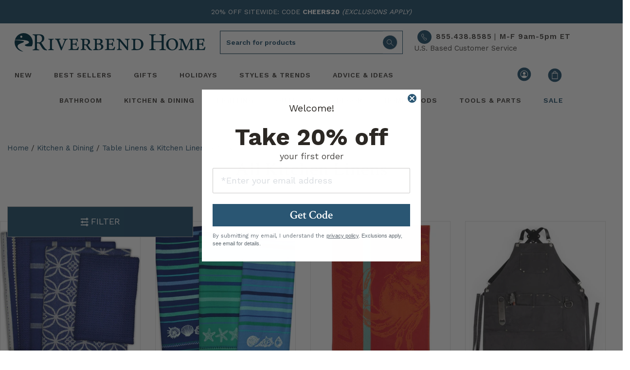

--- FILE ---
content_type: text/html; charset=utf-8
request_url: https://riverbendhome.com/collections/category-kitchen-kitchen-linens-c5070
body_size: 65868
content:
<!doctype html>
<html lang="en">
<head>
  <script src="https://app.termly.io/resource-blocker/892fa07e-02df-470a-9e47-0d77a6d4f6c5?autoBlock=on" async></script><title>Kitchen Linens | Riverbend Home</title>
    <meta name="description" content=" Shop Kitchen Linens at Riverbend Home. Our collection of attractive and durable kitchen linens includes options every home chef will love. ">
  
  
<link type="text/css" href="//riverbendhome.com/cdn/shop/t/245/assets/vendors@layout.theme.css?v=158960774279682537851695141763" rel="stylesheet"><link type="text/css" href="//riverbendhome.com/cdn/shop/t/245/assets/main.css?v=107922276512510013691739196095" rel="stylesheet"><link type="text/css" href="//riverbendhome.com/cdn/shop/t/245/assets/layout.theme.styleLiquid.scss.css?v=22202602668973890241695917363" rel="stylesheet">
<link rel="shortcut icon" href="//riverbendhome.com/cdn/shop/files/favicon-32x32_86f0f1f8-e5d9-4546-88ce-3936dcd4bbd3_32x32.png?v=1695224825" type="image/png"><meta charset="utf-8">
  <meta name="viewport" content="width=device-width, initial-scale=1, shrink-to-fit=no">
  <meta name="theme-color" content="">
  

<meta property="og:site_name" content="Riverbend Home">
<meta property="og:url" content="https://riverbendhome.com/collections/category-kitchen-kitchen-linens-c5070">
<meta property="og:title" content="Kitchen Linens | Riverbend Home">
<meta property="og:type" content="website">
<meta property="og:description" content="Shop Kitchen Linens at Riverbend Home. Our collection of attractive and durable kitchen linens includes options every home chef will love.">
<meta property="og:image:width" content="1200" />
<meta property="og:image:height" content="600" />



<meta name="twitter:site" content="@Riverbend_Home">
<meta name="twitter:card" content="summary_large_image">
<meta name="twitter:title" content="Kitchen Linens | Riverbend Home">
<meta name="twitter:description" content="Shop Kitchen Linens at Riverbend Home. Our collection of attractive and durable kitchen linens includes options every home chef will love.">


  <link rel="preload" href="https://riverbendhome.com/cdn/shop/t/245/assets/rbhicon.ttf?v=52058886873132878091695141752?2nj2v0" as="font" type="font/woff2" crossorigin>
  <link rel="preload" href="https://fonts.gstatic.com/s/googlesans/v58/4Ua_rENHsxJlGDuGo1OIlJfC6l_24rlCK1Yo_Iqcsih3SAyH6cAwhX9RFD48TE63OOYKtrwEIJllpynAESo4.woff2" as="font" type="font/woff2" crossorigin>
  
    
    <style>
  @media(max-width: 767px){
    .block-hide-desktop {display: none!important;}
    .collection-template .template-layout-wrapper {margin-right: 0; margin-left: 0;}
    .collection-template .filters-column {margin-top:-1em; padding:0;}
    .collection-template .collection-list-items-column {margin-top:0; padding:0;}
    .collection-template .filters-column .hawk-railNavHeading {margin-bottom:0;}
    .hawk-searchrange {margin-top:0; margin-left:0;}
    .collections-top {margin-top:10px !important;}
    #collection-prod-top {margin-top:-30px;}
  }

  @media(min-width: 768px){
    .block-hide-mobile {display: none!important;}
    .collection-template .collection-list-items-column {margin-top:3rem; padding:0;}
    .hawk-searchrange {margin-top:-20px; margin-left:15px;}
  }

  /* Skeleton placeholder */
  .filter-aside-skeleton {
    display: none; /* always hide by default */
    width: 360px;
    height: 48.7344px;
    background-color: #2a5673;
    border-radius: 4px;
    padding:10px;
    margin:0;
  }

  .visuallyhidden {display:none;}

  .collection-template .filter-aside,
  .collection-template .filter-aside:before,
  .collection-template .hawk-railNavHeading {
    color: ;
    background-color: ;
  }
</style>

<script>
document.addEventListener("DOMContentLoaded", function() {

  // --- DEFER IMAGES USING INTERSECTION OBSERVER ---
  function deferImages() {
    const images = document.querySelectorAll(".collection-list-item .item-image");

    const observer = new IntersectionObserver((entries, obs) => {
      entries.forEach(entry => {
        if (entry.isIntersecting) {
          const img = entry.target;
          if (img.dataset.src) {
            img.src = img.dataset.src;
            img.srcset = img.dataset.srcset;
            img.removeAttribute('data-src');
            img.removeAttribute('data-srcset');
          }
          obs.unobserve(img);
        }
      });
    }, { rootMargin: "200px" });

    images.forEach((img, index) => {
      const eagerCount = window.innerWidth < 768 ? 2 : 4;
      if (index < eagerCount) {
        img.loading = "eager";
        img.decoding = "async";
      } else {
        img.dataset.src = img.src;
        img.dataset.srcset = img.srcset;
        img.removeAttribute('src');
        img.removeAttribute('srcset');
        observer.observe(img);
      }
    });
  }
  deferImages();

  // --- FILTER BUTTON SKELETON HANDLING (MOBILE ONLY) ---
  const wrapper = document.querySelector('.filter-aside-wrapper');
  if (wrapper && window.innerWidth < 768) { // only on mobile
    const skeleton = wrapper.querySelector('.filter-aside-skeleton');
    const button = wrapper.querySelector('.filter-aside');

    if (skeleton && button) {
      skeleton.style.display = 'block';
      button.style.display = 'none';

      const observer = new MutationObserver(() => {
        button.style.display = '';
        skeleton.remove();
        observer.disconnect();
      });

      observer.observe(wrapper.parentNode, { childList: true, subtree: true });
    }
  }

  // --- COLLECTION VIEW TOGGLE SYSTEM ---
  window.collectionViewToggleSystem = {
    debug: false,
    queryParameters: {},
    load_time: 2000,
    force_hawk_format: null,
    elementsToSelect: {
      hawk_item_list: '#hawkitemlist',
      collection_list_items: '.collection-list-items',
      collection_list_wrapper: '.collection-list-items-column',
      base_nav: '.collection-navigation',
      hawk_nav: '#hawkbottompager',
      hawk_filter_column: '.template-layout-wrapper'
    },
    templates: {
      loading_products_skeleton: null
    },

    loadCurrentQueryParameters: function() {
      const params = new URLSearchParams(window.location.search);
      this.queryParameters = {};
      for (let key of params.keys()) {
        if (!['page','_ab','_fd','_sc','utm_source','utm_medium','utm_campaign','_kx','gad_source','gclid','srsltid','utm_content','fbclid'].includes(key)) {
          this.queryParameters[key] = params.get(key);
        }
      }
    },

    urlHasQueryParameter: function() {
      return Object.keys(this.queryParameters).length > 0;
    },

    switchViews: function() {
      const hasQueryParam = this.urlHasQueryParameter();
      const hawkItemListEl = document.querySelector(this.elementsToSelect.hawk_item_list);
      const collectionListItemsEl = document.querySelector(this.elementsToSelect.collection_list_items);
      const collectionListWrapperEl = document.querySelector(this.elementsToSelect.collection_list_wrapper);
      const hawkNavEl = document.querySelector(this.elementsToSelect.hawk_nav);
      const navEl = document.querySelector(this.elementsToSelect.base_nav);

      if (!hawkItemListEl || !collectionListItemsEl || !collectionListWrapperEl) return;

      const loadingEl = document.createElement('div');
      loadingEl.classList.add('collection-list-items', 'ui-sortable');
      loadingEl.id = 'hawkitemlist-copy';
      loadingEl.innerHTML = this.templates.loading_products_skeleton;

      if (hasQueryParam) {
        hawkItemListEl.style.display = 'none';
        collectionListItemsEl.style.display = 'none';
        if (hawkNavEl) hawkNavEl.style.display = 'none';
        if (navEl) navEl.style.display = 'none';
        collectionListWrapperEl.append(loadingEl);

        setTimeout(() => {
          loadingEl.remove();
          hawkItemListEl.style.display = '';
          if (hawkNavEl) hawkNavEl.style.display = '';
        }, this.load_time);
      } else {
        hawkItemListEl.style.display = 'none';
        if (hawkNavEl) hawkNavEl.style.display = 'none';
        if (navEl) navEl.style.display = '';
        collectionListItemsEl.style.display = '';
      }
    },

    toggleFilter: function() {
      const hawkTitle = document.querySelector('.hawk-railNavHeading');
      const toggleFilter = document.querySelector(this.elementsToSelect.hawk_filter_column);
      const hawkToggles = document.querySelectorAll('.filter-aside');

      if (hawkTitle) hawkTitle.innerHTML = "Filter";
      if (toggleFilter) toggleFilter.classList.add('hawk-filter-hide');

      hawkToggles.forEach(button => {
        button.removeEventListener("click", window.collectionViewToggleSystem.toggleFilterController);
        button.addEventListener("click", window.collectionViewToggleSystem.toggleFilterController);
        button.classList.remove('hawk-filter-hide'); // show button
      });
    },

    toggleFilterController: function() {
      const toggleFilter = document.querySelector('.template-layout-wrapper');
      if (toggleFilter) toggleFilter.classList.toggle('hawk-filter-hide');
    },

    load: function() {
      const elem = document.querySelector('#hawkitemlist');
      if (!elem) return;

      const observer = new MutationObserver(() => {
        window.collectionViewToggleSystem.loadCurrentQueryParameters();
        window.collectionViewToggleSystem.switchViews();
        window.collectionViewToggleSystem.toggleFilter();
      });

      observer.observe(elem, { childList: true, subtree: true, characterDataOldValue: true });

      if (window.collectionViewToggleSystem.force_hawk_format) {
        const url = new URL(window.location.href);
        url.searchParams.set('force', 'true');
        window.history.replaceState(window.location.href, "", url.href);
        window.collectionViewToggleSystem.loadCurrentQueryParameters();
        window.collectionViewToggleSystem.switchViews();
        window.collectionViewToggleSystem.toggleFilter();
      }
    }
  };

  window.trackViewedProductVariant = function() { console.warn('QuickShop removed'); };
  window.findProductAndVariantInCollection = function() { return undefined; };

  window.collectionViewToggleSystem.load();
});
</script>

    
  

  
  <link rel="preconnect" href="https://fonts.googleapis.com">
  <link rel="preconnect" href="https://fonts.gstatic.com" crossorigin>
  
  
  
  <link rel="preconnect" href="https://www.googletagmanager.com">
  <link rel="preconnect" href="https://www.google-analytics.com">
  <link rel="preconnect" href="https://riverbendhome.com" crossorigin>
  <link rel="preconnect" href="https://lusearchapi-na.hawksearch.com">
  <link rel="preconnect" href="https://tracking-na.hawksearch.com">
  <link rel="preconnect" href="https://monorail-edge.shopifysvc.com">
  <link rel="preconnect" href="https://s.pinimg.com">
  <link rel="preconnect" href="https://recs-na.hawksearch.com">
  


  
  

<script src="//riverbendhome.com/cdn/shop/t/245/assets/webfont.js?v=177969976832722689601695141751" defer></script>
<script>
  WebFont.load({
    // typekit: {
    //   id: 'typekit id here',
    // },
    google: {
        families: [
            'Work Sans:400,500,600,700',
            'Crimson Text:400,400i,600,600i,700,700i',
        ],
    },
  });
</script> 

<meta name="robots" content="index, follow"><link rel="canonical" href="https://riverbendhome.com/collections/category-kitchen-kitchen-linens-c5070"><meta name="trustpilot-one-time-domain-verification-id" content="6fdc687b-100b-4fee-8143-aafc50c24cc1"/>
  
  
  <script>(function(w,d,s,l,i){w[l]=w[l]||[];w[l].push({'gtm.start':
  new Date().getTime(),event:'gtm.js'});var f=d.getElementsByTagName(s)[0],
  j=d.createElement(s),dl=l!='dataLayer'?'&l='+l:'';j.async=true;j.src=
  'https://www.googletagmanager.com/gtm.js?id='+i+dl;f.parentNode.insertBefore(j,f);
  })(window,document,'script','dataLayer','GTM-NB5XKS');</script>
  

  
  <script defer type="text/javascript">
    (function (HawkSearch, undefined) {
    HawkSearch.BaseUrl = 'https://lusearchapi-na.hawksearch.com/sites/rbh2';
    HawkSearch.HawkUrl = HawkSearch.BaseUrl;
    HawkSearch.TrackingUrl = 'http://tracking-na.hawksearch.com/';
    HawkSearch.RecommenderUrl = 'http://recs-na.hawksearch.com';
    HawkSearch.ClientGuid = '67c707477f684b1e906e6e68a681b3df';
    if ("https:" == document.location.protocol) {
      HawkSearch.BaseUrl = HawkSearch.BaseUrl.replace("http://", "https://");
      HawkSearch.HawkUrl = HawkSearch.HawkUrl.replace("http://", "https://");
      HawkSearch.TrackingUrl = HawkSearch.TrackingUrl.replace("http://", "https://");
      HawkSearch.RecommenderUrl = HawkSearch.RecommenderUrl.replace("http://", "https://");
    }
    }(window.HawkSearch = window.HawkSearch || {}));
    var hawkJSScriptDoc = document.createElement("script");
    hawkJSScriptDoc.async = true;
    hawkJSScriptDoc.src = 'https://lusearchapi-na.hawksearch.com/sites/rbh2/includes/hawksearch.min.js';
    var hawkJSTag = document.getElementsByTagName('script')[0];
    hawkJSTag.parentNode.insertBefore(hawkJSScriptDoc, hawkJSTag);
    var hawkCSSScriptDoc = document.createElement("link");
    hawkCSSScriptDoc.setAttribute("rel", "stylesheet");
    hawkCSSScriptDoc.setAttribute("type", "text/css");
    hawkCSSScriptDoc.async = true;
    hawkCSSScriptDoc.setAttribute("href", HawkSearch.HawkUrl + '/includes/hawksearch.css');
    document.head.appendChild(hawkCSSScriptDoc);
  </script>

  
  <meta name="p:domain_verify" content="baa908e4440c26bf9170aa8438847192"/>

  
  
<script>window.performance && window.performance.mark && window.performance.mark('shopify.content_for_header.start');</script><meta id="shopify-digital-wallet" name="shopify-digital-wallet" content="/8971223095/digital_wallets/dialog">
<meta name="shopify-checkout-api-token" content="b4c1524f1874de67265a12a505dbdbfd">
<meta id="in-context-paypal-metadata" data-shop-id="8971223095" data-venmo-supported="true" data-environment="production" data-locale="en_US" data-paypal-v4="true" data-currency="USD">
<link rel="alternate" type="application/atom+xml" title="Feed" href="/collections/category-kitchen-kitchen-linens-c5070.atom" />
<link rel="next" href="/collections/category-kitchen-kitchen-linens-c5070?page=2">
<link rel="alternate" type="application/json+oembed" href="https://riverbendhome.com/collections/category-kitchen-kitchen-linens-c5070.oembed">
<script async="async" src="/checkouts/internal/preloads.js?locale=en-US"></script>
<script id="shopify-features" type="application/json">{"accessToken":"b4c1524f1874de67265a12a505dbdbfd","betas":["rich-media-storefront-analytics"],"domain":"riverbendhome.com","predictiveSearch":true,"shopId":8971223095,"locale":"en"}</script>
<script>var Shopify = Shopify || {};
Shopify.shop = "riverbendhomedev.myshopify.com";
Shopify.locale = "en";
Shopify.currency = {"active":"USD","rate":"1.0"};
Shopify.country = "US";
Shopify.theme = {"name":"PRODUCTION","id":131625844932,"schema_name":"Riverbend","schema_version":"2.0.0","theme_store_id":null,"role":"main"};
Shopify.theme.handle = "null";
Shopify.theme.style = {"id":null,"handle":null};
Shopify.cdnHost = "riverbendhome.com/cdn";
Shopify.routes = Shopify.routes || {};
Shopify.routes.root = "/";</script>
<script type="module">!function(o){(o.Shopify=o.Shopify||{}).modules=!0}(window);</script>
<script>!function(o){function n(){var o=[];function n(){o.push(Array.prototype.slice.apply(arguments))}return n.q=o,n}var t=o.Shopify=o.Shopify||{};t.loadFeatures=n(),t.autoloadFeatures=n()}(window);</script>
<script id="shop-js-analytics" type="application/json">{"pageType":"collection"}</script>
<script defer="defer" async type="module" src="//riverbendhome.com/cdn/shopifycloud/shop-js/modules/v2/client.init-shop-cart-sync_COMZFrEa.en.esm.js"></script>
<script defer="defer" async type="module" src="//riverbendhome.com/cdn/shopifycloud/shop-js/modules/v2/chunk.common_CdXrxk3f.esm.js"></script>
<script type="module">
  await import("//riverbendhome.com/cdn/shopifycloud/shop-js/modules/v2/client.init-shop-cart-sync_COMZFrEa.en.esm.js");
await import("//riverbendhome.com/cdn/shopifycloud/shop-js/modules/v2/chunk.common_CdXrxk3f.esm.js");

  window.Shopify.SignInWithShop?.initShopCartSync?.({"fedCMEnabled":true,"windoidEnabled":true});

</script>
<script>(function() {
  var isLoaded = false;
  function asyncLoad() {
    if (isLoaded) return;
    isLoaded = true;
    var urls = [];
    for (var i = 0; i < urls.length; i++) {
      var s = document.createElement('script');
      s.type = 'text/javascript';
      s.async = true;
      s.src = urls[i];
      var x = document.getElementsByTagName('script')[0];
      x.parentNode.insertBefore(s, x);
    }
  };
  if(window.attachEvent) {
    window.attachEvent('onload', asyncLoad);
  } else {
    window.addEventListener('load', asyncLoad, false);
  }
})();</script>
<script id="__st">var __st={"a":8971223095,"offset":-18000,"reqid":"f17cb57a-3aed-4d11-a133-b14f7c65f5d8-1763530997","pageurl":"riverbendhome.com\/collections\/category-kitchen-kitchen-linens-c5070","u":"bd68b2ddd6bb","p":"collection","rtyp":"collection","rid":155990818871};</script>
<script>window.ShopifyPaypalV4VisibilityTracking = true;</script>
<script id="captcha-bootstrap">!function(){'use strict';const t='contact',e='account',n='new_comment',o=[[t,t],['blogs',n],['comments',n],[t,'customer']],c=[[e,'customer_login'],[e,'guest_login'],[e,'recover_customer_password'],[e,'create_customer']],r=t=>t.map((([t,e])=>`form[action*='/${t}']:not([data-nocaptcha='true']) input[name='form_type'][value='${e}']`)).join(','),a=t=>()=>t?[...document.querySelectorAll(t)].map((t=>t.form)):[];function s(){const t=[...o],e=r(t);return a(e)}const i='password',u='form_key',d=['recaptcha-v3-token','g-recaptcha-response','h-captcha-response',i],f=()=>{try{return window.sessionStorage}catch{return}},m='__shopify_v',_=t=>t.elements[u];function p(t,e,n=!1){try{const o=window.sessionStorage,c=JSON.parse(o.getItem(e)),{data:r}=function(t){const{data:e,action:n}=t;return t[m]||n?{data:e,action:n}:{data:t,action:n}}(c);for(const[e,n]of Object.entries(r))t.elements[e]&&(t.elements[e].value=n);n&&o.removeItem(e)}catch(o){console.error('form repopulation failed',{error:o})}}const l='form_type',E='cptcha';function T(t){t.dataset[E]=!0}const w=window,h=w.document,L='Shopify',v='ce_forms',y='captcha';let A=!1;((t,e)=>{const n=(g='f06e6c50-85a8-45c8-87d0-21a2b65856fe',I='https://cdn.shopify.com/shopifycloud/storefront-forms-hcaptcha/ce_storefront_forms_captcha_hcaptcha.v1.5.2.iife.js',D={infoText:'Protected by hCaptcha',privacyText:'Privacy',termsText:'Terms'},(t,e,n)=>{const o=w[L][v],c=o.bindForm;if(c)return c(t,g,e,D).then(n);var r;o.q.push([[t,g,e,D],n]),r=I,A||(h.body.append(Object.assign(h.createElement('script'),{id:'captcha-provider',async:!0,src:r})),A=!0)});var g,I,D;w[L]=w[L]||{},w[L][v]=w[L][v]||{},w[L][v].q=[],w[L][y]=w[L][y]||{},w[L][y].protect=function(t,e){n(t,void 0,e),T(t)},Object.freeze(w[L][y]),function(t,e,n,w,h,L){const[v,y,A,g]=function(t,e,n){const i=e?o:[],u=t?c:[],d=[...i,...u],f=r(d),m=r(i),_=r(d.filter((([t,e])=>n.includes(e))));return[a(f),a(m),a(_),s()]}(w,h,L),I=t=>{const e=t.target;return e instanceof HTMLFormElement?e:e&&e.form},D=t=>v().includes(t);t.addEventListener('submit',(t=>{const e=I(t);if(!e)return;const n=D(e)&&!e.dataset.hcaptchaBound&&!e.dataset.recaptchaBound,o=_(e),c=g().includes(e)&&(!o||!o.value);(n||c)&&t.preventDefault(),c&&!n&&(function(t){try{if(!f())return;!function(t){const e=f();if(!e)return;const n=_(t);if(!n)return;const o=n.value;o&&e.removeItem(o)}(t);const e=Array.from(Array(32),(()=>Math.random().toString(36)[2])).join('');!function(t,e){_(t)||t.append(Object.assign(document.createElement('input'),{type:'hidden',name:u})),t.elements[u].value=e}(t,e),function(t,e){const n=f();if(!n)return;const o=[...t.querySelectorAll(`input[type='${i}']`)].map((({name:t})=>t)),c=[...d,...o],r={};for(const[a,s]of new FormData(t).entries())c.includes(a)||(r[a]=s);n.setItem(e,JSON.stringify({[m]:1,action:t.action,data:r}))}(t,e)}catch(e){console.error('failed to persist form',e)}}(e),e.submit())}));const S=(t,e)=>{t&&!t.dataset[E]&&(n(t,e.some((e=>e===t))),T(t))};for(const o of['focusin','change'])t.addEventListener(o,(t=>{const e=I(t);D(e)&&S(e,y())}));const B=e.get('form_key'),M=e.get(l),P=B&&M;t.addEventListener('DOMContentLoaded',(()=>{const t=y();if(P)for(const e of t)e.elements[l].value===M&&p(e,B);[...new Set([...A(),...v().filter((t=>'true'===t.dataset.shopifyCaptcha))])].forEach((e=>S(e,t)))}))}(h,new URLSearchParams(w.location.search),n,t,e,['guest_login'])})(!0,!0)}();</script>
<script integrity="sha256-52AcMU7V7pcBOXWImdc/TAGTFKeNjmkeM1Pvks/DTgc=" data-source-attribution="shopify.loadfeatures" defer="defer" src="//riverbendhome.com/cdn/shopifycloud/storefront/assets/storefront/load_feature-81c60534.js" crossorigin="anonymous"></script>
<script data-source-attribution="shopify.dynamic_checkout.dynamic.init">var Shopify=Shopify||{};Shopify.PaymentButton=Shopify.PaymentButton||{isStorefrontPortableWallets:!0,init:function(){window.Shopify.PaymentButton.init=function(){};var t=document.createElement("script");t.src="https://riverbendhome.com/cdn/shopifycloud/portable-wallets/latest/portable-wallets.en.js",t.type="module",document.head.appendChild(t)}};
</script>
<script data-source-attribution="shopify.dynamic_checkout.buyer_consent">
  function portableWalletsHideBuyerConsent(e){var t=document.getElementById("shopify-buyer-consent"),n=document.getElementById("shopify-subscription-policy-button");t&&n&&(t.classList.add("hidden"),t.setAttribute("aria-hidden","true"),n.removeEventListener("click",e))}function portableWalletsShowBuyerConsent(e){var t=document.getElementById("shopify-buyer-consent"),n=document.getElementById("shopify-subscription-policy-button");t&&n&&(t.classList.remove("hidden"),t.removeAttribute("aria-hidden"),n.addEventListener("click",e))}window.Shopify?.PaymentButton&&(window.Shopify.PaymentButton.hideBuyerConsent=portableWalletsHideBuyerConsent,window.Shopify.PaymentButton.showBuyerConsent=portableWalletsShowBuyerConsent);
</script>
<script data-source-attribution="shopify.dynamic_checkout.cart.bootstrap">document.addEventListener("DOMContentLoaded",(function(){function t(){return document.querySelector("shopify-accelerated-checkout-cart, shopify-accelerated-checkout")}if(t())Shopify.PaymentButton.init();else{new MutationObserver((function(e,n){t()&&(Shopify.PaymentButton.init(),n.disconnect())})).observe(document.body,{childList:!0,subtree:!0})}}));
</script>
<link id="shopify-accelerated-checkout-styles" rel="stylesheet" media="screen" href="https://riverbendhome.com/cdn/shopifycloud/portable-wallets/latest/accelerated-checkout-backwards-compat.css" crossorigin="anonymous">
<style id="shopify-accelerated-checkout-cart">
        #shopify-buyer-consent {
  margin-top: 1em;
  display: inline-block;
  width: 100%;
}

#shopify-buyer-consent.hidden {
  display: none;
}

#shopify-subscription-policy-button {
  background: none;
  border: none;
  padding: 0;
  text-decoration: underline;
  font-size: inherit;
  cursor: pointer;
}

#shopify-subscription-policy-button::before {
  box-shadow: none;
}

      </style>
<script id="sections-script" data-sections="header" defer="defer" src="//riverbendhome.com/cdn/shop/t/245/compiled_assets/scripts.js?105338"></script>
<script>window.performance && window.performance.mark && window.performance.mark('shopify.content_for_header.end');</script>
<script src="//cdnjs.cloudflare.com/ajax/libs/jquery/2.1.3/jquery.min.js" async></script>
    <script>
      $(document).ready(function () {
        $(".expand-button").click(function () {
          $("#expand-content.collapsible-content").slideToggle();
          // Toggle the button text
          $(this).text(function (i, text) {
            return text === "Expand" ? "Collapse" : "Expand";
          });
        });
      });
  </script><!-- BEGIN app block: shopify://apps/geo-pro-geolocation/blocks/geopro/16fc5313-7aee-4e90-ac95-f50fc7c8b657 --><!-- This snippet is used to load Geo:Pro data on the storefront -->
<meta class='geo-ip' content='[base64]'>
<!-- This snippet initializes the plugin -->
<script async>
  try {
    const loadGeoPro=()=>{let e=e=>{if(!e||e.isCrawler||"success"!==e.message){window.geopro_cancel="1";return}let o=e.isAdmin?"el-geoip-location-admin":"el-geoip-location",s=Date.now()+864e5;localStorage.setItem(o,JSON.stringify({value:e.data,expires:s})),e.isAdmin&&localStorage.setItem("el-geoip-admin",JSON.stringify({value:"1",expires:s}))},o=new XMLHttpRequest;o.open("GET","https://geo.geoproapp.com?x-api-key=91e359ab7-2b63-539e-1de2-c4bf731367a7",!0),o.responseType="json",o.onload=()=>e(200===o.status?o.response:null),o.send()},load=!["el-geoip-location-admin","el-geoip-location"].some(e=>{try{let o=JSON.parse(localStorage.getItem(e));return o&&o.expires>Date.now()}catch(s){return!1}});load&&loadGeoPro();
  } catch(e) {
    console.warn('Geo:Pro error', e);
    window.geopro_cancel = '1';
  }
</script>
<script src="https://cdn.shopify.com/extensions/019a7d1d-7687-7363-b86b-c0a120ed237c/easylocation-193/assets/easylocation-storefront.min.js" type="text/javascript" async></script>


<!-- END app block --><!-- BEGIN app block: shopify://apps/hulk-form-builder/blocks/app-embed/b6b8dd14-356b-4725-a4ed-77232212b3c3 --><!-- BEGIN app snippet: hulkapps-formbuilder-theme-ext --><script type="text/javascript">
  
  if (typeof window.formbuilder_customer != "object") {
        window.formbuilder_customer = {}
  }

  window.hulkFormBuilder = {
    form_data: {"form_OrSQ93G-EnggS8aq0dv-bQ":{"uuid":"OrSQ93G-EnggS8aq0dv-bQ","form_name":"Join the pro program","form_data":{"div_back_gradient_1":"#fff","div_back_gradient_2":"#fff","back_color":"#f4f4f3","form_title":"\u003ch2 style=\"text-align: center;\"\u003e\u003cspan style=\"font-size:20px;\"\u003eApplying is fast, easy\u0026nbsp;and free!\u003c\/span\u003e\u003c\/h2\u003e\n","form_submit":"Submit","after_submit":"clearAndAllow","after_submit_msg":"\u003cp\u003eThank you! Our customer service department will reach you to you shortly.\u003c\/p\u003e\n","captcha_enable":"no","label_style":"blockLabels","input_border_radius":"3","back_type":"color","input_back_color":"#fff","input_back_color_hover":"#fff","back_shadow":"none","label_font_clr":"#333333","input_font_clr":"#333333","button_align":"fullBtn","button_clr":"#fff","button_back_clr":"#2a5673","button_border_radius":"3","form_width":"100%","form_border_size":0,"form_border_clr":"#ffffff","form_border_radius":"1","label_font_size":"16","input_font_size":"14","button_font_size":"16","form_padding":"20","input_border_color":"#ffffff","input_border_color_hover":"#ffffff","btn_border_clr":"#000000","btn_border_size":0,"form_name":"Join the pro program","":"help@riverbendhome.com","input_font_family":"Work Sans","label_font_family":"Work Sans","advance_css":".form_generater_form_div{\n    padding: 20px 15px 40px 15px;\n}\n.form_generater_form_div{\n    margin:0;\n}\n.block_label{\n    font-weight: 600;\n    letter-spacing: 0.03rem;\n}\n.form-control{\n    box-shadow:none;\n    outline:none;\n}\n.form_title_div h2 span{\n    letter-spacing: 0.05rem;\ncolor:#2c2824;\n}\n.form_title_div h2 {\nmargin-top:0;\nmargin-bottom: 1.5rem;\n}","formElements":[{"Conditions":{},"type":"text","position":0,"label":"First Name","halfwidth":"yes","required":"yes","page_number":1},{"Conditions":{},"type":"text","position":1,"label":"Last Name","halfwidth":"yes","required":"yes","page_number":1},{"type":"email","position":2,"label":"Email","required":"yes","email_confirm":"yes","Conditions":{},"halfwidth":"yes","page_number":1},{"Conditions":{},"type":"number","position":3,"label":" Phone","required":"yes","halfwidth":"yes","page_number":1},{"Conditions":{},"type":"text","position":4,"label":"Company","required":"yes","page_number":1},{"Conditions":{},"type":"text","position":5,"label":"Address 1","required":"yes","page_number":1},{"Conditions":{},"type":"text","position":6,"label":"Address 2","page_number":1},{"Conditions":{},"type":"text","position":7,"label":"City","required":"yes","page_number":1},{"Conditions":{},"type":"select","position":8,"label":"State","option_sets":"state","values":"AL\nAK\nAZ\nAR\nCA\nCO\nCT\nDE\nFL\nGA\nHI\nID\nIL\nIN\nIA\nKS\nKY\nLA\nME\nMD\nMA\nMI\nMN\nMS\nMO\nMT\nNE\nNV\nNH\nNJ\nNM\nNY\nNC\nND\nOH\nOK\nOR\nPA\nRI\nSC\nSD\nTN\nTX\nUT\nVT\nVA\nWA\nWV\nWI\nWY","elementCost":{},"halfwidth":"yes","required":"yes","page_number":1},{"Conditions":{},"type":"number","position":9,"label":"Zip","required":"yes","halfwidth":"yes","page_number":1},{"Conditions":{"SelectedElemenet":"State","SelectedElemenetCount":8},"type":"number","position":10,"label":"Tax ID Number (TIN)","required":"yes","page_number":1},{"Conditions":{},"type":"url","position":11,"label":"Company Website","placeholder":"www.","halfwidth":"yes","page_number":1}]},"is_spam_form":false,"shop_uuid":"C6syHEirREr7vg5_xbgwgQ","shop_timezone":"America\/New_York","shop_id":24582,"shop_is_after_submit_enabled":true,"shop_shopify_plan":"shopify_plus","shop_shopify_domain":"riverbendhomedev.myshopify.com","shop_remove_watermark":false,"shop_created_at":"2019-09-21T15:31:27.825-05:00"}},
    shop_data: {"shop_C6syHEirREr7vg5_xbgwgQ":{"shop_uuid":"C6syHEirREr7vg5_xbgwgQ","shop_timezone":"America\/New_York","shop_id":24582,"shop_is_after_submit_enabled":true,"shop_shopify_plan":"shopify_plus","shop_shopify_domain":"riverbendhomedev.myshopify.com","shop_created_at":"2019-09-21T15:31:27.825-05:00","is_skip_metafield":false,"shop_deleted":false,"shop_disabled":false}},
    settings_data: {"shop_settings":{"shop_customise_msgs":[],"default_customise_msgs":{"is_required":"is required","thank_you":"Thank you! The form was submitted successfully.","processing":"Processing...","valid_data":"Please provide valid data","valid_email":"Provide valid email format","valid_tags":"HTML Tags are not allowed","valid_phone":"Provide valid phone number","valid_captcha":"Please provide valid captcha response","valid_url":"Provide valid URL","only_number_alloud":"Provide valid number in","number_less":"must be less than","number_more":"must be more than","image_must_less":"Image must be less than 20MB","image_number":"Images allowed","image_extension":"Invalid extension! Please provide image file","error_image_upload":"Error in image upload. Please try again.","error_file_upload":"Error in file upload. Please try again.","your_response":"Your response","error_form_submit":"Error occur.Please try again after sometime.","email_submitted":"Form with this email is already submitted","invalid_email_by_zerobounce":"The email address you entered appears to be invalid. Please check it and try again.","download_file":"Download file","card_details_invalid":"Your card details are invalid","card_details":"Card details","please_enter_card_details":"Please enter card details","card_number":"Card number","exp_mm":"Exp MM","exp_yy":"Exp YY","crd_cvc":"CVV","payment_value":"Payment amount","please_enter_payment_amount":"Please enter payment amount","address1":"Address line 1","address2":"Address line 2","city":"City","province":"Province","zipcode":"Zip code","country":"Country","blocked_domain":"This form does not accept addresses from","file_must_less":"File must be less than 20MB","file_extension":"Invalid extension! Please provide file","only_file_number_alloud":"files allowed","previous":"Previous","next":"Next","must_have_a_input":"Please enter at least one field.","please_enter_required_data":"Please enter required data","atleast_one_special_char":"Include at least one special character","atleast_one_lowercase_char":"Include at least one lowercase character","atleast_one_uppercase_char":"Include at least one uppercase character","atleast_one_number":"Include at least one number","must_have_8_chars":"Must have 8 characters long","be_between_8_and_12_chars":"Be between 8 and 12 characters long","please_select":"Please Select","phone_submitted":"Form with this phone number is already submitted","user_res_parse_error":"Error while submitting the form","valid_same_values":"values must be same","product_choice_clear_selection":"Clear Selection","picture_choice_clear_selection":"Clear Selection","remove_all_for_file_image_upload":"Remove All","invalid_file_type_for_image_upload":"You can't upload files of this type.","invalid_file_type_for_signature_upload":"You can't upload files of this type.","max_files_exceeded_for_file_upload":"You can not upload any more files.","max_files_exceeded_for_image_upload":"You can not upload any more files.","file_already_exist":"File already uploaded","max_limit_exceed":"You have added the maximum number of text fields.","cancel_upload_for_file_upload":"Cancel upload","cancel_upload_for_image_upload":"Cancel upload","cancel_upload_for_signature_upload":"Cancel upload"},"shop_blocked_domains":[]}},
    features_data: {"shop_plan_features":{"shop_plan_features":["unlimited-forms","full-design-customization","export-form-submissions","multiple-recipients-for-form-submissions","multiple-admin-notifications","enable-captcha","unlimited-file-uploads","save-submitted-form-data","set-auto-response-message","conditional-logic","form-banner","save-as-draft-facility","include-user-response-in-admin-email","disable-form-submission","mail-platform-integration","stripe-payment-integration","pre-built-templates","create-customer-account-on-shopify","google-analytics-3-by-tracking-id","facebook-pixel-id","bing-uet-pixel-id","advanced-js","advanced-css","api-available","customize-form-message","hidden-field","restrict-from-submissions-per-one-user","utm-tracking","ratings","privacy-notices","heading","paragraph","shopify-flow-trigger","domain-setup","block-domain","address","html-code","form-schedule","after-submit-script","customize-form-scrolling","on-form-submission-record-the-referrer-url","password","duplicate-the-forms","include-user-response-in-auto-responder-email","elements-add-ons","admin-and-auto-responder-email-with-tokens","email-export","premium-support","google-analytics-4-by-measurement-id","google-ads-for-tracking-conversion","validation-field","file-upload","load_form_as_popup","advanced_conditional_logic"]}},
    shop: null,
    shop_id: null,
    plan_features: null,
    validateDoubleQuotes: false,
    assets: {
      extraFunctions: "https://cdn.shopify.com/extensions/019a6c74-29f3-754a-afe5-b354ea02c446/form_builder-47/assets/extra-functions.js",
      extraStyles: "https://cdn.shopify.com/extensions/019a6c74-29f3-754a-afe5-b354ea02c446/form_builder-47/assets/extra-styles.css",
      bootstrapStyles: "https://cdn.shopify.com/extensions/019a6c74-29f3-754a-afe5-b354ea02c446/form_builder-47/assets/theme-app-extension-bootstrap.css"
    },
    translations: {
      htmlTagNotAllowed: "HTML Tags are not allowed",
      sqlQueryNotAllowed: "SQL Queries are not allowed",
      doubleQuoteNotAllowed: "Double quotes are not allowed",
      vorwerkHttpWwwNotAllowed: "The words \u0026#39;http\u0026#39; and \u0026#39;www\u0026#39; are not allowed. Please remove them and try again.",
      maxTextFieldsReached: "You have added the maximum number of text fields.",
      avoidNegativeWords: "Avoid negative words: Don\u0026#39;t use negative words in your contact message.",
      customDesignOnly: "This form is for custom designs requests. For general inquiries please contact our team at info@stagheaddesigns.com",
      zerobounceApiErrorMsg: "We couldn\u0026#39;t verify your email due to a technical issue. Please try again later.",
    }

  }

  

  window.FbThemeAppExtSettingsHash = {}
  
</script><!-- END app snippet --><!-- END app block --><!-- BEGIN app block: shopify://apps/klaviyo-email-marketing-sms/blocks/klaviyo-onsite-embed/2632fe16-c075-4321-a88b-50b567f42507 -->












  <script async src="https://static.klaviyo.com/onsite/js/HBuSDn/klaviyo.js?company_id=HBuSDn"></script>
  <script>!function(){if(!window.klaviyo){window._klOnsite=window._klOnsite||[];try{window.klaviyo=new Proxy({},{get:function(n,i){return"push"===i?function(){var n;(n=window._klOnsite).push.apply(n,arguments)}:function(){for(var n=arguments.length,o=new Array(n),w=0;w<n;w++)o[w]=arguments[w];var t="function"==typeof o[o.length-1]?o.pop():void 0,e=new Promise((function(n){window._klOnsite.push([i].concat(o,[function(i){t&&t(i),n(i)}]))}));return e}}})}catch(n){window.klaviyo=window.klaviyo||[],window.klaviyo.push=function(){var n;(n=window._klOnsite).push.apply(n,arguments)}}}}();</script>

  




  <script>
    window.klaviyoReviewsProductDesignMode = false
  </script>







<!-- END app block --><script src="https://cdn.shopify.com/extensions/019a6c74-29f3-754a-afe5-b354ea02c446/form_builder-47/assets/form-builder-script.js" type="text/javascript" defer="defer"></script>
<link href="https://monorail-edge.shopifysvc.com" rel="dns-prefetch">
<script>(function(){if ("sendBeacon" in navigator && "performance" in window) {try {var session_token_from_headers = performance.getEntriesByType('navigation')[0].serverTiming.find(x => x.name == '_s').description;} catch {var session_token_from_headers = undefined;}var session_cookie_matches = document.cookie.match(/_shopify_s=([^;]*)/);var session_token_from_cookie = session_cookie_matches && session_cookie_matches.length === 2 ? session_cookie_matches[1] : "";var session_token = session_token_from_headers || session_token_from_cookie || "";function handle_abandonment_event(e) {var entries = performance.getEntries().filter(function(entry) {return /monorail-edge.shopifysvc.com/.test(entry.name);});if (!window.abandonment_tracked && entries.length === 0) {window.abandonment_tracked = true;var currentMs = Date.now();var navigation_start = performance.timing.navigationStart;var payload = {shop_id: 8971223095,url: window.location.href,navigation_start,duration: currentMs - navigation_start,session_token,page_type: "collection"};window.navigator.sendBeacon("https://monorail-edge.shopifysvc.com/v1/produce", JSON.stringify({schema_id: "online_store_buyer_site_abandonment/1.1",payload: payload,metadata: {event_created_at_ms: currentMs,event_sent_at_ms: currentMs}}));}}window.addEventListener('pagehide', handle_abandonment_event);}}());</script>
<script id="web-pixels-manager-setup">(function e(e,d,r,n,o){if(void 0===o&&(o={}),!Boolean(null===(a=null===(i=window.Shopify)||void 0===i?void 0:i.analytics)||void 0===a?void 0:a.replayQueue)){var i,a;window.Shopify=window.Shopify||{};var t=window.Shopify;t.analytics=t.analytics||{};var s=t.analytics;s.replayQueue=[],s.publish=function(e,d,r){return s.replayQueue.push([e,d,r]),!0};try{self.performance.mark("wpm:start")}catch(e){}var l=function(){var e={modern:/Edge?\/(1{2}[4-9]|1[2-9]\d|[2-9]\d{2}|\d{4,})\.\d+(\.\d+|)|Firefox\/(1{2}[4-9]|1[2-9]\d|[2-9]\d{2}|\d{4,})\.\d+(\.\d+|)|Chrom(ium|e)\/(9{2}|\d{3,})\.\d+(\.\d+|)|(Maci|X1{2}).+ Version\/(15\.\d+|(1[6-9]|[2-9]\d|\d{3,})\.\d+)([,.]\d+|)( \(\w+\)|)( Mobile\/\w+|) Safari\/|Chrome.+OPR\/(9{2}|\d{3,})\.\d+\.\d+|(CPU[ +]OS|iPhone[ +]OS|CPU[ +]iPhone|CPU IPhone OS|CPU iPad OS)[ +]+(15[._]\d+|(1[6-9]|[2-9]\d|\d{3,})[._]\d+)([._]\d+|)|Android:?[ /-](13[3-9]|1[4-9]\d|[2-9]\d{2}|\d{4,})(\.\d+|)(\.\d+|)|Android.+Firefox\/(13[5-9]|1[4-9]\d|[2-9]\d{2}|\d{4,})\.\d+(\.\d+|)|Android.+Chrom(ium|e)\/(13[3-9]|1[4-9]\d|[2-9]\d{2}|\d{4,})\.\d+(\.\d+|)|SamsungBrowser\/([2-9]\d|\d{3,})\.\d+/,legacy:/Edge?\/(1[6-9]|[2-9]\d|\d{3,})\.\d+(\.\d+|)|Firefox\/(5[4-9]|[6-9]\d|\d{3,})\.\d+(\.\d+|)|Chrom(ium|e)\/(5[1-9]|[6-9]\d|\d{3,})\.\d+(\.\d+|)([\d.]+$|.*Safari\/(?![\d.]+ Edge\/[\d.]+$))|(Maci|X1{2}).+ Version\/(10\.\d+|(1[1-9]|[2-9]\d|\d{3,})\.\d+)([,.]\d+|)( \(\w+\)|)( Mobile\/\w+|) Safari\/|Chrome.+OPR\/(3[89]|[4-9]\d|\d{3,})\.\d+\.\d+|(CPU[ +]OS|iPhone[ +]OS|CPU[ +]iPhone|CPU IPhone OS|CPU iPad OS)[ +]+(10[._]\d+|(1[1-9]|[2-9]\d|\d{3,})[._]\d+)([._]\d+|)|Android:?[ /-](13[3-9]|1[4-9]\d|[2-9]\d{2}|\d{4,})(\.\d+|)(\.\d+|)|Mobile Safari.+OPR\/([89]\d|\d{3,})\.\d+\.\d+|Android.+Firefox\/(13[5-9]|1[4-9]\d|[2-9]\d{2}|\d{4,})\.\d+(\.\d+|)|Android.+Chrom(ium|e)\/(13[3-9]|1[4-9]\d|[2-9]\d{2}|\d{4,})\.\d+(\.\d+|)|Android.+(UC? ?Browser|UCWEB|U3)[ /]?(15\.([5-9]|\d{2,})|(1[6-9]|[2-9]\d|\d{3,})\.\d+)\.\d+|SamsungBrowser\/(5\.\d+|([6-9]|\d{2,})\.\d+)|Android.+MQ{2}Browser\/(14(\.(9|\d{2,})|)|(1[5-9]|[2-9]\d|\d{3,})(\.\d+|))(\.\d+|)|K[Aa][Ii]OS\/(3\.\d+|([4-9]|\d{2,})\.\d+)(\.\d+|)/},d=e.modern,r=e.legacy,n=navigator.userAgent;return n.match(d)?"modern":n.match(r)?"legacy":"unknown"}(),u="modern"===l?"modern":"legacy",c=(null!=n?n:{modern:"",legacy:""})[u],f=function(e){return[e.baseUrl,"/wpm","/b",e.hashVersion,"modern"===e.buildTarget?"m":"l",".js"].join("")}({baseUrl:d,hashVersion:r,buildTarget:u}),m=function(e){var d=e.version,r=e.bundleTarget,n=e.surface,o=e.pageUrl,i=e.monorailEndpoint;return{emit:function(e){var a=e.status,t=e.errorMsg,s=(new Date).getTime(),l=JSON.stringify({metadata:{event_sent_at_ms:s},events:[{schema_id:"web_pixels_manager_load/3.1",payload:{version:d,bundle_target:r,page_url:o,status:a,surface:n,error_msg:t},metadata:{event_created_at_ms:s}}]});if(!i)return console&&console.warn&&console.warn("[Web Pixels Manager] No Monorail endpoint provided, skipping logging."),!1;try{return self.navigator.sendBeacon.bind(self.navigator)(i,l)}catch(e){}var u=new XMLHttpRequest;try{return u.open("POST",i,!0),u.setRequestHeader("Content-Type","text/plain"),u.send(l),!0}catch(e){return console&&console.warn&&console.warn("[Web Pixels Manager] Got an unhandled error while logging to Monorail."),!1}}}}({version:r,bundleTarget:l,surface:e.surface,pageUrl:self.location.href,monorailEndpoint:e.monorailEndpoint});try{o.browserTarget=l,function(e){var d=e.src,r=e.async,n=void 0===r||r,o=e.onload,i=e.onerror,a=e.sri,t=e.scriptDataAttributes,s=void 0===t?{}:t,l=document.createElement("script"),u=document.querySelector("head"),c=document.querySelector("body");if(l.async=n,l.src=d,a&&(l.integrity=a,l.crossOrigin="anonymous"),s)for(var f in s)if(Object.prototype.hasOwnProperty.call(s,f))try{l.dataset[f]=s[f]}catch(e){}if(o&&l.addEventListener("load",o),i&&l.addEventListener("error",i),u)u.appendChild(l);else{if(!c)throw new Error("Did not find a head or body element to append the script");c.appendChild(l)}}({src:f,async:!0,onload:function(){if(!function(){var e,d;return Boolean(null===(d=null===(e=window.Shopify)||void 0===e?void 0:e.analytics)||void 0===d?void 0:d.initialized)}()){var d=window.webPixelsManager.init(e)||void 0;if(d){var r=window.Shopify.analytics;r.replayQueue.forEach((function(e){var r=e[0],n=e[1],o=e[2];d.publishCustomEvent(r,n,o)})),r.replayQueue=[],r.publish=d.publishCustomEvent,r.visitor=d.visitor,r.initialized=!0}}},onerror:function(){return m.emit({status:"failed",errorMsg:"".concat(f," has failed to load")})},sri:function(e){var d=/^sha384-[A-Za-z0-9+/=]+$/;return"string"==typeof e&&d.test(e)}(c)?c:"",scriptDataAttributes:o}),m.emit({status:"loading"})}catch(e){m.emit({status:"failed",errorMsg:(null==e?void 0:e.message)||"Unknown error"})}}})({shopId: 8971223095,storefrontBaseUrl: "https://riverbendhome.com",extensionsBaseUrl: "https://extensions.shopifycdn.com/cdn/shopifycloud/web-pixels-manager",monorailEndpoint: "https://monorail-edge.shopifysvc.com/unstable/produce_batch",surface: "storefront-renderer",enabledBetaFlags: ["2dca8a86"],webPixelsConfigList: [{"id":"1350926532","configuration":"{\"accountID\":\"HBuSDn\",\"webPixelConfig\":\"eyJlbmFibGVBZGRlZFRvQ2FydEV2ZW50cyI6IHRydWV9\"}","eventPayloadVersion":"v1","runtimeContext":"STRICT","scriptVersion":"9a3e1117c25e3d7955a2b89bcfe1cdfd","type":"APP","apiClientId":123074,"privacyPurposes":["ANALYTICS","MARKETING"],"dataSharingAdjustments":{"protectedCustomerApprovalScopes":["read_customer_address","read_customer_email","read_customer_name","read_customer_personal_data","read_customer_phone"]}},{"id":"1300693188","configuration":"{\"pixel_id\":\"1161840383935001\",\"pixel_type\":\"facebook_pixel\"}","eventPayloadVersion":"v1","runtimeContext":"OPEN","scriptVersion":"ca16bc87fe92b6042fbaa3acc2fbdaa6","type":"APP","apiClientId":2329312,"privacyPurposes":["ANALYTICS","MARKETING","SALE_OF_DATA"],"dataSharingAdjustments":{"protectedCustomerApprovalScopes":["read_customer_address","read_customer_email","read_customer_name","read_customer_personal_data","read_customer_phone"]}},{"id":"883392708","configuration":"{\"config\":\"{\\\"google_tag_ids\\\":[\\\"G-S092HMTHCV\\\",\\\"AW-992812660\\\",\\\"GT-552QVR83\\\"],\\\"target_country\\\":\\\"ZZ\\\",\\\"gtag_events\\\":[{\\\"type\\\":\\\"begin_checkout\\\",\\\"action_label\\\":[\\\"G-S092HMTHCV\\\",\\\"AW-992812660\\\/leFKCIaqjrQaEPS8tNkD\\\"]},{\\\"type\\\":\\\"search\\\",\\\"action_label\\\":[\\\"G-S092HMTHCV\\\",\\\"AW-992812660\\\/2VOdCJKqjrQaEPS8tNkD\\\"]},{\\\"type\\\":\\\"view_item\\\",\\\"action_label\\\":[\\\"G-S092HMTHCV\\\",\\\"AW-992812660\\\/NUE2CI-qjrQaEPS8tNkD\\\",\\\"MC-1FZ4XRTL1B\\\"]},{\\\"type\\\":\\\"purchase\\\",\\\"action_label\\\":[\\\"G-S092HMTHCV\\\",\\\"AW-992812660\\\/XjQgCJzdnAgQ9Ly02QM\\\",\\\"MC-1FZ4XRTL1B\\\"]},{\\\"type\\\":\\\"page_view\\\",\\\"action_label\\\":[\\\"G-S092HMTHCV\\\",\\\"AW-992812660\\\/2t8qCIyqjrQaEPS8tNkD\\\",\\\"MC-1FZ4XRTL1B\\\"]},{\\\"type\\\":\\\"add_payment_info\\\",\\\"action_label\\\":[\\\"G-S092HMTHCV\\\",\\\"AW-992812660\\\/Fy5fCJWqjrQaEPS8tNkD\\\"]},{\\\"type\\\":\\\"add_to_cart\\\",\\\"action_label\\\":[\\\"G-S092HMTHCV\\\",\\\"AW-992812660\\\/4ModCImqjrQaEPS8tNkD\\\"]}],\\\"enable_monitoring_mode\\\":false}\"}","eventPayloadVersion":"v1","runtimeContext":"OPEN","scriptVersion":"b2a88bafab3e21179ed38636efcd8a93","type":"APP","apiClientId":1780363,"privacyPurposes":[],"dataSharingAdjustments":{"protectedCustomerApprovalScopes":["read_customer_address","read_customer_email","read_customer_name","read_customer_personal_data","read_customer_phone"]}},{"id":"344981700","configuration":"{\"tagID\":\"2616874799272\"}","eventPayloadVersion":"v1","runtimeContext":"STRICT","scriptVersion":"18031546ee651571ed29edbe71a3550b","type":"APP","apiClientId":3009811,"privacyPurposes":["ANALYTICS","MARKETING","SALE_OF_DATA"],"dataSharingAdjustments":{"protectedCustomerApprovalScopes":["read_customer_address","read_customer_email","read_customer_name","read_customer_personal_data","read_customer_phone"]}},{"id":"36110532","eventPayloadVersion":"1","runtimeContext":"LAX","scriptVersion":"117","type":"CUSTOM","privacyPurposes":["SALE_OF_DATA"],"name":"Hawk Search"},{"id":"117964996","eventPayloadVersion":"1","runtimeContext":"LAX","scriptVersion":"1","type":"CUSTOM","privacyPurposes":["ANALYTICS","MARKETING","SALE_OF_DATA"],"name":"GTM2"},{"id":"shopify-app-pixel","configuration":"{}","eventPayloadVersion":"v1","runtimeContext":"STRICT","scriptVersion":"0450","apiClientId":"shopify-pixel","type":"APP","privacyPurposes":["ANALYTICS","MARKETING"]},{"id":"shopify-custom-pixel","eventPayloadVersion":"v1","runtimeContext":"LAX","scriptVersion":"0450","apiClientId":"shopify-pixel","type":"CUSTOM","privacyPurposes":["ANALYTICS","MARKETING"]}],isMerchantRequest: false,initData: {"shop":{"name":"Riverbend Home","paymentSettings":{"currencyCode":"USD"},"myshopifyDomain":"riverbendhomedev.myshopify.com","countryCode":"US","storefrontUrl":"https:\/\/riverbendhome.com"},"customer":null,"cart":null,"checkout":null,"productVariants":[],"purchasingCompany":null},},"https://riverbendhome.com/cdn","ae1676cfwd2530674p4253c800m34e853cb",{"modern":"","legacy":""},{"shopId":"8971223095","storefrontBaseUrl":"https:\/\/riverbendhome.com","extensionBaseUrl":"https:\/\/extensions.shopifycdn.com\/cdn\/shopifycloud\/web-pixels-manager","surface":"storefront-renderer","enabledBetaFlags":"[\"2dca8a86\"]","isMerchantRequest":"false","hashVersion":"ae1676cfwd2530674p4253c800m34e853cb","publish":"custom","events":"[[\"page_viewed\",{}],[\"collection_viewed\",{\"collection\":{\"id\":\"155990818871\",\"title\":\"All Kitchen Linens\",\"productVariants\":[{\"price\":{\"amount\":19.2,\"currencyCode\":\"USD\"},\"product\":{\"title\":\"DII Assorted Nautical Blue Dish Towels and Dish Cloth Set of 5\",\"vendor\":\"Design Imports\",\"id\":\"4510677106743\",\"untranslatedTitle\":\"DII Assorted Nautical Blue Dish Towels and Dish Cloth Set of 5\",\"url\":\"\/products\/design-imports-camz32787-kitchen-towel-sc50451-852131\",\"type\":\"Kitchen Towels\"},\"id\":\"31878066274359\",\"image\":{\"src\":\"\/\/riverbendhome.com\/cdn\/shop\/files\/852131.jpg?v=1760121529\"},\"sku\":\"852131\",\"title\":\"Default Title\",\"untranslatedTitle\":\"Default Title\"},{\"price\":{\"amount\":17.6,\"currencyCode\":\"USD\"},\"product\":{\"title\":\"DII Assorted Embroidered Blue Sea Dish Towels Set of 3\",\"vendor\":\"Design Imports\",\"id\":\"4510677991479\",\"untranslatedTitle\":\"DII Assorted Embroidered Blue Sea Dish Towels Set of 3\",\"url\":\"\/products\/design-imports-camz33997-kitchen-towel-sc50451-852161\",\"type\":\"Kitchen Towels\"},\"id\":\"31878067191863\",\"image\":{\"src\":\"\/\/riverbendhome.com\/cdn\/shop\/files\/852161.jpg?v=1760121703\"},\"sku\":\"852161\",\"title\":\"Default Title\",\"untranslatedTitle\":\"Default Title\"},{\"price\":{\"amount\":16.7,\"currencyCode\":\"USD\"},\"product\":{\"title\":\"Crab Tea Towel\",\"vendor\":\"Coucke\",\"id\":\"4420404084791\",\"untranslatedTitle\":\"Crab Tea Towel\",\"url\":\"\/products\/coucke-ck17-tea-towel-sc50451-791377\",\"type\":\"Kitchen Towels\"},\"id\":\"31482612187191\",\"image\":{\"src\":\"\/\/riverbendhome.com\/cdn\/shop\/files\/791377.jpg?v=1761647385\"},\"sku\":\"791377\",\"title\":\"Default Title\",\"untranslatedTitle\":\"Default Title\"},{\"price\":{\"amount\":101.95,\"currencyCode\":\"USD\"},\"product\":{\"title\":\"Collins Waxed Canvas Mixologist Apron - Gray with Black Accents\",\"vendor\":\"Picnic Time\",\"id\":\"7131941765316\",\"untranslatedTitle\":\"Collins Waxed Canvas Mixologist Apron - Gray with Black Accents\",\"url\":\"\/products\/picnic-time-637-02-175-000-0-legacy-apron-sc50450-1121786\",\"type\":\"Aprons\"},\"id\":\"41493623963844\",\"image\":{\"src\":\"\/\/riverbendhome.com\/cdn\/shop\/files\/1121786.jpg?v=1757063296\"},\"sku\":\"1121786\",\"title\":\"Default Title\",\"untranslatedTitle\":\"Default Title\"},{\"price\":{\"amount\":16.7,\"currencyCode\":\"USD\"},\"product\":{\"title\":\"Herb Garden Tea Towel\",\"vendor\":\"Coucke\",\"id\":\"4420404215863\",\"untranslatedTitle\":\"Herb Garden Tea Towel\",\"url\":\"\/products\/coucke-ck21-tea-towel-sc50451-791382\",\"type\":\"Kitchen Towels\"},\"id\":\"31482612383799\",\"image\":{\"src\":\"\/\/riverbendhome.com\/cdn\/shop\/files\/791382.jpg?v=1761647391\"},\"sku\":\"791382\",\"title\":\"Default Title\",\"untranslatedTitle\":\"Default Title\"},{\"price\":{\"amount\":16.8,\"currencyCode\":\"USD\"},\"product\":{\"title\":\"DII Red, White and Blue Skirt Apron\",\"vendor\":\"Design Imports\",\"id\":\"4510680776759\",\"untranslatedTitle\":\"DII Red, White and Blue Skirt Apron\",\"url\":\"\/products\/design-imports-camz37232-apron-sc50450-852244\",\"type\":\"Aprons\"},\"id\":\"31878069977143\",\"image\":{\"src\":\"\/\/riverbendhome.com\/cdn\/shop\/files\/852244.jpg?v=1760121175\"},\"sku\":\"852244\",\"title\":\"Default Title\",\"untranslatedTitle\":\"Default Title\"},{\"price\":{\"amount\":20.0,\"currencyCode\":\"USD\"},\"product\":{\"title\":\"DII Assorted Stone Blue Woven Dish Towels Set of 5\",\"vendor\":\"Design Imports\",\"id\":\"4510679924791\",\"untranslatedTitle\":\"DII Assorted Stone Blue Woven Dish Towels Set of 5\",\"url\":\"\/products\/design-imports-camz36926-kitchen-towel-sc50451-852217\",\"type\":\"Kitchen Towels\"},\"id\":\"31878069125175\",\"image\":{\"src\":\"\/\/riverbendhome.com\/cdn\/shop\/files\/852217.jpg?v=1760121027\"},\"sku\":\"852217\",\"title\":\"Default Title\",\"untranslatedTitle\":\"Default Title\"},{\"price\":{\"amount\":29.99,\"currencyCode\":\"USD\"},\"product\":{\"title\":\"Four-Piece Kitchen Towel Set - Gray\",\"vendor\":\"Zwilling J.A.Henckels\",\"id\":\"6622443536580\",\"untranslatedTitle\":\"Four-Piece Kitchen Towel Set - Gray\",\"url\":\"\/products\/zwilling-j-a-henckels-13300-504-kitchen-towel-sc50451-1010724\",\"type\":\"Kitchen Towels\"},\"id\":\"39625218982084\",\"image\":{\"src\":\"\/\/riverbendhome.com\/cdn\/shop\/files\/1010724.jpg?v=1756720382\"},\"sku\":\"1010724\",\"title\":\"Default Title\",\"untranslatedTitle\":\"Default Title\"},{\"price\":{\"amount\":27.99,\"currencyCode\":\"USD\"},\"product\":{\"title\":\"Botanic Garden 8\\\" Trivet - Hydrangea\",\"vendor\":\"Portmeirion\",\"id\":\"4570817757239\",\"untranslatedTitle\":\"Botanic Garden 8\\\" Trivet - Hydrangea\",\"url\":\"\/products\/portmeirion-699137-botanic-garden-trivet-sc50452-872941\",\"type\":\"Potholders \u0026 Mitts\"},\"id\":\"32124045623351\",\"image\":{\"src\":\"\/\/riverbendhome.com\/cdn\/shop\/files\/872941.jpg?v=1756324930\"},\"sku\":\"872941\",\"title\":\"Default Title\",\"untranslatedTitle\":\"Default Title\"},{\"price\":{\"amount\":20.8,\"currencyCode\":\"USD\"},\"product\":{\"title\":\"DII Walk In The Woods Dish Towels Set of 3\",\"vendor\":\"Design Imports\",\"id\":\"4510679040055\",\"untranslatedTitle\":\"DII Walk In The Woods Dish Towels Set of 3\",\"url\":\"\/products\/design-imports-camz35844-kitchen-towel-sc50451-852194\",\"type\":\"Kitchen Towels\"},\"id\":\"31878068240439\",\"image\":{\"src\":\"\/\/riverbendhome.com\/cdn\/shop\/files\/852194.jpg?v=1760121913\"},\"sku\":\"852194\",\"title\":\"Default Title\",\"untranslatedTitle\":\"Default Title\"}]}}]]"});</script><script>
  window.ShopifyAnalytics = window.ShopifyAnalytics || {};
  window.ShopifyAnalytics.meta = window.ShopifyAnalytics.meta || {};
  window.ShopifyAnalytics.meta.currency = 'USD';
  var meta = {"products":[{"id":4510677106743,"gid":"gid:\/\/shopify\/Product\/4510677106743","vendor":"Design Imports","type":"Kitchen Towels","variants":[{"id":31878066274359,"price":1920,"name":"DII Assorted Nautical Blue Dish Towels and Dish Cloth Set of 5","public_title":null,"sku":"852131"}],"remote":false},{"id":4510677991479,"gid":"gid:\/\/shopify\/Product\/4510677991479","vendor":"Design Imports","type":"Kitchen Towels","variants":[{"id":31878067191863,"price":1760,"name":"DII Assorted Embroidered Blue Sea Dish Towels Set of 3","public_title":null,"sku":"852161"}],"remote":false},{"id":4420404084791,"gid":"gid:\/\/shopify\/Product\/4420404084791","vendor":"Coucke","type":"Kitchen Towels","variants":[{"id":31482612187191,"price":1670,"name":"Crab Tea Towel","public_title":null,"sku":"791377"}],"remote":false},{"id":7131941765316,"gid":"gid:\/\/shopify\/Product\/7131941765316","vendor":"Picnic Time","type":"Aprons","variants":[{"id":41493623963844,"price":10195,"name":"Collins Waxed Canvas Mixologist Apron - Gray with Black Accents","public_title":null,"sku":"1121786"}],"remote":false},{"id":4420404215863,"gid":"gid:\/\/shopify\/Product\/4420404215863","vendor":"Coucke","type":"Kitchen Towels","variants":[{"id":31482612383799,"price":1670,"name":"Herb Garden Tea Towel","public_title":null,"sku":"791382"}],"remote":false},{"id":4510680776759,"gid":"gid:\/\/shopify\/Product\/4510680776759","vendor":"Design Imports","type":"Aprons","variants":[{"id":31878069977143,"price":1680,"name":"DII Red, White and Blue Skirt Apron","public_title":null,"sku":"852244"}],"remote":false},{"id":4510679924791,"gid":"gid:\/\/shopify\/Product\/4510679924791","vendor":"Design Imports","type":"Kitchen Towels","variants":[{"id":31878069125175,"price":2000,"name":"DII Assorted Stone Blue Woven Dish Towels Set of 5","public_title":null,"sku":"852217"}],"remote":false},{"id":6622443536580,"gid":"gid:\/\/shopify\/Product\/6622443536580","vendor":"Zwilling J.A.Henckels","type":"Kitchen Towels","variants":[{"id":39625218982084,"price":2999,"name":"Four-Piece Kitchen Towel Set - Gray","public_title":null,"sku":"1010724"}],"remote":false},{"id":4570817757239,"gid":"gid:\/\/shopify\/Product\/4570817757239","vendor":"Portmeirion","type":"Potholders \u0026 Mitts","variants":[{"id":32124045623351,"price":2799,"name":"Botanic Garden 8\" Trivet - Hydrangea","public_title":null,"sku":"872941"}],"remote":false},{"id":4510679040055,"gid":"gid:\/\/shopify\/Product\/4510679040055","vendor":"Design Imports","type":"Kitchen Towels","variants":[{"id":31878068240439,"price":2080,"name":"DII Walk In The Woods Dish Towels Set of 3","public_title":null,"sku":"852194"}],"remote":false}],"page":{"pageType":"collection","resourceType":"collection","resourceId":155990818871}};
  for (var attr in meta) {
    window.ShopifyAnalytics.meta[attr] = meta[attr];
  }
</script>
<script class="analytics">
  (function () {
    var customDocumentWrite = function(content) {
      var jquery = null;

      if (window.jQuery) {
        jquery = window.jQuery;
      } else if (window.Checkout && window.Checkout.$) {
        jquery = window.Checkout.$;
      }

      if (jquery) {
        jquery('body').append(content);
      }
    };

    var hasLoggedConversion = function(token) {
      if (token) {
        return document.cookie.indexOf('loggedConversion=' + token) !== -1;
      }
      return false;
    }

    var setCookieIfConversion = function(token) {
      if (token) {
        var twoMonthsFromNow = new Date(Date.now());
        twoMonthsFromNow.setMonth(twoMonthsFromNow.getMonth() + 2);

        document.cookie = 'loggedConversion=' + token + '; expires=' + twoMonthsFromNow;
      }
    }

    var trekkie = window.ShopifyAnalytics.lib = window.trekkie = window.trekkie || [];
    if (trekkie.integrations) {
      return;
    }
    trekkie.methods = [
      'identify',
      'page',
      'ready',
      'track',
      'trackForm',
      'trackLink'
    ];
    trekkie.factory = function(method) {
      return function() {
        var args = Array.prototype.slice.call(arguments);
        args.unshift(method);
        trekkie.push(args);
        return trekkie;
      };
    };
    for (var i = 0; i < trekkie.methods.length; i++) {
      var key = trekkie.methods[i];
      trekkie[key] = trekkie.factory(key);
    }
    trekkie.load = function(config) {
      trekkie.config = config || {};
      trekkie.config.initialDocumentCookie = document.cookie;
      var first = document.getElementsByTagName('script')[0];
      var script = document.createElement('script');
      script.type = 'text/javascript';
      script.onerror = function(e) {
        var scriptFallback = document.createElement('script');
        scriptFallback.type = 'text/javascript';
        scriptFallback.onerror = function(error) {
                var Monorail = {
      produce: function produce(monorailDomain, schemaId, payload) {
        var currentMs = new Date().getTime();
        var event = {
          schema_id: schemaId,
          payload: payload,
          metadata: {
            event_created_at_ms: currentMs,
            event_sent_at_ms: currentMs
          }
        };
        return Monorail.sendRequest("https://" + monorailDomain + "/v1/produce", JSON.stringify(event));
      },
      sendRequest: function sendRequest(endpointUrl, payload) {
        // Try the sendBeacon API
        if (window && window.navigator && typeof window.navigator.sendBeacon === 'function' && typeof window.Blob === 'function' && !Monorail.isIos12()) {
          var blobData = new window.Blob([payload], {
            type: 'text/plain'
          });

          if (window.navigator.sendBeacon(endpointUrl, blobData)) {
            return true;
          } // sendBeacon was not successful

        } // XHR beacon

        var xhr = new XMLHttpRequest();

        try {
          xhr.open('POST', endpointUrl);
          xhr.setRequestHeader('Content-Type', 'text/plain');
          xhr.send(payload);
        } catch (e) {
          console.log(e);
        }

        return false;
      },
      isIos12: function isIos12() {
        return window.navigator.userAgent.lastIndexOf('iPhone; CPU iPhone OS 12_') !== -1 || window.navigator.userAgent.lastIndexOf('iPad; CPU OS 12_') !== -1;
      }
    };
    Monorail.produce('monorail-edge.shopifysvc.com',
      'trekkie_storefront_load_errors/1.1',
      {shop_id: 8971223095,
      theme_id: 131625844932,
      app_name: "storefront",
      context_url: window.location.href,
      source_url: "//riverbendhome.com/cdn/s/trekkie.storefront.308893168db1679b4a9f8a086857af995740364f.min.js"});

        };
        scriptFallback.async = true;
        scriptFallback.src = '//riverbendhome.com/cdn/s/trekkie.storefront.308893168db1679b4a9f8a086857af995740364f.min.js';
        first.parentNode.insertBefore(scriptFallback, first);
      };
      script.async = true;
      script.src = '//riverbendhome.com/cdn/s/trekkie.storefront.308893168db1679b4a9f8a086857af995740364f.min.js';
      first.parentNode.insertBefore(script, first);
    };
    trekkie.load(
      {"Trekkie":{"appName":"storefront","development":false,"defaultAttributes":{"shopId":8971223095,"isMerchantRequest":null,"themeId":131625844932,"themeCityHash":"1704347706209245303","contentLanguage":"en","currency":"USD"},"isServerSideCookieWritingEnabled":true,"monorailRegion":"shop_domain","enabledBetaFlags":["f0df213a"]},"Session Attribution":{},"S2S":{"facebookCapiEnabled":true,"source":"trekkie-storefront-renderer","apiClientId":580111}}
    );

    var loaded = false;
    trekkie.ready(function() {
      if (loaded) return;
      loaded = true;

      window.ShopifyAnalytics.lib = window.trekkie;

      var originalDocumentWrite = document.write;
      document.write = customDocumentWrite;
      try { window.ShopifyAnalytics.merchantGoogleAnalytics.call(this); } catch(error) {};
      document.write = originalDocumentWrite;

      window.ShopifyAnalytics.lib.page(null,{"pageType":"collection","resourceType":"collection","resourceId":155990818871,"shopifyEmitted":true});

      var match = window.location.pathname.match(/checkouts\/(.+)\/(thank_you|post_purchase)/)
      var token = match? match[1]: undefined;
      if (!hasLoggedConversion(token)) {
        setCookieIfConversion(token);
        window.ShopifyAnalytics.lib.track("Viewed Product Category",{"currency":"USD","category":"Collection: category-kitchen-kitchen-linens-c5070","collectionName":"category-kitchen-kitchen-linens-c5070","collectionId":155990818871,"nonInteraction":true},undefined,undefined,{"shopifyEmitted":true});
      }
    });


        var eventsListenerScript = document.createElement('script');
        eventsListenerScript.async = true;
        eventsListenerScript.src = "//riverbendhome.com/cdn/shopifycloud/storefront/assets/shop_events_listener-3da45d37.js";
        document.getElementsByTagName('head')[0].appendChild(eventsListenerScript);

})();</script>
<script
  defer
  src="https://riverbendhome.com/cdn/shopifycloud/perf-kit/shopify-perf-kit-2.1.2.min.js"
  data-application="storefront-renderer"
  data-shop-id="8971223095"
  data-render-region="gcp-us-central1"
  data-page-type="collection"
  data-theme-instance-id="131625844932"
  data-theme-name="Riverbend"
  data-theme-version="2.0.0"
  data-monorail-region="shop_domain"
  data-resource-timing-sampling-rate="10"
  data-shs="true"
  data-shs-beacon="true"
  data-shs-export-with-fetch="true"
  data-shs-logs-sample-rate="1"
></script>
</head><body id="kitchen-linens-riverbend-home" class="template-collection" data-customerid="" data-instant-intensity="mousedown">

  <noscript>
    <iframe src="https://www.googletagmanager.com/ns.html?id=GTM-NB5XKS" height="0" width="0" style="display:none;visibility:hidden"></iframe>
  </noscript> 

<input type="hidden" name="store time" value="11-19-2025">

<div id="app" :class="{'loading': isLoading}"  data-fixed-header="true">
  <div class="overlay site-overlay" :class="{'show': isOverlayVisible}" data-site-overlay></div>
    <vue-snotify></vue-snotify>
    <div id="shopify-section-announcement-bar" class="shopify-section">

    
    
    
    

        


        
<div class="announcement-bar-wrapper" data-scroll>
            <div class="text-center text-uppercase js-slider" 
            >
                    <div class="announcement2"><button type="button" class="bg-transparent border-0 text-uppercase text-white" data-toggle="modal" data-target="#exampleModalLong-announcement_3UcrFj">
                                <p>20% Off Sitewide: Code <strong>CHEERS20</strong> <em>(exclusions apply)</em></p>
                            </button></div>
                
            </div>
            
            
        </div>
        <!-- Modal -->
        

        
            <div class="modal fade" id="exampleModalLong-announcement_3UcrFj" tabindex="-1" role="dialog" aria-labelledby="exampleModalLongTitle" aria-hidden="true">
                <div class="modal-dialog" role="document">
                    <div class="modal-content">
                        <div class="modal-header">
                            <button type="button" class="close" data-dismiss="modal" aria-label="Close">
                                <span aria-hidden="true">&times;</span>
                            </button>
                        </div>
                        <div class="modal-body">
                            <p>Riverbend Home's Sitewide sale is here! Take 20% off Sitewide with code <strong>CHEERS20</strong> through 12/31/25 at 11:59pm. Exclusions apply.</p><p>Excludes Alessi, Amantii, Arne Jacobsen, Arte Italica, Ballarini, Bassett Mirror, Bjorn Wiinblad, BLANCO, Brizo, Casafina, Costa Nova, Cuisinart, Coravin, Corbett, Crown Linen Designs, Cyan Design, Demeyere, Elk Home, Elk Lifestyle, Elk Lighting, Essentials for Living, Firepit Art, Goulds, Hestan, Hinkley, Holmegaard, Hudson Valley, Jura, Kahler, Kichler, KitchenAid, Le Creuset, Lyngby Porcelain, Mau, Mepra, Mitzi, Modern Forms, Mustee, Nashi, Native Trails, Nambe, Nude Glass, OONI, Oxygen, Polywood, Quorum, Robert Abbey, Rosendahl, Rosle, Ruffoni, Runtal, Schonbek, Shun, SMEG, Sunnydaze Decor, Sunset West, Staub, Troy, Uttermost, Vietri, Vitamix, WAC Lighting, WellnessMats, Zwilling J.A.Henckels, Open Box, Clearance and previous purchases.</p><p>Valid at riverbendhome.com or via our call center at 855.438.8585. Continental United States only. Subject to modification or termination at any time. Not valid on previous purchases. May not be combined with other offers. </p><p>Refund(s) from returned coupon item(s) will be made in the discounted amount or prorated if across multiple items. Tax and shipping not included. All promotions are limited time offers and we reserve the right to end or modify promotions at any time. Void where prohibited by law.</p>
                        </div>
                    </div>
                </div>
            </div>
        
    

       
    

    
    <style>
        .announcement-bar-wrapper {
            background-color: #295571;
            min-height: 48px; 
            font-size: 14px; 
            color: #ffffff;
            position: fixed;
            top: 0;
            width: 100%;
            z-index: 1030;
        }
        
            #exampleModalLong-announcement_3UcrFj {
                padding-right: 0px!important;
            }
        

        .announcement2 {
            width: 100%; 
            height: 48px; 
            top: 50%;
            display: flex;
            align-items: center;
            justify-content: center;
        }

        .announcement2 p {
            margin-bottom: 0px;
        } 

        .announcement {
            width: 100%; 
            height: 48px; 
            top: 50%;
            display: flex;
            align-items: center;
            justify-content: center;
            transform: translateY(-50%);
        }

        .announcement p {
            margin-bottom: 0px;
        } 

        .fixed-top {
            top: 48px;
        }

        .announcement-bar-wrapper .custom-arrow {
            width: 25px;
            position: absolute;
            top: 50%;
            transform: translateY(-50%);
            cursor: pointer;
        }

        .announcement-bar-wrapper .prev-arrow {
            left: 25%;
        }

        .announcement-bar-wrapper .next-arrow {
            right: 25%;
        }

        .announcement-bar-wrapper .flickity-button {
            visibility: hidden;
        }

        @media screen and (max-width: 1200px) {
            .announcement-bar-wrapper .prev-arrow {
                left: 15%;
            }
            .announcement-bar-wrapper .next-arrow {
                right: 15%;
            }
        }

        @media screen and (max-width: 950px) {
            .announcement-bar-wrapper .prev-arrow {
                left: 9%;
            }
            .announcement-bar-wrapper .next-arrow {
                right: 9%;
            }
        }

        @media screen and (max-width: 767px) {
            .announcement-bar-wrapper {
                min-height: 58px; 
                font-size: 13px; 
            }
            .announcement {
                height: 58px; 
                transform: translateY(-50%);
                display: flex;
                align-items: center;
                justify-content: center;
            }
            .announcement button {
                height: 100%;
                width: 80%;
            }
            .announcement p {
                width: 80%;
                margin-left: auto;
                margin-right: auto;
            }
            .announcement-bar-wrapper .custom-arrow {
                width: 18px;
            }
            .announcement-bar-wrapper .prev-arrow {
                left: 4%;
            }
            .announcement-bar-wrapper .next-arrow {
                right: 4%;
            }
            .fixed-top {
                top: 58px;
            }
        }
    </style>

</div>
    <div id="shopify-section-header" class="shopify-section"><header class="site-header  fixed-top"
    data-site-header
    data-section-id="header"
    data-cart-type="cart_page"
    data-fixed-header="true"
    data-transparent-header="false">
  
  <div class="navbar navbar-main navbar-expand-xl py-2 d-xl-flex d-none" data-scroll>
    <div class="container-fluid">
      <div class="col-4 text-center px-0">
        <a href="/" class="navbar-brand d-none d-lg-block text-center" title="Riverbend Home Logo" aria-label="Riverbend Home Homepage"><img src="https://cdn.shopify.com/s/files/1/0089/7122/3095/files/Navy_RBH_Logo.svg?v=1695217718" alt="Riverbend Home" class="img-fluid"  style="width: 400px"></a>
      </div>
      <div class="col-4">
        <form id="searchForm" class="searchForm" action="/search" method="get" role="search">
          <div class="input-group border-blue--override">
            <input id="searchInput_mobile" class="form-control border-right-0" name="searchInput" data-hawk-id="searchInput" type="text" aria-label="Search for products" placeholder="Search for products" autocomplete="off" autocorrect="off" autocapitalize="off" spellcheck="false"/>
            
            <div class="input-group-prepend align-center">
              <button type="submit" class="input-group-text border-left-0 bg-blue--override round-button d-block" name="search" title="search" aria-label="Search"><i class="icon-rbh icon-rbh-sm rbh-icon-search search-icon-white"></i></button> 
            </div>
          </div>
        </form>
      </div>
      <div class="col-4 text-right d-xl-block d-none ml-auto p-2" data-scroll>
        <ul class="list-unstyled m-0 p-0 d-flex  justify-content-ex-xl-center"><li class="mb-0 mr-2"><a href="tel:8554388585" aria-label="Phone Number: Call 8554388585" class="text-black text-decoration-none text-black--override text-bold"><i class="icon-rbh icon-rbh-sm rbh-icon-phone ml-2 icon-blue"></i>855.438.8585</a> | </li><li class="mb-0 mr-2 text-bold">M-F 9am-5pm ET</li></ul>
        <div class="m-0 p-0 d-flex justify-content-ex-xl-center">U.S. Based Customer Service</div>
      </div>
    </div>
  </div>

  <div class="navbar navbar-main navbar-expand-xl nav-top py-xl-0 py-2 border-bottom--transparent-blue mobile-nav container-fluid" data-scroll>
    <div class="container container-top">
<ul class="navbar-nav align-items-center" role="menubar"><li class="nav-item " role="menuitem">
            <a class="nav-link uppercase text-bold text-black--override new " href="/collections/shop-new-arrivals" title="New" >
                New
            </a>
        </li><li class="nav-item " role="menuitem">
            <a class="nav-link uppercase text-bold text-black--override best-sellers " href="/collections/shop-best-sellers" title="Best Sellers" >
                Best Sellers
            </a>
        </li><li class="nav-item " role="menuitem">
            <a class="nav-link uppercase text-bold text-black--override gifts " href="/collections/gifts" title="Gifts" >
                Gifts
            </a>
        </li><li class="nav-item " role="menuitem">
            <a class="nav-link uppercase text-bold text-black--override holidays " href="/collections/the-holiday-shop" title="Holidays" >
                Holidays
            </a>
        </li><li class="nav-item " role="menuitem">
            <a class="nav-link uppercase text-bold text-black--override styles-trends " href="/collections/styles-trends" title="Styles & Trends" >
                Styles & Trends
            </a>
        </li><li class="nav-item " role="menuitem">
            <a class="nav-link uppercase text-bold text-black--override advice-ideas " href="/blogs/advice-ideas" title="Advice & Ideas" >
                Advice & Ideas
            </a>
        </li></ul>
</div>
    <div class="col-3 d-flex px-0 justify-content-center ">
      <ul class="navbar-nav navbar-icon-links align-items-center "><li class="nav-item dropdown">
            <button type="button" data-dropdown-account class="dropdown-toggle nav-link border-0 font-size-xs bg-transparent mb-2" data-toggle="dropdown" aria-haspopup="true" aria-expanded="false" name="account" aria-label="Log Into My Account">
              <img src="//riverbendhome.com/cdn/shop/files/Account-01.svg?v=8657344763846072540" alt="Account Icon" width="35" height="35" aria-label="Log Into My Account"/> 
            </button>
            <div class="dropdown-menu border-0 shadow-1" data-accDropdown><a class="dropdown-item" href="/account/login" aria-label="Sign into your account" rel="nofollow">Sign In</a>
                <a class="dropdown-item" href="/account/register" aria-label="Create an Account" rel="nofollow">Create an Account</a><a class="dropdown-item" href="/pages/order-tracking-form" aria-label="Track My Order" rel="nofollow">Track My Order</a>
              
</div>
          </li><li class="nav-item">


    <a class="nav-link text-center font-size-xs mb-2 disable-mb-2-mobile" href="/cart" title="View Shopping Cart" rel="nofollow" aria-label="View Shopping Cart">
        <img src="//riverbendhome.com/cdn/shop/files/Cart-01.svg?v=3460495070541466940" role="presentation" alt="" width="35" height="35" />
    </a>
</li></ul>
    </div>
  </div>
  <nav class="navbar navbar-main navbar-expand-xl py-xl-0 py-2 border-bottom--transparent-blue mobile-nav">
    <div class="flex-column align-items-stretch container-fluid">
      <div id="default-nav" aria-hidden="false">
<div class="collapse navbar-collapse" data-scroll>
  <ul class="navbar-nav align-items-center"><li class="nav-item dropdown megamenu ">
          <a data-href="/collections/about-category-bathroom-c501" class="nav-link d-flex align-items-center text-bold text-black--override uppercase justify-content-between bathroom" role="button" tabindex="0" data-toggle="dropdown" aria-expanded="false" title="Bathroom">
            <span>Bathroom</span>
          </a><ul class="dropdown-menu d-flex p-0 border-top border-bottom-0 border-left-0 border-right-0 bathroom">
              <div class="col-12 pl-3 menu-list pt-3 pb-2"><li class="d-inline-block w-100  pb-xl-5 pb-4 ">
                    <a href= "/collections/about-category-bathroom-bathroom-linens-and-rugs-c5003" class="nav-link font-family-works-sans uppercase text-bold text-black--override font-size-sm border-bottom--override " title="Bath Linens & Bathroom Rugs">
                      Bath Linens & Bathroom Rugs
                    </a><ul class="list-unstyled grandchild"><li class="mb-2">
                            <a href= "/collections/category-bathroom-bathroom-linens-and-rugs-bath-mats-c50463" class="nav-link text-black--override font-size-xs" title="Bath Mats">Bath Mats
                              
                            </a>
                          </li><li class="mb-2">
                            <a href= "/collections/about-category-towels" class="nav-link text-black--override font-size-xs" title="Towels">Towels
                              
                            </a>
                          </li><li class="mb-2">
                            <a href= "/collections/category-bathroom-bathroom-linens-and-rugs-bath-rugs-c50016" class="nav-link text-black--override font-size-xs" title="Bath Rugs">Bath Rugs
                              
                            </a>
                          </li><li class="mb-2">
                            <a href= "/collections/category-bathroom-bathroom-linens-and-rugs-c5003" class="nav-link text-black--override font-size-xs" title="Shop All Bathroom Linens & Bathroom Rugs">Shop All Bathroom Linens & Bathroom Rugs
                              
                            </a>
                          </li></ul></li><li class="d-inline-block w-100  pb-xl-5 pb-4 ">
                    <a href= "/collections/about-category-bathroom-bathroom-sinks-c5006" class="nav-link font-family-works-sans uppercase text-bold text-black--override font-size-sm border-bottom--override " title="Bathroom Sinks">
                      Bathroom Sinks
                    </a><ul class="list-unstyled grandchild"><li class="mb-2">
                            <a href= "/collections/category-bathroom-bathroom-sinks-vessel-and-above-counter-sinks-c50059" class="nav-link text-black--override font-size-xs" title="Vessel & Above-Counter Bathroom Sinks">Vessel & Above-Counter Bathroom Sinks
                              
                            </a>
                          </li><li class="mb-2">
                            <a href= "/collections/category-bathroom-bathroom-sinks-pedestal-sink-sets-c50055" class="nav-link text-black--override font-size-xs" title="Pedestal Sinks">Pedestal Sinks
                              
                            </a>
                          </li><li class="mb-2">
                            <a href= "/collections/category-bathroom-bathroom-sinks-undermount-bathroom-sinks-c50057" class="nav-link text-black--override font-size-xs" title="Undermount Bathroom Sinks">Undermount Bathroom Sinks
                              
                            </a>
                          </li><li class="mb-2">
                            <a href= "/collections/category-bathroom-bathroom-sinks-drop-in-bathroom-sinks-c50053" class="nav-link text-black--override font-size-xs" title="Drop In Bathroom Sinks">Drop In Bathroom Sinks
                              
                            </a>
                          </li><li class="mb-2">
                            <a href= "/collections/about-category-bathroom-bathroom-sinks-c5006" class="nav-link text-black--override font-size-xs" title="All Bathroom Sinks">All Bathroom Sinks
                              
                            </a>
                          </li></ul></li><li class="d-inline-block w-100  pb-xl-5 pb-4 ">
                    <a href= "/collections/about-category-bathroom-bathroom-sink-faucets-c5086" class="nav-link font-family-works-sans uppercase text-bold text-black--override font-size-sm border-bottom--override " title="Bathroom Sink Faucets">
                      Bathroom Sink Faucets
                    </a><ul class="list-unstyled grandchild"><li class="mb-2">
                            <a href= "/collections/category-bathroom-bathroom-sink-faucets-wall-mounted-sink-faucets-c50359" class="nav-link text-black--override font-size-xs" title="Wall-Mount Bathroom Faucets">Wall-Mount Bathroom Faucets
                              
                            </a>
                          </li><li class="mb-2">
                            <a href= "/collections/category-bathroom-bathroom-sink-faucets-widespread-sink-faucets-c50358" class="nav-link text-black--override font-size-xs" title="Widespread Bathroom Sink Faucets">Widespread Bathroom Sink Faucets
                              
                            </a>
                          </li><li class="mb-2">
                            <a href= "/collections/category-bathroom-bathroom-sink-faucets-single-hole-sink-faucets-c50028" class="nav-link text-black--override font-size-xs" title="Single-Hole Sink Faucets">Single-Hole Sink Faucets
                              
                            </a>
                          </li><li class="mb-2">
                            <a href= "/collections/category-bathroom-bathroom-sink-faucets-centerset-sink-faucets-c50357" class="nav-link text-black--override font-size-xs" title="Centerset Bathroom Faucets">Centerset Bathroom Faucets
                              
                            </a>
                          </li><li class="mb-2">
                            <a href= "/collections/deck-mount-bathroom-sink-faucets" class="nav-link text-black--override font-size-xs" title="Deck-Mount Bathroom Sink Faucets">Deck-Mount Bathroom Sink Faucets
                              
                            </a>
                          </li></ul></li><li class="d-inline-block w-100  pb-xl-5 pb-4 ">
                    <a href= "/collections/about-category-bathroom-toilets-bidets-and-bidet-seats-c5012" class="nav-link font-family-works-sans uppercase text-bold text-black--override font-size-sm border-bottom--override " title="Toilets & Bidets">
                      Toilets & Bidets
                    </a><ul class="list-unstyled grandchild"><li class="mb-2">
                            <a href= "/collections/category-bathroom-toilets-bidets-and-bidet-seats-one-piece-toilets-c50098" class="nav-link text-black--override font-size-xs" title="One-Piece Toilets">One-Piece Toilets
                              
                            </a>
                          </li><li class="mb-2">
                            <a href= "/collections/category-bathroom-toilets-bidets-and-bidet-seats-two-piece-toilets-c50099" class="nav-link text-black--override font-size-xs" title="Two-Piece Toilets">Two-Piece Toilets
                              
                            </a>
                          </li><li class="mb-2">
                            <a href= "/collections/category-parts-and-maintenance-toilet-parts-toilet-seats-c50089" class="nav-link text-black--override font-size-xs" title="Toilet Seats">Toilet Seats
                              
                            </a>
                          </li><li class="mb-2">
                            <a href= "/collections/category-parts-and-maintenance-toilet-parts-toilet-tanks-only-c50091" class="nav-link text-black--override font-size-xs" title="Toilet Tanks">Toilet Tanks
                              
                            </a>
                          </li><li class="mb-2">
                            <a href= "/collections/about-category-bathroom-toilets-bidets-parts" class="nav-link text-black--override font-size-xs" title="Toilet Parts">Toilet Parts
                              
                            </a>
                          </li><li class="mb-2">
                            <a href= "/collections/about-category-bathroom-toilets-bidets-and-bidet-seats-c5012" class="nav-link text-black--override font-size-xs" title="All Toilets & Bidets">All Toilets & Bidets
                              
                            </a>
                          </li></ul></li><li class="d-inline-block w-100  pb-xl-5 pb-4 ">
                    <a href= "/collections/about-category-bathroom-bathroom-accessories-c5001" class="nav-link font-family-works-sans uppercase text-bold text-black--override font-size-sm border-bottom--override " title="Bathroom Accessories">
                      Bathroom Accessories
                    </a><ul class="list-unstyled grandchild"><li class="mb-2">
                            <a href= "/collections/about-category-bathroom-bathtub-shower-accessories" class="nav-link text-black--override font-size-xs" title="Bathtub & Shower Accessories">Bathtub & Shower Accessories
                              
                            </a>
                          </li><li class="mb-2">
                            <a href= "/collections/category-bathroom-bathroom-accessories-towel-warmers-c50011" class="nav-link text-black--override font-size-xs" title="Towel Warmers">Towel Warmers
                              
                            </a>
                          </li><li class="mb-2">
                            <a href= "/collections/category-bathroom-bathroom-accessories-dishes-holders-and-tumblers-c50019" class="nav-link text-black--override font-size-xs" title="Bathroom Countertop Accessories">Bathroom Countertop Accessories
                              
                            </a>
                          </li><li class="mb-2">
                            <a href= "/collections/category-bathroom-bathroom-accessories-bathroom-soap-and-lotion-dispensers-c50018" class="nav-link text-black--override font-size-xs" title="Bathroom Soap & Lotion Dispensers">Bathroom Soap & Lotion Dispensers
                              
                            </a>
                          </li><li class="mb-2">
                            <a href= "/collections/category-bathroom-bathroom-accessories-towel-bars-c50009" class="nav-link text-black--override font-size-xs" title="Bathroom Towel Bars">Bathroom Towel Bars
                              
                            </a>
                          </li><li class="mb-2">
                            <a href= "/collections/category-bathroom-bathroom-accessories-soaps-and-lotions-c50552" class="nav-link text-black--override font-size-xs" title="Soaps & Lotions">Soaps & Lotions
                              
                            </a>
                          </li><li class="mb-2">
                            <a href= "/collections/about-category-bathroom-bathroom-accessories-c5001" class="nav-link text-black--override font-size-xs" title="All Bathroom Accessories">All Bathroom Accessories
                              
                            </a>
                          </li></ul></li><li class="d-inline-block w-100  pb-xl-5 pb-4 ">
                    <a href= "/collections/about-category-bathroom-bathtubs-and-showers-c5009" class="nav-link font-family-works-sans uppercase text-bold text-black--override font-size-sm border-bottom--override " title="Bathtubs & Showers">
                      Bathtubs & Showers
                    </a><ul class="list-unstyled grandchild"><li class="mb-2">
                            <a href= "/collections/category-bathroom-bathtubs-and-showers-shower-stalls-c50075" class="nav-link text-black--override font-size-xs" title="Shower Enclosures">Shower Enclosures
                              
                            </a>
                          </li><li class="mb-2">
                            <a href= "/collections/category-bathroom-bathtubs-and-showers-freestanding-tubs-c50072" class="nav-link text-black--override font-size-xs" title="Freestanding Bathtubs">Freestanding Bathtubs
                              
                            </a>
                          </li><li class="mb-2">
                            <a href= "/collections/category-bathroom-bathtubs-and-showers-shower-bases-c50073" class="nav-link text-black--override font-size-xs" title="Shower Bases">Shower Bases
                              
                            </a>
                          </li><li class="mb-2">
                            <a href= "/collections/category-bathroom-bathtubs-and-showers-alcove-tubs-c50068" class="nav-link text-black--override font-size-xs" title="Alcove Bathtubs">Alcove Bathtubs
                              
                            </a>
                          </li><li class="mb-2">
                            <a href= "/collections/category-bathroom-bathtubs-and-showers-whirlpool-air-and-therapy-tubs-c50077" class="nav-link text-black--override font-size-xs" title="Whirlpool Tubs">Whirlpool Tubs
                              
                            </a>
                          </li><li class="mb-2">
                            <a href= "/collections/about-category-bathroom-bathtubs-and-showers-c5009" class="nav-link text-black--override font-size-xs" title="All Bathtubs & Showers">All Bathtubs & Showers
                              
                            </a>
                          </li></ul></li><li class="d-inline-block w-100  pb-xl-5 pb-4 ">
                    <a href= "/collections/about-category-bathroom-bathroom-tub-and-shower-faucets-c5004" class="nav-link font-family-works-sans uppercase text-bold text-black--override font-size-sm border-bottom--override " title="Tub & Shower Faucets">
                      Tub & Shower Faucets
                    </a><ul class="list-unstyled grandchild"><li class="mb-2">
                            <a href= "/collections/category-bathroom-bathroom-tub-and-shower-faucets-showerhead-and-handshower-combos-c50038" class="nav-link text-black--override font-size-xs" title="Handheld & Overhead Shower Systems">Handheld & Overhead Shower Systems
                              
                            </a>
                          </li><li class="mb-2">
                            <a href= "/collections/category-bathroom-bathroom-tub-and-shower-faucets-tub-fillers-c50044" class="nav-link text-black--override font-size-xs" title="Bathtub Fillers & Spouts">Bathtub Fillers & Spouts
                              
                            </a>
                          </li><li class="mb-2">
                            <a href= "/collections/category-bathroom-bathroom-tub-and-shower-faucets-tub-and-shower-faucet-trim-c50041" class="nav-link text-black--override font-size-xs" title="Tub & Shower Faucet Trim">Tub & Shower Faucet Trim
                              
                            </a>
                          </li><li class="mb-2">
                            <a href= "/collections/category-bathroom-bathroom-tub-and-shower-faucets-showerheads-c50039" class="nav-link text-black--override font-size-xs" title="Showerheads">Showerheads
                              
                            </a>
                          </li><li class="mb-2">
                            <a href= "/collections/about-category-parts-and-maintenance-bathtub-and-shower-parts-c5008" class="nav-link text-black--override font-size-xs" title="Bathtub & Shower Parts">Bathtub & Shower Parts
                              
                            </a>
                          </li><li class="mb-2">
                            <a href= "/collections/about-category-bathroom-bathroom-tub-and-shower-faucets-c5004" class="nav-link text-black--override font-size-xs" title="All Tub & Shower Faucets">All Tub & Shower Faucets
                              
                            </a>
                          </li></ul></li><li class="d-inline-block w-100  pb-xl-5 pb-4 ">
                    <a href= "/collections/about-category-bathroom-vanities-c5010" class="nav-link font-family-works-sans uppercase text-bold text-black--override font-size-sm border-bottom--override " title="Medicine Cabinets, Mirrors & Vanities">
                      Medicine Cabinets, Mirrors & Vanities
                    </a><ul class="list-unstyled grandchild"><li class="mb-2">
                            <a href= "/collections/category-bathroom-vanities-single-vanity-cabinets-with-tops-c50362" class="nav-link text-black--override font-size-xs" title="Single Sink Bathroom Vanities with Tops">Single Sink Bathroom Vanities with Tops
                              
                            </a>
                          </li><li class="mb-2">
                            <a href= "/collections/category-bathroom-vanities-double-vanity-cabinets-with-tops-c50081" class="nav-link text-black--override font-size-xs" title="Double Sink Bathroom Vanities">Double Sink Bathroom Vanities
                              
                            </a>
                          </li><li class="mb-2">
                            <a href= "/collections/category-bathroom-vanities-single-vanity-cabinets-only-c50363" class="nav-link text-black--override font-size-xs" title="Single Sink Vanity Bases">Single Sink Vanity Bases
                              
                            </a>
                          </li><li class="mb-2">
                            <a href= "/collections/category-bathroom-medicine-cabinets-and-mirrors-medicine-cabinets-c50079" class="nav-link text-black--override font-size-xs" title="Medicine Cabinets">Medicine Cabinets
                              
                            </a>
                          </li><li class="mb-2">
                            <a href= "/collections/category-bathroom-medicine-cabinets-and-mirrors-bathroom-and-vanity-mirrors-c50382" class="nav-link text-black--override font-size-xs" title="Bathroom & Vanity Mirrors">Bathroom & Vanity Mirrors
                              
                            </a>
                          </li><li class="mb-2">
                            <a href= "/collections/about-category-bathroom-vanities-c5010" class="nav-link text-black--override font-size-xs" title="All Medicine Cabinets, Mirrors & Vanities">All Medicine Cabinets, Mirrors & Vanities
                              
                            </a>
                          </li></ul></li><li class="d-inline-block w-100  pb-xl-5 pb-4 ">
                    <a href= "/collections/about-category-storage-organization-bathroom-storage-c5002" class="nav-link font-family-works-sans uppercase text-bold text-black--override font-size-sm border-bottom--override " title="Bathroom Storage">
                      Bathroom Storage
                    </a><ul class="list-unstyled grandchild"><li class="mb-2">
                            <a href= "/collections/category-storage-organization-bathroom-storage-bathroom-linen-cabinets-c50078" class="nav-link text-black--override font-size-xs" title="Bathroom Storage Cabinets">Bathroom Storage Cabinets
                              
                            </a>
                          </li><li class="mb-2">
                            <a href= "/collections/category-storage-organization-bathroom-storage-bathroom-wall-shelves-c50001" class="nav-link text-black--override font-size-xs" title="Bathroom Wall Shelves">Bathroom Wall Shelves
                              
                            </a>
                          </li><li class="mb-2">
                            <a href= "/collections/category-storage-organization-bathroom-storage-vanity-trays-c50465" class="nav-link text-black--override font-size-xs" title="Vanity Trays">Vanity Trays
                              
                            </a>
                          </li><li class="mb-2">
                            <a href= "/collections/about-category-storage-organization-bathroom-storage-c5002" class="nav-link text-black--override font-size-xs" title="All Bathroom Storage">All Bathroom Storage
                              
                            </a>
                          </li></ul></li><li class="d-inline-block w-100 ">
                    <a href= "/collections/about-category-bathroom-c501" class="nav-link font-family-works-sans uppercase text-bold text-black--override font-size-sm" title="Shop All Bathroom">
                      Shop All Bathroom
                    </a></li></div></ul>
            <div class="menu-dropshadow"></div></li><li class="nav-item dropdown megamenu ">
          <a data-href="/collections/about-category-kitchen-c504" class="nav-link d-flex align-items-center text-bold text-black--override uppercase justify-content-between kitchen-dining" role="button" tabindex="0" data-toggle="dropdown" aria-expanded="false" title="Kitchen & Dining">
            <span>Kitchen & Dining</span>
          </a><ul class="dropdown-menu d-flex p-0 border-top border-bottom-0 border-left-0 border-right-0 kitchen-dining">
              <div class="col-12 pl-3 menu-list pt-3 pb-2"><li class="d-inline-block w-100  pb-xl-5 pb-4 ">
                    <a href= "/collections/about-category-dining-and-entertaining-c503" class="nav-link font-family-works-sans uppercase text-bold text-black--override font-size-sm border-bottom--override " title="Dining & Entertaining">
                      Dining & Entertaining
                    </a><ul class="list-unstyled grandchild"><li class="mb-2">
                            <a href= "/collections/about-category-dining-and-entertaining-dinnerware-c5072" class="nav-link text-black--override font-size-xs" title="Dinnerware">Dinnerware
                              
                            </a>
                          </li><li class="mb-2">
                            <a href= "/collections/about-category-dining-and-entertaining-drinkware-c5073" class="nav-link text-black--override font-size-xs" title="Drinkware">Drinkware
                              
                            </a>
                          </li><li class="mb-2">
                            <a href= "/collections/about-category-dining-and-entertaining-serveware-c5016" class="nav-link text-black--override font-size-xs" title="Serveware">Serveware
                              
                            </a>
                          </li><li class="mb-2">
                            <a href= "/collections/about-category-dining-and-entertaining-flatware-c5074" class="nav-link text-black--override font-size-xs" title="Flatware">Flatware
                              
                            </a>
                          </li><li class="mb-2">
                            <a href= "/collections/about-category-dining-and-entertaining-c503" class="nav-link text-black--override font-size-xs" title="All Dining & Entertaining">All Dining & Entertaining
                              
                            </a>
                          </li></ul></li><li class="d-inline-block w-100  pb-xl-5 pb-4 ">
                    <a href= "/collections/about-category-kitchen-table-linens" class="nav-link font-family-works-sans uppercase text-bold text-black--override font-size-sm border-bottom--override " title="Table Linens & Kitchen Linens">
                      Table Linens & Kitchen Linens
                    </a><ul class="list-unstyled grandchild"><li class="mb-2">
                            <a href= "/collections/category-dining-and-entertaining-table-linens-tablecloths-c50512" class="nav-link text-black--override font-size-xs" title="Tablecloths">Tablecloths
                              
                            </a>
                          </li><li class="mb-2">
                            <a href= "/collections/category-kitchen-kitchen-linens-kitchen-towels-c50451" class="nav-link text-black--override font-size-xs" title="Kitchen Towels">Kitchen Towels
                              
                            </a>
                          </li><li class="mb-2">
                            <a href= "/collections/category-dining-and-entertaining-table-linens-placemats-c50511" class="nav-link text-black--override font-size-xs" title="Placemats">Placemats
                              
                            </a>
                          </li><li class="mb-2">
                            <a href= "/collections/category-dining-and-entertaining-table-linens-napkins-and-napkin-rings-c50513" class="nav-link text-black--override font-size-xs" title="Napkins & Napkin Rings">Napkins & Napkin Rings
                              
                            </a>
                          </li><li class="mb-2">
                            <a href= "/collections/category-dining-and-entertaining-table-linens-table-runners-c50510" class="nav-link text-black--override font-size-xs" title="Table Runners">Table Runners
                              
                            </a>
                          </li></ul></li><li class="d-inline-block w-100  pb-xl-5 pb-4 ">
                    <a href= "/collections/cooking-and-baking" class="nav-link font-family-works-sans uppercase text-bold text-black--override font-size-sm border-bottom--override " title="Cooking & Baking Essentials">
                      Cooking & Baking Essentials
                    </a><ul class="list-unstyled grandchild"><li class="mb-2">
                            <a href= "/collections/about-category-kitchen-cookware-c5065" class="nav-link text-black--override font-size-xs" title="Cookware">Cookware
                              
                            </a>
                          </li><li class="mb-2">
                            <a href= "/collections/about-category-kitchen-bakeware-c5066" class="nav-link text-black--override font-size-xs" title="Bakeware">Bakeware
                              
                            </a>
                          </li><li class="mb-2">
                            <a href= "/collections/about-category-kitchen-small-appliances-c5069" class="nav-link text-black--override font-size-xs" title="Kitchen Appliances">Kitchen Appliances
                              
                            </a>
                          </li><li class="mb-2">
                            <a href= "/collections/about-category-kitchen-kitchen-tools-c5067" class="nav-link text-black--override font-size-xs" title="Kitchen Tools">Kitchen Tools
                              
                            </a>
                          </li><li class="mb-2">
                            <a href= "/collections/cooking-and-baking" class="nav-link text-black--override font-size-xs" title="All Cooking & Baking Essentials">All Cooking & Baking Essentials
                              
                            </a>
                          </li></ul></li><li class="d-inline-block w-100  pb-xl-5 pb-4 ">
                    <a href= "/collections/about-category-kitchen-cutlery-c5068" class="nav-link font-family-works-sans uppercase text-bold text-black--override font-size-sm border-bottom--override " title="Cutlery & Kitchen Knives">
                      Cutlery & Kitchen Knives
                    </a><ul class="list-unstyled grandchild"><li class="mb-2">
                            <a href= "/collections/category-kitchen-cutlery-knife-sets-c50431" class="nav-link text-black--override font-size-xs" title="Kitchen Knife Sets">Kitchen Knife Sets
                              
                            </a>
                          </li><li class="mb-2">
                            <a href= "/collections/category-kitchen-cutlery-chef-knife" class="nav-link text-black--override font-size-xs" title="Chef's Knives">Chef's Knives
                              
                            </a>
                          </li><li class="mb-2">
                            <a href= "/collections/category-kitchen-cutlery-steak-knife" class="nav-link text-black--override font-size-xs" title="Steak Knives">Steak Knives
                              
                            </a>
                          </li><li class="mb-2">
                            <a href= "/collections/category-kitchen-cutlery-cutting-boards-c50147" class="nav-link text-black--override font-size-xs" title="Cutting Boards">Cutting Boards
                              
                            </a>
                          </li><li class="mb-2">
                            <a href= "/collections/category-kitchen-cutlery-open-stock-knives-c50432" class="nav-link text-black--override font-size-xs" title="Open Stock Knives">Open Stock Knives
                              
                            </a>
                          </li><li class="mb-2">
                            <a href= "/collections/category-kitchen-cutlery-knife-blocks-and-storage-c50434" class="nav-link text-black--override font-size-xs" title="Knife Blocks & Storage">Knife Blocks & Storage
                              
                            </a>
                          </li><li class="mb-2">
                            <a href= "/collections/about-category-kitchen-cutlery-c5068" class="nav-link text-black--override font-size-xs" title="All Cutlery & Kitchen Knives">All Cutlery & Kitchen Knives
                              
                            </a>
                          </li></ul></li><li class="d-inline-block w-100  pb-xl-5 pb-4 ">
                    <a href= "/collections/about-category-kitchen-kitchen-sinks-c5023" class="nav-link font-family-works-sans uppercase text-bold text-black--override font-size-sm border-bottom--override " title="Kitchen Sinks">
                      Kitchen Sinks
                    </a><ul class="list-unstyled grandchild"><li class="mb-2">
                            <a href= "/collections/category-kitchen-kitchen-sinks-apron-and-farmhouse-sinks-c50154" class="nav-link text-black--override font-size-xs" title="Apron & Farmhouse Sinks">Apron & Farmhouse Sinks
                              
                            </a>
                          </li><li class="mb-2">
                            <a href= "/collections/category-kitchen-kitchen-sinks-undermount-kitchen-sinks-c50158" class="nav-link text-black--override font-size-xs" title="Undermount Kitchen Sinks">Undermount Kitchen Sinks
                              
                            </a>
                          </li><li class="mb-2">
                            <a href= "/collections/category-kitchen-kitchen-sinks-bar-and-prep-sinks-c50155" class="nav-link text-black--override font-size-xs" title="Bar & Prep Sinks">Bar & Prep Sinks
                              
                            </a>
                          </li><li class="mb-2">
                            <a href= "/collections/category-kitchen-kitchen-sinks-drop-in-kitchen-sinks-c50157" class="nav-link text-black--override font-size-xs" title="Drop-In Kitchen Sinks">Drop-In Kitchen Sinks
                              
                            </a>
                          </li><li class="mb-2">
                            <a href= "/collections/category-kitchen-kitchen-sinks-dual-mount-kitchen-sinks-c50367" class="nav-link text-black--override font-size-xs" title="Dual-Mount Kitchen Sinks">Dual-Mount Kitchen Sinks
                              
                            </a>
                          </li></ul></li><li class="d-inline-block w-100  pb-xl-5 pb-4 ">
                    <a href= "/collections/about-category-home-bar" class="nav-link font-family-works-sans uppercase text-bold text-black--override font-size-sm border-bottom--override " title="Home Bar">
                      Home Bar
                    </a><ul class="list-unstyled grandchild"><li class="mb-2">
                            <a href= "/collections/category-dining-and-entertaining-barware-beer-barware-c50503" class="nav-link text-black--override font-size-xs" title="Beer Glasses">Beer Glasses
                              
                            </a>
                          </li><li class="mb-2">
                            <a href= "/collections/category-dining-and-entertaining-barware-cocktailware-c50501" class="nav-link text-black--override font-size-xs" title="Cocktail Glasses">Cocktail Glasses
                              
                            </a>
                          </li><li class="mb-2">
                            <a href= "/collections/category-dining-and-entertaining-barware-wine-barware-c50502" class="nav-link text-black--override font-size-xs" title="Wine Glasses">Wine Glasses
                              
                            </a>
                          </li><li class="mb-2">
                            <a href= "/collections/category-dining-and-entertaining-barware-champagne-barware-c50499" class="nav-link text-black--override font-size-xs" title="Champagne Flutes & Glassware">Champagne Flutes & Glassware
                              
                            </a>
                          </li><li class="mb-2">
                            <a href= "/collections/category-decor-furniture-rugs-bar-furniture-carts-c50605" class="nav-link text-black--override font-size-xs" title="Bar Carts & Serving Carts">Bar Carts & Serving Carts
                              
                            </a>
                          </li><li class="mb-2">
                            <a href= "/collections/category-dining-and-entertaining-barware-bar-tools-and-accessories-c50506" class="nav-link text-black--override font-size-xs" title="Bar Tools & Accessories">Bar Tools & Accessories
                              
                            </a>
                          </li><li class="mb-2">
                            <a href= "/collections/about-category-home-bar" class="nav-link text-black--override font-size-xs" title="All Home Bar">All Home Bar
                              
                            </a>
                          </li></ul></li><li class="d-inline-block w-100  pb-xl-5 pb-4 ">
                    <a href= "/collections/about-category-kitchen-kitchen-faucets-c5020" class="nav-link font-family-works-sans uppercase text-bold text-black--override font-size-sm border-bottom--override " title="Kitchen Faucets">
                      Kitchen Faucets
                    </a><ul class="list-unstyled grandchild"><li class="mb-2">
                            <a href= "/collections/category-kitchen-kitchen-faucets-pull-down-spray-faucets-c50139" class="nav-link text-black--override font-size-xs" title="Pull-Down Kitchen Faucets">Pull-Down Kitchen Faucets
                              
                            </a>
                          </li><li class="mb-2">
                            <a href= "/collections/category-kitchen-kitchen-faucets-pull-out-spray-faucets-c50140" class="nav-link text-black--override font-size-xs" title="Pull-Out Kitchen Faucets">Pull-Out Kitchen Faucets
                              
                            </a>
                          </li><li class="mb-2">
                            <a href= "/collections/category-kitchen-kitchen-faucets-hot-and-drinking-water-dispensers-c50135" class="nav-link text-black--override font-size-xs" title="Hot & Drinking Water Dispensers">Hot & Drinking Water Dispensers
                              
                            </a>
                          </li><li class="mb-2">
                            <a href= "/collections/category-kitchen-kitchen-faucets-kitchen-faucets-with-side-sprayer-c50136" class="nav-link text-black--override font-size-xs" title="Kitchen Faucets with Side Spray">Kitchen Faucets with Side Spray
                              
                            </a>
                          </li><li class="mb-2">
                            <a href= "/collections/category-kitchen-kitchen-faucets-pot-filler-faucets-c50138" class="nav-link text-black--override font-size-xs" title="Pot Filler Faucets">Pot Filler Faucets
                              
                            </a>
                          </li><li class="mb-2">
                            <a href= "/collections/about-category-kitchen-kitchen-faucets-c5020" class="nav-link text-black--override font-size-xs" title="All Kitchen Faucets">All Kitchen Faucets
                              
                            </a>
                          </li></ul></li><li class="d-inline-block w-100  pb-xl-5 pb-4 ">
                    <a href= "/collections/about-category-storage-organization-kitchen-storage-c5071" class="nav-link font-family-works-sans uppercase text-bold text-black--override font-size-sm border-bottom--override " title="Kitchen Storage & Organization">
                      Kitchen Storage & Organization
                    </a><ul class="list-unstyled grandchild"><li class="mb-2">
                            <a href= "/collections/category-storage-organization-kitchen-storage-kitchen-cabinet-organizers-c50454" class="nav-link text-black--override font-size-xs" title="Kitchen Countertop & Drawer Storage">Kitchen Countertop & Drawer Storage
                              
                            </a>
                          </li><li class="mb-2">
                            <a href= "/collections/category-storage-organization-kitchen-storage-food-storage-containers-c50453" class="nav-link text-black--override font-size-xs" title="Kitchen Food Storage & Canisters">Kitchen Food Storage & Canisters
                              
                            </a>
                          </li><li class="mb-2">
                            <a href= "/collections/category-storage-organization-kitchen-storage-spice-jars-spice-racks-c50456" class="nav-link text-black--override font-size-xs" title="Spice Jars & Spice Racks">Spice Jars & Spice Racks
                              
                            </a>
                          </li><li class="mb-2">
                            <a href= "/collections/category-kitchen-cookware-pot-racks-c50407" class="nav-link text-black--override font-size-xs" title="Pot Racks">Pot Racks
                              
                            </a>
                          </li><li class="mb-2">
                            <a href= "/collections/about-category-storage-organization-kitchen-storage-c5071" class="nav-link text-black--override font-size-xs" title="All Kitchen Storage & Organization">All Kitchen Storage & Organization
                              
                            </a>
                          </li></ul></li><li class="d-inline-block w-100 ">
                    <a href= "/collections/category-kitchen-c504" class="nav-link font-family-works-sans uppercase text-bold text-black--override font-size-sm" title="Shop All Kitchen & Dining">
                      Shop All Kitchen & Dining
                    </a></li></div></ul>
            <div class="menu-dropshadow"></div></li><li class="nav-item dropdown megamenu ">
          <a data-href="/collections/about-category-lighting-c505" class="nav-link d-flex align-items-center text-bold text-black--override uppercase justify-content-between lighting" role="button" tabindex="0" data-toggle="dropdown" aria-expanded="false" title="Lighting">
            <span>Lighting</span>
          </a><ul class="dropdown-menu d-flex p-0 border-top border-bottom-0 border-left-0 border-right-0 lighting">
              <div class="col-12 pl-3 menu-list pt-3 pb-2"><li class="d-inline-block w-100  pb-xl-5 pb-4 ">
                    <a href= "/collections/about-category-lighting-ceiling-lights-c5024" class="nav-link font-family-works-sans uppercase text-bold text-black--override font-size-sm border-bottom--override " title="Ceiling Lighting Fixtures">
                      Ceiling Lighting Fixtures
                    </a><ul class="list-unstyled grandchild"><li class="mb-2">
                            <a href= "/collections/category-lighting-ceiling-lights-chandeliers-c50160" class="nav-link text-black--override font-size-xs" title="Chandeliers">Chandeliers
                              
                            </a>
                          </li><li class="mb-2">
                            <a href= "/collections/category-lighting-ceiling-lights-pendants-c50162" class="nav-link text-black--override font-size-xs" title="Pendant Lighting">Pendant Lighting
                              
                            </a>
                          </li><li class="mb-2">
                            <a href= "/collections/category-lighting-ceiling-lights-flush-and-semi-flush-lights-c50161" class="nav-link text-black--override font-size-xs" title="Flush & Semi-Flush Lights">Flush & Semi-Flush Lights
                              
                            </a>
                          </li><li class="mb-2">
                            <a href= "/collections/island-and-linear-lighting" class="nav-link text-black--override font-size-xs" title="Island & Linear Lighting">Island & Linear Lighting
                              
                            </a>
                          </li><li class="mb-2">
                            <a href= "/collections/category-lighting-ceiling-lights-ceiling-fans-c50159" class="nav-link text-black--override font-size-xs" title="Lighted Ceiling Fans">Lighted Ceiling Fans
                              
                            </a>
                          </li><li class="mb-2">
                            <a href= "/collections/category-lighting-ceiling-lights-track-lighting-c50164" class="nav-link text-black--override font-size-xs" title="Track Lighting">Track Lighting
                              
                            </a>
                          </li></ul></li><li class="d-inline-block w-100  pb-xl-5 pb-4 ">
                    <a href= "/collections/about-category-lighting-lamps-c5025" class="nav-link font-family-works-sans uppercase text-bold text-black--override font-size-sm border-bottom--override " title="Lamps">
                      Lamps
                    </a><ul class="list-unstyled grandchild"><li class="mb-2">
                            <a href= "/collections/category-lighting-lamps-table-lamps-c50166" class="nav-link text-black--override font-size-xs" title="Table Lamps">Table Lamps
                              
                            </a>
                          </li><li class="mb-2">
                            <a href= "/collections/category-lighting-lamps-floor-lamps-c50165" class="nav-link text-black--override font-size-xs" title="Floor Lamps">Floor Lamps
                              
                            </a>
                          </li><li class="mb-2">
                            <a href= "/collections/lamp-sets" class="nav-link text-black--override font-size-xs" title="Lamp Sets">Lamp Sets
                              
                            </a>
                          </li><li class="mb-2">
                            <a href= "/collections/category-lighting-outdoor-lighting-outdoor-lamps-c50385" class="nav-link text-black--override font-size-xs" title="Outdoor Lamps">Outdoor Lamps
                              
                            </a>
                          </li></ul></li><li class="d-inline-block w-100  pb-xl-5 pb-4 ">
                    <a href= "/collections/about-category-lighting-wall-lights-c5029" class="nav-link font-family-works-sans uppercase text-bold text-black--override font-size-sm border-bottom--override " title="Wall Lights">
                      Wall Lights
                    </a><ul class="list-unstyled grandchild"><li class="mb-2">
                            <a href= "/collections/category-lighting-wall-lights-vanity-and-bath-lights-c50176" class="nav-link text-black--override font-size-xs" title="Bathroom Lights & Vanity Fixtures">Bathroom Lights & Vanity Fixtures
                              
                            </a>
                          </li><li class="mb-2">
                            <a href= "/collections/category-lighting-outdoor-lighting-outdoor-wall-lights-c50173" class="nav-link text-black--override font-size-xs" title="Outdoor Wall Lights">Outdoor Wall Lights
                              
                            </a>
                          </li><li class="mb-2">
                            <a href= "/collections/category-lighting-wall-lights-sconces-c50175" class="nav-link text-black--override font-size-xs" title="Wall Sconces">Wall Sconces
                              
                            </a>
                          </li></ul></li><li class="d-inline-block w-100  pb-xl-5 pb-4 ">
                    <a href= "/collections/about-category-lighting-outdoor-lighting-c5027" class="nav-link font-family-works-sans uppercase text-bold text-black--override font-size-sm border-bottom--override " title="Outdoor Lights">
                      Outdoor Lights
                    </a><ul class="list-unstyled grandchild"><li class="mb-2">
                            <a href= "/collections/category-lighting-outdoor-lighting-outdoor-wall-lights-c50173" class="nav-link text-black--override font-size-xs" title="Outdoor Wall Lights">Outdoor Wall Lights
                              
                            </a>
                          </li><li class="mb-2">
                            <a href= "/collections/category-lighting-outdoor-lighting-lamp-posts-and-mounts-c50168" class="nav-link text-black--override font-size-xs" title="Lamp Posts & Mounts">Lamp Posts & Mounts
                              
                            </a>
                          </li><li class="mb-2">
                            <a href= "/collections/category-lighting-outdoor-lighting-landscape-and-path-lighting-c50169" class="nav-link text-black--override font-size-xs" title="Landscape & Path Lighting">Landscape & Path Lighting
                              
                            </a>
                          </li><li class="mb-2">
                            <a href= "/collections/category-lighting-outdoor-lighting-post-and-pier-mount-lighting-c50373" class="nav-link text-black--override font-size-xs" title="Outdoor Post Lights">Outdoor Post Lights
                              
                            </a>
                          </li><li class="mb-2">
                            <a href= "/collections/category-lighting-outdoor-lighting-outdoor-string-lights-c50637" class="nav-link text-black--override font-size-xs" title="Outdoor String Lights">Outdoor String Lights
                              
                            </a>
                          </li><li class="mb-2">
                            <a href= "/collections/category-lighting-outdoor-lighting-outdoor-pendants-c50369" class="nav-link text-black--override font-size-xs" title="Outdoor Pendants">Outdoor Pendants
                              
                            </a>
                          </li><li class="mb-2">
                            <a href= "/collections/category-lighting-outdoor-lighting-outdoor-flood-and-spot-lights-c50172" class="nav-link text-black--override font-size-xs" title="Outdoor Flood & Spot Lights">Outdoor Flood & Spot Lights
                              
                            </a>
                          </li><li class="mb-2">
                            <a href= "/collections/shop-solar-lights" class="nav-link text-black--override font-size-xs" title="Solar Lights">Solar Lights
                              
                            </a>
                          </li><li class="mb-2">
                            <a href= "/collections/about-category-lighting-outdoor-lighting-c5027" class="nav-link text-black--override font-size-xs" title="All Outdoor Lights">All Outdoor Lights
                              
                            </a>
                          </li></ul></li><li class="d-inline-block w-100  pb-xl-5 pb-4 ">
                    <a href= "/collections/about-category-parts-and-maintenance-lighting-parts-c5064" class="nav-link font-family-works-sans uppercase text-bold text-black--override font-size-sm border-bottom--override " title="Light Bulbs & Lighting Accessories">
                      Light Bulbs & Lighting Accessories
                    </a><ul class="list-unstyled grandchild"><li class="mb-2">
                            <a href= "/collections/category-lighting-ceiling-lights-pendant-shades-and-accessories-c50345" class="nav-link text-black--override font-size-xs" title="Pendant Light Shades">Pendant Light Shades
                              
                            </a>
                          </li><li class="mb-2">
                            <a href= "/collections/category-lighting-under-cabinet-lighting-c5028" class="nav-link text-black--override font-size-xs" title="Under Cabinet Lighting Accessories">Under Cabinet Lighting Accessories
                              
                            </a>
                          </li><li class="mb-2">
                            <a href= "/collections/category-tools-and-hardware-general-hardware-light-bulbs-c50216" class="nav-link text-black--override font-size-xs" title="Light Bulbs">Light Bulbs
                              
                            </a>
                          </li><li class="mb-2">
                            <a href= "/collections/category-parts-and-maintenance-lighting-parts-ceiling-fan-components-and-accessories-c50346" class="nav-link text-black--override font-size-xs" title="Ceiling Fan Replacement Parts & Accessories">Ceiling Fan Replacement Parts & Accessories
                              
                            </a>
                          </li><li class="mb-2">
                            <a href= "/collections/category-tools-and-hardware-general-hardware-droplights-flashlights-lanterns-and-accessories-c50210" class="nav-link text-black--override font-size-xs" title="Flashlights & Jobsite Lights">Flashlights & Jobsite Lights
                              
                            </a>
                          </li><li class="mb-2">
                            <a href= "/collections/category-parts-and-maintenance-lighting-parts-c5064" class="nav-link text-black--override font-size-xs" title="Shop All Light Bulbs & Lighting Accessories">Shop All Light Bulbs & Lighting Accessories
                              
                            </a>
                          </li></ul></li><li class="d-inline-block w-100 ">
                    <a href= "/collections/about-category-lighting-c505" class="nav-link font-family-works-sans uppercase text-bold text-black--override font-size-sm" title="Shop All Lighting">
                      Shop All Lighting
                    </a></li></div></ul>
            <div class="menu-dropshadow"></div></li><li class="nav-item dropdown megamenu ">
          <a data-href="/collections/about-category-outdoor-c508" class="nav-link d-flex align-items-center text-bold text-black--override uppercase justify-content-between outdoor" role="button" tabindex="0" data-toggle="dropdown" aria-expanded="false" title="Outdoor">
            <span>Outdoor</span>
          </a><ul class="dropdown-menu d-flex p-0 border-top border-bottom-0 border-left-0 border-right-0 outdoor">
              <div class="col-12 pl-3 menu-list pt-3 pb-2"><li class="d-inline-block w-100  pb-xl-5 pb-4 ">
                    <a href= "/collections/about-category-outdoor-patio-furniture-c5097" class="nav-link font-family-works-sans uppercase text-bold text-black--override font-size-sm border-bottom--override " title="Outdoor Furniture">
                      Outdoor Furniture
                    </a><ul class="list-unstyled grandchild"><li class="mb-2">
                            <a href= "/collections/category-outdoor-patio-furniture-patio-dining-sets-c50606" class="nav-link text-black--override font-size-xs" title="Patio Dining Sets">Patio Dining Sets
                              
                            </a>
                          </li><li class="mb-2">
                            <a href= "/collections/category-outdoor-patio-furniture-outdoor-chairs-c50610" class="nav-link text-black--override font-size-xs" title="Outdoor Chairs">Outdoor Chairs
                              
                            </a>
                          </li><li class="mb-2">
                            <a href= "/collections/category-outdoor-patio-furniture-patio-conversation-sets-c50607" class="nav-link text-black--override font-size-xs" title="Patio Conversation Sets">Patio Conversation Sets
                              
                            </a>
                          </li><li class="mb-2">
                            <a href= "/collections/category-outdoor-patio-furniture-outdoor-tables-c50612" class="nav-link text-black--override font-size-xs" title="Outdoor Tables">Outdoor Tables
                              
                            </a>
                          </li><li class="mb-2">
                            <a href= "/collections/category-outdoor-patio-furniture-outdoor-sofas-c50613" class="nav-link text-black--override font-size-xs" title="Outdoor Sofas">Outdoor Sofas
                              
                            </a>
                          </li><li class="mb-2">
                            <a href= "/collections/category-outdoor-patio-furniture-outdoor-chaise-lounges-c50614" class="nav-link text-black--override font-size-xs" title="Chaise Lounges">Chaise Lounges
                              
                            </a>
                          </li><li class="mb-2">
                            <a href= "/collections/category-outdoor-patio-furniture-patio-bar-furniture-c50608" class="nav-link text-black--override font-size-xs" title="Outdoor Bar Furniture">Outdoor Bar Furniture
                              
                            </a>
                          </li><li class="mb-2">
                            <a href= "/collections/about-category-outdoor-patio-furniture-c5097" class="nav-link text-black--override font-size-xs" title="All Outdoor Furniture">All Outdoor Furniture
                              
                            </a>
                          </li></ul></li><li class="d-inline-block w-100  pb-xl-5 pb-4 ">
                    <a href= "/collections/about-category-outdoor-outdoor-shade-c5098" class="nav-link font-family-works-sans uppercase text-bold text-black--override font-size-sm border-bottom--override " title="Outdoor Shade">
                      Outdoor Shade
                    </a><ul class="list-unstyled grandchild"><li class="mb-2">
                            <a href= "/collections/category-outdoor-outdoor-shade-patio-umbrellas-c50616" class="nav-link text-black--override font-size-xs" title="Patio Umbrellas">Patio Umbrellas
                              
                            </a>
                          </li><li class="mb-2">
                            <a href= "/collections/category-outdoor-outdoor-shade-gazebos-c50617" class="nav-link text-black--override font-size-xs" title="Gazebos">Gazebos
                              
                            </a>
                          </li><li class="mb-2">
                            <a href= "/collections/category-outdoor-outdoor-shade-umbrella-bases-c50618" class="nav-link text-black--override font-size-xs" title="Umbrella Bases">Umbrella Bases
                              
                            </a>
                          </li></ul></li><li class="d-inline-block w-100  pb-xl-5 pb-4 ">
                    <a href= "/collections/about-category-outdoor-outdoor-accessories-c5099" class="nav-link font-family-works-sans uppercase text-bold text-black--override font-size-sm border-bottom--override " title="Outdoor Decor">
                      Outdoor Decor
                    </a><ul class="list-unstyled grandchild"><li class="mb-2">
                            <a href= "/collections/category-outdoor-outdoor-accessories-outdoor-portable-chairs-tables-c50621" class="nav-link text-black--override font-size-xs" title="Folding & Portable Chairs and Tables">Folding & Portable Chairs and Tables
                              
                            </a>
                          </li><li class="mb-2">
                            <a href= "/collections/category-outdoor-outdoor-accessories-outdoor-cushions-c50619" class="nav-link text-black--override font-size-xs" title="Outdoor Cushions">Outdoor Cushions
                              
                            </a>
                          </li><li class="mb-2">
                            <a href= "/collections/category-outdoor-outdoor-accessories-outdoor-pillows-c50650" class="nav-link text-black--override font-size-xs" title="Outdoor Pillows">Outdoor Pillows
                              
                            </a>
                          </li><li class="mb-2">
                            <a href= "/collections/category-outdoor-outdoor-accessories-outdoor-rugs-c50636" class="nav-link text-black--override font-size-xs" title="Outdoor Rugs">Outdoor Rugs
                              
                            </a>
                          </li><li class="mb-2">
                            <a href= "/collections/category-storage-organization-outdoor-storage-c5095" class="nav-link text-black--override font-size-xs" title="Outdoor Storage">Outdoor Storage
                              
                            </a>
                          </li><li class="mb-2">
                            <a href= "/collections/about-category-outdoor-outdoor-accessories-c5099" class="nav-link text-black--override font-size-xs" title="All Outdoor Decor">All Outdoor Decor
                              
                            </a>
                          </li></ul></li><li class="d-inline-block w-100  pb-xl-5 pb-4 ">
                    <a href= "/collections/about-category-outdoor-outdoor-dining-c5100" class="nav-link font-family-works-sans uppercase text-bold text-black--override font-size-sm border-bottom--override " title="Outdoor Dining">
                      Outdoor Dining
                    </a><ul class="list-unstyled grandchild"><li class="mb-2">
                            <a href= "/collections/category-outdoor-outdoor-dining-outdoor-dinnerware-c50624" class="nav-link text-black--override font-size-xs" title="Outdoor Dinnerware">Outdoor Dinnerware
                              
                            </a>
                          </li><li class="mb-2">
                            <a href= "/collections/category-outdoor-outdoor-dining-outdoor-drinkware-c50625" class="nav-link text-black--override font-size-xs" title="Outdoor Drinkware">Outdoor Drinkware
                              
                            </a>
                          </li><li class="mb-2">
                            <a href= "/collections/category-outdoor-outdoor-dining-outdoor-tablecloths-c50628" class="nav-link text-black--override font-size-xs" title="Outdoor Tablecloths">Outdoor Tablecloths
                              
                            </a>
                          </li><li class="mb-2">
                            <a href= "/collections/category-outdoor-outdoor-dining-coolers-c50626" class="nav-link text-black--override font-size-xs" title="Coolers & Outdoor Tote Bags">Coolers & Outdoor Tote Bags
                              
                            </a>
                          </li><li class="mb-2">
                            <a href= "/collections/about-category-outdoor-outdoor-dining-c5100" class="nav-link text-black--override font-size-xs" title="All Outdoor Dining">All Outdoor Dining
                              
                            </a>
                          </li></ul></li><li class="d-inline-block w-100  pb-xl-5 pb-4 ">
                    <a href= "/collections/about-category-outdoor-fire-pits-heaters-c5104" class="nav-link font-family-works-sans uppercase text-bold text-black--override font-size-sm border-bottom--override " title="Outdoor Heating">
                      Outdoor Heating
                    </a><ul class="list-unstyled grandchild"><li class="mb-2">
                            <a href= "/collections/category-outdoor-fire-pits-heaters-fire-pits-c50643" class="nav-link text-black--override font-size-xs" title="Fire Pits">Fire Pits
                              
                            </a>
                          </li><li class="mb-2">
                            <a href= "/collections/category-outdoor-fire-pits-heaters-patio-heaters-c50644" class="nav-link text-black--override font-size-xs" title="Patio Heaters">Patio Heaters
                              
                            </a>
                          </li><li class="mb-2">
                            <a href= "/collections/shop-fire-pit-sets" class="nav-link text-black--override font-size-xs" title="Fire Pit Sets">Fire Pit Sets
                              
                            </a>
                          </li><li class="mb-2">
                            <a href= "/collections/about-category-outdoor-fire-pits-heaters-c5104" class="nav-link text-black--override font-size-xs" title="All Outdoor Heating">All Outdoor Heating
                              
                            </a>
                          </li></ul></li><li class="d-inline-block w-100  pb-xl-5 pb-4 ">
                    <a href= "/collections/about-category-outdoor-grills-outdoor-cooking-c5101" class="nav-link font-family-works-sans uppercase text-bold text-black--override font-size-sm border-bottom--override " title="Outdoor Cooking">
                      Outdoor Cooking
                    </a><ul class="list-unstyled grandchild"><li class="mb-2">
                            <a href= "/collections/category-outdoor-grills-outdoor-cooking-charcoal-grills-c50630" class="nav-link text-black--override font-size-xs" title="Grills">Grills
                              
                            </a>
                          </li><li class="mb-2">
                            <a href= "/collections/category-outdoor-grills-outdoor-cooking-outdoor-pizza-ovens-c50633" class="nav-link text-black--override font-size-xs" title="Outdoor Pizza Ovens">Outdoor Pizza Ovens
                              
                            </a>
                          </li><li class="mb-2">
                            <a href= "/collections/category-outdoor-grills-outdoor-cooking-grill-accessories-c50635" class="nav-link text-black--override font-size-xs" title="Outdoor Cooking Accessories">Outdoor Cooking Accessories
                              
                            </a>
                          </li><li class="mb-2">
                            <a href= "/collections/about-category-outdoor-grills-outdoor-cooking-c5101" class="nav-link text-black--override font-size-xs" title="All Outdoor Cooking">All Outdoor Cooking
                              
                            </a>
                          </li></ul></li><li class="d-inline-block w-100  pb-xl-5 pb-4 ">
                    <a href= "/collections/about-category-outdoor-lawn-garden-c5103" class="nav-link font-family-works-sans uppercase text-bold text-black--override font-size-sm border-bottom--override " title="Lawn & Garden">
                      Lawn & Garden
                    </a><ul class="list-unstyled grandchild"><li class="mb-2">
                            <a href= "/collections/category-outdoor-lawn-garden-planters-c50640" class="nav-link text-black--override font-size-xs" title="Planters">Planters
                              
                            </a>
                          </li><li class="mb-2">
                            <a href= "/collections/category-outdoor-lawn-garden-garden-decor-c50638" class="nav-link text-black--override font-size-xs" title="Garden Décor">Garden Décor
                              
                            </a>
                          </li><li class="mb-2">
                            <a href= "/collections/category-outdoor-lawn-garden-outdoor-water-fountains-c50642" class="nav-link text-black--override font-size-xs" title="Outdoor Water Fountains">Outdoor Water Fountains
                              
                            </a>
                          </li><li class="mb-2">
                            <a href= "/collections/category-outdoor-lawn-garden-window-boxes-c50641" class="nav-link text-black--override font-size-xs" title="Window Boxes & Accessories">Window Boxes & Accessories
                              
                            </a>
                          </li><li class="mb-2">
                            <a href= "/collections/category-outdoor-lawn-garden-garden-tools-c50639" class="nav-link text-black--override font-size-xs" title="Garden Tools">Garden Tools
                              
                            </a>
                          </li></ul></li><li class="d-inline-block w-100  pb-xl-5 pb-4 ">
                    <a href= "/collections/about-category-outdoor-mailboxes-address-signs-c5106" class="nav-link font-family-works-sans uppercase text-bold text-black--override font-size-sm border-bottom--override " title="Mailboxes & Address Signs">
                      Mailboxes & Address Signs
                    </a><ul class="list-unstyled grandchild"><li class="mb-2">
                            <a href= "/collections/category-outdoor-mailboxes-address-signs-address-signs-mailbox-posts-c50196" class="nav-link text-black--override font-size-xs" title="Mailbox Posts">Mailbox Posts
                              
                            </a>
                          </li><li class="mb-2">
                            <a href= "/collections/category-outdoor-mailboxes-address-signs-mailboxes-c50648" class="nav-link text-black--override font-size-xs" title="Mailboxes">Mailboxes
                              
                            </a>
                          </li><li class="mb-2">
                            <a href= "/collections/category-outdoor-mailboxes-address-signs-address-signs-c50194" class="nav-link text-black--override font-size-xs" title="Address Signs & House Markers">Address Signs & House Markers
                              
                            </a>
                          </li><li class="mb-2">
                            <a href= "/collections/category-outdoor-mailboxes-address-signs-address-sign-posts-c50647" class="nav-link text-black--override font-size-xs" title="Address Sign Posts">Address Sign Posts
                              
                            </a>
                          </li></ul></li><li class="d-inline-block w-100  pb-xl-5 pb-4 ">
                    <a href= "/collections/about-category-outdoor-pool-supplies-c5119" class="nav-link font-family-works-sans uppercase text-bold text-black--override font-size-sm border-bottom--override " title="Swimming Pool Supplies">
                      Swimming Pool Supplies
                    </a><ul class="list-unstyled grandchild"><li class="mb-2">
                            <a href= "/collections/category-outdoor-pool-supplies-pool-accessories-c50670" class="nav-link text-black--override font-size-xs" title="Pool Accessories">Pool Accessories
                              
                            </a>
                          </li><li class="mb-2">
                            <a href= "/collections/category-outdoor-pool-supplies-pool-cleaning-and-chemicals-c50672" class="nav-link text-black--override font-size-xs" title="Pool Cleaning and Chemicals">Pool Cleaning and Chemicals
                              
                            </a>
                          </li><li class="mb-2">
                            <a href= "/collections/category-outdoor-pool-supplies-pool-equipment-c50673" class="nav-link text-black--override font-size-xs" title="Pool Maintenance Equipment">Pool Maintenance Equipment
                              
                            </a>
                          </li><li class="mb-2">
                            <a href= "/collections/category-outdoor-pool-supplies-pool-floats-toys-and-games-c50671" class="nav-link text-black--override font-size-xs" title="Pool Floats & Toys">Pool Floats & Toys
                              
                            </a>
                          </li></ul></li><li class="d-inline-block w-100 ">
                    <a href= "/collections/about-category-outdoor-c508" class="nav-link font-family-works-sans uppercase text-bold text-black--override font-size-sm" title="Shop All Outdoor & Garden">
                      Shop All Outdoor & Garden
                    </a></li></div></ul>
            <div class="menu-dropshadow"></div></li><li class="nav-item dropdown megamenu ">
          <a data-href="/collections/about-category-decor-c502" class="nav-link d-flex align-items-center text-bold text-black--override uppercase justify-content-between decor" role="button" tabindex="0" data-toggle="dropdown" aria-expanded="false" title="Decor">
            <span>Decor</span>
          </a><ul class="dropdown-menu d-flex p-0 border-top border-bottom-0 border-left-0 border-right-0 decor">
              <div class="col-12 pl-3 menu-list pt-3 pb-2"><li class="d-inline-block w-100  pb-xl-5 pb-4 ">
                    <a href= "/collections/about-category-decor-decorative-accents-c5013" class="nav-link font-family-works-sans uppercase text-bold text-black--override font-size-sm border-bottom--override " title="Decorative Accents">
                      Decorative Accents
                    </a><ul class="list-unstyled grandchild"><li class="mb-2">
                            <a href= "/collections/category-decor-decorative-accents-bowls-and-trays-c50103" class="nav-link text-black--override font-size-xs" title="Decorative Bowls & Trays">Decorative Bowls & Trays
                              
                            </a>
                          </li><li class="mb-2">
                            <a href= "/collections/category-decor-decorative-accents-vases-c50112" class="nav-link text-black--override font-size-xs" title="Decorative Accent Vases">Decorative Accent Vases
                              
                            </a>
                          </li><li class="mb-2">
                            <a href= "/collections/category-decor-decorative-accents-baskets-c50262" class="nav-link text-black--override font-size-xs" title="Decorative Baskets">Decorative Baskets
                              
                            </a>
                          </li><li class="mb-2">
                            <a href= "/collections/category-decor-decorative-accents-jar-bottles-and-canisters-c50109" class="nav-link text-black--override font-size-xs" title="Decorative Jars, Bottles & Canisters">Decorative Jars, Bottles & Canisters
                              
                            </a>
                          </li><li class="mb-2">
                            <a href= "/collections/category-decor-decorative-accents-throws-c50551" class="nav-link text-black--override font-size-xs" title="Decorative Throw Blankets">Decorative Throw Blankets
                              
                            </a>
                          </li><li class="mb-2">
                            <a href= "/collections/category-decor-decorative-accents-photo-frames-c50108" class="nav-link text-black--override font-size-xs" title="Photo Frames">Photo Frames
                              
                            </a>
                          </li><li class="mb-2">
                            <a href= "/collections/category-decor-decorative-accents-sculptures-figurines-and-finials-c50110" class="nav-link text-black--override font-size-xs" title="Sculptures, Figurines & Finials">Sculptures, Figurines & Finials
                              
                            </a>
                          </li><li class="mb-2">
                            <a href= "/collections/category-decor-decorative-accents-pillows-c50264" class="nav-link text-black--override font-size-xs" title="Throw Pillows">Throw Pillows
                              
                            </a>
                          </li><li class="mb-2">
                            <a href= "/collections/category-decor-mirrors-wall-mirrors-c50124" class="nav-link text-black--override font-size-xs" title="Wall & Decorative Mirrors">Wall & Decorative Mirrors
                              
                            </a>
                          </li><li class="mb-2">
                            <a href= "/collections/about-category-decor-decorative-accents-c5013" class="nav-link text-black--override font-size-xs" title="All Decorative Accents">All Decorative Accents
                              
                            </a>
                          </li></ul></li><li class="d-inline-block w-100  pb-xl-5 pb-4 ">
                    <a href= "/collections/about-category-decor-window-treatments-c5088" class="nav-link font-family-works-sans uppercase text-bold text-black--override font-size-sm border-bottom--override " title="Window Treatments">
                      Window Treatments
                    </a><ul class="list-unstyled grandchild"><li class="mb-2">
                            <a href= "/collections/category-decor-window-treatments-curtain-rods-hardware-c50559" class="nav-link text-black--override font-size-xs" title="Curtain Rods & Hardware">Curtain Rods & Hardware
                              
                            </a>
                          </li><li class="mb-2">
                            <a href= "/collections/category-decor-window-treatments-blinds-and-shades-c50668" class="nav-link text-black--override font-size-xs" title="All Window Blinds & Shades">All Window Blinds & Shades
                              
                            </a>
                          </li></ul></li><li class="d-inline-block w-100  pb-xl-5 pb-4 ">
                    <a href= "/collections/about-category-decor-furniture-and-rugs-c5014" class="nav-link font-family-works-sans uppercase text-bold text-black--override font-size-sm border-bottom--override " title="Accent Furniture & Area Rugs">
                      Accent Furniture & Area Rugs
                    </a><ul class="list-unstyled grandchild"><li class="mb-2">
                            <a href= "/collections/category-decor-furniture-and-rugs-accent-tables-c50113" class="nav-link text-black--override font-size-xs" title="Accent, Side & End Tables">Accent, Side & End Tables
                              
                            </a>
                          </li><li class="mb-2">
                            <a href= "/collections/category-decor-furniture-and-rugs-area-rugs-c50114" class="nav-link text-black--override font-size-xs" title="Area Rugs">Area Rugs
                              
                            </a>
                          </li><li class="mb-2">
                            <a href= "/collections/category-decor-furniture-and-rugs-counter-bar-and-table-stools-c50118" class="nav-link text-black--override font-size-xs" title="Bar & Counter Stools">Bar & Counter Stools
                              
                            </a>
                          </li><li class="mb-2">
                            <a href= "/collections/category-decor-furniture-and-rugs-chests-and-cabinets-c50116" class="nav-link text-black--override font-size-xs" title="Bedroom Nightstands & Cabinets">Bedroom Nightstands & Cabinets
                              
                            </a>
                          </li><li class="mb-2">
                            <a href= "/collections/category-decor-furniture-and-rugs-chairs-c50115" class="nav-link text-black--override font-size-xs" title="Chairs">Chairs
                              
                            </a>
                          </li><li class="mb-2">
                            <a href= "/collections/category-decor-furniture-and-rugs-coffee-tables-c50117" class="nav-link text-black--override font-size-xs" title="Coffee Tables">Coffee Tables
                              
                            </a>
                          </li><li class="mb-2">
                            <a href= "/collections/category-decor-furniture-and-rugs-freestanding-shelves-and-racks-c50265" class="nav-link text-black--override font-size-xs" title="Freestanding Bookshelves & Racks">Freestanding Bookshelves & Racks
                              
                            </a>
                          </li><li class="mb-2">
                            <a href= "/collections/category-decor-furniture-and-rugs-ottomans-benches-and-small-stools-c50121" class="nav-link text-black--override font-size-xs" title="Ottomans, Benches & Small Stools">Ottomans, Benches & Small Stools
                              
                            </a>
                          </li><li class="mb-2">
                            <a href= "/collections/category-decor-furniture-and-rugs-c5014" class="nav-link text-black--override font-size-xs" title="All Furniture & Rugs">All Furniture & Rugs
                              
                            </a>
                          </li></ul></li><li class="d-inline-block w-100  pb-xl-5 pb-4 ">
                    <a href= "/collections/about-category-decor-cabinet-and-furniture-hardware-c5039" class="nav-link font-family-works-sans uppercase text-bold text-black--override font-size-sm border-bottom--override " title="Cabinet & Furniture Hardware">
                      Cabinet & Furniture Hardware
                    </a><ul class="list-unstyled grandchild"><li class="mb-2">
                            <a href= "/collections/category-decor-cabinet-and-furniture-hardware-cabinet-and-furniture-pulls-c50206" class="nav-link text-black--override font-size-xs" title="Cabinet Pulls">Cabinet Pulls
                              
                            </a>
                          </li><li class="mb-2">
                            <a href= "/collections/category-decor-cabinet-and-furniture-hardware-cabinet-and-furniture-knobs-c50205" class="nav-link text-black--override font-size-xs" title="Cabinet & Dresser Knobs">Cabinet & Dresser Knobs
                              
                            </a>
                          </li></ul></li><li class="d-inline-block w-100  pb-xl-5 pb-4 ">
                    <a href= "/collections/about-category-decor-faux-florals-c5078" class="nav-link font-family-works-sans uppercase text-bold text-black--override font-size-sm border-bottom--override " title="Botanicals">
                      Botanicals
                    </a><ul class="list-unstyled grandchild"><li class="mb-2">
                            <a href= "/collections/category-decor-faux-florals-plants-and-trees-c50263" class="nav-link text-black--override font-size-xs" title="Artificial Plants & Trees">Artificial Plants & Trees
                              
                            </a>
                          </li><li class="mb-2">
                            <a href= "/collections/category-decor-faux-florals-floral-arrangements-c50524" class="nav-link text-black--override font-size-xs" title="Faux Floral Arrangements">Faux Floral Arrangements
                              
                            </a>
                          </li><li class="mb-2">
                            <a href= "/collections/category-decor-faux-florals-wreaths-and-garlands-c50525" class="nav-link text-black--override font-size-xs" title="Artificial Wreaths & Garlands">Artificial Wreaths & Garlands
                              
                            </a>
                          </li><li class="mb-2">
                            <a href= "/collections/category-decor-faux-florals-c5078" class="nav-link text-black--override font-size-xs" title="Shop All Botanicals">Shop All Botanicals
                              
                            </a>
                          </li></ul></li><li class="d-inline-block w-100  pb-xl-5 pb-4 ">
                    <a href= "/collections/about-category-decor-candles-and-diffusers-c5076" class="nav-link font-family-works-sans uppercase text-bold text-black--override font-size-sm border-bottom--override " title="Candles & Diffusers">
                      Candles & Diffusers
                    </a><ul class="list-unstyled grandchild"><li class="mb-2">
                            <a href= "/collections/category-decor-candles-and-diffusers-candle-holders-c50105" class="nav-link text-black--override font-size-xs" title="Candle Holders">Candle Holders
                              
                            </a>
                          </li><li class="mb-2">
                            <a href= "/collections/category-decor-candles-and-diffusers-scents-and-diffusers-c50516" class="nav-link text-black--override font-size-xs" title="Home Fragrance Diffusers">Home Fragrance Diffusers
                              
                            </a>
                          </li><li class="mb-2">
                            <a href= "/collections/category-decor-candles-and-diffusers-candles-c50515" class="nav-link text-black--override font-size-xs" title="Scented & Decorative Candles">Scented & Decorative Candles
                              
                            </a>
                          </li><li class="mb-2">
                            <a href= "/collections/about-category-decor-candles-and-diffusers-c5076" class="nav-link text-black--override font-size-xs" title="All Candles & Diffusers">All Candles & Diffusers
                              
                            </a>
                          </li></ul></li><li class="d-inline-block w-100  pb-xl-5 pb-4 ">
                    <a href= "/collections/about-category-decor-wall-art-and-decor-c5015" class="nav-link font-family-works-sans uppercase text-bold text-black--override font-size-sm border-bottom--override " title="Wall Art & Décor">
                      Wall Art & Décor
                    </a><ul class="list-unstyled grandchild"><li class="mb-2">
                            <a href= "/collections/category-decor-wall-art-and-decor-framed-art-c50128" class="nav-link text-black--override font-size-xs" title="Framed Wall Art">Framed Wall Art
                              
                            </a>
                          </li><li class="mb-2">
                            <a href= "/collections/category-decor-wall-art-and-decor-prints-c50519" class="nav-link text-black--override font-size-xs" title="Wall Prints">Wall Prints
                              
                            </a>
                          </li><li class="mb-2">
                            <a href= "/collections/category-decor-wall-art-and-decor-wall-accents-c50521" class="nav-link text-black--override font-size-xs" title="Wall Decor & Accent Pieces">Wall Decor & Accent Pieces
                              
                            </a>
                          </li><li class="mb-2">
                            <a href= "/collections/category-decor-wall-art-and-decor-wall-shelves-c50127" class="nav-link text-black--override font-size-xs" title="Wall Shelves">Wall Shelves
                              
                            </a>
                          </li><li class="mb-2">
                            <a href= "/collections/category-decor-wall-art-and-decor-wall-clocks-c50129" class="nav-link text-black--override font-size-xs" title="Wall Clocks">Wall Clocks
                              
                            </a>
                          </li><li class="mb-2">
                            <a href= "/collections/about-category-decor-wall-art-and-decor-c5015" class="nav-link text-black--override font-size-xs" title="All Wall Art & Décor">All Wall Art & Décor
                              
                            </a>
                          </li></ul></li><li class="d-inline-block w-100  pb-xl-5 pb-4 ">
                    <a href= "/collections/about-category-decor-styles" class="nav-link font-family-works-sans uppercase text-bold text-black--override font-size-sm border-bottom--override " title="Home Décor Styles">
                      Home Décor Styles
                    </a><ul class="list-unstyled grandchild"><li class="mb-2">
                            <a href= "/collections/shop-farmhouse-decor" class="nav-link text-black--override font-size-xs" title="Farmhouse Décor">Farmhouse Décor
                              
                            </a>
                          </li><li class="mb-2">
                            <a href= "/collections/shop-modern-decor" class="nav-link text-black--override font-size-xs" title="Modern Home Décor">Modern Home Décor
                              
                            </a>
                          </li><li class="mb-2">
                            <a href= "/collections/the-minimalist-shop" class="nav-link text-black--override font-size-xs" title="Minimalist Home Décor">Minimalist Home Décor
                              
                            </a>
                          </li><li class="mb-2">
                            <a href= "/collections/shop-rustic-decor" class="nav-link text-black--override font-size-xs" title="Rustic Décor">Rustic Décor
                              
                            </a>
                          </li><li class="mb-2">
                            <a href= "/collections/shop-industrial-decor" class="nav-link text-black--override font-size-xs" title="Industrial Décor">Industrial Décor
                              
                            </a>
                          </li><li class="mb-2">
                            <a href= "/collections/traditional-decor" class="nav-link text-black--override font-size-xs" title="Traditional Décor">Traditional Décor
                              
                            </a>
                          </li><li class="mb-2">
                            <a href= "/collections/shop-modern-coastal-collection" class="nav-link text-black--override font-size-xs" title="Contemporary Coastal Décor">Contemporary Coastal Décor
                              
                            </a>
                          </li><li class="mb-2">
                            <a href= "/collections/shop-glam-decor" class="nav-link text-black--override font-size-xs" title="Glam Décor">Glam Décor
                              
                            </a>
                          </li><li class="mb-2">
                            <a href= "/collections/the-maximalist-shop" class="nav-link text-black--override font-size-xs" title="Maximalist Home Décor">Maximalist Home Décor
                              
                            </a>
                          </li></ul></li><li class="d-inline-block w-100 ">
                    <a href= "/collections/about-category-decor-c502" class="nav-link font-family-works-sans uppercase text-bold text-black--override font-size-sm" title="Shop All Decor">
                      Shop All Decor
                    </a></li></div></ul>
            <div class="menu-dropshadow"></div></li><li class="nav-item dropdown megamenu ">
          <a data-href="/collections/category-home-goods" class="nav-link d-flex align-items-center text-bold text-black--override uppercase justify-content-between home-goods" role="button" tabindex="0" data-toggle="dropdown" aria-expanded="false" title="Home Goods">
            <span>Home Goods</span>
          </a><ul class="dropdown-menu d-flex p-0 border-top border-bottom-0 border-left-0 border-right-0 home-goods">
              <div class="col-12 pl-3 menu-list pt-3 pb-2"><li class="d-inline-block w-100  pb-xl-5 pb-4 ">
                    <a href= "/collections/about-category-bedding-c50665" class="nav-link font-family-works-sans uppercase text-bold text-black--override font-size-sm border-bottom--override " title="Bedding">
                      Bedding
                    </a><ul class="list-unstyled grandchild"><li class="mb-2">
                            <a href= "/collections/category-bedding-bed-linens-bed-sheets-c50657" class="nav-link text-black--override font-size-xs" title="Bed Sheets">Bed Sheets
                              
                            </a>
                          </li><li class="mb-2">
                            <a href= "/collections/category-bedding-bedding-essentials-alternative-comforters-c50666" class="nav-link text-black--override font-size-xs" title="Alternative Comforters">Alternative Comforters
                              
                            </a>
                          </li><li class="mb-2">
                            <a href= "/collections/category-bedding-essentials-bed-pillows-c50662" class="nav-link text-black--override font-size-xs" title="Bedroom Pillows">Bedroom Pillows
                              
                            </a>
                          </li><li class="mb-2">
                            <a href= "/collections/about-category-bedding-c50665" class="nav-link text-black--override font-size-xs" title="All Bedding">All Bedding
                              
                            </a>
                          </li></ul></li><li class="d-inline-block w-100  pb-xl-5 pb-4 ">
                    <a href= "/collections/about-category-cooling-and-air-conditioning" class="nav-link font-family-works-sans uppercase text-bold text-black--override font-size-sm border-bottom--override " title="Air Conditioning & Cooling Fans">
                      Air Conditioning & Cooling Fans
                    </a><ul class="list-unstyled grandchild"><li class="mb-2">
                            <a href= "/collections/category-heating-cooling-and-air-quality-air-conditioning-portable-and-room-air-conditioners-c50177" class="nav-link text-black--override font-size-xs" title="Room Air Conditioners">Room Air Conditioners
                              
                            </a>
                          </li><li class="mb-2">
                            <a href= "/collections/category-heating-cooling-and-air-quality-air-conditioning-floor-and-desk-fans-c50340" class="nav-link text-black--override font-size-xs" title="Floor & Desk Fans">Floor & Desk Fans
                              
                            </a>
                          </li><li class="mb-2">
                            <a href= "/collections/category-lighting-ceiling-lights-ceiling-fans-c50159" class="nav-link text-black--override font-size-xs" title="Lighted Ceiling Fans">Lighted Ceiling Fans
                              
                            </a>
                          </li></ul></li><li class="d-inline-block w-100  pb-xl-5 pb-4 ">
                    <a href= "/collections/about-category-heating-cooling-and-air-quality-air-quality-c5031" class="nav-link font-family-works-sans uppercase text-bold text-black--override font-size-sm border-bottom--override " title="Indoor Air Quality">
                      Indoor Air Quality
                    </a><ul class="list-unstyled grandchild"><li class="mb-2">
                            <a href= "/collections/category-heating-cooling-and-air-quality-air-quality-air-filters-c50282" class="nav-link text-black--override font-size-xs" title="Air Filters">Air Filters
                              
                            </a>
                          </li><li class="mb-2">
                            <a href= "/collections/category-heating-cooling-and-air-quality-air-quality-air-purification-c50178" class="nav-link text-black--override font-size-xs" title="Air Purification">Air Purification
                              
                            </a>
                          </li></ul></li><li class="d-inline-block w-100  pb-xl-5 pb-4 ">
                    <a href= "/collections/about-category-heating-cooling-and-air-quality-c506" class="nav-link font-family-works-sans uppercase text-bold text-black--override font-size-sm border-bottom--override " title="Home Heating">
                      Home Heating
                    </a><ul class="list-unstyled grandchild"><li class="mb-2">
                            <a href= "/collections/about-category-heating-cooling-and-air-quality-fireplace-and-hearth-c5044" class="nav-link text-black--override font-size-xs" title="Electric Fireplaces & Hearth Accessories">Electric Fireplaces & Hearth Accessories
                              
                            </a>
                          </li><li class="mb-2">
                            <a href= "/collections/category-heating-cooling-and-air-quality-heating-kickspace-heaters-c50181" class="nav-link text-black--override font-size-xs" title="Under-Cabinet Kickspace Heaters">Under-Cabinet Kickspace Heaters
                              
                            </a>
                          </li><li class="mb-2">
                            <a href= "/collections/category-decor-fireplace-screens-and-accessories-fireplace-screens-and-accessories-c50107" class="nav-link text-black--override font-size-xs" title="Fireplace Accessories & Safety Screens">Fireplace Accessories & Safety Screens
                              
                            </a>
                          </li><li class="mb-2">
                            <a href= "/collections/category-heating-cooling-and-air-quality-heating-hydronic-baseboard-and-panel-radiators-c50180" class="nav-link text-black--override font-size-xs" title="Baseboard & Panel Radiators">Baseboard & Panel Radiators
                              
                            </a>
                          </li><li class="mb-2">
                            <a href= "/collections/category-heating-cooling-and-air-quality-heating-electric-space-and-room-heaters-c50339" class="nav-link text-black--override font-size-xs" title="Space Heaters">Space Heaters
                              
                            </a>
                          </li></ul></li><li class="d-inline-block w-100  pb-xl-5 pb-4 ">
                    <a href= "/collections/about-category-storage-organization-c513" class="nav-link font-family-works-sans uppercase text-bold text-black--override font-size-sm border-bottom--override " title="Home Storage & Organization">
                      Home Storage & Organization
                    </a><ul class="list-unstyled grandchild"><li class="mb-2">
                            <a href= "/collections/about-category-storage-organization-bathroom-storage-c5002" class="nav-link text-black--override font-size-xs" title="Bathroom Storage Solutions">Bathroom Storage Solutions
                              
                            </a>
                          </li><li class="mb-2">
                            <a href= "/collections/about-category-storage-organization-closet-storage-c5090" class="nav-link text-black--override font-size-xs" title="Closet Storage Solutions">Closet Storage Solutions
                              
                            </a>
                          </li><li class="mb-2">
                            <a href= "/collections/about-category-storage-organization-kitchen-storage-c5071" class="nav-link text-black--override font-size-xs" title="Kitchen Storage & Organization">Kitchen Storage & Organization
                              
                            </a>
                          </li><li class="mb-2">
                            <a href= "/collections/about-category-storage-organization-entryway-storage-c5094" class="nav-link text-black--override font-size-xs" title="Entryway Storage Solutions">Entryway Storage Solutions
                              
                            </a>
                          </li><li class="mb-2">
                            <a href= "/collections/category-storage-organization-outdoor-storage-c5095" class="nav-link text-black--override font-size-xs" title="Outdoor Storage Solutions">Outdoor Storage Solutions
                              
                            </a>
                          </li><li class="mb-2">
                            <a href= "/collections/category-holiday-christmas-christmas-storage-c50541" class="nav-link text-black--override font-size-xs" title="Christmas & Holiday Storage">Christmas & Holiday Storage
                              
                            </a>
                          </li></ul></li><li class="d-inline-block w-100  pb-xl-5 pb-4 ">
                    <a href= "/collections/category-cleaning-c5096" class="nav-link font-family-works-sans uppercase text-bold text-black--override font-size-sm" title="Cleaning Solutions">
                      Cleaning Solutions
                    </a></li><li class="d-inline-block w-100  pb-xl-5 pb-4 ">
                    <a href= "/collections/about-category-storage-organization-office-organization-c5091" class="nav-link font-family-works-sans uppercase text-bold text-black--override font-size-sm border-bottom--override " title="Home Office Organization & Accessories">
                      Home Office Organization & Accessories
                    </a><ul class="list-unstyled grandchild"><li class="mb-2">
                            <a href= "/collections/category-storage-organization-office-organization-desk-organization-c50569" class="nav-link text-black--override font-size-xs" title="Desk Organization">Desk Organization
                              
                            </a>
                          </li><li class="mb-2">
                            <a href= "/collections/category-storage-organization-office-organization-desk-accessories-c50573" class="nav-link text-black--override font-size-xs" title="Desk Accessories">Desk Accessories
                              
                            </a>
                          </li><li class="mb-2">
                            <a href= "/collections/category-storage-organization-office-organization-bookends-c50102" class="nav-link text-black--override font-size-xs" title="Bookends">Bookends
                              
                            </a>
                          </li><li class="mb-2">
                            <a href= "/collections/category-decor-games-and-entertainment-c5082" class="nav-link text-black--override font-size-xs" title="Games & Entertainment">Games & Entertainment
                              
                            </a>
                          </li></ul></li><li class="d-inline-block w-100  pb-xl-5 pb-4 ">
                    <a href= "/collections/about-category-laundry-utility-and-service-c507" class="nav-link font-family-works-sans uppercase text-bold text-black--override font-size-sm border-bottom--override " title="Laundry Room">
                      Laundry Room
                    </a><ul class="list-unstyled grandchild"><li class="mb-2">
                            <a href= "/collections/category-laundry-utility-and-service-laundry-utility-and-service-sinks-wall-mounted-utility-sinks-c50190" class="nav-link text-black--override font-size-xs" title="Wall-Mounted Utility Sinks">Wall-Mounted Utility Sinks
                              
                            </a>
                          </li><li class="mb-2">
                            <a href= "/collections/category-laundry-utility-and-service-laundry-utility-and-service-sinks-drop-in-utility-sinks-c50188" class="nav-link text-black--override font-size-xs" title="Drop-In Utility Sinks">Drop-In Utility Sinks
                              
                            </a>
                          </li><li class="mb-2">
                            <a href= "/collections/category-laundry-utility-and-service-laundry-utility-and-service-sinks-floor-mounted-utility-sinks-c50189" class="nav-link text-black--override font-size-xs" title="Free-Standing Utility Sinks">Free-Standing Utility Sinks
                              
                            </a>
                          </li><li class="mb-2">
                            <a href= "/collections/category-laundry-utility-and-service-laundry-utility-and-service-faucets-laundry-utility-and-service-faucets-c50186" class="nav-link text-black--override font-size-xs" title="Laundry, Utility & Service Faucets">Laundry, Utility & Service Faucets
                              
                            </a>
                          </li></ul></li><li class="d-inline-block w-100  pb-xl-5 pb-4 ">
                    <a href= "/collections/about-category-decor-pet-accessories-c5080" class="nav-link font-family-works-sans uppercase text-bold text-black--override font-size-sm border-bottom--override " title="Pet Accessories">
                      Pet Accessories
                    </a><ul class="list-unstyled grandchild"><li class="mb-2">
                            <a href= "/collections/category-decor-pet-accessories-pet-beds-c50601" class="nav-link text-black--override font-size-xs" title="Pet Beds">Pet Beds
                              
                            </a>
                          </li><li class="mb-2">
                            <a href= "/collections/category-decor-pet-accessories-pet-bowls-food-containers-c50600" class="nav-link text-black--override font-size-xs" title="Pet Feeding & Storage Containers">Pet Feeding & Storage Containers
                              
                            </a>
                          </li><li class="mb-2">
                            <a href= "/collections/category-decor-pet-accessories-c5080" class="nav-link text-black--override font-size-xs" title="All Pet Accessories">All Pet Accessories
                              
                            </a>
                          </li></ul></li><li class="d-inline-block w-100 ">
                    <a href= "/collections/category-home-goods" class="nav-link font-family-works-sans uppercase text-bold text-black--override font-size-sm" title="Shop All Home Goods">
                      Shop All Home Goods
                    </a></li></div></ul>
            <div class="menu-dropshadow"></div></li><li class="nav-item dropdown megamenu ">
          <a data-href="/collections/category-tools-and-hardware-c509" class="nav-link d-flex align-items-center text-bold text-black--override uppercase justify-content-between tools-parts" role="button" tabindex="0" data-toggle="dropdown" aria-expanded="false" title="Tools & Parts">
            <span>Tools & Parts</span>
          </a><ul class="dropdown-menu d-flex p-0 border-top border-bottom-0 border-left-0 border-right-0 tools-parts">
              <div class="col-12 pl-3 menu-list pt-3 pb-2"><li class="d-inline-block w-100  pb-xl-5 pb-4 ">
                    <a href= "/collections/about-category-general-plumbing-c511" class="nav-link font-family-works-sans uppercase text-bold text-black--override font-size-sm border-bottom--override " title="Plumbing Supplies">
                      Plumbing Supplies
                    </a><ul class="list-unstyled grandchild"><li class="mb-2">
                            <a href= "/collections/about-category-general-plumbing-drainage-c5051" class="nav-link text-black--override font-size-xs" title="Drainage">Drainage
                              
                            </a>
                          </li><li class="mb-2">
                            <a href= "/collections/about-category-general-plumbing-fittings-c5052" class="nav-link text-black--override font-size-xs" title="Plumbing Fittings">Plumbing Fittings
                              
                            </a>
                          </li><li class="mb-2">
                            <a href= "/collections/category-general-plumbing-pipe-and-tubing-c5053" class="nav-link text-black--override font-size-xs" title="Flexible Pipe & Radiant Tubing">Flexible Pipe & Radiant Tubing
                              
                            </a>
                          </li><li class="mb-2">
                            <a href= "/collections/about-category-general-plumbing-piping-supplies-c5054" class="nav-link text-black--override font-size-xs" title="Piping Supplies">Piping Supplies
                              
                            </a>
                          </li><li class="mb-2">
                            <a href= "/collections/category-general-plumbing-plumbing-valves-c5057" class="nav-link text-black--override font-size-xs" title="Plumbing Valves">Plumbing Valves
                              
                            </a>
                          </li><li class="mb-2">
                            <a href= "/collections/about-category-general-plumbing-pumps-c5055" class="nav-link text-black--override font-size-xs" title="Water Pumps & Pump Parts">Water Pumps & Pump Parts
                              
                            </a>
                          </li><li class="mb-2">
                            <a href= "/collections/category-general-plumbing-water-filtration-c5087" class="nav-link text-black--override font-size-xs" title="Water Filtration Systems">Water Filtration Systems
                              
                            </a>
                          </li><li class="mb-2">
                            <a href= "/collections/category-general-plumbing-water-heaters-c5084" class="nav-link text-black--override font-size-xs" title="Residential Tankless Water Heaters">Residential Tankless Water Heaters
                              
                            </a>
                          </li><li class="mb-2">
                            <a href= "/collections/about-category-general-plumbing-water-supplies-stops-and-traps-c5056" class="nav-link text-black--override font-size-xs" title="Water Supplies, Stops & Traps">Water Supplies, Stops & Traps
                              
                            </a>
                          </li></ul></li><li class="d-inline-block w-100  pb-xl-5 pb-4 ">
                    <a href= "/collections/about-category-tools-and-hardware-general-electrical-c5045" class="nav-link font-family-works-sans uppercase text-bold text-black--override font-size-sm border-bottom--override " title="Electrical Supplies">
                      Electrical Supplies
                    </a><ul class="list-unstyled grandchild"><li class="mb-2">
                            <a href= "/collections/category-tools-and-hardware-general-electrical-hardware-c50278" class="nav-link text-black--override font-size-xs" title="Electrical Connectors">Electrical Connectors
                              
                            </a>
                          </li><li class="mb-2">
                            <a href= "/collections/category-tools-and-hardware-general-electrical-power-generators-c50261" class="nav-link text-black--override font-size-xs" title="Power Generators">Power Generators
                              
                            </a>
                          </li><li class="mb-2">
                            <a href= "/collections/category-tools-and-hardware-general-electrical-c5045" class="nav-link text-black--override font-size-xs" title="Shop All Electrical Supplies">Shop All Electrical Supplies
                              
                            </a>
                          </li></ul></li><li class="d-inline-block w-100  pb-xl-5 pb-4 ">
                    <a href= "/collections/about-category-general-plumbing-commercial-c5058" class="nav-link font-family-works-sans uppercase text-bold text-black--override font-size-sm border-bottom--override " title="Commercial Plumbing">
                      Commercial Plumbing
                    </a><ul class="list-unstyled grandchild"><li class="mb-2">
                            <a href= "/collections/category-general-plumbing-commercial-commercial-lavatory-sinks-c50052" class="nav-link text-black--override font-size-xs" title="Commercial Lavatory Sinks">Commercial Lavatory Sinks
                              
                            </a>
                          </li><li class="mb-2">
                            <a href= "/collections/category-general-plumbing-commercial-commercial-toilets-c50095" class="nav-link text-black--override font-size-xs" title="Commercial Toilets">Commercial Toilets
                              
                            </a>
                          </li><li class="mb-2">
                            <a href= "/collections/category-general-plumbing-commercial-hand-dryers-c50324" class="nav-link text-black--override font-size-xs" title="Automatic Hand Dryers">Automatic Hand Dryers
                              
                            </a>
                          </li><li class="mb-2">
                            <a href= "/collections/category-general-plumbing-commercial-toilet-flushometers-c50084" class="nav-link text-black--override font-size-xs" title="Commercial Toilet Flush Valves">Commercial Toilet Flush Valves
                              
                            </a>
                          </li><li class="mb-2">
                            <a href= "/collections/category-general-plumbing-commercial-urinals-c50100" class="nav-link text-black--override font-size-xs" title="Commercial & Wall-Mounted Urinals">Commercial & Wall-Mounted Urinals
                              
                            </a>
                          </li><li class="mb-2">
                            <a href= "/collections/category-general-plumbing-commercial-commercial-kitchen-faucets-c50365" class="nav-link text-black--override font-size-xs" title="Commercial Kitchen Faucets">Commercial Kitchen Faucets
                              
                            </a>
                          </li><li class="mb-2">
                            <a href= "/collections/category-general-plumbing-commercial-commercial-faucets-c50031" class="nav-link text-black--override font-size-xs" title="Commercial Bathroom Faucets">Commercial Bathroom Faucets
                              
                            </a>
                          </li></ul></li><li class="d-inline-block w-100  pb-xl-5 pb-4 ">
                    <a href= "/collections/about-category-tools-and-hardware-general-hardware-c5040" class="nav-link font-family-works-sans uppercase text-bold text-black--override font-size-sm border-bottom--override " title="Hardware">
                      Hardware
                    </a><ul class="list-unstyled grandchild"><li class="mb-2">
                            <a href= "/collections/category-tools-and-hardware-general-hardware-batteries-c50208" class="nav-link text-black--override font-size-xs" title="Batteries">Batteries
                              
                            </a>
                          </li><li class="mb-2">
                            <a href= "/collections/category-tools-and-hardware-general-hardware-extension-cords-and-power-accessories-c50211" class="nav-link text-black--override font-size-xs" title="Extension Cords & Power Accessories">Extension Cords & Power Accessories
                              
                            </a>
                          </li><li class="mb-2">
                            <a href= "/collections/category-tools-and-hardware-general-hardware-tapes-c50220" class="nav-link text-black--override font-size-xs" title="Tapes">Tapes
                              
                            </a>
                          </li><li class="mb-2">
                            <a href= "/collections/category-tools-and-hardware-general-hardware-c5040" class="nav-link text-black--override font-size-xs" title="All Hardware">All Hardware
                              
                            </a>
                          </li></ul></li><li class="d-inline-block w-100  pb-xl-5 pb-4 ">
                    <a href= "/collections/about-category-tools-and-hardware-tools-and-accessories-c5043" class="nav-link font-family-works-sans uppercase text-bold text-black--override font-size-sm border-bottom--override " title="Tools & Accessories">
                      Tools & Accessories
                    </a><ul class="list-unstyled grandchild"><li class="mb-2">
                            <a href= "/collections/category-tools-and-hardware-tools-and-accessories-hand-tools-c50242" class="nav-link text-black--override font-size-xs" title="Hand Tools">Hand Tools
                              
                            </a>
                          </li><li class="mb-2">
                            <a href= "/collections/category-tools-and-hardware-tools-and-accessories-knife-and-saw-blades-c50244" class="nav-link text-black--override font-size-xs" title="Saw & Cutting Blades">Saw & Cutting Blades
                              
                            </a>
                          </li><li class="mb-2">
                            <a href= "/collections/category-tools-and-hardware-tools-and-accessories-pipe-prep-and-cleaning-tools-c50246" class="nav-link text-black--override font-size-xs" title="Pipe Prep & Cleaning Tools">Pipe Prep & Cleaning Tools
                              
                            </a>
                          </li><li class="mb-2">
                            <a href= "/collections/category-tools-and-hardware-tools-and-accessories-power-drills-and-accessories-c50248" class="nav-link text-black--override font-size-xs" title="Power Drills & Accessories">Power Drills & Accessories
                              
                            </a>
                          </li><li class="mb-2">
                            <a href= "/collections/category-tools-and-hardware-tools-and-accessories-power-saws-c50249" class="nav-link text-black--override font-size-xs" title="Power Saws">Power Saws
                              
                            </a>
                          </li><li class="mb-2">
                            <a href= "/collections/category-tools-and-hardware-tools-and-accessories-drain-cleaning-snakes-and-augers-c50240" class="nav-link text-black--override font-size-xs" title="Drain Cleaning Tools">Drain Cleaning Tools
                              
                            </a>
                          </li><li class="mb-2">
                            <a href= "/collections/about-category-tools-and-hardware-tools-and-accessories-c5043" class="nav-link text-black--override font-size-xs" title="All Tools & Accessories">All Tools & Accessories
                              
                            </a>
                          </li></ul></li><li class="d-inline-block w-100  pb-xl-5 pb-4 ">
                    <a href= "/collections/about-category-tools-and-hardware-safety-c5042" class="nav-link font-family-works-sans uppercase text-bold text-black--override font-size-sm border-bottom--override " title="Safety Supplies">
                      Safety Supplies
                    </a><ul class="list-unstyled grandchild"><li class="mb-2">
                            <a href= "/collections/category-tools-and-hardware-safety-safety-glasses-c50237" class="nav-link text-black--override font-size-xs" title="Protective Safety Glasses">Protective Safety Glasses
                              
                            </a>
                          </li><li class="mb-2">
                            <a href= "/collections/category-tools-and-hardware-safety-safety-gloves-c50238" class="nav-link text-black--override font-size-xs" title="Protective Safety Gloves">Protective Safety Gloves
                              
                            </a>
                          </li></ul></li><li class="d-inline-block w-100  pb-xl-5 pb-4 ">
                    <a href= "/collections/category-parts-and-maintenance-c512" class="nav-link font-family-works-sans uppercase text-bold text-black--override font-size-sm border-bottom--override " title="Parts & Maintenance">
                      Parts & Maintenance
                    </a><ul class="list-unstyled grandchild"><li class="mb-2">
                            <a href= "/collections/about-category-parts-and-maintenance-bathroom-sink-and-faucet-parts-c5005" class="nav-link text-black--override font-size-xs" title="Bathroom Faucet & Sink Replacement Parts">Bathroom Faucet & Sink Replacement Parts
                              
                            </a>
                          </li><li class="mb-2">
                            <a href= "/collections/about-category-bathroom-toilets-bidets-parts" class="nav-link text-black--override font-size-xs" title="Toilet Parts">Toilet Parts
                              
                            </a>
                          </li><li class="mb-2">
                            <a href= "/collections/category-parts-and-maintenance-bathroom-sink-and-faucet-parts-bathtub-and-shower-faucet-parts-c50049" class="nav-link text-black--override font-size-xs" title="Bathtub & Shower Faucet Replacement Parts">Bathtub & Shower Faucet Replacement Parts
                              
                            </a>
                          </li><li class="mb-2">
                            <a href= "/collections/about-category-parts-and-maintenance-bathtub-and-shower-parts-c5008" class="nav-link text-black--override font-size-xs" title="Bathtub & Shower Parts">Bathtub & Shower Parts
                              
                            </a>
                          </li><li class="mb-2">
                            <a href= "/collections/about-category-parts-and-maintenance-kitchen-sink-and-faucet-parts-c5021" class="nav-link text-black--override font-size-xs" title="Kitchen Sink & Faucet Parts">Kitchen Sink & Faucet Parts
                              
                            </a>
                          </li><li class="mb-2">
                            <a href= "/collections/category-parts-and-maintenance-laundry-utility-and-service-parts-laundry-utility-and-service-parts-c50187" class="nav-link text-black--override font-size-xs" title="Laundry & Utility Appliance Parts">Laundry & Utility Appliance Parts
                              
                            </a>
                          </li><li class="mb-2">
                            <a href= "/collections/about-category-parts-and-maintenance-lighting-parts-c5064" class="nav-link text-black--override font-size-xs" title="Light Bulbs & Lighting Accessories">Light Bulbs & Lighting Accessories
                              
                            </a>
                          </li><li class="mb-2">
                            <a href= "/collections/category-parts-and-maintenance-c512" class="nav-link text-black--override font-size-xs" title="All Parts & Maintenance">All Parts & Maintenance
                              
                            </a>
                          </li></ul></li><li class="d-inline-block w-100  pb-xl-5 pb-4 ">
                    <a href= "/collections/about-category-tools-and-hardware-venting-and-ducting-c5046" class="nav-link font-family-works-sans uppercase text-bold text-black--override font-size-sm border-bottom--override " title="Venting & Ducting">
                      Venting & Ducting
                    </a><ul class="list-unstyled grandchild"><li class="mb-2">
                            <a href= "/collections/category-tools-and-hardware-venting-and-ducting-other-venting-and-ductwork-c50285" class="nav-link text-black--override font-size-xs" title="Roof Flashing & Air Systems">Roof Flashing & Air Systems
                              
                            </a>
                          </li></ul></li><li class="d-inline-block w-100 ">
                    <a href= "/collections/category-tools-and-hardware-c509" class="nav-link font-family-works-sans uppercase text-bold text-black--override font-size-sm" title="Shop All Tools & Parts">
                      Shop All Tools & Parts
                    </a></li></div></ul>
            <div class="menu-dropshadow"></div></li><li class="nav-item ">
          <a class="nav-link text-bold text-black--override uppercase sale  text-primary " href="/pages/savings" title="Sale">
            Sale
          </a>
        </li></ul></div>

<ul class="nav nav-fill w-100 d-flex align-items-center d-xl-none">
  <li class="nav-item d-flex align-items-center justify-content-start navbar-icon-links position-relative">
    <span class="mr-1 mr-md-3 mobile-nav-icon">
      <a class="nav-link p-0" href="#" @click.prevent="_toggleMobileNavDrawer" title="Menu" rel="nofollow" aria-label="Menu">
        <!-- <i class="icon-rbh rbh-icon-menu-toggle"></i> -->
        <span class="navbar-toggler-icon"></span>
      </a>
    </span>
  </li>
  <li class="nav-item text-center w-50">
    <a v-cloak href="/" class="navbar-brand text-center mx-auto px-2 py-sm-3" title="Riverbend Home" aria-label="Riverbend Home"><img src="https://cdn.shopify.com/s/files/1/0089/7122/3095/files/Navy_RBH_Logo.svg?v=1695217718" alt="Riverbend Home" class="img-fluid"  style="width: px"></a>
  </li>
  <li class="nav-item d-flex align-items-center justify-content-end navbar-icon-links position-relative">
    <span class="ml-1 ml-md-3 mobile-nav-icon">
      <a class="nav-link p-0" href="#" @click.prevent="_toggleMobileNavDrawer" title="Search Menu" rel="nofollow" aria-label="Search Menu" id="mobile-search-menu">
        <img src="//riverbendhome.com/cdn/shop/files/Search-01.svg?v=5878373988440232709" alt="Search" width="35" height="35" />
      </a>
    </span><span class="ml-1 ml-md-3 mobile-nav-icon"><a class="nav-link p-0" href="/account/login" title="menu" rel="nofollow" aria-label="Menu">
          <img src="//riverbendhome.com/cdn/shop/files/Account-01.svg?v=8657344763846072540" alt="Account Icon" width="35" height="35" />
        </a></span>
    
    <span class="ml-1 ml-md-3 mobile-nav-icon">
      


    <a class="nav-link text-center font-size-xs mb-2 disable-mb-2-mobile" href="/cart" title="View Shopping Cart" rel="nofollow" aria-label="View Shopping Cart">
        <img src="//riverbendhome.com/cdn/shop/files/Cart-01.svg?v=3460495070541466940" role="presentation" alt="" width="35" height="35" />
    </a>

    </span>
  </li>
</ul></div>
      <div id="sticky-nav" aria-hidden="true">
  <div class="collapse navbar-collapse navbar-collapse-sticky" data-sticky>
    <ul class="navbar-nav align-items-center">
      <li>
        <a v-cloak href="/" class="navbar-brand logo-link sticky-logo-link" title="Riverbend Home" aria-label="Riverbend Home"><img src="https://cdn.shopify.com/s/files/1/0089/7122/3095/files/Navy_RBH_Logo.svg?v=1695217718" alt="Riverbend Home" class="img-fluid"  style="width: 175px" shape-rendering="crispEdges"></a>
        
      </li><li class="nav-item text-center sticky-nav-item dropdown megamenu ">
            <a data-href="/collections/about-category-bathroom-c501" class="nav-link d-flex align-items-center text-bold text-black--override uppercase justify-content-between bathroom" role="button" tabindex="0" data-toggle="dropdown" aria-expanded="false" title="Bathroom" aria-label="Bathroom">
              <span>Bathroom</span>
            </a><ul class="dropdown-menu d-flex p-0 border-top border-bottom-0 border-left-0 border-right-0 bathroom">
                <div class="col-12 pl-3 menu-list pt-3 pb-2"><li class="d-inline-block w-100  pb-xl-5 pb-4 ">
                      <a href= "/collections/about-category-bathroom-bathroom-linens-and-rugs-c5003" class="nav-link font-family-works-sans uppercase text-bold text-black--override font-size-sm border-bottom--override " title="Bath Linens & Bathroom Rugs" aria-label="Bath Linens & Bathroom Rugs">
                        Bath Linens & Bathroom Rugs
                      </a><ul class="list-unstyled grandchild"><li class="mb-2">
                              <a href= "/collections/category-bathroom-bathroom-linens-and-rugs-bath-mats-c50463" class="nav-link text-black--override font-size-xs" title="Bath Mats" aria-label="Bath Mats">Bath Mats
                                
                              </a>
                            </li><li class="mb-2">
                              <a href= "/collections/about-category-towels" class="nav-link text-black--override font-size-xs" title="Towels" aria-label="Towels">Towels
                                
                              </a>
                            </li><li class="mb-2">
                              <a href= "/collections/category-bathroom-bathroom-linens-and-rugs-bath-rugs-c50016" class="nav-link text-black--override font-size-xs" title="Bath Rugs" aria-label="Bath Rugs">Bath Rugs
                                
                              </a>
                            </li><li class="mb-2">
                              <a href= "/collections/category-bathroom-bathroom-linens-and-rugs-c5003" class="nav-link text-black--override font-size-xs" title="Shop All Bathroom Linens & Bathroom Rugs" aria-label="Shop All Bathroom Linens & Bathroom Rugs">Shop All Bathroom Linens & Bathroom Rugs
                                
                              </a>
                            </li></ul></li><li class="d-inline-block w-100  pb-xl-5 pb-4 ">
                      <a href= "/collections/about-category-bathroom-bathroom-sinks-c5006" class="nav-link font-family-works-sans uppercase text-bold text-black--override font-size-sm border-bottom--override " title="Bathroom Sinks" aria-label="Bathroom Sinks">
                        Bathroom Sinks
                      </a><ul class="list-unstyled grandchild"><li class="mb-2">
                              <a href= "/collections/category-bathroom-bathroom-sinks-vessel-and-above-counter-sinks-c50059" class="nav-link text-black--override font-size-xs" title="Vessel & Above-Counter Bathroom Sinks" aria-label="Vessel & Above-Counter Bathroom Sinks">Vessel & Above-Counter Bathroom Sinks
                                
                              </a>
                            </li><li class="mb-2">
                              <a href= "/collections/category-bathroom-bathroom-sinks-pedestal-sink-sets-c50055" class="nav-link text-black--override font-size-xs" title="Pedestal Sinks" aria-label="Pedestal Sinks">Pedestal Sinks
                                
                              </a>
                            </li><li class="mb-2">
                              <a href= "/collections/category-bathroom-bathroom-sinks-undermount-bathroom-sinks-c50057" class="nav-link text-black--override font-size-xs" title="Undermount Bathroom Sinks" aria-label="Undermount Bathroom Sinks">Undermount Bathroom Sinks
                                
                              </a>
                            </li><li class="mb-2">
                              <a href= "/collections/category-bathroom-bathroom-sinks-drop-in-bathroom-sinks-c50053" class="nav-link text-black--override font-size-xs" title="Drop In Bathroom Sinks" aria-label="Drop In Bathroom Sinks">Drop In Bathroom Sinks
                                
                              </a>
                            </li><li class="mb-2">
                              <a href= "/collections/about-category-bathroom-bathroom-sinks-c5006" class="nav-link text-black--override font-size-xs" title="All Bathroom Sinks" aria-label="All Bathroom Sinks">All Bathroom Sinks
                                
                              </a>
                            </li></ul></li><li class="d-inline-block w-100  pb-xl-5 pb-4 ">
                      <a href= "/collections/about-category-bathroom-bathroom-sink-faucets-c5086" class="nav-link font-family-works-sans uppercase text-bold text-black--override font-size-sm border-bottom--override " title="Bathroom Sink Faucets" aria-label="Bathroom Sink Faucets">
                        Bathroom Sink Faucets
                      </a><ul class="list-unstyled grandchild"><li class="mb-2">
                              <a href= "/collections/category-bathroom-bathroom-sink-faucets-wall-mounted-sink-faucets-c50359" class="nav-link text-black--override font-size-xs" title="Wall-Mount Bathroom Faucets" aria-label="Wall-Mount Bathroom Faucets">Wall-Mount Bathroom Faucets
                                
                              </a>
                            </li><li class="mb-2">
                              <a href= "/collections/category-bathroom-bathroom-sink-faucets-widespread-sink-faucets-c50358" class="nav-link text-black--override font-size-xs" title="Widespread Bathroom Sink Faucets" aria-label="Widespread Bathroom Sink Faucets">Widespread Bathroom Sink Faucets
                                
                              </a>
                            </li><li class="mb-2">
                              <a href= "/collections/category-bathroom-bathroom-sink-faucets-single-hole-sink-faucets-c50028" class="nav-link text-black--override font-size-xs" title="Single-Hole Sink Faucets" aria-label="Single-Hole Sink Faucets">Single-Hole Sink Faucets
                                
                              </a>
                            </li><li class="mb-2">
                              <a href= "/collections/category-bathroom-bathroom-sink-faucets-centerset-sink-faucets-c50357" class="nav-link text-black--override font-size-xs" title="Centerset Bathroom Faucets" aria-label="Centerset Bathroom Faucets">Centerset Bathroom Faucets
                                
                              </a>
                            </li><li class="mb-2">
                              <a href= "/collections/deck-mount-bathroom-sink-faucets" class="nav-link text-black--override font-size-xs" title="Deck-Mount Bathroom Sink Faucets" aria-label="Deck-Mount Bathroom Sink Faucets">Deck-Mount Bathroom Sink Faucets
                                
                              </a>
                            </li></ul></li><li class="d-inline-block w-100  pb-xl-5 pb-4 ">
                      <a href= "/collections/about-category-bathroom-toilets-bidets-and-bidet-seats-c5012" class="nav-link font-family-works-sans uppercase text-bold text-black--override font-size-sm border-bottom--override " title="Toilets & Bidets" aria-label="Toilets & Bidets">
                        Toilets & Bidets
                      </a><ul class="list-unstyled grandchild"><li class="mb-2">
                              <a href= "/collections/category-bathroom-toilets-bidets-and-bidet-seats-one-piece-toilets-c50098" class="nav-link text-black--override font-size-xs" title="One-Piece Toilets" aria-label="One-Piece Toilets">One-Piece Toilets
                                
                              </a>
                            </li><li class="mb-2">
                              <a href= "/collections/category-bathroom-toilets-bidets-and-bidet-seats-two-piece-toilets-c50099" class="nav-link text-black--override font-size-xs" title="Two-Piece Toilets" aria-label="Two-Piece Toilets">Two-Piece Toilets
                                
                              </a>
                            </li><li class="mb-2">
                              <a href= "/collections/category-parts-and-maintenance-toilet-parts-toilet-seats-c50089" class="nav-link text-black--override font-size-xs" title="Toilet Seats" aria-label="Toilet Seats">Toilet Seats
                                
                              </a>
                            </li><li class="mb-2">
                              <a href= "/collections/category-parts-and-maintenance-toilet-parts-toilet-tanks-only-c50091" class="nav-link text-black--override font-size-xs" title="Toilet Tanks" aria-label="Toilet Tanks">Toilet Tanks
                                
                              </a>
                            </li><li class="mb-2">
                              <a href= "/collections/about-category-bathroom-toilets-bidets-parts" class="nav-link text-black--override font-size-xs" title="Toilet Parts" aria-label="Toilet Parts">Toilet Parts
                                
                              </a>
                            </li><li class="mb-2">
                              <a href= "/collections/about-category-bathroom-toilets-bidets-and-bidet-seats-c5012" class="nav-link text-black--override font-size-xs" title="All Toilets & Bidets" aria-label="All Toilets & Bidets">All Toilets & Bidets
                                
                              </a>
                            </li></ul></li><li class="d-inline-block w-100  pb-xl-5 pb-4 ">
                      <a href= "/collections/about-category-bathroom-bathroom-accessories-c5001" class="nav-link font-family-works-sans uppercase text-bold text-black--override font-size-sm border-bottom--override " title="Bathroom Accessories" aria-label="Bathroom Accessories">
                        Bathroom Accessories
                      </a><ul class="list-unstyled grandchild"><li class="mb-2">
                              <a href= "/collections/about-category-bathroom-bathtub-shower-accessories" class="nav-link text-black--override font-size-xs" title="Bathtub & Shower Accessories" aria-label="Bathtub & Shower Accessories">Bathtub & Shower Accessories
                                
                              </a>
                            </li><li class="mb-2">
                              <a href= "/collections/category-bathroom-bathroom-accessories-towel-warmers-c50011" class="nav-link text-black--override font-size-xs" title="Towel Warmers" aria-label="Towel Warmers">Towel Warmers
                                
                              </a>
                            </li><li class="mb-2">
                              <a href= "/collections/category-bathroom-bathroom-accessories-dishes-holders-and-tumblers-c50019" class="nav-link text-black--override font-size-xs" title="Bathroom Countertop Accessories" aria-label="Bathroom Countertop Accessories">Bathroom Countertop Accessories
                                
                              </a>
                            </li><li class="mb-2">
                              <a href= "/collections/category-bathroom-bathroom-accessories-bathroom-soap-and-lotion-dispensers-c50018" class="nav-link text-black--override font-size-xs" title="Bathroom Soap & Lotion Dispensers" aria-label="Bathroom Soap & Lotion Dispensers">Bathroom Soap & Lotion Dispensers
                                
                              </a>
                            </li><li class="mb-2">
                              <a href= "/collections/category-bathroom-bathroom-accessories-towel-bars-c50009" class="nav-link text-black--override font-size-xs" title="Bathroom Towel Bars" aria-label="Bathroom Towel Bars">Bathroom Towel Bars
                                
                              </a>
                            </li><li class="mb-2">
                              <a href= "/collections/category-bathroom-bathroom-accessories-soaps-and-lotions-c50552" class="nav-link text-black--override font-size-xs" title="Soaps & Lotions" aria-label="Soaps & Lotions">Soaps & Lotions
                                
                              </a>
                            </li><li class="mb-2">
                              <a href= "/collections/about-category-bathroom-bathroom-accessories-c5001" class="nav-link text-black--override font-size-xs" title="All Bathroom Accessories" aria-label="All Bathroom Accessories">All Bathroom Accessories
                                
                              </a>
                            </li></ul></li><li class="d-inline-block w-100  pb-xl-5 pb-4 ">
                      <a href= "/collections/about-category-bathroom-bathtubs-and-showers-c5009" class="nav-link font-family-works-sans uppercase text-bold text-black--override font-size-sm border-bottom--override " title="Bathtubs & Showers" aria-label="Bathtubs & Showers">
                        Bathtubs & Showers
                      </a><ul class="list-unstyled grandchild"><li class="mb-2">
                              <a href= "/collections/category-bathroom-bathtubs-and-showers-shower-stalls-c50075" class="nav-link text-black--override font-size-xs" title="Shower Enclosures" aria-label="Shower Enclosures">Shower Enclosures
                                
                              </a>
                            </li><li class="mb-2">
                              <a href= "/collections/category-bathroom-bathtubs-and-showers-freestanding-tubs-c50072" class="nav-link text-black--override font-size-xs" title="Freestanding Bathtubs" aria-label="Freestanding Bathtubs">Freestanding Bathtubs
                                
                              </a>
                            </li><li class="mb-2">
                              <a href= "/collections/category-bathroom-bathtubs-and-showers-shower-bases-c50073" class="nav-link text-black--override font-size-xs" title="Shower Bases" aria-label="Shower Bases">Shower Bases
                                
                              </a>
                            </li><li class="mb-2">
                              <a href= "/collections/category-bathroom-bathtubs-and-showers-alcove-tubs-c50068" class="nav-link text-black--override font-size-xs" title="Alcove Bathtubs" aria-label="Alcove Bathtubs">Alcove Bathtubs
                                
                              </a>
                            </li><li class="mb-2">
                              <a href= "/collections/category-bathroom-bathtubs-and-showers-whirlpool-air-and-therapy-tubs-c50077" class="nav-link text-black--override font-size-xs" title="Whirlpool Tubs" aria-label="Whirlpool Tubs">Whirlpool Tubs
                                
                              </a>
                            </li><li class="mb-2">
                              <a href= "/collections/about-category-bathroom-bathtubs-and-showers-c5009" class="nav-link text-black--override font-size-xs" title="All Bathtubs & Showers" aria-label="All Bathtubs & Showers">All Bathtubs & Showers
                                
                              </a>
                            </li></ul></li><li class="d-inline-block w-100  pb-xl-5 pb-4 ">
                      <a href= "/collections/about-category-bathroom-bathroom-tub-and-shower-faucets-c5004" class="nav-link font-family-works-sans uppercase text-bold text-black--override font-size-sm border-bottom--override " title="Tub & Shower Faucets" aria-label="Tub & Shower Faucets">
                        Tub & Shower Faucets
                      </a><ul class="list-unstyled grandchild"><li class="mb-2">
                              <a href= "/collections/category-bathroom-bathroom-tub-and-shower-faucets-showerhead-and-handshower-combos-c50038" class="nav-link text-black--override font-size-xs" title="Handheld & Overhead Shower Systems" aria-label="Handheld & Overhead Shower Systems">Handheld & Overhead Shower Systems
                                
                              </a>
                            </li><li class="mb-2">
                              <a href= "/collections/category-bathroom-bathroom-tub-and-shower-faucets-tub-fillers-c50044" class="nav-link text-black--override font-size-xs" title="Bathtub Fillers & Spouts" aria-label="Bathtub Fillers & Spouts">Bathtub Fillers & Spouts
                                
                              </a>
                            </li><li class="mb-2">
                              <a href= "/collections/category-bathroom-bathroom-tub-and-shower-faucets-tub-and-shower-faucet-trim-c50041" class="nav-link text-black--override font-size-xs" title="Tub & Shower Faucet Trim" aria-label="Tub & Shower Faucet Trim">Tub & Shower Faucet Trim
                                
                              </a>
                            </li><li class="mb-2">
                              <a href= "/collections/category-bathroom-bathroom-tub-and-shower-faucets-showerheads-c50039" class="nav-link text-black--override font-size-xs" title="Showerheads" aria-label="Showerheads">Showerheads
                                
                              </a>
                            </li><li class="mb-2">
                              <a href= "/collections/about-category-parts-and-maintenance-bathtub-and-shower-parts-c5008" class="nav-link text-black--override font-size-xs" title="Bathtub & Shower Parts" aria-label="Bathtub & Shower Parts">Bathtub & Shower Parts
                                
                              </a>
                            </li><li class="mb-2">
                              <a href= "/collections/about-category-bathroom-bathroom-tub-and-shower-faucets-c5004" class="nav-link text-black--override font-size-xs" title="All Tub & Shower Faucets" aria-label="All Tub & Shower Faucets">All Tub & Shower Faucets
                                
                              </a>
                            </li></ul></li><li class="d-inline-block w-100  pb-xl-5 pb-4 ">
                      <a href= "/collections/about-category-bathroom-vanities-c5010" class="nav-link font-family-works-sans uppercase text-bold text-black--override font-size-sm border-bottom--override " title="Medicine Cabinets, Mirrors & Vanities" aria-label="Medicine Cabinets, Mirrors & Vanities">
                        Medicine Cabinets, Mirrors & Vanities
                      </a><ul class="list-unstyled grandchild"><li class="mb-2">
                              <a href= "/collections/category-bathroom-vanities-single-vanity-cabinets-with-tops-c50362" class="nav-link text-black--override font-size-xs" title="Single Sink Bathroom Vanities with Tops" aria-label="Single Sink Bathroom Vanities with Tops">Single Sink Bathroom Vanities with Tops
                                
                              </a>
                            </li><li class="mb-2">
                              <a href= "/collections/category-bathroom-vanities-double-vanity-cabinets-with-tops-c50081" class="nav-link text-black--override font-size-xs" title="Double Sink Bathroom Vanities" aria-label="Double Sink Bathroom Vanities">Double Sink Bathroom Vanities
                                
                              </a>
                            </li><li class="mb-2">
                              <a href= "/collections/category-bathroom-vanities-single-vanity-cabinets-only-c50363" class="nav-link text-black--override font-size-xs" title="Single Sink Vanity Bases" aria-label="Single Sink Vanity Bases">Single Sink Vanity Bases
                                
                              </a>
                            </li><li class="mb-2">
                              <a href= "/collections/category-bathroom-medicine-cabinets-and-mirrors-medicine-cabinets-c50079" class="nav-link text-black--override font-size-xs" title="Medicine Cabinets" aria-label="Medicine Cabinets">Medicine Cabinets
                                
                              </a>
                            </li><li class="mb-2">
                              <a href= "/collections/category-bathroom-medicine-cabinets-and-mirrors-bathroom-and-vanity-mirrors-c50382" class="nav-link text-black--override font-size-xs" title="Bathroom & Vanity Mirrors" aria-label="Bathroom & Vanity Mirrors">Bathroom & Vanity Mirrors
                                
                              </a>
                            </li><li class="mb-2">
                              <a href= "/collections/about-category-bathroom-vanities-c5010" class="nav-link text-black--override font-size-xs" title="All Medicine Cabinets, Mirrors & Vanities" aria-label="All Medicine Cabinets, Mirrors & Vanities">All Medicine Cabinets, Mirrors & Vanities
                                
                              </a>
                            </li></ul></li><li class="d-inline-block w-100  pb-xl-5 pb-4 ">
                      <a href= "/collections/about-category-storage-organization-bathroom-storage-c5002" class="nav-link font-family-works-sans uppercase text-bold text-black--override font-size-sm border-bottom--override " title="Bathroom Storage" aria-label="Bathroom Storage">
                        Bathroom Storage
                      </a><ul class="list-unstyled grandchild"><li class="mb-2">
                              <a href= "/collections/category-storage-organization-bathroom-storage-bathroom-linen-cabinets-c50078" class="nav-link text-black--override font-size-xs" title="Bathroom Storage Cabinets" aria-label="Bathroom Storage Cabinets">Bathroom Storage Cabinets
                                
                              </a>
                            </li><li class="mb-2">
                              <a href= "/collections/category-storage-organization-bathroom-storage-bathroom-wall-shelves-c50001" class="nav-link text-black--override font-size-xs" title="Bathroom Wall Shelves" aria-label="Bathroom Wall Shelves">Bathroom Wall Shelves
                                
                              </a>
                            </li><li class="mb-2">
                              <a href= "/collections/category-storage-organization-bathroom-storage-vanity-trays-c50465" class="nav-link text-black--override font-size-xs" title="Vanity Trays" aria-label="Vanity Trays">Vanity Trays
                                
                              </a>
                            </li><li class="mb-2">
                              <a href= "/collections/about-category-storage-organization-bathroom-storage-c5002" class="nav-link text-black--override font-size-xs" title="All Bathroom Storage" aria-label="All Bathroom Storage">All Bathroom Storage
                                
                              </a>
                            </li></ul></li><li class="d-inline-block w-100 ">
                      <a href= "/collections/about-category-bathroom-c501" class="nav-link font-family-works-sans uppercase text-bold text-black--override font-size-sm" title="Shop All Bathroom" aria-label="Shop All Bathroom">
                        Shop All Bathroom
                      </a></li></div></ul> 
                    <div class="menu-dropshadow"></div></li><li class="nav-item text-center sticky-nav-item dropdown megamenu ">
            <a data-href="/collections/about-category-kitchen-c504" class="nav-link d-flex align-items-center text-bold text-black--override uppercase justify-content-between kitchen-dining" role="button" tabindex="0" data-toggle="dropdown" aria-expanded="false" title="Kitchen & Dining" aria-label="Kitchen & Dining">
              <span>Kitchen & Dining</span>
            </a><ul class="dropdown-menu d-flex p-0 border-top border-bottom-0 border-left-0 border-right-0 kitchen-dining">
                <div class="col-12 pl-3 menu-list pt-3 pb-2"><li class="d-inline-block w-100  pb-xl-5 pb-4 ">
                      <a href= "/collections/about-category-dining-and-entertaining-c503" class="nav-link font-family-works-sans uppercase text-bold text-black--override font-size-sm border-bottom--override " title="Dining & Entertaining" aria-label="Dining & Entertaining">
                        Dining & Entertaining
                      </a><ul class="list-unstyled grandchild"><li class="mb-2">
                              <a href= "/collections/about-category-dining-and-entertaining-dinnerware-c5072" class="nav-link text-black--override font-size-xs" title="Dinnerware" aria-label="Dinnerware">Dinnerware
                                
                              </a>
                            </li><li class="mb-2">
                              <a href= "/collections/about-category-dining-and-entertaining-drinkware-c5073" class="nav-link text-black--override font-size-xs" title="Drinkware" aria-label="Drinkware">Drinkware
                                
                              </a>
                            </li><li class="mb-2">
                              <a href= "/collections/about-category-dining-and-entertaining-serveware-c5016" class="nav-link text-black--override font-size-xs" title="Serveware" aria-label="Serveware">Serveware
                                
                              </a>
                            </li><li class="mb-2">
                              <a href= "/collections/about-category-dining-and-entertaining-flatware-c5074" class="nav-link text-black--override font-size-xs" title="Flatware" aria-label="Flatware">Flatware
                                
                              </a>
                            </li><li class="mb-2">
                              <a href= "/collections/about-category-dining-and-entertaining-c503" class="nav-link text-black--override font-size-xs" title="All Dining & Entertaining" aria-label="All Dining & Entertaining">All Dining & Entertaining
                                
                              </a>
                            </li></ul></li><li class="d-inline-block w-100  pb-xl-5 pb-4 ">
                      <a href= "/collections/about-category-kitchen-table-linens" class="nav-link font-family-works-sans uppercase text-bold text-black--override font-size-sm border-bottom--override " title="Table Linens & Kitchen Linens" aria-label="Table Linens & Kitchen Linens">
                        Table Linens & Kitchen Linens
                      </a><ul class="list-unstyled grandchild"><li class="mb-2">
                              <a href= "/collections/category-dining-and-entertaining-table-linens-tablecloths-c50512" class="nav-link text-black--override font-size-xs" title="Tablecloths" aria-label="Tablecloths">Tablecloths
                                
                              </a>
                            </li><li class="mb-2">
                              <a href= "/collections/category-kitchen-kitchen-linens-kitchen-towels-c50451" class="nav-link text-black--override font-size-xs" title="Kitchen Towels" aria-label="Kitchen Towels">Kitchen Towels
                                
                              </a>
                            </li><li class="mb-2">
                              <a href= "/collections/category-dining-and-entertaining-table-linens-placemats-c50511" class="nav-link text-black--override font-size-xs" title="Placemats" aria-label="Placemats">Placemats
                                
                              </a>
                            </li><li class="mb-2">
                              <a href= "/collections/category-dining-and-entertaining-table-linens-napkins-and-napkin-rings-c50513" class="nav-link text-black--override font-size-xs" title="Napkins & Napkin Rings" aria-label="Napkins & Napkin Rings">Napkins & Napkin Rings
                                
                              </a>
                            </li><li class="mb-2">
                              <a href= "/collections/category-dining-and-entertaining-table-linens-table-runners-c50510" class="nav-link text-black--override font-size-xs" title="Table Runners" aria-label="Table Runners">Table Runners
                                
                              </a>
                            </li></ul></li><li class="d-inline-block w-100  pb-xl-5 pb-4 ">
                      <a href= "/collections/cooking-and-baking" class="nav-link font-family-works-sans uppercase text-bold text-black--override font-size-sm border-bottom--override " title="Cooking & Baking Essentials" aria-label="Cooking & Baking Essentials">
                        Cooking & Baking Essentials
                      </a><ul class="list-unstyled grandchild"><li class="mb-2">
                              <a href= "/collections/about-category-kitchen-cookware-c5065" class="nav-link text-black--override font-size-xs" title="Cookware" aria-label="Cookware">Cookware
                                
                              </a>
                            </li><li class="mb-2">
                              <a href= "/collections/about-category-kitchen-bakeware-c5066" class="nav-link text-black--override font-size-xs" title="Bakeware" aria-label="Bakeware">Bakeware
                                
                              </a>
                            </li><li class="mb-2">
                              <a href= "/collections/about-category-kitchen-small-appliances-c5069" class="nav-link text-black--override font-size-xs" title="Kitchen Appliances" aria-label="Kitchen Appliances">Kitchen Appliances
                                
                              </a>
                            </li><li class="mb-2">
                              <a href= "/collections/about-category-kitchen-kitchen-tools-c5067" class="nav-link text-black--override font-size-xs" title="Kitchen Tools" aria-label="Kitchen Tools">Kitchen Tools
                                
                              </a>
                            </li><li class="mb-2">
                              <a href= "/collections/cooking-and-baking" class="nav-link text-black--override font-size-xs" title="All Cooking & Baking Essentials" aria-label="All Cooking & Baking Essentials">All Cooking & Baking Essentials
                                
                              </a>
                            </li></ul></li><li class="d-inline-block w-100  pb-xl-5 pb-4 ">
                      <a href= "/collections/about-category-kitchen-cutlery-c5068" class="nav-link font-family-works-sans uppercase text-bold text-black--override font-size-sm border-bottom--override " title="Cutlery & Kitchen Knives" aria-label="Cutlery & Kitchen Knives">
                        Cutlery & Kitchen Knives
                      </a><ul class="list-unstyled grandchild"><li class="mb-2">
                              <a href= "/collections/category-kitchen-cutlery-knife-sets-c50431" class="nav-link text-black--override font-size-xs" title="Kitchen Knife Sets" aria-label="Kitchen Knife Sets">Kitchen Knife Sets
                                
                              </a>
                            </li><li class="mb-2">
                              <a href= "/collections/category-kitchen-cutlery-chef-knife" class="nav-link text-black--override font-size-xs" title="Chef's Knives" aria-label="Chef's Knives">Chef's Knives
                                
                              </a>
                            </li><li class="mb-2">
                              <a href= "/collections/category-kitchen-cutlery-steak-knife" class="nav-link text-black--override font-size-xs" title="Steak Knives" aria-label="Steak Knives">Steak Knives
                                
                              </a>
                            </li><li class="mb-2">
                              <a href= "/collections/category-kitchen-cutlery-cutting-boards-c50147" class="nav-link text-black--override font-size-xs" title="Cutting Boards" aria-label="Cutting Boards">Cutting Boards
                                
                              </a>
                            </li><li class="mb-2">
                              <a href= "/collections/category-kitchen-cutlery-open-stock-knives-c50432" class="nav-link text-black--override font-size-xs" title="Open Stock Knives" aria-label="Open Stock Knives">Open Stock Knives
                                
                              </a>
                            </li><li class="mb-2">
                              <a href= "/collections/category-kitchen-cutlery-knife-blocks-and-storage-c50434" class="nav-link text-black--override font-size-xs" title="Knife Blocks & Storage" aria-label="Knife Blocks & Storage">Knife Blocks & Storage
                                
                              </a>
                            </li><li class="mb-2">
                              <a href= "/collections/about-category-kitchen-cutlery-c5068" class="nav-link text-black--override font-size-xs" title="All Cutlery & Kitchen Knives" aria-label="All Cutlery & Kitchen Knives">All Cutlery & Kitchen Knives
                                
                              </a>
                            </li></ul></li><li class="d-inline-block w-100  pb-xl-5 pb-4 ">
                      <a href= "/collections/about-category-kitchen-kitchen-sinks-c5023" class="nav-link font-family-works-sans uppercase text-bold text-black--override font-size-sm border-bottom--override " title="Kitchen Sinks" aria-label="Kitchen Sinks">
                        Kitchen Sinks
                      </a><ul class="list-unstyled grandchild"><li class="mb-2">
                              <a href= "/collections/category-kitchen-kitchen-sinks-apron-and-farmhouse-sinks-c50154" class="nav-link text-black--override font-size-xs" title="Apron & Farmhouse Sinks" aria-label="Apron & Farmhouse Sinks">Apron & Farmhouse Sinks
                                
                              </a>
                            </li><li class="mb-2">
                              <a href= "/collections/category-kitchen-kitchen-sinks-undermount-kitchen-sinks-c50158" class="nav-link text-black--override font-size-xs" title="Undermount Kitchen Sinks" aria-label="Undermount Kitchen Sinks">Undermount Kitchen Sinks
                                
                              </a>
                            </li><li class="mb-2">
                              <a href= "/collections/category-kitchen-kitchen-sinks-bar-and-prep-sinks-c50155" class="nav-link text-black--override font-size-xs" title="Bar & Prep Sinks" aria-label="Bar & Prep Sinks">Bar & Prep Sinks
                                
                              </a>
                            </li><li class="mb-2">
                              <a href= "/collections/category-kitchen-kitchen-sinks-drop-in-kitchen-sinks-c50157" class="nav-link text-black--override font-size-xs" title="Drop-In Kitchen Sinks" aria-label="Drop-In Kitchen Sinks">Drop-In Kitchen Sinks
                                
                              </a>
                            </li><li class="mb-2">
                              <a href= "/collections/category-kitchen-kitchen-sinks-dual-mount-kitchen-sinks-c50367" class="nav-link text-black--override font-size-xs" title="Dual-Mount Kitchen Sinks" aria-label="Dual-Mount Kitchen Sinks">Dual-Mount Kitchen Sinks
                                
                              </a>
                            </li></ul></li><li class="d-inline-block w-100  pb-xl-5 pb-4 ">
                      <a href= "/collections/about-category-home-bar" class="nav-link font-family-works-sans uppercase text-bold text-black--override font-size-sm border-bottom--override " title="Home Bar" aria-label="Home Bar">
                        Home Bar
                      </a><ul class="list-unstyled grandchild"><li class="mb-2">
                              <a href= "/collections/category-dining-and-entertaining-barware-beer-barware-c50503" class="nav-link text-black--override font-size-xs" title="Beer Glasses" aria-label="Beer Glasses">Beer Glasses
                                
                              </a>
                            </li><li class="mb-2">
                              <a href= "/collections/category-dining-and-entertaining-barware-cocktailware-c50501" class="nav-link text-black--override font-size-xs" title="Cocktail Glasses" aria-label="Cocktail Glasses">Cocktail Glasses
                                
                              </a>
                            </li><li class="mb-2">
                              <a href= "/collections/category-dining-and-entertaining-barware-wine-barware-c50502" class="nav-link text-black--override font-size-xs" title="Wine Glasses" aria-label="Wine Glasses">Wine Glasses
                                
                              </a>
                            </li><li class="mb-2">
                              <a href= "/collections/category-dining-and-entertaining-barware-champagne-barware-c50499" class="nav-link text-black--override font-size-xs" title="Champagne Flutes & Glassware" aria-label="Champagne Flutes & Glassware">Champagne Flutes & Glassware
                                
                              </a>
                            </li><li class="mb-2">
                              <a href= "/collections/category-decor-furniture-rugs-bar-furniture-carts-c50605" class="nav-link text-black--override font-size-xs" title="Bar Carts & Serving Carts" aria-label="Bar Carts & Serving Carts">Bar Carts & Serving Carts
                                
                              </a>
                            </li><li class="mb-2">
                              <a href= "/collections/category-dining-and-entertaining-barware-bar-tools-and-accessories-c50506" class="nav-link text-black--override font-size-xs" title="Bar Tools & Accessories" aria-label="Bar Tools & Accessories">Bar Tools & Accessories
                                
                              </a>
                            </li><li class="mb-2">
                              <a href= "/collections/about-category-home-bar" class="nav-link text-black--override font-size-xs" title="All Home Bar" aria-label="All Home Bar">All Home Bar
                                
                              </a>
                            </li></ul></li><li class="d-inline-block w-100  pb-xl-5 pb-4 ">
                      <a href= "/collections/about-category-kitchen-kitchen-faucets-c5020" class="nav-link font-family-works-sans uppercase text-bold text-black--override font-size-sm border-bottom--override " title="Kitchen Faucets" aria-label="Kitchen Faucets">
                        Kitchen Faucets
                      </a><ul class="list-unstyled grandchild"><li class="mb-2">
                              <a href= "/collections/category-kitchen-kitchen-faucets-pull-down-spray-faucets-c50139" class="nav-link text-black--override font-size-xs" title="Pull-Down Kitchen Faucets" aria-label="Pull-Down Kitchen Faucets">Pull-Down Kitchen Faucets
                                
                              </a>
                            </li><li class="mb-2">
                              <a href= "/collections/category-kitchen-kitchen-faucets-pull-out-spray-faucets-c50140" class="nav-link text-black--override font-size-xs" title="Pull-Out Kitchen Faucets" aria-label="Pull-Out Kitchen Faucets">Pull-Out Kitchen Faucets
                                
                              </a>
                            </li><li class="mb-2">
                              <a href= "/collections/category-kitchen-kitchen-faucets-hot-and-drinking-water-dispensers-c50135" class="nav-link text-black--override font-size-xs" title="Hot & Drinking Water Dispensers" aria-label="Hot & Drinking Water Dispensers">Hot & Drinking Water Dispensers
                                
                              </a>
                            </li><li class="mb-2">
                              <a href= "/collections/category-kitchen-kitchen-faucets-kitchen-faucets-with-side-sprayer-c50136" class="nav-link text-black--override font-size-xs" title="Kitchen Faucets with Side Spray" aria-label="Kitchen Faucets with Side Spray">Kitchen Faucets with Side Spray
                                
                              </a>
                            </li><li class="mb-2">
                              <a href= "/collections/category-kitchen-kitchen-faucets-pot-filler-faucets-c50138" class="nav-link text-black--override font-size-xs" title="Pot Filler Faucets" aria-label="Pot Filler Faucets">Pot Filler Faucets
                                
                              </a>
                            </li><li class="mb-2">
                              <a href= "/collections/about-category-kitchen-kitchen-faucets-c5020" class="nav-link text-black--override font-size-xs" title="All Kitchen Faucets" aria-label="All Kitchen Faucets">All Kitchen Faucets
                                
                              </a>
                            </li></ul></li><li class="d-inline-block w-100  pb-xl-5 pb-4 ">
                      <a href= "/collections/about-category-storage-organization-kitchen-storage-c5071" class="nav-link font-family-works-sans uppercase text-bold text-black--override font-size-sm border-bottom--override " title="Kitchen Storage & Organization" aria-label="Kitchen Storage & Organization">
                        Kitchen Storage & Organization
                      </a><ul class="list-unstyled grandchild"><li class="mb-2">
                              <a href= "/collections/category-storage-organization-kitchen-storage-kitchen-cabinet-organizers-c50454" class="nav-link text-black--override font-size-xs" title="Kitchen Countertop & Drawer Storage" aria-label="Kitchen Countertop & Drawer Storage">Kitchen Countertop & Drawer Storage
                                
                              </a>
                            </li><li class="mb-2">
                              <a href= "/collections/category-storage-organization-kitchen-storage-food-storage-containers-c50453" class="nav-link text-black--override font-size-xs" title="Kitchen Food Storage & Canisters" aria-label="Kitchen Food Storage & Canisters">Kitchen Food Storage & Canisters
                                
                              </a>
                            </li><li class="mb-2">
                              <a href= "/collections/category-storage-organization-kitchen-storage-spice-jars-spice-racks-c50456" class="nav-link text-black--override font-size-xs" title="Spice Jars & Spice Racks" aria-label="Spice Jars & Spice Racks">Spice Jars & Spice Racks
                                
                              </a>
                            </li><li class="mb-2">
                              <a href= "/collections/category-kitchen-cookware-pot-racks-c50407" class="nav-link text-black--override font-size-xs" title="Pot Racks" aria-label="Pot Racks">Pot Racks
                                
                              </a>
                            </li><li class="mb-2">
                              <a href= "/collections/about-category-storage-organization-kitchen-storage-c5071" class="nav-link text-black--override font-size-xs" title="All Kitchen Storage & Organization" aria-label="All Kitchen Storage & Organization">All Kitchen Storage & Organization
                                
                              </a>
                            </li></ul></li><li class="d-inline-block w-100 ">
                      <a href= "/collections/category-kitchen-c504" class="nav-link font-family-works-sans uppercase text-bold text-black--override font-size-sm" title="Shop All Kitchen & Dining" aria-label="Shop All Kitchen & Dining">
                        Shop All Kitchen & Dining
                      </a></li></div></ul> 
                    <div class="menu-dropshadow"></div></li><li class="nav-item text-center sticky-nav-item dropdown megamenu ">
            <a data-href="/collections/about-category-lighting-c505" class="nav-link d-flex align-items-center text-bold text-black--override uppercase justify-content-between lighting" role="button" tabindex="0" data-toggle="dropdown" aria-expanded="false" title="Lighting" aria-label="Lighting">
              <span>Lighting</span>
            </a><ul class="dropdown-menu d-flex p-0 border-top border-bottom-0 border-left-0 border-right-0 lighting">
                <div class="col-12 pl-3 menu-list pt-3 pb-2"><li class="d-inline-block w-100  pb-xl-5 pb-4 ">
                      <a href= "/collections/about-category-lighting-ceiling-lights-c5024" class="nav-link font-family-works-sans uppercase text-bold text-black--override font-size-sm border-bottom--override " title="Ceiling Lighting Fixtures" aria-label="Ceiling Lighting Fixtures">
                        Ceiling Lighting Fixtures
                      </a><ul class="list-unstyled grandchild"><li class="mb-2">
                              <a href= "/collections/category-lighting-ceiling-lights-chandeliers-c50160" class="nav-link text-black--override font-size-xs" title="Chandeliers" aria-label="Chandeliers">Chandeliers
                                
                              </a>
                            </li><li class="mb-2">
                              <a href= "/collections/category-lighting-ceiling-lights-pendants-c50162" class="nav-link text-black--override font-size-xs" title="Pendant Lighting" aria-label="Pendant Lighting">Pendant Lighting
                                
                              </a>
                            </li><li class="mb-2">
                              <a href= "/collections/category-lighting-ceiling-lights-flush-and-semi-flush-lights-c50161" class="nav-link text-black--override font-size-xs" title="Flush & Semi-Flush Lights" aria-label="Flush & Semi-Flush Lights">Flush & Semi-Flush Lights
                                
                              </a>
                            </li><li class="mb-2">
                              <a href= "/collections/island-and-linear-lighting" class="nav-link text-black--override font-size-xs" title="Island & Linear Lighting" aria-label="Island & Linear Lighting">Island & Linear Lighting
                                
                              </a>
                            </li><li class="mb-2">
                              <a href= "/collections/category-lighting-ceiling-lights-ceiling-fans-c50159" class="nav-link text-black--override font-size-xs" title="Lighted Ceiling Fans" aria-label="Lighted Ceiling Fans">Lighted Ceiling Fans
                                
                              </a>
                            </li><li class="mb-2">
                              <a href= "/collections/category-lighting-ceiling-lights-track-lighting-c50164" class="nav-link text-black--override font-size-xs" title="Track Lighting" aria-label="Track Lighting">Track Lighting
                                
                              </a>
                            </li></ul></li><li class="d-inline-block w-100  pb-xl-5 pb-4 ">
                      <a href= "/collections/about-category-lighting-lamps-c5025" class="nav-link font-family-works-sans uppercase text-bold text-black--override font-size-sm border-bottom--override " title="Lamps" aria-label="Lamps">
                        Lamps
                      </a><ul class="list-unstyled grandchild"><li class="mb-2">
                              <a href= "/collections/category-lighting-lamps-table-lamps-c50166" class="nav-link text-black--override font-size-xs" title="Table Lamps" aria-label="Table Lamps">Table Lamps
                                
                              </a>
                            </li><li class="mb-2">
                              <a href= "/collections/category-lighting-lamps-floor-lamps-c50165" class="nav-link text-black--override font-size-xs" title="Floor Lamps" aria-label="Floor Lamps">Floor Lamps
                                
                              </a>
                            </li><li class="mb-2">
                              <a href= "/collections/lamp-sets" class="nav-link text-black--override font-size-xs" title="Lamp Sets" aria-label="Lamp Sets">Lamp Sets
                                
                              </a>
                            </li><li class="mb-2">
                              <a href= "/collections/category-lighting-outdoor-lighting-outdoor-lamps-c50385" class="nav-link text-black--override font-size-xs" title="Outdoor Lamps" aria-label="Outdoor Lamps">Outdoor Lamps
                                
                              </a>
                            </li></ul></li><li class="d-inline-block w-100  pb-xl-5 pb-4 ">
                      <a href= "/collections/about-category-lighting-wall-lights-c5029" class="nav-link font-family-works-sans uppercase text-bold text-black--override font-size-sm border-bottom--override " title="Wall Lights" aria-label="Wall Lights">
                        Wall Lights
                      </a><ul class="list-unstyled grandchild"><li class="mb-2">
                              <a href= "/collections/category-lighting-wall-lights-vanity-and-bath-lights-c50176" class="nav-link text-black--override font-size-xs" title="Bathroom Lights & Vanity Fixtures" aria-label="Bathroom Lights & Vanity Fixtures">Bathroom Lights & Vanity Fixtures
                                
                              </a>
                            </li><li class="mb-2">
                              <a href= "/collections/category-lighting-outdoor-lighting-outdoor-wall-lights-c50173" class="nav-link text-black--override font-size-xs" title="Outdoor Wall Lights" aria-label="Outdoor Wall Lights">Outdoor Wall Lights
                                
                              </a>
                            </li><li class="mb-2">
                              <a href= "/collections/category-lighting-wall-lights-sconces-c50175" class="nav-link text-black--override font-size-xs" title="Wall Sconces" aria-label="Wall Sconces">Wall Sconces
                                
                              </a>
                            </li></ul></li><li class="d-inline-block w-100  pb-xl-5 pb-4 ">
                      <a href= "/collections/about-category-lighting-outdoor-lighting-c5027" class="nav-link font-family-works-sans uppercase text-bold text-black--override font-size-sm border-bottom--override " title="Outdoor Lights" aria-label="Outdoor Lights">
                        Outdoor Lights
                      </a><ul class="list-unstyled grandchild"><li class="mb-2">
                              <a href= "/collections/category-lighting-outdoor-lighting-outdoor-wall-lights-c50173" class="nav-link text-black--override font-size-xs" title="Outdoor Wall Lights" aria-label="Outdoor Wall Lights">Outdoor Wall Lights
                                
                              </a>
                            </li><li class="mb-2">
                              <a href= "/collections/category-lighting-outdoor-lighting-lamp-posts-and-mounts-c50168" class="nav-link text-black--override font-size-xs" title="Lamp Posts & Mounts" aria-label="Lamp Posts & Mounts">Lamp Posts & Mounts
                                
                              </a>
                            </li><li class="mb-2">
                              <a href= "/collections/category-lighting-outdoor-lighting-landscape-and-path-lighting-c50169" class="nav-link text-black--override font-size-xs" title="Landscape & Path Lighting" aria-label="Landscape & Path Lighting">Landscape & Path Lighting
                                
                              </a>
                            </li><li class="mb-2">
                              <a href= "/collections/category-lighting-outdoor-lighting-post-and-pier-mount-lighting-c50373" class="nav-link text-black--override font-size-xs" title="Outdoor Post Lights" aria-label="Outdoor Post Lights">Outdoor Post Lights
                                
                              </a>
                            </li><li class="mb-2">
                              <a href= "/collections/category-lighting-outdoor-lighting-outdoor-string-lights-c50637" class="nav-link text-black--override font-size-xs" title="Outdoor String Lights" aria-label="Outdoor String Lights">Outdoor String Lights
                                
                              </a>
                            </li><li class="mb-2">
                              <a href= "/collections/category-lighting-outdoor-lighting-outdoor-pendants-c50369" class="nav-link text-black--override font-size-xs" title="Outdoor Pendants" aria-label="Outdoor Pendants">Outdoor Pendants
                                
                              </a>
                            </li><li class="mb-2">
                              <a href= "/collections/category-lighting-outdoor-lighting-outdoor-flood-and-spot-lights-c50172" class="nav-link text-black--override font-size-xs" title="Outdoor Flood & Spot Lights" aria-label="Outdoor Flood & Spot Lights">Outdoor Flood & Spot Lights
                                
                              </a>
                            </li><li class="mb-2">
                              <a href= "/collections/shop-solar-lights" class="nav-link text-black--override font-size-xs" title="Solar Lights" aria-label="Solar Lights">Solar Lights
                                
                              </a>
                            </li><li class="mb-2">
                              <a href= "/collections/about-category-lighting-outdoor-lighting-c5027" class="nav-link text-black--override font-size-xs" title="All Outdoor Lights" aria-label="All Outdoor Lights">All Outdoor Lights
                                
                              </a>
                            </li></ul></li><li class="d-inline-block w-100  pb-xl-5 pb-4 ">
                      <a href= "/collections/about-category-parts-and-maintenance-lighting-parts-c5064" class="nav-link font-family-works-sans uppercase text-bold text-black--override font-size-sm border-bottom--override " title="Light Bulbs & Lighting Accessories" aria-label="Light Bulbs & Lighting Accessories">
                        Light Bulbs & Lighting Accessories
                      </a><ul class="list-unstyled grandchild"><li class="mb-2">
                              <a href= "/collections/category-lighting-ceiling-lights-pendant-shades-and-accessories-c50345" class="nav-link text-black--override font-size-xs" title="Pendant Light Shades" aria-label="Pendant Light Shades">Pendant Light Shades
                                
                              </a>
                            </li><li class="mb-2">
                              <a href= "/collections/category-lighting-under-cabinet-lighting-c5028" class="nav-link text-black--override font-size-xs" title="Under Cabinet Lighting Accessories" aria-label="Under Cabinet Lighting Accessories">Under Cabinet Lighting Accessories
                                
                              </a>
                            </li><li class="mb-2">
                              <a href= "/collections/category-tools-and-hardware-general-hardware-light-bulbs-c50216" class="nav-link text-black--override font-size-xs" title="Light Bulbs" aria-label="Light Bulbs">Light Bulbs
                                
                              </a>
                            </li><li class="mb-2">
                              <a href= "/collections/category-parts-and-maintenance-lighting-parts-ceiling-fan-components-and-accessories-c50346" class="nav-link text-black--override font-size-xs" title="Ceiling Fan Replacement Parts & Accessories" aria-label="Ceiling Fan Replacement Parts & Accessories">Ceiling Fan Replacement Parts & Accessories
                                
                              </a>
                            </li><li class="mb-2">
                              <a href= "/collections/category-tools-and-hardware-general-hardware-droplights-flashlights-lanterns-and-accessories-c50210" class="nav-link text-black--override font-size-xs" title="Flashlights & Jobsite Lights" aria-label="Flashlights & Jobsite Lights">Flashlights & Jobsite Lights
                                
                              </a>
                            </li><li class="mb-2">
                              <a href= "/collections/category-parts-and-maintenance-lighting-parts-c5064" class="nav-link text-black--override font-size-xs" title="Shop All Light Bulbs & Lighting Accessories" aria-label="Shop All Light Bulbs & Lighting Accessories">Shop All Light Bulbs & Lighting Accessories
                                
                              </a>
                            </li></ul></li><li class="d-inline-block w-100 ">
                      <a href= "/collections/about-category-lighting-c505" class="nav-link font-family-works-sans uppercase text-bold text-black--override font-size-sm" title="Shop All Lighting" aria-label="Shop All Lighting">
                        Shop All Lighting
                      </a></li></div></ul> 
                    <div class="menu-dropshadow"></div></li><li class="nav-item text-center sticky-nav-item dropdown megamenu ">
            <a data-href="/collections/about-category-outdoor-c508" class="nav-link d-flex align-items-center text-bold text-black--override uppercase justify-content-between outdoor" role="button" tabindex="0" data-toggle="dropdown" aria-expanded="false" title="Outdoor" aria-label="Outdoor">
              <span>Outdoor</span>
            </a><ul class="dropdown-menu d-flex p-0 border-top border-bottom-0 border-left-0 border-right-0 outdoor">
                <div class="col-12 pl-3 menu-list pt-3 pb-2"><li class="d-inline-block w-100  pb-xl-5 pb-4 ">
                      <a href= "/collections/about-category-outdoor-patio-furniture-c5097" class="nav-link font-family-works-sans uppercase text-bold text-black--override font-size-sm border-bottom--override " title="Outdoor Furniture" aria-label="Outdoor Furniture">
                        Outdoor Furniture
                      </a><ul class="list-unstyled grandchild"><li class="mb-2">
                              <a href= "/collections/category-outdoor-patio-furniture-patio-dining-sets-c50606" class="nav-link text-black--override font-size-xs" title="Patio Dining Sets" aria-label="Patio Dining Sets">Patio Dining Sets
                                
                              </a>
                            </li><li class="mb-2">
                              <a href= "/collections/category-outdoor-patio-furniture-outdoor-chairs-c50610" class="nav-link text-black--override font-size-xs" title="Outdoor Chairs" aria-label="Outdoor Chairs">Outdoor Chairs
                                
                              </a>
                            </li><li class="mb-2">
                              <a href= "/collections/category-outdoor-patio-furniture-patio-conversation-sets-c50607" class="nav-link text-black--override font-size-xs" title="Patio Conversation Sets" aria-label="Patio Conversation Sets">Patio Conversation Sets
                                
                              </a>
                            </li><li class="mb-2">
                              <a href= "/collections/category-outdoor-patio-furniture-outdoor-tables-c50612" class="nav-link text-black--override font-size-xs" title="Outdoor Tables" aria-label="Outdoor Tables">Outdoor Tables
                                
                              </a>
                            </li><li class="mb-2">
                              <a href= "/collections/category-outdoor-patio-furniture-outdoor-sofas-c50613" class="nav-link text-black--override font-size-xs" title="Outdoor Sofas" aria-label="Outdoor Sofas">Outdoor Sofas
                                
                              </a>
                            </li><li class="mb-2">
                              <a href= "/collections/category-outdoor-patio-furniture-outdoor-chaise-lounges-c50614" class="nav-link text-black--override font-size-xs" title="Chaise Lounges" aria-label="Chaise Lounges">Chaise Lounges
                                
                              </a>
                            </li><li class="mb-2">
                              <a href= "/collections/category-outdoor-patio-furniture-patio-bar-furniture-c50608" class="nav-link text-black--override font-size-xs" title="Outdoor Bar Furniture" aria-label="Outdoor Bar Furniture">Outdoor Bar Furniture
                                
                              </a>
                            </li><li class="mb-2">
                              <a href= "/collections/about-category-outdoor-patio-furniture-c5097" class="nav-link text-black--override font-size-xs" title="All Outdoor Furniture" aria-label="All Outdoor Furniture">All Outdoor Furniture
                                
                              </a>
                            </li></ul></li><li class="d-inline-block w-100  pb-xl-5 pb-4 ">
                      <a href= "/collections/about-category-outdoor-outdoor-shade-c5098" class="nav-link font-family-works-sans uppercase text-bold text-black--override font-size-sm border-bottom--override " title="Outdoor Shade" aria-label="Outdoor Shade">
                        Outdoor Shade
                      </a><ul class="list-unstyled grandchild"><li class="mb-2">
                              <a href= "/collections/category-outdoor-outdoor-shade-patio-umbrellas-c50616" class="nav-link text-black--override font-size-xs" title="Patio Umbrellas" aria-label="Patio Umbrellas">Patio Umbrellas
                                
                              </a>
                            </li><li class="mb-2">
                              <a href= "/collections/category-outdoor-outdoor-shade-gazebos-c50617" class="nav-link text-black--override font-size-xs" title="Gazebos" aria-label="Gazebos">Gazebos
                                
                              </a>
                            </li><li class="mb-2">
                              <a href= "/collections/category-outdoor-outdoor-shade-umbrella-bases-c50618" class="nav-link text-black--override font-size-xs" title="Umbrella Bases" aria-label="Umbrella Bases">Umbrella Bases
                                
                              </a>
                            </li></ul></li><li class="d-inline-block w-100  pb-xl-5 pb-4 ">
                      <a href= "/collections/about-category-outdoor-outdoor-accessories-c5099" class="nav-link font-family-works-sans uppercase text-bold text-black--override font-size-sm border-bottom--override " title="Outdoor Decor" aria-label="Outdoor Decor">
                        Outdoor Decor
                      </a><ul class="list-unstyled grandchild"><li class="mb-2">
                              <a href= "/collections/category-outdoor-outdoor-accessories-outdoor-portable-chairs-tables-c50621" class="nav-link text-black--override font-size-xs" title="Folding & Portable Chairs and Tables" aria-label="Folding & Portable Chairs and Tables">Folding & Portable Chairs and Tables
                                
                              </a>
                            </li><li class="mb-2">
                              <a href= "/collections/category-outdoor-outdoor-accessories-outdoor-cushions-c50619" class="nav-link text-black--override font-size-xs" title="Outdoor Cushions" aria-label="Outdoor Cushions">Outdoor Cushions
                                
                              </a>
                            </li><li class="mb-2">
                              <a href= "/collections/category-outdoor-outdoor-accessories-outdoor-pillows-c50650" class="nav-link text-black--override font-size-xs" title="Outdoor Pillows" aria-label="Outdoor Pillows">Outdoor Pillows
                                
                              </a>
                            </li><li class="mb-2">
                              <a href= "/collections/category-outdoor-outdoor-accessories-outdoor-rugs-c50636" class="nav-link text-black--override font-size-xs" title="Outdoor Rugs" aria-label="Outdoor Rugs">Outdoor Rugs
                                
                              </a>
                            </li><li class="mb-2">
                              <a href= "/collections/category-storage-organization-outdoor-storage-c5095" class="nav-link text-black--override font-size-xs" title="Outdoor Storage" aria-label="Outdoor Storage">Outdoor Storage
                                
                              </a>
                            </li><li class="mb-2">
                              <a href= "/collections/about-category-outdoor-outdoor-accessories-c5099" class="nav-link text-black--override font-size-xs" title="All Outdoor Decor" aria-label="All Outdoor Decor">All Outdoor Decor
                                
                              </a>
                            </li></ul></li><li class="d-inline-block w-100  pb-xl-5 pb-4 ">
                      <a href= "/collections/about-category-outdoor-outdoor-dining-c5100" class="nav-link font-family-works-sans uppercase text-bold text-black--override font-size-sm border-bottom--override " title="Outdoor Dining" aria-label="Outdoor Dining">
                        Outdoor Dining
                      </a><ul class="list-unstyled grandchild"><li class="mb-2">
                              <a href= "/collections/category-outdoor-outdoor-dining-outdoor-dinnerware-c50624" class="nav-link text-black--override font-size-xs" title="Outdoor Dinnerware" aria-label="Outdoor Dinnerware">Outdoor Dinnerware
                                
                              </a>
                            </li><li class="mb-2">
                              <a href= "/collections/category-outdoor-outdoor-dining-outdoor-drinkware-c50625" class="nav-link text-black--override font-size-xs" title="Outdoor Drinkware" aria-label="Outdoor Drinkware">Outdoor Drinkware
                                
                              </a>
                            </li><li class="mb-2">
                              <a href= "/collections/category-outdoor-outdoor-dining-outdoor-tablecloths-c50628" class="nav-link text-black--override font-size-xs" title="Outdoor Tablecloths" aria-label="Outdoor Tablecloths">Outdoor Tablecloths
                                
                              </a>
                            </li><li class="mb-2">
                              <a href= "/collections/category-outdoor-outdoor-dining-coolers-c50626" class="nav-link text-black--override font-size-xs" title="Coolers & Outdoor Tote Bags" aria-label="Coolers & Outdoor Tote Bags">Coolers & Outdoor Tote Bags
                                
                              </a>
                            </li><li class="mb-2">
                              <a href= "/collections/about-category-outdoor-outdoor-dining-c5100" class="nav-link text-black--override font-size-xs" title="All Outdoor Dining" aria-label="All Outdoor Dining">All Outdoor Dining
                                
                              </a>
                            </li></ul></li><li class="d-inline-block w-100  pb-xl-5 pb-4 ">
                      <a href= "/collections/about-category-outdoor-fire-pits-heaters-c5104" class="nav-link font-family-works-sans uppercase text-bold text-black--override font-size-sm border-bottom--override " title="Outdoor Heating" aria-label="Outdoor Heating">
                        Outdoor Heating
                      </a><ul class="list-unstyled grandchild"><li class="mb-2">
                              <a href= "/collections/category-outdoor-fire-pits-heaters-fire-pits-c50643" class="nav-link text-black--override font-size-xs" title="Fire Pits" aria-label="Fire Pits">Fire Pits
                                
                              </a>
                            </li><li class="mb-2">
                              <a href= "/collections/category-outdoor-fire-pits-heaters-patio-heaters-c50644" class="nav-link text-black--override font-size-xs" title="Patio Heaters" aria-label="Patio Heaters">Patio Heaters
                                
                              </a>
                            </li><li class="mb-2">
                              <a href= "/collections/shop-fire-pit-sets" class="nav-link text-black--override font-size-xs" title="Fire Pit Sets" aria-label="Fire Pit Sets">Fire Pit Sets
                                
                              </a>
                            </li><li class="mb-2">
                              <a href= "/collections/about-category-outdoor-fire-pits-heaters-c5104" class="nav-link text-black--override font-size-xs" title="All Outdoor Heating" aria-label="All Outdoor Heating">All Outdoor Heating
                                
                              </a>
                            </li></ul></li><li class="d-inline-block w-100  pb-xl-5 pb-4 ">
                      <a href= "/collections/about-category-outdoor-grills-outdoor-cooking-c5101" class="nav-link font-family-works-sans uppercase text-bold text-black--override font-size-sm border-bottom--override " title="Outdoor Cooking" aria-label="Outdoor Cooking">
                        Outdoor Cooking
                      </a><ul class="list-unstyled grandchild"><li class="mb-2">
                              <a href= "/collections/category-outdoor-grills-outdoor-cooking-charcoal-grills-c50630" class="nav-link text-black--override font-size-xs" title="Grills" aria-label="Grills">Grills
                                
                              </a>
                            </li><li class="mb-2">
                              <a href= "/collections/category-outdoor-grills-outdoor-cooking-outdoor-pizza-ovens-c50633" class="nav-link text-black--override font-size-xs" title="Outdoor Pizza Ovens" aria-label="Outdoor Pizza Ovens">Outdoor Pizza Ovens
                                
                              </a>
                            </li><li class="mb-2">
                              <a href= "/collections/category-outdoor-grills-outdoor-cooking-grill-accessories-c50635" class="nav-link text-black--override font-size-xs" title="Outdoor Cooking Accessories" aria-label="Outdoor Cooking Accessories">Outdoor Cooking Accessories
                                
                              </a>
                            </li><li class="mb-2">
                              <a href= "/collections/about-category-outdoor-grills-outdoor-cooking-c5101" class="nav-link text-black--override font-size-xs" title="All Outdoor Cooking" aria-label="All Outdoor Cooking">All Outdoor Cooking
                                
                              </a>
                            </li></ul></li><li class="d-inline-block w-100  pb-xl-5 pb-4 ">
                      <a href= "/collections/about-category-outdoor-lawn-garden-c5103" class="nav-link font-family-works-sans uppercase text-bold text-black--override font-size-sm border-bottom--override " title="Lawn & Garden" aria-label="Lawn & Garden">
                        Lawn & Garden
                      </a><ul class="list-unstyled grandchild"><li class="mb-2">
                              <a href= "/collections/category-outdoor-lawn-garden-planters-c50640" class="nav-link text-black--override font-size-xs" title="Planters" aria-label="Planters">Planters
                                
                              </a>
                            </li><li class="mb-2">
                              <a href= "/collections/category-outdoor-lawn-garden-garden-decor-c50638" class="nav-link text-black--override font-size-xs" title="Garden Décor" aria-label="Garden Décor">Garden Décor
                                
                              </a>
                            </li><li class="mb-2">
                              <a href= "/collections/category-outdoor-lawn-garden-outdoor-water-fountains-c50642" class="nav-link text-black--override font-size-xs" title="Outdoor Water Fountains" aria-label="Outdoor Water Fountains">Outdoor Water Fountains
                                
                              </a>
                            </li><li class="mb-2">
                              <a href= "/collections/category-outdoor-lawn-garden-window-boxes-c50641" class="nav-link text-black--override font-size-xs" title="Window Boxes & Accessories" aria-label="Window Boxes & Accessories">Window Boxes & Accessories
                                
                              </a>
                            </li><li class="mb-2">
                              <a href= "/collections/category-outdoor-lawn-garden-garden-tools-c50639" class="nav-link text-black--override font-size-xs" title="Garden Tools" aria-label="Garden Tools">Garden Tools
                                
                              </a>
                            </li></ul></li><li class="d-inline-block w-100  pb-xl-5 pb-4 ">
                      <a href= "/collections/about-category-outdoor-mailboxes-address-signs-c5106" class="nav-link font-family-works-sans uppercase text-bold text-black--override font-size-sm border-bottom--override " title="Mailboxes & Address Signs" aria-label="Mailboxes & Address Signs">
                        Mailboxes & Address Signs
                      </a><ul class="list-unstyled grandchild"><li class="mb-2">
                              <a href= "/collections/category-outdoor-mailboxes-address-signs-address-signs-mailbox-posts-c50196" class="nav-link text-black--override font-size-xs" title="Mailbox Posts" aria-label="Mailbox Posts">Mailbox Posts
                                
                              </a>
                            </li><li class="mb-2">
                              <a href= "/collections/category-outdoor-mailboxes-address-signs-mailboxes-c50648" class="nav-link text-black--override font-size-xs" title="Mailboxes" aria-label="Mailboxes">Mailboxes
                                
                              </a>
                            </li><li class="mb-2">
                              <a href= "/collections/category-outdoor-mailboxes-address-signs-address-signs-c50194" class="nav-link text-black--override font-size-xs" title="Address Signs & House Markers" aria-label="Address Signs & House Markers">Address Signs & House Markers
                                
                              </a>
                            </li><li class="mb-2">
                              <a href= "/collections/category-outdoor-mailboxes-address-signs-address-sign-posts-c50647" class="nav-link text-black--override font-size-xs" title="Address Sign Posts" aria-label="Address Sign Posts">Address Sign Posts
                                
                              </a>
                            </li></ul></li><li class="d-inline-block w-100  pb-xl-5 pb-4 ">
                      <a href= "/collections/about-category-outdoor-pool-supplies-c5119" class="nav-link font-family-works-sans uppercase text-bold text-black--override font-size-sm border-bottom--override " title="Swimming Pool Supplies" aria-label="Swimming Pool Supplies">
                        Swimming Pool Supplies
                      </a><ul class="list-unstyled grandchild"><li class="mb-2">
                              <a href= "/collections/category-outdoor-pool-supplies-pool-accessories-c50670" class="nav-link text-black--override font-size-xs" title="Pool Accessories" aria-label="Pool Accessories">Pool Accessories
                                
                              </a>
                            </li><li class="mb-2">
                              <a href= "/collections/category-outdoor-pool-supplies-pool-cleaning-and-chemicals-c50672" class="nav-link text-black--override font-size-xs" title="Pool Cleaning and Chemicals" aria-label="Pool Cleaning and Chemicals">Pool Cleaning and Chemicals
                                
                              </a>
                            </li><li class="mb-2">
                              <a href= "/collections/category-outdoor-pool-supplies-pool-equipment-c50673" class="nav-link text-black--override font-size-xs" title="Pool Maintenance Equipment" aria-label="Pool Maintenance Equipment">Pool Maintenance Equipment
                                
                              </a>
                            </li><li class="mb-2">
                              <a href= "/collections/category-outdoor-pool-supplies-pool-floats-toys-and-games-c50671" class="nav-link text-black--override font-size-xs" title="Pool Floats & Toys" aria-label="Pool Floats & Toys">Pool Floats & Toys
                                
                              </a>
                            </li></ul></li><li class="d-inline-block w-100 ">
                      <a href= "/collections/about-category-outdoor-c508" class="nav-link font-family-works-sans uppercase text-bold text-black--override font-size-sm" title="Shop All Outdoor & Garden" aria-label="Shop All Outdoor & Garden">
                        Shop All Outdoor & Garden
                      </a></li></div></ul> 
                    <div class="menu-dropshadow"></div></li><li class="nav-item text-center sticky-nav-item dropdown megamenu ">
            <a data-href="/collections/about-category-decor-c502" class="nav-link d-flex align-items-center text-bold text-black--override uppercase justify-content-between decor" role="button" tabindex="0" data-toggle="dropdown" aria-expanded="false" title="Decor" aria-label="Decor">
              <span>Decor</span>
            </a><ul class="dropdown-menu d-flex p-0 border-top border-bottom-0 border-left-0 border-right-0 decor">
                <div class="col-12 pl-3 menu-list pt-3 pb-2"><li class="d-inline-block w-100  pb-xl-5 pb-4 ">
                      <a href= "/collections/about-category-decor-decorative-accents-c5013" class="nav-link font-family-works-sans uppercase text-bold text-black--override font-size-sm border-bottom--override " title="Decorative Accents" aria-label="Decorative Accents">
                        Decorative Accents
                      </a><ul class="list-unstyled grandchild"><li class="mb-2">
                              <a href= "/collections/category-decor-decorative-accents-bowls-and-trays-c50103" class="nav-link text-black--override font-size-xs" title="Decorative Bowls & Trays" aria-label="Decorative Bowls & Trays">Decorative Bowls & Trays
                                
                              </a>
                            </li><li class="mb-2">
                              <a href= "/collections/category-decor-decorative-accents-vases-c50112" class="nav-link text-black--override font-size-xs" title="Decorative Accent Vases" aria-label="Decorative Accent Vases">Decorative Accent Vases
                                
                              </a>
                            </li><li class="mb-2">
                              <a href= "/collections/category-decor-decorative-accents-baskets-c50262" class="nav-link text-black--override font-size-xs" title="Decorative Baskets" aria-label="Decorative Baskets">Decorative Baskets
                                
                              </a>
                            </li><li class="mb-2">
                              <a href= "/collections/category-decor-decorative-accents-jar-bottles-and-canisters-c50109" class="nav-link text-black--override font-size-xs" title="Decorative Jars, Bottles & Canisters" aria-label="Decorative Jars, Bottles & Canisters">Decorative Jars, Bottles & Canisters
                                
                              </a>
                            </li><li class="mb-2">
                              <a href= "/collections/category-decor-decorative-accents-throws-c50551" class="nav-link text-black--override font-size-xs" title="Decorative Throw Blankets" aria-label="Decorative Throw Blankets">Decorative Throw Blankets
                                
                              </a>
                            </li><li class="mb-2">
                              <a href= "/collections/category-decor-decorative-accents-photo-frames-c50108" class="nav-link text-black--override font-size-xs" title="Photo Frames" aria-label="Photo Frames">Photo Frames
                                
                              </a>
                            </li><li class="mb-2">
                              <a href= "/collections/category-decor-decorative-accents-sculptures-figurines-and-finials-c50110" class="nav-link text-black--override font-size-xs" title="Sculptures, Figurines & Finials" aria-label="Sculptures, Figurines & Finials">Sculptures, Figurines & Finials
                                
                              </a>
                            </li><li class="mb-2">
                              <a href= "/collections/category-decor-decorative-accents-pillows-c50264" class="nav-link text-black--override font-size-xs" title="Throw Pillows" aria-label="Throw Pillows">Throw Pillows
                                
                              </a>
                            </li><li class="mb-2">
                              <a href= "/collections/category-decor-mirrors-wall-mirrors-c50124" class="nav-link text-black--override font-size-xs" title="Wall & Decorative Mirrors" aria-label="Wall & Decorative Mirrors">Wall & Decorative Mirrors
                                
                              </a>
                            </li><li class="mb-2">
                              <a href= "/collections/about-category-decor-decorative-accents-c5013" class="nav-link text-black--override font-size-xs" title="All Decorative Accents" aria-label="All Decorative Accents">All Decorative Accents
                                
                              </a>
                            </li></ul></li><li class="d-inline-block w-100  pb-xl-5 pb-4 ">
                      <a href= "/collections/about-category-decor-window-treatments-c5088" class="nav-link font-family-works-sans uppercase text-bold text-black--override font-size-sm border-bottom--override " title="Window Treatments" aria-label="Window Treatments">
                        Window Treatments
                      </a><ul class="list-unstyled grandchild"><li class="mb-2">
                              <a href= "/collections/category-decor-window-treatments-curtain-rods-hardware-c50559" class="nav-link text-black--override font-size-xs" title="Curtain Rods & Hardware" aria-label="Curtain Rods & Hardware">Curtain Rods & Hardware
                                
                              </a>
                            </li><li class="mb-2">
                              <a href= "/collections/category-decor-window-treatments-blinds-and-shades-c50668" class="nav-link text-black--override font-size-xs" title="All Window Blinds & Shades" aria-label="All Window Blinds & Shades">All Window Blinds & Shades
                                
                              </a>
                            </li></ul></li><li class="d-inline-block w-100  pb-xl-5 pb-4 ">
                      <a href= "/collections/about-category-decor-furniture-and-rugs-c5014" class="nav-link font-family-works-sans uppercase text-bold text-black--override font-size-sm border-bottom--override " title="Accent Furniture & Area Rugs" aria-label="Accent Furniture & Area Rugs">
                        Accent Furniture & Area Rugs
                      </a><ul class="list-unstyled grandchild"><li class="mb-2">
                              <a href= "/collections/category-decor-furniture-and-rugs-accent-tables-c50113" class="nav-link text-black--override font-size-xs" title="Accent, Side & End Tables" aria-label="Accent, Side & End Tables">Accent, Side & End Tables
                                
                              </a>
                            </li><li class="mb-2">
                              <a href= "/collections/category-decor-furniture-and-rugs-area-rugs-c50114" class="nav-link text-black--override font-size-xs" title="Area Rugs" aria-label="Area Rugs">Area Rugs
                                
                              </a>
                            </li><li class="mb-2">
                              <a href= "/collections/category-decor-furniture-and-rugs-counter-bar-and-table-stools-c50118" class="nav-link text-black--override font-size-xs" title="Bar & Counter Stools" aria-label="Bar & Counter Stools">Bar & Counter Stools
                                
                              </a>
                            </li><li class="mb-2">
                              <a href= "/collections/category-decor-furniture-and-rugs-chests-and-cabinets-c50116" class="nav-link text-black--override font-size-xs" title="Bedroom Nightstands & Cabinets" aria-label="Bedroom Nightstands & Cabinets">Bedroom Nightstands & Cabinets
                                
                              </a>
                            </li><li class="mb-2">
                              <a href= "/collections/category-decor-furniture-and-rugs-chairs-c50115" class="nav-link text-black--override font-size-xs" title="Chairs" aria-label="Chairs">Chairs
                                
                              </a>
                            </li><li class="mb-2">
                              <a href= "/collections/category-decor-furniture-and-rugs-coffee-tables-c50117" class="nav-link text-black--override font-size-xs" title="Coffee Tables" aria-label="Coffee Tables">Coffee Tables
                                
                              </a>
                            </li><li class="mb-2">
                              <a href= "/collections/category-decor-furniture-and-rugs-freestanding-shelves-and-racks-c50265" class="nav-link text-black--override font-size-xs" title="Freestanding Bookshelves & Racks" aria-label="Freestanding Bookshelves & Racks">Freestanding Bookshelves & Racks
                                
                              </a>
                            </li><li class="mb-2">
                              <a href= "/collections/category-decor-furniture-and-rugs-ottomans-benches-and-small-stools-c50121" class="nav-link text-black--override font-size-xs" title="Ottomans, Benches & Small Stools" aria-label="Ottomans, Benches & Small Stools">Ottomans, Benches & Small Stools
                                
                              </a>
                            </li><li class="mb-2">
                              <a href= "/collections/category-decor-furniture-and-rugs-c5014" class="nav-link text-black--override font-size-xs" title="All Furniture & Rugs" aria-label="All Furniture & Rugs">All Furniture & Rugs
                                
                              </a>
                            </li></ul></li><li class="d-inline-block w-100  pb-xl-5 pb-4 ">
                      <a href= "/collections/about-category-decor-cabinet-and-furniture-hardware-c5039" class="nav-link font-family-works-sans uppercase text-bold text-black--override font-size-sm border-bottom--override " title="Cabinet & Furniture Hardware" aria-label="Cabinet & Furniture Hardware">
                        Cabinet & Furniture Hardware
                      </a><ul class="list-unstyled grandchild"><li class="mb-2">
                              <a href= "/collections/category-decor-cabinet-and-furniture-hardware-cabinet-and-furniture-pulls-c50206" class="nav-link text-black--override font-size-xs" title="Cabinet Pulls" aria-label="Cabinet Pulls">Cabinet Pulls
                                
                              </a>
                            </li><li class="mb-2">
                              <a href= "/collections/category-decor-cabinet-and-furniture-hardware-cabinet-and-furniture-knobs-c50205" class="nav-link text-black--override font-size-xs" title="Cabinet & Dresser Knobs" aria-label="Cabinet & Dresser Knobs">Cabinet & Dresser Knobs
                                
                              </a>
                            </li></ul></li><li class="d-inline-block w-100  pb-xl-5 pb-4 ">
                      <a href= "/collections/about-category-decor-faux-florals-c5078" class="nav-link font-family-works-sans uppercase text-bold text-black--override font-size-sm border-bottom--override " title="Botanicals" aria-label="Botanicals">
                        Botanicals
                      </a><ul class="list-unstyled grandchild"><li class="mb-2">
                              <a href= "/collections/category-decor-faux-florals-plants-and-trees-c50263" class="nav-link text-black--override font-size-xs" title="Artificial Plants & Trees" aria-label="Artificial Plants & Trees">Artificial Plants & Trees
                                
                              </a>
                            </li><li class="mb-2">
                              <a href= "/collections/category-decor-faux-florals-floral-arrangements-c50524" class="nav-link text-black--override font-size-xs" title="Faux Floral Arrangements" aria-label="Faux Floral Arrangements">Faux Floral Arrangements
                                
                              </a>
                            </li><li class="mb-2">
                              <a href= "/collections/category-decor-faux-florals-wreaths-and-garlands-c50525" class="nav-link text-black--override font-size-xs" title="Artificial Wreaths & Garlands" aria-label="Artificial Wreaths & Garlands">Artificial Wreaths & Garlands
                                
                              </a>
                            </li><li class="mb-2">
                              <a href= "/collections/category-decor-faux-florals-c5078" class="nav-link text-black--override font-size-xs" title="Shop All Botanicals" aria-label="Shop All Botanicals">Shop All Botanicals
                                
                              </a>
                            </li></ul></li><li class="d-inline-block w-100  pb-xl-5 pb-4 ">
                      <a href= "/collections/about-category-decor-candles-and-diffusers-c5076" class="nav-link font-family-works-sans uppercase text-bold text-black--override font-size-sm border-bottom--override " title="Candles & Diffusers" aria-label="Candles & Diffusers">
                        Candles & Diffusers
                      </a><ul class="list-unstyled grandchild"><li class="mb-2">
                              <a href= "/collections/category-decor-candles-and-diffusers-candle-holders-c50105" class="nav-link text-black--override font-size-xs" title="Candle Holders" aria-label="Candle Holders">Candle Holders
                                
                              </a>
                            </li><li class="mb-2">
                              <a href= "/collections/category-decor-candles-and-diffusers-scents-and-diffusers-c50516" class="nav-link text-black--override font-size-xs" title="Home Fragrance Diffusers" aria-label="Home Fragrance Diffusers">Home Fragrance Diffusers
                                
                              </a>
                            </li><li class="mb-2">
                              <a href= "/collections/category-decor-candles-and-diffusers-candles-c50515" class="nav-link text-black--override font-size-xs" title="Scented & Decorative Candles" aria-label="Scented & Decorative Candles">Scented & Decorative Candles
                                
                              </a>
                            </li><li class="mb-2">
                              <a href= "/collections/about-category-decor-candles-and-diffusers-c5076" class="nav-link text-black--override font-size-xs" title="All Candles & Diffusers" aria-label="All Candles & Diffusers">All Candles & Diffusers
                                
                              </a>
                            </li></ul></li><li class="d-inline-block w-100  pb-xl-5 pb-4 ">
                      <a href= "/collections/about-category-decor-wall-art-and-decor-c5015" class="nav-link font-family-works-sans uppercase text-bold text-black--override font-size-sm border-bottom--override " title="Wall Art & Décor" aria-label="Wall Art & Décor">
                        Wall Art & Décor
                      </a><ul class="list-unstyled grandchild"><li class="mb-2">
                              <a href= "/collections/category-decor-wall-art-and-decor-framed-art-c50128" class="nav-link text-black--override font-size-xs" title="Framed Wall Art" aria-label="Framed Wall Art">Framed Wall Art
                                
                              </a>
                            </li><li class="mb-2">
                              <a href= "/collections/category-decor-wall-art-and-decor-prints-c50519" class="nav-link text-black--override font-size-xs" title="Wall Prints" aria-label="Wall Prints">Wall Prints
                                
                              </a>
                            </li><li class="mb-2">
                              <a href= "/collections/category-decor-wall-art-and-decor-wall-accents-c50521" class="nav-link text-black--override font-size-xs" title="Wall Decor & Accent Pieces" aria-label="Wall Decor & Accent Pieces">Wall Decor & Accent Pieces
                                
                              </a>
                            </li><li class="mb-2">
                              <a href= "/collections/category-decor-wall-art-and-decor-wall-shelves-c50127" class="nav-link text-black--override font-size-xs" title="Wall Shelves" aria-label="Wall Shelves">Wall Shelves
                                
                              </a>
                            </li><li class="mb-2">
                              <a href= "/collections/category-decor-wall-art-and-decor-wall-clocks-c50129" class="nav-link text-black--override font-size-xs" title="Wall Clocks" aria-label="Wall Clocks">Wall Clocks
                                
                              </a>
                            </li><li class="mb-2">
                              <a href= "/collections/about-category-decor-wall-art-and-decor-c5015" class="nav-link text-black--override font-size-xs" title="All Wall Art & Décor" aria-label="All Wall Art & Décor">All Wall Art & Décor
                                
                              </a>
                            </li></ul></li><li class="d-inline-block w-100  pb-xl-5 pb-4 ">
                      <a href= "/collections/about-category-decor-styles" class="nav-link font-family-works-sans uppercase text-bold text-black--override font-size-sm border-bottom--override " title="Home Décor Styles" aria-label="Home Décor Styles">
                        Home Décor Styles
                      </a><ul class="list-unstyled grandchild"><li class="mb-2">
                              <a href= "/collections/shop-farmhouse-decor" class="nav-link text-black--override font-size-xs" title="Farmhouse Décor" aria-label="Farmhouse Décor">Farmhouse Décor
                                
                              </a>
                            </li><li class="mb-2">
                              <a href= "/collections/shop-modern-decor" class="nav-link text-black--override font-size-xs" title="Modern Home Décor" aria-label="Modern Home Décor">Modern Home Décor
                                
                              </a>
                            </li><li class="mb-2">
                              <a href= "/collections/the-minimalist-shop" class="nav-link text-black--override font-size-xs" title="Minimalist Home Décor" aria-label="Minimalist Home Décor">Minimalist Home Décor
                                
                              </a>
                            </li><li class="mb-2">
                              <a href= "/collections/shop-rustic-decor" class="nav-link text-black--override font-size-xs" title="Rustic Décor" aria-label="Rustic Décor">Rustic Décor
                                
                              </a>
                            </li><li class="mb-2">
                              <a href= "/collections/shop-industrial-decor" class="nav-link text-black--override font-size-xs" title="Industrial Décor" aria-label="Industrial Décor">Industrial Décor
                                
                              </a>
                            </li><li class="mb-2">
                              <a href= "/collections/traditional-decor" class="nav-link text-black--override font-size-xs" title="Traditional Décor" aria-label="Traditional Décor">Traditional Décor
                                
                              </a>
                            </li><li class="mb-2">
                              <a href= "/collections/shop-modern-coastal-collection" class="nav-link text-black--override font-size-xs" title="Contemporary Coastal Décor" aria-label="Contemporary Coastal Décor">Contemporary Coastal Décor
                                
                              </a>
                            </li><li class="mb-2">
                              <a href= "/collections/shop-glam-decor" class="nav-link text-black--override font-size-xs" title="Glam Décor" aria-label="Glam Décor">Glam Décor
                                
                              </a>
                            </li><li class="mb-2">
                              <a href= "/collections/the-maximalist-shop" class="nav-link text-black--override font-size-xs" title="Maximalist Home Décor" aria-label="Maximalist Home Décor">Maximalist Home Décor
                                
                              </a>
                            </li></ul></li><li class="d-inline-block w-100 ">
                      <a href= "/collections/about-category-decor-c502" class="nav-link font-family-works-sans uppercase text-bold text-black--override font-size-sm" title="Shop All Decor" aria-label="Shop All Decor">
                        Shop All Decor
                      </a></li></div></ul> 
                    <div class="menu-dropshadow"></div></li><li class="nav-item text-center sticky-nav-item dropdown megamenu ">
            <a data-href="/collections/category-home-goods" class="nav-link d-flex align-items-center text-bold text-black--override uppercase justify-content-between home-goods" role="button" tabindex="0" data-toggle="dropdown" aria-expanded="false" title="Home Goods" aria-label="Home Goods">
              <span>Home Goods</span>
            </a><ul class="dropdown-menu d-flex p-0 border-top border-bottom-0 border-left-0 border-right-0 home-goods">
                <div class="col-12 pl-3 menu-list pt-3 pb-2"><li class="d-inline-block w-100  pb-xl-5 pb-4 ">
                      <a href= "/collections/about-category-bedding-c50665" class="nav-link font-family-works-sans uppercase text-bold text-black--override font-size-sm border-bottom--override " title="Bedding" aria-label="Bedding">
                        Bedding
                      </a><ul class="list-unstyled grandchild"><li class="mb-2">
                              <a href= "/collections/category-bedding-bed-linens-bed-sheets-c50657" class="nav-link text-black--override font-size-xs" title="Bed Sheets" aria-label="Bed Sheets">Bed Sheets
                                
                              </a>
                            </li><li class="mb-2">
                              <a href= "/collections/category-bedding-bedding-essentials-alternative-comforters-c50666" class="nav-link text-black--override font-size-xs" title="Alternative Comforters" aria-label="Alternative Comforters">Alternative Comforters
                                
                              </a>
                            </li><li class="mb-2">
                              <a href= "/collections/category-bedding-essentials-bed-pillows-c50662" class="nav-link text-black--override font-size-xs" title="Bedroom Pillows" aria-label="Bedroom Pillows">Bedroom Pillows
                                
                              </a>
                            </li><li class="mb-2">
                              <a href= "/collections/about-category-bedding-c50665" class="nav-link text-black--override font-size-xs" title="All Bedding" aria-label="All Bedding">All Bedding
                                
                              </a>
                            </li></ul></li><li class="d-inline-block w-100  pb-xl-5 pb-4 ">
                      <a href= "/collections/about-category-cooling-and-air-conditioning" class="nav-link font-family-works-sans uppercase text-bold text-black--override font-size-sm border-bottom--override " title="Air Conditioning & Cooling Fans" aria-label="Air Conditioning & Cooling Fans">
                        Air Conditioning & Cooling Fans
                      </a><ul class="list-unstyled grandchild"><li class="mb-2">
                              <a href= "/collections/category-heating-cooling-and-air-quality-air-conditioning-portable-and-room-air-conditioners-c50177" class="nav-link text-black--override font-size-xs" title="Room Air Conditioners" aria-label="Room Air Conditioners">Room Air Conditioners
                                
                              </a>
                            </li><li class="mb-2">
                              <a href= "/collections/category-heating-cooling-and-air-quality-air-conditioning-floor-and-desk-fans-c50340" class="nav-link text-black--override font-size-xs" title="Floor & Desk Fans" aria-label="Floor & Desk Fans">Floor & Desk Fans
                                
                              </a>
                            </li><li class="mb-2">
                              <a href= "/collections/category-lighting-ceiling-lights-ceiling-fans-c50159" class="nav-link text-black--override font-size-xs" title="Lighted Ceiling Fans" aria-label="Lighted Ceiling Fans">Lighted Ceiling Fans
                                
                              </a>
                            </li></ul></li><li class="d-inline-block w-100  pb-xl-5 pb-4 ">
                      <a href= "/collections/about-category-heating-cooling-and-air-quality-air-quality-c5031" class="nav-link font-family-works-sans uppercase text-bold text-black--override font-size-sm border-bottom--override " title="Indoor Air Quality" aria-label="Indoor Air Quality">
                        Indoor Air Quality
                      </a><ul class="list-unstyled grandchild"><li class="mb-2">
                              <a href= "/collections/category-heating-cooling-and-air-quality-air-quality-air-filters-c50282" class="nav-link text-black--override font-size-xs" title="Air Filters" aria-label="Air Filters">Air Filters
                                
                              </a>
                            </li><li class="mb-2">
                              <a href= "/collections/category-heating-cooling-and-air-quality-air-quality-air-purification-c50178" class="nav-link text-black--override font-size-xs" title="Air Purification" aria-label="Air Purification">Air Purification
                                
                              </a>
                            </li></ul></li><li class="d-inline-block w-100  pb-xl-5 pb-4 ">
                      <a href= "/collections/about-category-heating-cooling-and-air-quality-c506" class="nav-link font-family-works-sans uppercase text-bold text-black--override font-size-sm border-bottom--override " title="Home Heating" aria-label="Home Heating">
                        Home Heating
                      </a><ul class="list-unstyled grandchild"><li class="mb-2">
                              <a href= "/collections/about-category-heating-cooling-and-air-quality-fireplace-and-hearth-c5044" class="nav-link text-black--override font-size-xs" title="Electric Fireplaces & Hearth Accessories" aria-label="Electric Fireplaces & Hearth Accessories">Electric Fireplaces & Hearth Accessories
                                
                              </a>
                            </li><li class="mb-2">
                              <a href= "/collections/category-heating-cooling-and-air-quality-heating-kickspace-heaters-c50181" class="nav-link text-black--override font-size-xs" title="Under-Cabinet Kickspace Heaters" aria-label="Under-Cabinet Kickspace Heaters">Under-Cabinet Kickspace Heaters
                                
                              </a>
                            </li><li class="mb-2">
                              <a href= "/collections/category-decor-fireplace-screens-and-accessories-fireplace-screens-and-accessories-c50107" class="nav-link text-black--override font-size-xs" title="Fireplace Accessories & Safety Screens" aria-label="Fireplace Accessories & Safety Screens">Fireplace Accessories & Safety Screens
                                
                              </a>
                            </li><li class="mb-2">
                              <a href= "/collections/category-heating-cooling-and-air-quality-heating-hydronic-baseboard-and-panel-radiators-c50180" class="nav-link text-black--override font-size-xs" title="Baseboard & Panel Radiators" aria-label="Baseboard & Panel Radiators">Baseboard & Panel Radiators
                                
                              </a>
                            </li><li class="mb-2">
                              <a href= "/collections/category-heating-cooling-and-air-quality-heating-electric-space-and-room-heaters-c50339" class="nav-link text-black--override font-size-xs" title="Space Heaters" aria-label="Space Heaters">Space Heaters
                                
                              </a>
                            </li></ul></li><li class="d-inline-block w-100  pb-xl-5 pb-4 ">
                      <a href= "/collections/about-category-storage-organization-c513" class="nav-link font-family-works-sans uppercase text-bold text-black--override font-size-sm border-bottom--override " title="Home Storage & Organization" aria-label="Home Storage & Organization">
                        Home Storage & Organization
                      </a><ul class="list-unstyled grandchild"><li class="mb-2">
                              <a href= "/collections/about-category-storage-organization-bathroom-storage-c5002" class="nav-link text-black--override font-size-xs" title="Bathroom Storage Solutions" aria-label="Bathroom Storage Solutions">Bathroom Storage Solutions
                                
                              </a>
                            </li><li class="mb-2">
                              <a href= "/collections/about-category-storage-organization-closet-storage-c5090" class="nav-link text-black--override font-size-xs" title="Closet Storage Solutions" aria-label="Closet Storage Solutions">Closet Storage Solutions
                                
                              </a>
                            </li><li class="mb-2">
                              <a href= "/collections/about-category-storage-organization-kitchen-storage-c5071" class="nav-link text-black--override font-size-xs" title="Kitchen Storage & Organization" aria-label="Kitchen Storage & Organization">Kitchen Storage & Organization
                                
                              </a>
                            </li><li class="mb-2">
                              <a href= "/collections/about-category-storage-organization-entryway-storage-c5094" class="nav-link text-black--override font-size-xs" title="Entryway Storage Solutions" aria-label="Entryway Storage Solutions">Entryway Storage Solutions
                                
                              </a>
                            </li><li class="mb-2">
                              <a href= "/collections/category-storage-organization-outdoor-storage-c5095" class="nav-link text-black--override font-size-xs" title="Outdoor Storage Solutions" aria-label="Outdoor Storage Solutions">Outdoor Storage Solutions
                                
                              </a>
                            </li><li class="mb-2">
                              <a href= "/collections/category-holiday-christmas-christmas-storage-c50541" class="nav-link text-black--override font-size-xs" title="Christmas & Holiday Storage" aria-label="Christmas & Holiday Storage">Christmas & Holiday Storage
                                
                              </a>
                            </li></ul></li><li class="d-inline-block w-100  pb-xl-5 pb-4 ">
                      <a href= "/collections/category-cleaning-c5096" class="nav-link font-family-works-sans uppercase text-bold text-black--override font-size-sm" title="Cleaning Solutions" aria-label="Cleaning Solutions">
                        Cleaning Solutions
                      </a></li><li class="d-inline-block w-100  pb-xl-5 pb-4 ">
                      <a href= "/collections/about-category-storage-organization-office-organization-c5091" class="nav-link font-family-works-sans uppercase text-bold text-black--override font-size-sm border-bottom--override " title="Home Office Organization & Accessories" aria-label="Home Office Organization & Accessories">
                        Home Office Organization & Accessories
                      </a><ul class="list-unstyled grandchild"><li class="mb-2">
                              <a href= "/collections/category-storage-organization-office-organization-desk-organization-c50569" class="nav-link text-black--override font-size-xs" title="Desk Organization" aria-label="Desk Organization">Desk Organization
                                
                              </a>
                            </li><li class="mb-2">
                              <a href= "/collections/category-storage-organization-office-organization-desk-accessories-c50573" class="nav-link text-black--override font-size-xs" title="Desk Accessories" aria-label="Desk Accessories">Desk Accessories
                                
                              </a>
                            </li><li class="mb-2">
                              <a href= "/collections/category-storage-organization-office-organization-bookends-c50102" class="nav-link text-black--override font-size-xs" title="Bookends" aria-label="Bookends">Bookends
                                
                              </a>
                            </li><li class="mb-2">
                              <a href= "/collections/category-decor-games-and-entertainment-c5082" class="nav-link text-black--override font-size-xs" title="Games & Entertainment" aria-label="Games & Entertainment">Games & Entertainment
                                
                              </a>
                            </li></ul></li><li class="d-inline-block w-100  pb-xl-5 pb-4 ">
                      <a href= "/collections/about-category-laundry-utility-and-service-c507" class="nav-link font-family-works-sans uppercase text-bold text-black--override font-size-sm border-bottom--override " title="Laundry Room" aria-label="Laundry Room">
                        Laundry Room
                      </a><ul class="list-unstyled grandchild"><li class="mb-2">
                              <a href= "/collections/category-laundry-utility-and-service-laundry-utility-and-service-sinks-wall-mounted-utility-sinks-c50190" class="nav-link text-black--override font-size-xs" title="Wall-Mounted Utility Sinks" aria-label="Wall-Mounted Utility Sinks">Wall-Mounted Utility Sinks
                                
                              </a>
                            </li><li class="mb-2">
                              <a href= "/collections/category-laundry-utility-and-service-laundry-utility-and-service-sinks-drop-in-utility-sinks-c50188" class="nav-link text-black--override font-size-xs" title="Drop-In Utility Sinks" aria-label="Drop-In Utility Sinks">Drop-In Utility Sinks
                                
                              </a>
                            </li><li class="mb-2">
                              <a href= "/collections/category-laundry-utility-and-service-laundry-utility-and-service-sinks-floor-mounted-utility-sinks-c50189" class="nav-link text-black--override font-size-xs" title="Free-Standing Utility Sinks" aria-label="Free-Standing Utility Sinks">Free-Standing Utility Sinks
                                
                              </a>
                            </li><li class="mb-2">
                              <a href= "/collections/category-laundry-utility-and-service-laundry-utility-and-service-faucets-laundry-utility-and-service-faucets-c50186" class="nav-link text-black--override font-size-xs" title="Laundry, Utility & Service Faucets" aria-label="Laundry, Utility & Service Faucets">Laundry, Utility & Service Faucets
                                
                              </a>
                            </li></ul></li><li class="d-inline-block w-100  pb-xl-5 pb-4 ">
                      <a href= "/collections/about-category-decor-pet-accessories-c5080" class="nav-link font-family-works-sans uppercase text-bold text-black--override font-size-sm border-bottom--override " title="Pet Accessories" aria-label="Pet Accessories">
                        Pet Accessories
                      </a><ul class="list-unstyled grandchild"><li class="mb-2">
                              <a href= "/collections/category-decor-pet-accessories-pet-beds-c50601" class="nav-link text-black--override font-size-xs" title="Pet Beds" aria-label="Pet Beds">Pet Beds
                                
                              </a>
                            </li><li class="mb-2">
                              <a href= "/collections/category-decor-pet-accessories-pet-bowls-food-containers-c50600" class="nav-link text-black--override font-size-xs" title="Pet Feeding & Storage Containers" aria-label="Pet Feeding & Storage Containers">Pet Feeding & Storage Containers
                                
                              </a>
                            </li><li class="mb-2">
                              <a href= "/collections/category-decor-pet-accessories-c5080" class="nav-link text-black--override font-size-xs" title="All Pet Accessories" aria-label="All Pet Accessories">All Pet Accessories
                                
                              </a>
                            </li></ul></li><li class="d-inline-block w-100 ">
                      <a href= "/collections/category-home-goods" class="nav-link font-family-works-sans uppercase text-bold text-black--override font-size-sm" title="Shop All Home Goods" aria-label="Shop All Home Goods">
                        Shop All Home Goods
                      </a></li></div></ul> 
                    <div class="menu-dropshadow"></div></li><li class="nav-item text-center sticky-nav-item dropdown megamenu ">
            <a data-href="/collections/category-tools-and-hardware-c509" class="nav-link d-flex align-items-center text-bold text-black--override uppercase justify-content-between tools-parts" role="button" tabindex="0" data-toggle="dropdown" aria-expanded="false" title="Tools & Parts" aria-label="Tools & Parts">
              <span>Tools & Parts</span>
            </a><ul class="dropdown-menu d-flex p-0 border-top border-bottom-0 border-left-0 border-right-0 tools-parts">
                <div class="col-12 pl-3 menu-list pt-3 pb-2"><li class="d-inline-block w-100  pb-xl-5 pb-4 ">
                      <a href= "/collections/about-category-general-plumbing-c511" class="nav-link font-family-works-sans uppercase text-bold text-black--override font-size-sm border-bottom--override " title="Plumbing Supplies" aria-label="Plumbing Supplies">
                        Plumbing Supplies
                      </a><ul class="list-unstyled grandchild"><li class="mb-2">
                              <a href= "/collections/about-category-general-plumbing-drainage-c5051" class="nav-link text-black--override font-size-xs" title="Drainage" aria-label="Drainage">Drainage
                                
                              </a>
                            </li><li class="mb-2">
                              <a href= "/collections/about-category-general-plumbing-fittings-c5052" class="nav-link text-black--override font-size-xs" title="Plumbing Fittings" aria-label="Plumbing Fittings">Plumbing Fittings
                                
                              </a>
                            </li><li class="mb-2">
                              <a href= "/collections/category-general-plumbing-pipe-and-tubing-c5053" class="nav-link text-black--override font-size-xs" title="Flexible Pipe & Radiant Tubing" aria-label="Flexible Pipe & Radiant Tubing">Flexible Pipe & Radiant Tubing
                                
                              </a>
                            </li><li class="mb-2">
                              <a href= "/collections/about-category-general-plumbing-piping-supplies-c5054" class="nav-link text-black--override font-size-xs" title="Piping Supplies" aria-label="Piping Supplies">Piping Supplies
                                
                              </a>
                            </li><li class="mb-2">
                              <a href= "/collections/category-general-plumbing-plumbing-valves-c5057" class="nav-link text-black--override font-size-xs" title="Plumbing Valves" aria-label="Plumbing Valves">Plumbing Valves
                                
                              </a>
                            </li><li class="mb-2">
                              <a href= "/collections/about-category-general-plumbing-pumps-c5055" class="nav-link text-black--override font-size-xs" title="Water Pumps & Pump Parts" aria-label="Water Pumps & Pump Parts">Water Pumps & Pump Parts
                                
                              </a>
                            </li><li class="mb-2">
                              <a href= "/collections/category-general-plumbing-water-filtration-c5087" class="nav-link text-black--override font-size-xs" title="Water Filtration Systems" aria-label="Water Filtration Systems">Water Filtration Systems
                                
                              </a>
                            </li><li class="mb-2">
                              <a href= "/collections/category-general-plumbing-water-heaters-c5084" class="nav-link text-black--override font-size-xs" title="Residential Tankless Water Heaters" aria-label="Residential Tankless Water Heaters">Residential Tankless Water Heaters
                                
                              </a>
                            </li><li class="mb-2">
                              <a href= "/collections/about-category-general-plumbing-water-supplies-stops-and-traps-c5056" class="nav-link text-black--override font-size-xs" title="Water Supplies, Stops & Traps" aria-label="Water Supplies, Stops & Traps">Water Supplies, Stops & Traps
                                
                              </a>
                            </li></ul></li><li class="d-inline-block w-100  pb-xl-5 pb-4 ">
                      <a href= "/collections/about-category-tools-and-hardware-general-electrical-c5045" class="nav-link font-family-works-sans uppercase text-bold text-black--override font-size-sm border-bottom--override " title="Electrical Supplies" aria-label="Electrical Supplies">
                        Electrical Supplies
                      </a><ul class="list-unstyled grandchild"><li class="mb-2">
                              <a href= "/collections/category-tools-and-hardware-general-electrical-hardware-c50278" class="nav-link text-black--override font-size-xs" title="Electrical Connectors" aria-label="Electrical Connectors">Electrical Connectors
                                
                              </a>
                            </li><li class="mb-2">
                              <a href= "/collections/category-tools-and-hardware-general-electrical-power-generators-c50261" class="nav-link text-black--override font-size-xs" title="Power Generators" aria-label="Power Generators">Power Generators
                                
                              </a>
                            </li><li class="mb-2">
                              <a href= "/collections/category-tools-and-hardware-general-electrical-c5045" class="nav-link text-black--override font-size-xs" title="Shop All Electrical Supplies" aria-label="Shop All Electrical Supplies">Shop All Electrical Supplies
                                
                              </a>
                            </li></ul></li><li class="d-inline-block w-100  pb-xl-5 pb-4 ">
                      <a href= "/collections/about-category-general-plumbing-commercial-c5058" class="nav-link font-family-works-sans uppercase text-bold text-black--override font-size-sm border-bottom--override " title="Commercial Plumbing" aria-label="Commercial Plumbing">
                        Commercial Plumbing
                      </a><ul class="list-unstyled grandchild"><li class="mb-2">
                              <a href= "/collections/category-general-plumbing-commercial-commercial-lavatory-sinks-c50052" class="nav-link text-black--override font-size-xs" title="Commercial Lavatory Sinks" aria-label="Commercial Lavatory Sinks">Commercial Lavatory Sinks
                                
                              </a>
                            </li><li class="mb-2">
                              <a href= "/collections/category-general-plumbing-commercial-commercial-toilets-c50095" class="nav-link text-black--override font-size-xs" title="Commercial Toilets" aria-label="Commercial Toilets">Commercial Toilets
                                
                              </a>
                            </li><li class="mb-2">
                              <a href= "/collections/category-general-plumbing-commercial-hand-dryers-c50324" class="nav-link text-black--override font-size-xs" title="Automatic Hand Dryers" aria-label="Automatic Hand Dryers">Automatic Hand Dryers
                                
                              </a>
                            </li><li class="mb-2">
                              <a href= "/collections/category-general-plumbing-commercial-toilet-flushometers-c50084" class="nav-link text-black--override font-size-xs" title="Commercial Toilet Flush Valves" aria-label="Commercial Toilet Flush Valves">Commercial Toilet Flush Valves
                                
                              </a>
                            </li><li class="mb-2">
                              <a href= "/collections/category-general-plumbing-commercial-urinals-c50100" class="nav-link text-black--override font-size-xs" title="Commercial & Wall-Mounted Urinals" aria-label="Commercial & Wall-Mounted Urinals">Commercial & Wall-Mounted Urinals
                                
                              </a>
                            </li><li class="mb-2">
                              <a href= "/collections/category-general-plumbing-commercial-commercial-kitchen-faucets-c50365" class="nav-link text-black--override font-size-xs" title="Commercial Kitchen Faucets" aria-label="Commercial Kitchen Faucets">Commercial Kitchen Faucets
                                
                              </a>
                            </li><li class="mb-2">
                              <a href= "/collections/category-general-plumbing-commercial-commercial-faucets-c50031" class="nav-link text-black--override font-size-xs" title="Commercial Bathroom Faucets" aria-label="Commercial Bathroom Faucets">Commercial Bathroom Faucets
                                
                              </a>
                            </li></ul></li><li class="d-inline-block w-100  pb-xl-5 pb-4 ">
                      <a href= "/collections/about-category-tools-and-hardware-general-hardware-c5040" class="nav-link font-family-works-sans uppercase text-bold text-black--override font-size-sm border-bottom--override " title="Hardware" aria-label="Hardware">
                        Hardware
                      </a><ul class="list-unstyled grandchild"><li class="mb-2">
                              <a href= "/collections/category-tools-and-hardware-general-hardware-batteries-c50208" class="nav-link text-black--override font-size-xs" title="Batteries" aria-label="Batteries">Batteries
                                
                              </a>
                            </li><li class="mb-2">
                              <a href= "/collections/category-tools-and-hardware-general-hardware-extension-cords-and-power-accessories-c50211" class="nav-link text-black--override font-size-xs" title="Extension Cords & Power Accessories" aria-label="Extension Cords & Power Accessories">Extension Cords & Power Accessories
                                
                              </a>
                            </li><li class="mb-2">
                              <a href= "/collections/category-tools-and-hardware-general-hardware-tapes-c50220" class="nav-link text-black--override font-size-xs" title="Tapes" aria-label="Tapes">Tapes
                                
                              </a>
                            </li><li class="mb-2">
                              <a href= "/collections/category-tools-and-hardware-general-hardware-c5040" class="nav-link text-black--override font-size-xs" title="All Hardware" aria-label="All Hardware">All Hardware
                                
                              </a>
                            </li></ul></li><li class="d-inline-block w-100  pb-xl-5 pb-4 ">
                      <a href= "/collections/about-category-tools-and-hardware-tools-and-accessories-c5043" class="nav-link font-family-works-sans uppercase text-bold text-black--override font-size-sm border-bottom--override " title="Tools & Accessories" aria-label="Tools & Accessories">
                        Tools & Accessories
                      </a><ul class="list-unstyled grandchild"><li class="mb-2">
                              <a href= "/collections/category-tools-and-hardware-tools-and-accessories-hand-tools-c50242" class="nav-link text-black--override font-size-xs" title="Hand Tools" aria-label="Hand Tools">Hand Tools
                                
                              </a>
                            </li><li class="mb-2">
                              <a href= "/collections/category-tools-and-hardware-tools-and-accessories-knife-and-saw-blades-c50244" class="nav-link text-black--override font-size-xs" title="Saw & Cutting Blades" aria-label="Saw & Cutting Blades">Saw & Cutting Blades
                                
                              </a>
                            </li><li class="mb-2">
                              <a href= "/collections/category-tools-and-hardware-tools-and-accessories-pipe-prep-and-cleaning-tools-c50246" class="nav-link text-black--override font-size-xs" title="Pipe Prep & Cleaning Tools" aria-label="Pipe Prep & Cleaning Tools">Pipe Prep & Cleaning Tools
                                
                              </a>
                            </li><li class="mb-2">
                              <a href= "/collections/category-tools-and-hardware-tools-and-accessories-power-drills-and-accessories-c50248" class="nav-link text-black--override font-size-xs" title="Power Drills & Accessories" aria-label="Power Drills & Accessories">Power Drills & Accessories
                                
                              </a>
                            </li><li class="mb-2">
                              <a href= "/collections/category-tools-and-hardware-tools-and-accessories-power-saws-c50249" class="nav-link text-black--override font-size-xs" title="Power Saws" aria-label="Power Saws">Power Saws
                                
                              </a>
                            </li><li class="mb-2">
                              <a href= "/collections/category-tools-and-hardware-tools-and-accessories-drain-cleaning-snakes-and-augers-c50240" class="nav-link text-black--override font-size-xs" title="Drain Cleaning Tools" aria-label="Drain Cleaning Tools">Drain Cleaning Tools
                                
                              </a>
                            </li><li class="mb-2">
                              <a href= "/collections/about-category-tools-and-hardware-tools-and-accessories-c5043" class="nav-link text-black--override font-size-xs" title="All Tools & Accessories" aria-label="All Tools & Accessories">All Tools & Accessories
                                
                              </a>
                            </li></ul></li><li class="d-inline-block w-100  pb-xl-5 pb-4 ">
                      <a href= "/collections/about-category-tools-and-hardware-safety-c5042" class="nav-link font-family-works-sans uppercase text-bold text-black--override font-size-sm border-bottom--override " title="Safety Supplies" aria-label="Safety Supplies">
                        Safety Supplies
                      </a><ul class="list-unstyled grandchild"><li class="mb-2">
                              <a href= "/collections/category-tools-and-hardware-safety-safety-glasses-c50237" class="nav-link text-black--override font-size-xs" title="Protective Safety Glasses" aria-label="Protective Safety Glasses">Protective Safety Glasses
                                
                              </a>
                            </li><li class="mb-2">
                              <a href= "/collections/category-tools-and-hardware-safety-safety-gloves-c50238" class="nav-link text-black--override font-size-xs" title="Protective Safety Gloves" aria-label="Protective Safety Gloves">Protective Safety Gloves
                                
                              </a>
                            </li></ul></li><li class="d-inline-block w-100  pb-xl-5 pb-4 ">
                      <a href= "/collections/category-parts-and-maintenance-c512" class="nav-link font-family-works-sans uppercase text-bold text-black--override font-size-sm border-bottom--override " title="Parts & Maintenance" aria-label="Parts & Maintenance">
                        Parts & Maintenance
                      </a><ul class="list-unstyled grandchild"><li class="mb-2">
                              <a href= "/collections/about-category-parts-and-maintenance-bathroom-sink-and-faucet-parts-c5005" class="nav-link text-black--override font-size-xs" title="Bathroom Faucet & Sink Replacement Parts" aria-label="Bathroom Faucet & Sink Replacement Parts">Bathroom Faucet & Sink Replacement Parts
                                
                              </a>
                            </li><li class="mb-2">
                              <a href= "/collections/about-category-bathroom-toilets-bidets-parts" class="nav-link text-black--override font-size-xs" title="Toilet Parts" aria-label="Toilet Parts">Toilet Parts
                                
                              </a>
                            </li><li class="mb-2">
                              <a href= "/collections/category-parts-and-maintenance-bathroom-sink-and-faucet-parts-bathtub-and-shower-faucet-parts-c50049" class="nav-link text-black--override font-size-xs" title="Bathtub & Shower Faucet Replacement Parts" aria-label="Bathtub & Shower Faucet Replacement Parts">Bathtub & Shower Faucet Replacement Parts
                                
                              </a>
                            </li><li class="mb-2">
                              <a href= "/collections/about-category-parts-and-maintenance-bathtub-and-shower-parts-c5008" class="nav-link text-black--override font-size-xs" title="Bathtub & Shower Parts" aria-label="Bathtub & Shower Parts">Bathtub & Shower Parts
                                
                              </a>
                            </li><li class="mb-2">
                              <a href= "/collections/about-category-parts-and-maintenance-kitchen-sink-and-faucet-parts-c5021" class="nav-link text-black--override font-size-xs" title="Kitchen Sink & Faucet Parts" aria-label="Kitchen Sink & Faucet Parts">Kitchen Sink & Faucet Parts
                                
                              </a>
                            </li><li class="mb-2">
                              <a href= "/collections/category-parts-and-maintenance-laundry-utility-and-service-parts-laundry-utility-and-service-parts-c50187" class="nav-link text-black--override font-size-xs" title="Laundry & Utility Appliance Parts" aria-label="Laundry & Utility Appliance Parts">Laundry & Utility Appliance Parts
                                
                              </a>
                            </li><li class="mb-2">
                              <a href= "/collections/about-category-parts-and-maintenance-lighting-parts-c5064" class="nav-link text-black--override font-size-xs" title="Light Bulbs & Lighting Accessories" aria-label="Light Bulbs & Lighting Accessories">Light Bulbs & Lighting Accessories
                                
                              </a>
                            </li><li class="mb-2">
                              <a href= "/collections/category-parts-and-maintenance-c512" class="nav-link text-black--override font-size-xs" title="All Parts & Maintenance" aria-label="All Parts & Maintenance">All Parts & Maintenance
                                
                              </a>
                            </li></ul></li><li class="d-inline-block w-100  pb-xl-5 pb-4 ">
                      <a href= "/collections/about-category-tools-and-hardware-venting-and-ducting-c5046" class="nav-link font-family-works-sans uppercase text-bold text-black--override font-size-sm border-bottom--override " title="Venting & Ducting" aria-label="Venting & Ducting">
                        Venting & Ducting
                      </a><ul class="list-unstyled grandchild"><li class="mb-2">
                              <a href= "/collections/category-tools-and-hardware-venting-and-ducting-other-venting-and-ductwork-c50285" class="nav-link text-black--override font-size-xs" title="Roof Flashing & Air Systems" aria-label="Roof Flashing & Air Systems">Roof Flashing & Air Systems
                                
                              </a>
                            </li></ul></li><li class="d-inline-block w-100 ">
                      <a href= "/collections/category-tools-and-hardware-c509" class="nav-link font-family-works-sans uppercase text-bold text-black--override font-size-sm" title="Shop All Tools & Parts" aria-label="Shop All Tools & Parts">
                        Shop All Tools & Parts
                      </a></li></div></ul> 
                    <div class="menu-dropshadow"></div></li><li class="sticky-nav-item sticky-nav-item-plain ">
            <a class="nav-link text-bold text-black--override uppercase sale  text-primary " href="/pages/savings" title="Sale" aria-label="Sale">
              Sale
            </a>
          </li>
      <li class="sticky-nav-item sticky-nav-item-plain">
        <form id="searchForm-sticky" class="searchForm" action="/search" method="get" role="search" style='margin:4px 0 0 10px;'>
        <div class="input-group border-blue--override">
          <input id="searchInput_mobile" class="form-control border-right-0" name="searchInput" data-hawk-id="searchInput" type="text" aria-label="Search for products" placeholder="Search for products" autocomplete="off" autocorrect="off" autocapitalize="off" spellcheck="false"/>
          
          <div class="input-group-prepend align-center">
            <button type="submit" class="input-group-text border-left-0 bg-blue--override round-button d-block" name="search" title="search" aria-label="Search"><i class="icon-rbh icon-rbh-sm rbh-icon-search search-icon-white"></i></button> 
          </div>
        </div>
      </form></li>
      <li>
        <div class="col-3 justify-content-ex-xl-center">
          <ul class="navbar-nav navbar-icon-links sticky-navbar-icon-links align-items-center "><li class="nav-item sticky-nav-item dropdown">
                <button type="button" data-dropdown-account class="dropdown-toggle nav-link border-0 font-size-xs bg-transparent mb-2" data-toggle="dropdown" aria-haspopup="true" aria-expanded="false" name="account" aria-label="My Account">
                  <img src="//riverbendhome.com/cdn/shop/files/Account-01.svg?v=8657344763846072540" alt="Account Icon" width="35" height="35"/>
                </button>
                <div class="dropdown-menu border-0 shadow-1" data-accDropdown><a class="dropdown-item" href="/account/login" rel="nofollow">Sign In</a>
                    <a class="dropdown-item" href="/account/register" rel="nofollow">Create an Account</a><a class="dropdown-item" href="/pages/order-tracking-form" rel="nofollow">Track My Order</a>
                  
</div>
              </li><li class="nav-item sticky-nav-item">


    <a class="nav-link text-center font-size-xs mb-2 disable-mb-2-mobile" href="/cart" title="View Shopping Cart" rel="nofollow" aria-label="View Shopping Cart">
        <img src="//riverbendhome.com/cdn/shop/files/Cart-01.svg?v=3460495070541466940" role="presentation" alt="" width="35" height="35" />
    </a>
</li></ul>
        </div>
      </li>
      
    </ul></div></div>
    </div>
  </nav>
</header>




</div>
    <div id="shopify-section-template--15952705749188__template_collection_breadcrumbs_WkCLCQ" class="shopify-section index-collection-banner">




<style>
    @media(max-width: 767px){
    /* Styles for screens less than 768px wide */
    #collection-prod-top {margin-top:-40px !important;}
    }
</style>
<section data-section-id="template--15952705749188__template_collection_breadcrumbs_WkCLCQ">
  <div class="nav container pt-9-5 mt-6" id="collection-prod-top">
    <div class="container">
      <nav aria-label="Breadcrumbs" class="breadcrumb d-block text-capitalize p-0 mb-0 text-black">
        <a href="/" title="Home" id="collection-breadcrumb-home" aria-label="Breadcrumbs: Return to Homepage">Home</a> 
        
          <span aria-hidden="true">/</span> 
          <a href="/collections/about-category-kitchen-c504" id="collection-breadcrumb-supercat">Kitchen & dining</a> 
        
        
          <span aria-hidden="true">/</span> 
          <a href="/collections/about-category-kitchen-table-linens" id="collection-breadcrumb-supercat">Table linens & kitchen linens</a> 
        
        
        
        
        <span aria-hidden="true">/</span> 
        All Kitchen Linens
      </nav>
    </div>
  </div>
</section>
</div><div id="shopify-section-template--15952705749188__main" class="shopify-section">










<div class="mt-2 mx-xl-5 mx-3 collections-top">
  <div class="container">
    <div class="row">
      <div class="col-sm-12 text-center">
        
  
  
  
  
  
  
  
  

        <div id="hawk---title">
          <h1 class="hdng" id="pageHeading">All Kitchen Linens</h1>
        </div>
        
      </div>
    </div>
  </div>
</div>


<div class="collection-template" data-section-id="template--15952705749188__main" data-template="collection" data-collection-ajaxed="false" data-product-card-type="type_1" data-pagination-limit="48">

  
  <div class="template-layout-wrapper hawk-filter-hide">
    
    <div class="filter-aside-wrapper">
      <div class="filter-aside-skeleton" aria-hidden="true"></div>
      <button class="filter-aside" style="display:none;">
        <span>Filter</span>
      </button>
    </div>
    <button class="filter-aside">
      <span>Filter</span>
    </button>

    
    <div class="filters-column">
      <div id="hawkbannerlefttop" class="mb-5"></div>
      <aside class="collection-filters">	
	<div id="hawktabs"></div>
   	<div id="hawkfacets">
		
	</div>
	<div id="hawkbannerleftbottom"></div>
</aside>
 
    </div>

    
    <div class="collection-list-items-column">
      <div id="hawktoppager" class="mb-5 mt-md-0 mt-3">
        
      </div>

      <div id="hawkbannertop" class="fancy-heading active mb-4">
        
      </div>

      <div class="hawk-compareList"></div>

      
      

      <ul class="collection-list-items">
        
          
          
            <li class="collection-list-item">
              <div class="content-wrapper">

                
                <div class="product-image">
                  <a href="/products/design-imports-camz32787-kitchen-towel-sc50451-852131" class="image-link-wrapper plp-product-click" aria-label="Product Image Click: DII Assorted Nautical Blue Dish Towels and Dish Cloth Set of 5">
                    

    
    
    
    
    
    
    
    

                    
                    
                      

                      
                      
                      

                      <img decoding="async" class="item-image" height="320" width="294" alt="Product Image: CAMZ32787 Kitchen/Kitchen Linens/Kitchen Towels"
                        loading="eager"
                        fetchpriority="high"
                        src="//riverbendhome.com/cdn/shop/files/852131.jpg?crop=center&format=webp&height=320&v=1760121529&width=294"
                        srcset="//riverbendhome.com/cdn/shop/files/852131.jpg?crop=center&format=webp&height=188&v=1760121529&width=163 163w, //riverbendhome.com/cdn/shop/files/852131.jpg?crop=center&format=webp&height=320&v=1760121529&width=294 294w, //riverbendhome.com/cdn/shop/files/852131.jpg?crop=center&format=webp&height=400&v=1760121529&width=400 400w"
                        sizes="(max-width: 767px) 163px, (max-width: 1024px) 294px, 294px"/>
                    
                  </a>
                </div>

                
                <div class="product-details">
                  <div class="content-within">
                    <div class="available-options">
                      <div class="badge-wrapper">
                        
                        
                        
                        
                        
                        
                        
                          <span class="count" aria-label="5 Options Available">5 Options Available</span>
                        
                      </div>
                    </div>
                    
                    <div class="product-info">
                      
                      
                        
                      
                        
                      
                        
                      
                        
                      
                        
                      
                        
                      
                        
                          
                          
                      <p class="sku">
                        <a href="/products/design-imports-camz32787-kitchen-towel-sc50451-852131" class="plp-product-click">
                          <span class="visuallyhidden">Manufacturer Part Number:</span> <span style="speak-as:digits;">CAMZ32787</span> | <span class="visuallyhidden">Product Vendor:</span> Design Imports
                        </a>
                      </p>
                      <h3 class="product-title"><a href="/products/design-imports-camz32787-kitchen-towel-sc50451-852131" class="plp-product-click">DII Assorted Nautical Blue Dish Towels and Dish Cloth Set of 5</a></h3>
                      <span class="minimum-price" style="font-size:1rem;">$19.20</span>
                      
                        <p class="mb-0" style="font-size:0.875rem;">
                          <s class="h8 my-0 mr-2 text-gray-900 font-family-base">$24.99</s>
                          <span class="h8 text-primary">23% Savings</span>
                        </p>
                      
                    </div>
                  </div>
                </div>

                <div class="card-footer" style="font-size:0.88rem;">
                  <div class="custom-control custom-checkbox mt-1 d-md-block d-none">
                    <div class="itemCompare">
                      
                      
                        <input type="checkbox" class="ckbItemCompare custom-control-input" id="chkItemCompare852131" value="852131">
                        <label class="ckbItemCompare custom-control-label" for="chkItemCompare852131">Compare</label>
                      
                    </div>
                  </div>
                </div>
              </div>
            </li>
          
        
          
          
            <li class="collection-list-item">
              <div class="content-wrapper">

                
                <div class="product-image">
                  <a href="/products/design-imports-camz33997-kitchen-towel-sc50451-852161" class="image-link-wrapper plp-product-click" aria-label="Product Image Click: DII Assorted Embroidered Blue Sea Dish Towels Set of 3">
                    

    
    
    
    
    
    
    
    

                    
                    
                      

                      
                      
                      

                      <img decoding="async" class="item-image" height="320" width="294" alt="Product Image: CAMZ33997 Kitchen/Kitchen Linens/Kitchen Towels"
                        loading="eager"
                        fetchpriority="high"
                        src="//riverbendhome.com/cdn/shop/files/852161.jpg?crop=center&format=webp&height=320&v=1760121703&width=294"
                        srcset="//riverbendhome.com/cdn/shop/files/852161.jpg?crop=center&format=webp&height=188&v=1760121703&width=163 163w, //riverbendhome.com/cdn/shop/files/852161.jpg?crop=center&format=webp&height=320&v=1760121703&width=294 294w, //riverbendhome.com/cdn/shop/files/852161.jpg?crop=center&format=webp&height=400&v=1760121703&width=400 400w"
                        sizes="(max-width: 767px) 163px, (max-width: 1024px) 294px, 294px"/>
                    
                  </a>
                </div>

                
                <div class="product-details">
                  <div class="content-within">
                    <div class="available-options">
                      <div class="badge-wrapper">
                        
                        
                        
                        
                        
                        
                        
                      </div>
                    </div>
                    
                    <div class="product-info">
                      
                      
                        
                      
                        
                      
                        
                      
                        
                      
                        
                      
                        
                      
                        
                          
                          
                      <p class="sku">
                        <a href="/products/design-imports-camz33997-kitchen-towel-sc50451-852161" class="plp-product-click">
                          <span class="visuallyhidden">Manufacturer Part Number:</span> <span style="speak-as:digits;">CAMZ33997</span> | <span class="visuallyhidden">Product Vendor:</span> Design Imports
                        </a>
                      </p>
                      <h3 class="product-title"><a href="/products/design-imports-camz33997-kitchen-towel-sc50451-852161" class="plp-product-click">DII Assorted Embroidered Blue Sea Dish Towels Set of 3</a></h3>
                      <span class="minimum-price" style="font-size:1rem;">$17.60</span>
                      
                        <p class="mb-0" style="font-size:0.875rem;">
                          <s class="h8 my-0 mr-2 text-gray-900 font-family-base">$24.99</s>
                          <span class="h8 text-primary">30% Savings</span>
                        </p>
                      
                    </div>
                  </div>
                </div>

                <div class="card-footer" style="font-size:0.88rem;">
                  <div class="custom-control custom-checkbox mt-1 d-md-block d-none">
                    <div class="itemCompare">
                      
                      
                        <input type="checkbox" class="ckbItemCompare custom-control-input" id="chkItemCompare852161" value="852161">
                        <label class="ckbItemCompare custom-control-label" for="chkItemCompare852161">Compare</label>
                      
                    </div>
                  </div>
                </div>
              </div>
            </li>
          
        
          
          
            <li class="collection-list-item">
              <div class="content-wrapper">

                
                <div class="product-image">
                  <a href="/products/coucke-ck17-tea-towel-sc50451-791377" class="image-link-wrapper plp-product-click" aria-label="Product Image Click: Crab Tea Towel">
                    

    
    
    
    
    
    
    
    

                    
                    
                      

                      
                      
                      

                      <img decoding="async" class="item-image" height="320" width="294" alt="Product Image: CK17 Kitchen/Kitchen Linens/Kitchen Towels"
                        loading="lazy"
                        
                        src="//riverbendhome.com/cdn/shop/files/791377.jpg?crop=center&format=webp&height=320&v=1761647385&width=294"
                        srcset="//riverbendhome.com/cdn/shop/files/791377.jpg?crop=center&format=webp&height=188&v=1761647385&width=163 163w, //riverbendhome.com/cdn/shop/files/791377.jpg?crop=center&format=webp&height=320&v=1761647385&width=294 294w, //riverbendhome.com/cdn/shop/files/791377.jpg?crop=center&format=webp&height=400&v=1761647385&width=400 400w"
                        sizes="(max-width: 767px) 163px, (max-width: 1024px) 294px, 294px"/>
                    
                  </a>
                </div>

                
                <div class="product-details">
                  <div class="content-within">
                    <div class="available-options">
                      <div class="badge-wrapper">
                        
                        
                        
                        
                        
                        
                        
                      </div>
                    </div>
                    
                    <div class="product-info">
                      
                      
                        
                      
                        
                      
                        
                      
                        
                      
                        
                      
                        
                          
                          
                      <p class="sku">
                        <a href="/products/coucke-ck17-tea-towel-sc50451-791377" class="plp-product-click">
                          <span class="visuallyhidden">Manufacturer Part Number:</span> <span style="speak-as:digits;">CK17</span> | <span class="visuallyhidden">Product Vendor:</span> Coucke
                        </a>
                      </p>
                      <h3 class="product-title"><a href="/products/coucke-ck17-tea-towel-sc50451-791377" class="plp-product-click">Crab Tea Towel</a></h3>
                      <span class="minimum-price" style="font-size:1rem;">$16.70</span>
                      
                        <p class="mb-0" style="font-size:0.875rem;">
                          <s class="h8 my-0 mr-2 text-gray-900 font-family-base">$17.40</s>
                          <span class="h8 text-primary">4% Savings</span>
                        </p>
                      
                    </div>
                  </div>
                </div>

                <div class="card-footer" style="font-size:0.88rem;">
                  <div class="custom-control custom-checkbox mt-1 d-md-block d-none">
                    <div class="itemCompare">
                      
                      
                        <input type="checkbox" class="ckbItemCompare custom-control-input" id="chkItemCompare791377" value="791377">
                        <label class="ckbItemCompare custom-control-label" for="chkItemCompare791377">Compare</label>
                      
                    </div>
                  </div>
                </div>
              </div>
            </li>
          
        
          
          
            <li class="collection-list-item">
              <div class="content-wrapper">

                
                <div class="product-image">
                  <a href="/products/picnic-time-637-02-175-000-0-legacy-apron-sc50450-1121786" class="image-link-wrapper plp-product-click" aria-label="Product Image Click: Collins Waxed Canvas Mixologist Apron - Gray with Black Accents">
                    

    
    
    
    
    
    
    
    

                    
                    
                      

                      
                      
                      

                      <img decoding="async" class="item-image" height="320" width="294" alt="Product Image: 637-02-175-000-0 Kitchen/Kitchen Linens/Aprons"
                        loading="lazy"
                        
                        src="//riverbendhome.com/cdn/shop/files/1121786.jpg?crop=center&format=webp&height=320&v=1757063296&width=294"
                        srcset="//riverbendhome.com/cdn/shop/files/1121786.jpg?crop=center&format=webp&height=188&v=1757063296&width=163 163w, //riverbendhome.com/cdn/shop/files/1121786.jpg?crop=center&format=webp&height=320&v=1757063296&width=294 294w, //riverbendhome.com/cdn/shop/files/1121786.jpg?crop=center&format=webp&height=400&v=1757063296&width=400 400w"
                        sizes="(max-width: 767px) 163px, (max-width: 1024px) 294px, 294px"/>
                    
                  </a>
                </div>

                
                <div class="product-details">
                  <div class="content-within">
                    <div class="available-options">
                      <div class="badge-wrapper">
                        
                        
                        
                        
                        
                        
                        
                      </div>
                    </div>
                    
                    <div class="product-info">
                      
                      
                        
                      
                        
                      
                        
                      
                        
                      
                        
                      
                        
                      
                        
                      
                        
                      
                        
                          
                          
                      <p class="sku">
                        <a href="/products/picnic-time-637-02-175-000-0-legacy-apron-sc50450-1121786" class="plp-product-click">
                          <span class="visuallyhidden">Manufacturer Part Number:</span> <span style="speak-as:digits;">637-02-175-000-0</span> | <span class="visuallyhidden">Product Vendor:</span> Picnic Time
                        </a>
                      </p>
                      <h3 class="product-title"><a href="/products/picnic-time-637-02-175-000-0-legacy-apron-sc50450-1121786" class="plp-product-click">Collins Waxed Canvas Mixologist Apron - Gray with Black Accents</a></h3>
                      <span class="minimum-price" style="font-size:1rem;">$101.95</span>
                      
                        <p class="mb-0" style="font-size:0.875rem;">
                          <s class="h8 my-0 mr-2 text-gray-900 font-family-base">$112.95</s>
                          <span class="h8 text-primary">10% Savings</span>
                        </p>
                      
                    </div>
                  </div>
                </div>

                <div class="card-footer" style="font-size:0.88rem;">
                  <div class="custom-control custom-checkbox mt-1 d-md-block d-none">
                    <div class="itemCompare">
                      
                      
                        <input type="checkbox" class="ckbItemCompare custom-control-input" id="chkItemCompare1121786" value="1121786">
                        <label class="ckbItemCompare custom-control-label" for="chkItemCompare1121786">Compare</label>
                      
                    </div>
                  </div>
                </div>
              </div>
            </li>
          
        
          
          
            <li class="collection-list-item">
              <div class="content-wrapper">

                
                <div class="product-image">
                  <a href="/products/coucke-ck21-tea-towel-sc50451-791382" class="image-link-wrapper plp-product-click" aria-label="Product Image Click: Herb Garden Tea Towel">
                    

    
    
    
    
    
    
    
    

                    
                    
                      

                      
                      
                      

                      <img decoding="async" class="item-image" height="320" width="294" alt="Product Image: CK21 Kitchen/Kitchen Linens/Kitchen Towels"
                        loading="lazy"
                        
                        src="//riverbendhome.com/cdn/shop/files/791382.jpg?crop=center&format=webp&height=320&v=1761647391&width=294"
                        srcset="//riverbendhome.com/cdn/shop/files/791382.jpg?crop=center&format=webp&height=188&v=1761647391&width=163 163w, //riverbendhome.com/cdn/shop/files/791382.jpg?crop=center&format=webp&height=320&v=1761647391&width=294 294w, //riverbendhome.com/cdn/shop/files/791382.jpg?crop=center&format=webp&height=400&v=1761647391&width=400 400w"
                        sizes="(max-width: 767px) 163px, (max-width: 1024px) 294px, 294px"/>
                    
                  </a>
                </div>

                
                <div class="product-details">
                  <div class="content-within">
                    <div class="available-options">
                      <div class="badge-wrapper">
                        
                        
                        
                        
                        
                        
                        
                      </div>
                    </div>
                    
                    <div class="product-info">
                      
                      
                        
                      
                        
                      
                        
                      
                        
                      
                        
                      
                        
                          
                          
                      <p class="sku">
                        <a href="/products/coucke-ck21-tea-towel-sc50451-791382" class="plp-product-click">
                          <span class="visuallyhidden">Manufacturer Part Number:</span> <span style="speak-as:digits;">CK21</span> | <span class="visuallyhidden">Product Vendor:</span> Coucke
                        </a>
                      </p>
                      <h3 class="product-title"><a href="/products/coucke-ck21-tea-towel-sc50451-791382" class="plp-product-click">Herb Garden Tea Towel</a></h3>
                      <span class="minimum-price" style="font-size:1rem;">$16.70</span>
                      
                        <p class="mb-0" style="font-size:0.875rem;">
                          <s class="h8 my-0 mr-2 text-gray-900 font-family-base">$17.40</s>
                          <span class="h8 text-primary">4% Savings</span>
                        </p>
                      
                    </div>
                  </div>
                </div>

                <div class="card-footer" style="font-size:0.88rem;">
                  <div class="custom-control custom-checkbox mt-1 d-md-block d-none">
                    <div class="itemCompare">
                      
                      
                        <input type="checkbox" class="ckbItemCompare custom-control-input" id="chkItemCompare791382" value="791382">
                        <label class="ckbItemCompare custom-control-label" for="chkItemCompare791382">Compare</label>
                      
                    </div>
                  </div>
                </div>
              </div>
            </li>
          
        
          
          
            <li class="collection-list-item">
              <div class="content-wrapper">

                
                <div class="product-image">
                  <a href="/products/design-imports-camz37232-apron-sc50450-852244" class="image-link-wrapper plp-product-click" aria-label="Product Image Click: DII Red, White and Blue Skirt Apron">
                    

    
    
    
    
    
    
    
    

                    
                    
                      

                      
                      
                      

                      <img decoding="async" class="item-image" height="320" width="294" alt="Product Image: CAMZ37232 Kitchen/Kitchen Linens/Aprons"
                        loading="lazy"
                        
                        src="//riverbendhome.com/cdn/shop/files/852244.jpg?crop=center&format=webp&height=320&v=1760121175&width=294"
                        srcset="//riverbendhome.com/cdn/shop/files/852244.jpg?crop=center&format=webp&height=188&v=1760121175&width=163 163w, //riverbendhome.com/cdn/shop/files/852244.jpg?crop=center&format=webp&height=320&v=1760121175&width=294 294w, //riverbendhome.com/cdn/shop/files/852244.jpg?crop=center&format=webp&height=400&v=1760121175&width=400 400w"
                        sizes="(max-width: 767px) 163px, (max-width: 1024px) 294px, 294px"/>
                    
                  </a>
                </div>

                
                <div class="product-details">
                  <div class="content-within">
                    <div class="available-options">
                      <div class="badge-wrapper">
                        
                        
                        
                        
                        
                        
                        
                      </div>
                    </div>
                    
                    <div class="product-info">
                      
                      
                        
                      
                        
                      
                        
                      
                        
                      
                        
                      
                        
                      
                        
                      
                        
                          
                          
                      <p class="sku">
                        <a href="/products/design-imports-camz37232-apron-sc50450-852244" class="plp-product-click">
                          <span class="visuallyhidden">Manufacturer Part Number:</span> <span style="speak-as:digits;">CAMZ37232</span> | <span class="visuallyhidden">Product Vendor:</span> Design Imports
                        </a>
                      </p>
                      <h3 class="product-title"><a href="/products/design-imports-camz37232-apron-sc50450-852244" class="plp-product-click">DII Red, White and Blue Skirt Apron</a></h3>
                      <span class="minimum-price" style="font-size:1rem;">$16.80</span>
                      
                        <p class="mb-0" style="font-size:0.875rem;">
                          <s class="h8 my-0 mr-2 text-gray-900 font-family-base">$22.50</s>
                          <span class="h8 text-primary">25% Savings</span>
                        </p>
                      
                    </div>
                  </div>
                </div>

                <div class="card-footer" style="font-size:0.88rem;">
                  <div class="custom-control custom-checkbox mt-1 d-md-block d-none">
                    <div class="itemCompare">
                      
                      
                        <input type="checkbox" class="ckbItemCompare custom-control-input" id="chkItemCompare852244" value="852244">
                        <label class="ckbItemCompare custom-control-label" for="chkItemCompare852244">Compare</label>
                      
                    </div>
                  </div>
                </div>
              </div>
            </li>
          
        
          
          
            <li class="collection-list-item">
              <div class="content-wrapper">

                
                <div class="product-image">
                  <a href="/products/design-imports-camz36926-kitchen-towel-sc50451-852217" class="image-link-wrapper plp-product-click" aria-label="Product Image Click: DII Assorted Stone Blue Woven Dish Towels Set of 5">
                    

    
    
    
    
    
    
    
    

                    
                    
                      

                      
                      
                      

                      <img decoding="async" class="item-image" height="320" width="294" alt="Product Image: CAMZ36926 Kitchen/Kitchen Linens/Kitchen Towels"
                        loading="lazy"
                        
                        src="//riverbendhome.com/cdn/shop/files/852217.jpg?crop=center&format=webp&height=320&v=1760121027&width=294"
                        srcset="//riverbendhome.com/cdn/shop/files/852217.jpg?crop=center&format=webp&height=188&v=1760121027&width=163 163w, //riverbendhome.com/cdn/shop/files/852217.jpg?crop=center&format=webp&height=320&v=1760121027&width=294 294w, //riverbendhome.com/cdn/shop/files/852217.jpg?crop=center&format=webp&height=400&v=1760121027&width=400 400w"
                        sizes="(max-width: 767px) 163px, (max-width: 1024px) 294px, 294px"/>
                    
                  </a>
                </div>

                
                <div class="product-details">
                  <div class="content-within">
                    <div class="available-options">
                      <div class="badge-wrapper">
                        
                        
                        
                        
                        
                        
                        
                          <span class="count" aria-label="2 Options Available">2 Options Available</span>
                        
                      </div>
                    </div>
                    
                    <div class="product-info">
                      
                      
                        
                      
                        
                      
                        
                      
                        
                      
                        
                      
                        
                      
                        
                          
                          
                      <p class="sku">
                        <a href="/products/design-imports-camz36926-kitchen-towel-sc50451-852217" class="plp-product-click">
                          <span class="visuallyhidden">Manufacturer Part Number:</span> <span style="speak-as:digits;">CAMZ36926</span> | <span class="visuallyhidden">Product Vendor:</span> Design Imports
                        </a>
                      </p>
                      <h3 class="product-title"><a href="/products/design-imports-camz36926-kitchen-towel-sc50451-852217" class="plp-product-click">DII Assorted Stone Blue Woven Dish Towels Set of 5</a></h3>
                      <span class="minimum-price" style="font-size:1rem;">$20.00</span>
                      
                        <p class="mb-0" style="font-size:0.875rem;">
                          <s class="h8 my-0 mr-2 text-gray-900 font-family-base">$24.99</s>
                          <span class="h8 text-primary">20% Savings</span>
                        </p>
                      
                    </div>
                  </div>
                </div>

                <div class="card-footer" style="font-size:0.88rem;">
                  <div class="custom-control custom-checkbox mt-1 d-md-block d-none">
                    <div class="itemCompare">
                      
                      
                        <input type="checkbox" class="ckbItemCompare custom-control-input" id="chkItemCompare852217" value="852217">
                        <label class="ckbItemCompare custom-control-label" for="chkItemCompare852217">Compare</label>
                      
                    </div>
                  </div>
                </div>
              </div>
            </li>
          
        
          
          
            <li class="collection-list-item">
              <div class="content-wrapper">

                
                <div class="product-image">
                  <a href="/products/zwilling-j-a-henckels-13300-504-kitchen-towel-sc50451-1010724" class="image-link-wrapper plp-product-click" aria-label="Product Image Click: Four-Piece Kitchen Towel Set - Gray">
                    

    
    
    
    
    
    
    
    

                    
                    
                      

                      
                      
                      

                      <img decoding="async" class="item-image" height="320" width="294" alt="Product Image: 1013627 Kitchen/Kitchen Linens/Kitchen Towels"
                        loading="lazy"
                        
                        src="//riverbendhome.com/cdn/shop/files/1010724.jpg?crop=center&format=webp&height=320&v=1756720382&width=294"
                        srcset="//riverbendhome.com/cdn/shop/files/1010724.jpg?crop=center&format=webp&height=188&v=1756720382&width=163 163w, //riverbendhome.com/cdn/shop/files/1010724.jpg?crop=center&format=webp&height=320&v=1756720382&width=294 294w, //riverbendhome.com/cdn/shop/files/1010724.jpg?crop=center&format=webp&height=400&v=1756720382&width=400 400w"
                        sizes="(max-width: 767px) 163px, (max-width: 1024px) 294px, 294px"/>
                    
                  </a>
                </div>

                
                <div class="product-details">
                  <div class="content-within">
                    <div class="available-options">
                      <div class="badge-wrapper">
                        
                        
                        
                        
                        
                        
                        
                          <span class="count" aria-label="1 Options Available">1 Options Available</span>
                        
                      </div>
                    </div>
                    
                    <div class="product-info">
                      
                      
                        
                      
                        
                      
                        
                      
                        
                      
                        
                      
                        
                      
                        
                          
                          
                      <p class="sku">
                        <a href="/products/zwilling-j-a-henckels-13300-504-kitchen-towel-sc50451-1010724" class="plp-product-click">
                          <span class="visuallyhidden">Manufacturer Part Number:</span> <span style="speak-as:digits;">1013627</span> | <span class="visuallyhidden">Product Vendor:</span> Zwilling J.A.Henckels
                        </a>
                      </p>
                      <h3 class="product-title"><a href="/products/zwilling-j-a-henckels-13300-504-kitchen-towel-sc50451-1010724" class="plp-product-click">Four-Piece Kitchen Towel Set - Gray</a></h3>
                      <span class="minimum-price" style="font-size:1rem;">$29.99</span>
                      
                    </div>
                  </div>
                </div>

                <div class="card-footer" style="font-size:0.88rem;">
                  <div class="custom-control custom-checkbox mt-1 d-md-block d-none">
                    <div class="itemCompare">
                      
                      
                        <input type="checkbox" class="ckbItemCompare custom-control-input" id="chkItemCompare1010724" value="1010724">
                        <label class="ckbItemCompare custom-control-label" for="chkItemCompare1010724">Compare</label>
                      
                    </div>
                  </div>
                </div>
              </div>
            </li>
          
        
          
          
            <li class="collection-list-item">
              <div class="content-wrapper">

                
                <div class="product-image">
                  <a href="/products/portmeirion-699137-botanic-garden-trivet-sc50452-872941" class="image-link-wrapper plp-product-click" aria-label="Product Image Click: Botanic Garden 8&quot; Trivet - Hydrangea">
                    

    
    
    
    
    
    
    
    

                    
                    
                      

                      
                      
                      

                      <img decoding="async" class="item-image" height="320" width="294" alt="Product Image: 699137 Kitchen/Kitchen Linens/Potholders &amp; Mitts"
                        loading="lazy"
                        
                        src="//riverbendhome.com/cdn/shop/files/872941.jpg?crop=center&format=webp&height=320&v=1756324930&width=294"
                        srcset="//riverbendhome.com/cdn/shop/files/872941.jpg?crop=center&format=webp&height=188&v=1756324930&width=163 163w, //riverbendhome.com/cdn/shop/files/872941.jpg?crop=center&format=webp&height=320&v=1756324930&width=294 294w, //riverbendhome.com/cdn/shop/files/872941.jpg?crop=center&format=webp&height=400&v=1756324930&width=400 400w"
                        sizes="(max-width: 767px) 163px, (max-width: 1024px) 294px, 294px"/>
                    
                  </a>
                </div>

                
                <div class="product-details">
                  <div class="content-within">
                    <div class="available-options">
                      <div class="badge-wrapper">
                        
                        
                        
                        
                        
                        
                        
                      </div>
                    </div>
                    
                    <div class="product-info">
                      
                      
                        
                      
                        
                      
                        
                      
                        
                      
                        
                      
                        
                      
                        
                      
                        
                      
                        
                      
                        
                          
                          
                      <p class="sku">
                        <a href="/products/portmeirion-699137-botanic-garden-trivet-sc50452-872941" class="plp-product-click">
                          <span class="visuallyhidden">Manufacturer Part Number:</span> <span style="speak-as:digits;">699137</span> | <span class="visuallyhidden">Product Vendor:</span> Portmeirion
                        </a>
                      </p>
                      <h3 class="product-title"><a href="/products/portmeirion-699137-botanic-garden-trivet-sc50452-872941" class="plp-product-click">Botanic Garden 8" Trivet - Hydrangea</a></h3>
                      <span class="minimum-price" style="font-size:1rem;">$27.99</span>
                      
                        <p class="mb-0" style="font-size:0.875rem;">
                          <s class="h8 my-0 mr-2 text-gray-900 font-family-base">$34.00</s>
                          <span class="h8 text-primary">18% Savings</span>
                        </p>
                      
                    </div>
                  </div>
                </div>

                <div class="card-footer" style="font-size:0.88rem;">
                  <div class="custom-control custom-checkbox mt-1 d-md-block d-none">
                    <div class="itemCompare">
                      
                      
                        <input type="checkbox" class="ckbItemCompare custom-control-input" id="chkItemCompare872941" value="872941">
                        <label class="ckbItemCompare custom-control-label" for="chkItemCompare872941">Compare</label>
                      
                    </div>
                  </div>
                </div>
              </div>
            </li>
          
        
          
          
            <li class="collection-list-item">
              <div class="content-wrapper">

                
                <div class="product-image">
                  <a href="/products/design-imports-camz35844-kitchen-towel-sc50451-852194" class="image-link-wrapper plp-product-click" aria-label="Product Image Click: DII Walk In The Woods Dish Towels Set of 3">
                    

    
    
    
    
    
    
    
    

                    
                    
                      

                      
                      
                      

                      <img decoding="async" class="item-image" height="320" width="294" alt="Product Image: CAMZ35844 Kitchen/Kitchen Linens/Kitchen Towels"
                        loading="lazy"
                        
                        src="//riverbendhome.com/cdn/shop/files/852194.jpg?crop=center&format=webp&height=320&v=1760121913&width=294"
                        srcset="//riverbendhome.com/cdn/shop/files/852194.jpg?crop=center&format=webp&height=188&v=1760121913&width=163 163w, //riverbendhome.com/cdn/shop/files/852194.jpg?crop=center&format=webp&height=320&v=1760121913&width=294 294w, //riverbendhome.com/cdn/shop/files/852194.jpg?crop=center&format=webp&height=400&v=1760121913&width=400 400w"
                        sizes="(max-width: 767px) 163px, (max-width: 1024px) 294px, 294px"/>
                    
                  </a>
                </div>

                
                <div class="product-details">
                  <div class="content-within">
                    <div class="available-options">
                      <div class="badge-wrapper">
                        
                        
                        
                        
                        
                        
                        
                      </div>
                    </div>
                    
                    <div class="product-info">
                      
                      
                        
                      
                        
                      
                        
                      
                        
                      
                        
                      
                        
                      
                        
                          
                          
                      <p class="sku">
                        <a href="/products/design-imports-camz35844-kitchen-towel-sc50451-852194" class="plp-product-click">
                          <span class="visuallyhidden">Manufacturer Part Number:</span> <span style="speak-as:digits;">CAMZ35844</span> | <span class="visuallyhidden">Product Vendor:</span> Design Imports
                        </a>
                      </p>
                      <h3 class="product-title"><a href="/products/design-imports-camz35844-kitchen-towel-sc50451-852194" class="plp-product-click">DII Walk In The Woods Dish Towels Set of 3</a></h3>
                      <span class="minimum-price" style="font-size:1rem;">$20.80</span>
                      
                        <p class="mb-0" style="font-size:0.875rem;">
                          <s class="h8 my-0 mr-2 text-gray-900 font-family-base">$28.00</s>
                          <span class="h8 text-primary">26% Savings</span>
                        </p>
                      
                    </div>
                  </div>
                </div>

                <div class="card-footer" style="font-size:0.88rem;">
                  <div class="custom-control custom-checkbox mt-1 d-md-block d-none">
                    <div class="itemCompare">
                      
                      
                        <input type="checkbox" class="ckbItemCompare custom-control-input" id="chkItemCompare852194" value="852194">
                        <label class="ckbItemCompare custom-control-label" for="chkItemCompare852194">Compare</label>
                      
                    </div>
                  </div>
                </div>
              </div>
            </li>
          
        
          
          
            <li class="collection-list-item">
              <div class="content-wrapper">

                
                <div class="product-image">
                  <a href="/products/design-imports-camz33978-kitchen-towel-sc50451-852157" class="image-link-wrapper plp-product-click" aria-label="Product Image Click: DII Assorted Teal Foodie Dish Towels and Dish Cloth Set of 5">
                    

    
    
    
    
    
    
    
    

                    
                    
                      

                      
                      
                      

                      <img decoding="async" class="item-image" height="320" width="294" alt="Product Image: CAMZ33978 Kitchen/Kitchen Linens/Kitchen Towels"
                        loading="lazy"
                        
                        src="//riverbendhome.com/cdn/shop/files/852157.jpg?crop=center&format=webp&height=320&v=1760121688&width=294"
                        srcset="//riverbendhome.com/cdn/shop/files/852157.jpg?crop=center&format=webp&height=188&v=1760121688&width=163 163w, //riverbendhome.com/cdn/shop/files/852157.jpg?crop=center&format=webp&height=320&v=1760121688&width=294 294w, //riverbendhome.com/cdn/shop/files/852157.jpg?crop=center&format=webp&height=400&v=1760121688&width=400 400w"
                        sizes="(max-width: 767px) 163px, (max-width: 1024px) 294px, 294px"/>
                    
                  </a>
                </div>

                
                <div class="product-details">
                  <div class="content-within">
                    <div class="available-options">
                      <div class="badge-wrapper">
                        
                        
                        
                        
                        
                        
                        
                          <span class="count" aria-label="2 Options Available">2 Options Available</span>
                        
                      </div>
                    </div>
                    
                    <div class="product-info">
                      
                      
                        
                      
                        
                      
                        
                      
                        
                      
                        
                      
                        
                      
                        
                          
                          
                      <p class="sku">
                        <a href="/products/design-imports-camz33978-kitchen-towel-sc50451-852157" class="plp-product-click">
                          <span class="visuallyhidden">Manufacturer Part Number:</span> <span style="speak-as:digits;">CAMZ33978</span> | <span class="visuallyhidden">Product Vendor:</span> Design Imports
                        </a>
                      </p>
                      <h3 class="product-title"><a href="/products/design-imports-camz33978-kitchen-towel-sc50451-852157" class="plp-product-click">DII Assorted Teal Foodie Dish Towels and Dish Cloth Set of 5</a></h3>
                      <span class="minimum-price" style="font-size:1rem;">$18.40</span>
                      
                        <p class="mb-0" style="font-size:0.875rem;">
                          <s class="h8 my-0 mr-2 text-gray-900 font-family-base">$24.99</s>
                          <span class="h8 text-primary">26% Savings</span>
                        </p>
                      
                    </div>
                  </div>
                </div>

                <div class="card-footer" style="font-size:0.88rem;">
                  <div class="custom-control custom-checkbox mt-1 d-md-block d-none">
                    <div class="itemCompare">
                      
                      
                        <input type="checkbox" class="ckbItemCompare custom-control-input" id="chkItemCompare852157" value="852157">
                        <label class="ckbItemCompare custom-control-label" for="chkItemCompare852157">Compare</label>
                      
                    </div>
                  </div>
                </div>
              </div>
            </li>
          
        
          
          
            <li class="collection-list-item">
              <div class="content-wrapper">

                
                <div class="product-image">
                  <a href="/products/design-imports-camz30643-kitchen-towel-sc50451-852125" class="image-link-wrapper plp-product-click" aria-label="Product Image Click: DII Assorted Sage Dish Towels and Dish Cloth Set of 5">
                    

    
    
    
    
    
    
    
    

                    
                    
                      

                      
                      
                      

                      <img decoding="async" class="item-image" height="320" width="294" alt="Product Image: CAMZ30643 Kitchen/Kitchen Linens/Kitchen Towels"
                        loading="lazy"
                        
                        src="//riverbendhome.com/cdn/shop/files/852125.jpg?crop=center&format=webp&height=320&v=1760121488&width=294"
                        srcset="//riverbendhome.com/cdn/shop/files/852125.jpg?crop=center&format=webp&height=188&v=1760121488&width=163 163w, //riverbendhome.com/cdn/shop/files/852125.jpg?crop=center&format=webp&height=320&v=1760121488&width=294 294w, //riverbendhome.com/cdn/shop/files/852125.jpg?crop=center&format=webp&height=400&v=1760121488&width=400 400w"
                        sizes="(max-width: 767px) 163px, (max-width: 1024px) 294px, 294px"/>
                    
                  </a>
                </div>

                
                <div class="product-details">
                  <div class="content-within">
                    <div class="available-options">
                      <div class="badge-wrapper">
                        
                        
                        
                        
                        
                        
                        
                          <span class="count" aria-label="5 Options Available">5 Options Available</span>
                        
                      </div>
                    </div>
                    
                    <div class="product-info">
                      
                      
                        
                      
                        
                      
                        
                      
                        
                      
                        
                      
                        
                      
                        
                          
                          
                      <p class="sku">
                        <a href="/products/design-imports-camz30643-kitchen-towel-sc50451-852125" class="plp-product-click">
                          <span class="visuallyhidden">Manufacturer Part Number:</span> <span style="speak-as:digits;">CAMZ30643</span> | <span class="visuallyhidden">Product Vendor:</span> Design Imports
                        </a>
                      </p>
                      <h3 class="product-title"><a href="/products/design-imports-camz30643-kitchen-towel-sc50451-852125" class="plp-product-click">DII Assorted Sage Dish Towels and Dish Cloth Set of 5</a></h3>
                      <span class="minimum-price" style="font-size:1rem;">$19.20</span>
                      
                        <p class="mb-0" style="font-size:0.875rem;">
                          <s class="h8 my-0 mr-2 text-gray-900 font-family-base">$24.99</s>
                          <span class="h8 text-primary">23% Savings</span>
                        </p>
                      
                    </div>
                  </div>
                </div>

                <div class="card-footer" style="font-size:0.88rem;">
                  <div class="custom-control custom-checkbox mt-1 d-md-block d-none">
                    <div class="itemCompare">
                      
                      
                        <input type="checkbox" class="ckbItemCompare custom-control-input" id="chkItemCompare852125" value="852125">
                        <label class="ckbItemCompare custom-control-label" for="chkItemCompare852125">Compare</label>
                      
                    </div>
                  </div>
                </div>
              </div>
            </li>
          
        
          
          
            <li class="collection-list-item">
              <div class="content-wrapper">

                
                <div class="product-image">
                  <a href="/products/design-imports-camz10798-kitchen-towel-sc50451-852065" class="image-link-wrapper plp-product-click" aria-label="Product Image Click: DII For The Birds Dish Towels Set of 2">
                    

    
    
    
    
    
    
    
    

                    
                    
                      

                      
                      
                      

                      <img decoding="async" class="item-image" height="320" width="294" alt="Product Image: CAMZ10798 Kitchen/Kitchen Linens/Kitchen Towels"
                        loading="lazy"
                        
                        src="//riverbendhome.com/cdn/shop/files/852065.jpg?crop=center&format=webp&height=320&v=1760121143&width=294"
                        srcset="//riverbendhome.com/cdn/shop/files/852065.jpg?crop=center&format=webp&height=188&v=1760121143&width=163 163w, //riverbendhome.com/cdn/shop/files/852065.jpg?crop=center&format=webp&height=320&v=1760121143&width=294 294w, //riverbendhome.com/cdn/shop/files/852065.jpg?crop=center&format=webp&height=400&v=1760121143&width=400 400w"
                        sizes="(max-width: 767px) 163px, (max-width: 1024px) 294px, 294px"/>
                    
                  </a>
                </div>

                
                <div class="product-details">
                  <div class="content-within">
                    <div class="available-options">
                      <div class="badge-wrapper">
                        
                        
                        
                        
                        
                        
                        
                      </div>
                    </div>
                    
                    <div class="product-info">
                      
                      
                        
                      
                        
                      
                        
                      
                        
                      
                        
                      
                        
                      
                        
                          
                          
                      <p class="sku">
                        <a href="/products/design-imports-camz10798-kitchen-towel-sc50451-852065" class="plp-product-click">
                          <span class="visuallyhidden">Manufacturer Part Number:</span> <span style="speak-as:digits;">CAMZ10798</span> | <span class="visuallyhidden">Product Vendor:</span> Design Imports
                        </a>
                      </p>
                      <h3 class="product-title"><a href="/products/design-imports-camz10798-kitchen-towel-sc50451-852065" class="plp-product-click">DII For The Birds Dish Towels Set of 2</a></h3>
                      <span class="minimum-price" style="font-size:1rem;">$10.40</span>
                      
                        <p class="mb-0" style="font-size:0.875rem;">
                          <s class="h8 my-0 mr-2 text-gray-900 font-family-base">$16.50</s>
                          <span class="h8 text-primary">37% Savings</span>
                        </p>
                      
                    </div>
                  </div>
                </div>

                <div class="card-footer" style="font-size:0.88rem;">
                  <div class="custom-control custom-checkbox mt-1 d-md-block d-none">
                    <div class="itemCompare">
                      
                      
                        <input type="checkbox" class="ckbItemCompare custom-control-input" id="chkItemCompare852065" value="852065">
                        <label class="ckbItemCompare custom-control-label" for="chkItemCompare852065">Compare</label>
                      
                    </div>
                  </div>
                </div>
              </div>
            </li>
          
        
          
          
            <li class="collection-list-item">
              <div class="content-wrapper">

                
                <div class="product-image">
                  <a href="/products/design-imports-camz36496-kitchen-towel-sc50451-852201" class="image-link-wrapper plp-product-click" aria-label="Product Image Click: DII Blue Chambray French Stripe Woven Dish Towels Set of 3">
                    

    
    
    
    
    
    
    
    

                    
                    
                      

                      
                      
                      

                      <img decoding="async" class="item-image" height="320" width="294" alt="Product Image: CAMZ36496 Kitchen/Kitchen Linens/Kitchen Towels"
                        loading="lazy"
                        
                        src="//riverbendhome.com/cdn/shop/files/852201.jpg?crop=center&format=webp&height=320&v=1760121962&width=294"
                        srcset="//riverbendhome.com/cdn/shop/files/852201.jpg?crop=center&format=webp&height=188&v=1760121962&width=163 163w, //riverbendhome.com/cdn/shop/files/852201.jpg?crop=center&format=webp&height=320&v=1760121962&width=294 294w, //riverbendhome.com/cdn/shop/files/852201.jpg?crop=center&format=webp&height=400&v=1760121962&width=400 400w"
                        sizes="(max-width: 767px) 163px, (max-width: 1024px) 294px, 294px"/>
                    
                  </a>
                </div>

                
                <div class="product-details">
                  <div class="content-within">
                    <div class="available-options">
                      <div class="badge-wrapper">
                        
                        
                        
                        
                        
                        
                        
                      </div>
                    </div>
                    
                    <div class="product-info">
                      
                      
                        
                      
                        
                      
                        
                      
                        
                      
                        
                      
                        
                      
                        
                          
                          
                      <p class="sku">
                        <a href="/products/design-imports-camz36496-kitchen-towel-sc50451-852201" class="plp-product-click">
                          <span class="visuallyhidden">Manufacturer Part Number:</span> <span style="speak-as:digits;">CAMZ36496</span> | <span class="visuallyhidden">Product Vendor:</span> Design Imports
                        </a>
                      </p>
                      <h3 class="product-title"><a href="/products/design-imports-camz36496-kitchen-towel-sc50451-852201" class="plp-product-click">DII Blue Chambray French Stripe Woven Dish Towels Set of 3</a></h3>
                      <span class="minimum-price" style="font-size:1rem;">$16.80</span>
                      
                        <p class="mb-0" style="font-size:0.875rem;">
                          <s class="h8 my-0 mr-2 text-gray-900 font-family-base">$22.50</s>
                          <span class="h8 text-primary">25% Savings</span>
                        </p>
                      
                    </div>
                  </div>
                </div>

                <div class="card-footer" style="font-size:0.88rem;">
                  <div class="custom-control custom-checkbox mt-1 d-md-block d-none">
                    <div class="itemCompare">
                      
                      
                        <input type="checkbox" class="ckbItemCompare custom-control-input" id="chkItemCompare852201" value="852201">
                        <label class="ckbItemCompare custom-control-label" for="chkItemCompare852201">Compare</label>
                      
                    </div>
                  </div>
                </div>
              </div>
            </li>
          
        
          
          
            <li class="collection-list-item">
              <div class="content-wrapper">

                
                <div class="product-image">
                  <a href="/products/design-imports-cosd35145-kitchen-towel-sc50451-852344" class="image-link-wrapper plp-product-click" aria-label="Product Image Click: DII Assorted Love You Print Dish Towels Set of 3">
                    

    
    
    
    
    
    
    
    

                    
                    
                      

                      
                      
                      

                      <img decoding="async" class="item-image" height="320" width="294" alt="Product Image: COSD35145 Kitchen/Kitchen Linens/Kitchen Towels"
                        loading="lazy"
                        
                        src="//riverbendhome.com/cdn/shop/files/852344.jpg?crop=center&format=webp&height=320&v=1760121752&width=294"
                        srcset="//riverbendhome.com/cdn/shop/files/852344.jpg?crop=center&format=webp&height=188&v=1760121752&width=163 163w, //riverbendhome.com/cdn/shop/files/852344.jpg?crop=center&format=webp&height=320&v=1760121752&width=294 294w, //riverbendhome.com/cdn/shop/files/852344.jpg?crop=center&format=webp&height=400&v=1760121752&width=400 400w"
                        sizes="(max-width: 767px) 163px, (max-width: 1024px) 294px, 294px"/>
                    
                  </a>
                </div>

                
                <div class="product-details">
                  <div class="content-within">
                    <div class="available-options">
                      <div class="badge-wrapper">
                        
                        
                        
                        
                        
                        
                        
                      </div>
                    </div>
                    
                    <div class="product-info">
                      
                      
                        
                      
                        
                      
                        
                      
                        
                      
                        
                      
                        
                      
                        
                          
                          
                      <p class="sku">
                        <a href="/products/design-imports-cosd35145-kitchen-towel-sc50451-852344" class="plp-product-click">
                          <span class="visuallyhidden">Manufacturer Part Number:</span> <span style="speak-as:digits;">COSD35145</span> | <span class="visuallyhidden">Product Vendor:</span> Design Imports
                        </a>
                      </p>
                      <h3 class="product-title"><a href="/products/design-imports-cosd35145-kitchen-towel-sc50451-852344" class="plp-product-click">DII Assorted Love You Print Dish Towels Set of 3</a></h3>
                      <span class="minimum-price" style="font-size:1rem;">$14.40</span>
                      
                        <p class="mb-0" style="font-size:0.875rem;">
                          <s class="h8 my-0 mr-2 text-gray-900 font-family-base">$19.99</s>
                          <span class="h8 text-primary">28% Savings</span>
                        </p>
                      
                    </div>
                  </div>
                </div>

                <div class="card-footer" style="font-size:0.88rem;">
                  <div class="custom-control custom-checkbox mt-1 d-md-block d-none">
                    <div class="itemCompare">
                      
                      
                        <input type="checkbox" class="ckbItemCompare custom-control-input" id="chkItemCompare852344" value="852344">
                        <label class="ckbItemCompare custom-control-label" for="chkItemCompare852344">Compare</label>
                      
                    </div>
                  </div>
                </div>
              </div>
            </li>
          
        
          
          
            <li class="collection-list-item">
              <div class="content-wrapper">

                
                <div class="product-image">
                  <a href="/products/design-imports-camz33536-apron-sc50450-852149" class="image-link-wrapper plp-product-click" aria-label="Product Image Click: DII Chino Chef Apron Yellow">
                    

    
    
    
    
    
    
    
    

                    
                    
                      

                      
                      
                      

                      <img decoding="async" class="item-image" height="320" width="294" alt="Product Image: CAMZ33536 Kitchen/Kitchen Linens/Aprons"
                        loading="lazy"
                        
                        src="//riverbendhome.com/cdn/shop/files/852149.jpg?crop=center&format=webp&height=320&v=1760121650&width=294"
                        srcset="//riverbendhome.com/cdn/shop/files/852149.jpg?crop=center&format=webp&height=188&v=1760121650&width=163 163w, //riverbendhome.com/cdn/shop/files/852149.jpg?crop=center&format=webp&height=320&v=1760121650&width=294 294w, //riverbendhome.com/cdn/shop/files/852149.jpg?crop=center&format=webp&height=400&v=1760121650&width=400 400w"
                        sizes="(max-width: 767px) 163px, (max-width: 1024px) 294px, 294px"/>
                    
                  </a>
                </div>

                
                <div class="product-details">
                  <div class="content-within">
                    <div class="available-options">
                      <div class="badge-wrapper">
                        
                        
                        
                        
                        
                        
                        
                          <span class="count" aria-label="7 Options Available">7 Options Available</span>
                        
                      </div>
                    </div>
                    
                    <div class="product-info">
                      
                      
                        
                      
                        
                      
                        
                      
                        
                      
                        
                      
                        
                      
                        
                          
                          
                      <p class="sku">
                        <a href="/products/design-imports-camz33536-apron-sc50450-852149" class="plp-product-click">
                          <span class="visuallyhidden">Manufacturer Part Number:</span> <span style="speak-as:digits;">CAMZ33536</span> | <span class="visuallyhidden">Product Vendor:</span> Design Imports
                        </a>
                      </p>
                      <h3 class="product-title"><a href="/products/design-imports-camz33536-apron-sc50450-852149" class="plp-product-click">DII Chino Chef Apron Yellow</a></h3>
                      <span class="minimum-price" style="font-size:1rem;">$13.60</span>
                      
                        <p class="mb-0" style="font-size:0.875rem;">
                          <s class="h8 my-0 mr-2 text-gray-900 font-family-base">$19.00</s>
                          <span class="h8 text-primary">28% Savings</span>
                        </p>
                      
                    </div>
                  </div>
                </div>

                <div class="card-footer" style="font-size:0.88rem;">
                  <div class="custom-control custom-checkbox mt-1 d-md-block d-none">
                    <div class="itemCompare">
                      
                      
                        <input type="checkbox" class="ckbItemCompare custom-control-input" id="chkItemCompare852149" value="852149">
                        <label class="ckbItemCompare custom-control-label" for="chkItemCompare852149">Compare</label>
                      
                    </div>
                  </div>
                </div>
              </div>
            </li>
          
        
          
          
            <li class="collection-list-item">
              <div class="content-wrapper">

                
                <div class="product-image">
                  <a href="/products/coucke-ck22-tea-towel-sc50451-791383" class="image-link-wrapper plp-product-click" aria-label="Product Image Click: Lemon Tea Towel">
                    

    
    
    
    
    
    
    
    

                    
                    
                      

                      
                      
                      

                      <img decoding="async" class="item-image" height="320" width="294" alt="Product Image: CK22 Kitchen/Kitchen Linens/Kitchen Towels"
                        loading="lazy"
                        
                        src="//riverbendhome.com/cdn/shop/files/791383.jpg?crop=center&format=webp&height=320&v=1756549346&width=294"
                        srcset="//riverbendhome.com/cdn/shop/files/791383.jpg?crop=center&format=webp&height=188&v=1756549346&width=163 163w, //riverbendhome.com/cdn/shop/files/791383.jpg?crop=center&format=webp&height=320&v=1756549346&width=294 294w, //riverbendhome.com/cdn/shop/files/791383.jpg?crop=center&format=webp&height=400&v=1756549346&width=400 400w"
                        sizes="(max-width: 767px) 163px, (max-width: 1024px) 294px, 294px"/>
                    
                  </a>
                </div>

                
                <div class="product-details">
                  <div class="content-within">
                    <div class="available-options">
                      <div class="badge-wrapper">
                        
                        
                        
                        
                        
                        
                        
                      </div>
                    </div>
                    
                    <div class="product-info">
                      
                      
                        
                      
                        
                      
                        
                      
                        
                      
                        
                      
                        
                          
                          
                      <p class="sku">
                        <a href="/products/coucke-ck22-tea-towel-sc50451-791383" class="plp-product-click">
                          <span class="visuallyhidden">Manufacturer Part Number:</span> <span style="speak-as:digits;">CK22</span> | <span class="visuallyhidden">Product Vendor:</span> Coucke
                        </a>
                      </p>
                      <h3 class="product-title"><a href="/products/coucke-ck22-tea-towel-sc50451-791383" class="plp-product-click">Lemon Tea Towel</a></h3>
                      <span class="minimum-price" style="font-size:1rem;">$16.70</span>
                      
                        <p class="mb-0" style="font-size:0.875rem;">
                          <s class="h8 my-0 mr-2 text-gray-900 font-family-base">$17.40</s>
                          <span class="h8 text-primary">4% Savings</span>
                        </p>
                      
                    </div>
                  </div>
                </div>

                <div class="card-footer" style="font-size:0.88rem;">
                  <div class="custom-control custom-checkbox mt-1 d-md-block d-none">
                    <div class="itemCompare">
                      
                      
                        <input type="checkbox" class="ckbItemCompare custom-control-input" id="chkItemCompare791383" value="791383">
                        <label class="ckbItemCompare custom-control-label" for="chkItemCompare791383">Compare</label>
                      
                    </div>
                  </div>
                </div>
              </div>
            </li>
          
        
          
          
            <li class="collection-list-item">
              <div class="content-wrapper">

                
                <div class="product-image">
                  <a href="/products/design-imports-camz36490-apron-sc50450-852199" class="image-link-wrapper plp-product-click" aria-label="Product Image Click: DII Gray Chambray French Stripe Chef Apron">
                    

    
    
    
    
    
    
    
    

                    
                    
                      

                      
                      
                      

                      <img decoding="async" class="item-image" height="320" width="294" alt="Product Image: CAMZ36490 Kitchen/Kitchen Linens/Aprons"
                        loading="lazy"
                        
                        src="//riverbendhome.com/cdn/shop/files/852199.jpg?crop=center&format=webp&height=320&v=1760121937&width=294"
                        srcset="//riverbendhome.com/cdn/shop/files/852199.jpg?crop=center&format=webp&height=188&v=1760121937&width=163 163w, //riverbendhome.com/cdn/shop/files/852199.jpg?crop=center&format=webp&height=320&v=1760121937&width=294 294w, //riverbendhome.com/cdn/shop/files/852199.jpg?crop=center&format=webp&height=400&v=1760121937&width=400 400w"
                        sizes="(max-width: 767px) 163px, (max-width: 1024px) 294px, 294px"/>
                    
                  </a>
                </div>

                
                <div class="product-details">
                  <div class="content-within">
                    <div class="available-options">
                      <div class="badge-wrapper">
                        
                        
                        
                        
                        
                        
                        
                      </div>
                    </div>
                    
                    <div class="product-info">
                      
                      
                        
                      
                        
                      
                        
                      
                        
                      
                        
                      
                        
                      
                        
                          
                          
                      <p class="sku">
                        <a href="/products/design-imports-camz36490-apron-sc50450-852199" class="plp-product-click">
                          <span class="visuallyhidden">Manufacturer Part Number:</span> <span style="speak-as:digits;">CAMZ36490</span> | <span class="visuallyhidden">Product Vendor:</span> Design Imports
                        </a>
                      </p>
                      <h3 class="product-title"><a href="/products/design-imports-camz36490-apron-sc50450-852199" class="plp-product-click">DII Gray Chambray French Stripe Chef Apron</a></h3>
                      <span class="minimum-price" style="font-size:1rem;">$17.60</span>
                      
                        <p class="mb-0" style="font-size:0.875rem;">
                          <s class="h8 my-0 mr-2 text-gray-900 font-family-base">$24.99</s>
                          <span class="h8 text-primary">30% Savings</span>
                        </p>
                      
                    </div>
                  </div>
                </div>

                <div class="card-footer" style="font-size:0.88rem;">
                  <div class="custom-control custom-checkbox mt-1 d-md-block d-none">
                    <div class="itemCompare">
                      
                      
                        <input type="checkbox" class="ckbItemCompare custom-control-input" id="chkItemCompare852199" value="852199">
                        <label class="ckbItemCompare custom-control-label" for="chkItemCompare852199">Compare</label>
                      
                    </div>
                  </div>
                </div>
              </div>
            </li>
          
        
          
          
            <li class="collection-list-item">
              <div class="content-wrapper">

                
                <div class="product-image">
                  <a href="/products/design-imports-cosd35140-kitchen-towel-sc50451-852342" class="image-link-wrapper plp-product-click" aria-label="Product Image Click: DII Assorted Blue Market Dish Towels Set of 4">
                    

    
    
    
    
    
    
    
    

                    
                    
                      

                      
                      
                      

                      <img decoding="async" class="item-image" height="320" width="294" alt="Product Image: COSD35140 Kitchen/Kitchen Linens/Kitchen Towels"
                        loading="lazy"
                        
                        src="//riverbendhome.com/cdn/shop/files/852342.jpg?crop=center&format=webp&height=320&v=1760121742&width=294"
                        srcset="//riverbendhome.com/cdn/shop/files/852342.jpg?crop=center&format=webp&height=188&v=1760121742&width=163 163w, //riverbendhome.com/cdn/shop/files/852342.jpg?crop=center&format=webp&height=320&v=1760121742&width=294 294w, //riverbendhome.com/cdn/shop/files/852342.jpg?crop=center&format=webp&height=400&v=1760121742&width=400 400w"
                        sizes="(max-width: 767px) 163px, (max-width: 1024px) 294px, 294px"/>
                    
                  </a>
                </div>

                
                <div class="product-details">
                  <div class="content-within">
                    <div class="available-options">
                      <div class="badge-wrapper">
                        
                        
                        
                        
                        
                        
                        
                      </div>
                    </div>
                    
                    <div class="product-info">
                      
                      
                        
                      
                        
                      
                        
                      
                        
                      
                        
                      
                        
                      
                        
                          
                          
                      <p class="sku">
                        <a href="/products/design-imports-cosd35140-kitchen-towel-sc50451-852342" class="plp-product-click">
                          <span class="visuallyhidden">Manufacturer Part Number:</span> <span style="speak-as:digits;">COSD35140</span> | <span class="visuallyhidden">Product Vendor:</span> Design Imports
                        </a>
                      </p>
                      <h3 class="product-title"><a href="/products/design-imports-cosd35140-kitchen-towel-sc50451-852342" class="plp-product-click">DII Assorted Blue Market Dish Towels Set of 4</a></h3>
                      <span class="minimum-price" style="font-size:1rem;">$18.40</span>
                      
                        <p class="mb-0" style="font-size:0.875rem;">
                          <s class="h8 my-0 mr-2 text-gray-900 font-family-base">$24.99</s>
                          <span class="h8 text-primary">26% Savings</span>
                        </p>
                      
                    </div>
                  </div>
                </div>

                <div class="card-footer" style="font-size:0.88rem;">
                  <div class="custom-control custom-checkbox mt-1 d-md-block d-none">
                    <div class="itemCompare">
                      
                      
                        <input type="checkbox" class="ckbItemCompare custom-control-input" id="chkItemCompare852342" value="852342">
                        <label class="ckbItemCompare custom-control-label" for="chkItemCompare852342">Compare</label>
                      
                    </div>
                  </div>
                </div>
              </div>
            </li>
          
        
          
          
            <li class="collection-list-item">
              <div class="content-wrapper">

                
                <div class="product-image">
                  <a href="/products/design-imports-camz33982-kitchen-towel-sc50451-852160" class="image-link-wrapper plp-product-click" aria-label="Product Image Click: DII Assorted Light Gray Foodie Dish Towels and Dish Cloth Set of 5">
                    

    
    
    
    
    
    
    
    

                    
                    
                      

                      
                      
                      

                      <img decoding="async" class="item-image" height="320" width="294" alt="Product Image: CAMZ33982 Kitchen/Kitchen Linens/Kitchen Towels"
                        loading="lazy"
                        
                        src="//riverbendhome.com/cdn/shop/files/852160.jpg?crop=center&format=webp&height=320&v=1760121701&width=294"
                        srcset="//riverbendhome.com/cdn/shop/files/852160.jpg?crop=center&format=webp&height=188&v=1760121701&width=163 163w, //riverbendhome.com/cdn/shop/files/852160.jpg?crop=center&format=webp&height=320&v=1760121701&width=294 294w, //riverbendhome.com/cdn/shop/files/852160.jpg?crop=center&format=webp&height=400&v=1760121701&width=400 400w"
                        sizes="(max-width: 767px) 163px, (max-width: 1024px) 294px, 294px"/>
                    
                  </a>
                </div>

                
                <div class="product-details">
                  <div class="content-within">
                    <div class="available-options">
                      <div class="badge-wrapper">
                        
                        
                        
                        
                        
                        
                        
                          <span class="count" aria-label="2 Options Available">2 Options Available</span>
                        
                      </div>
                    </div>
                    
                    <div class="product-info">
                      
                      
                        
                      
                        
                      
                        
                      
                        
                      
                        
                      
                        
                      
                        
                          
                          
                      <p class="sku">
                        <a href="/products/design-imports-camz33982-kitchen-towel-sc50451-852160" class="plp-product-click">
                          <span class="visuallyhidden">Manufacturer Part Number:</span> <span style="speak-as:digits;">CAMZ33982</span> | <span class="visuallyhidden">Product Vendor:</span> Design Imports
                        </a>
                      </p>
                      <h3 class="product-title"><a href="/products/design-imports-camz33982-kitchen-towel-sc50451-852160" class="plp-product-click">DII Assorted Light Gray Foodie Dish Towels and Dish Cloth Set of 5</a></h3>
                      <span class="minimum-price" style="font-size:1rem;">$18.40</span>
                      
                        <p class="mb-0" style="font-size:0.875rem;">
                          <s class="h8 my-0 mr-2 text-gray-900 font-family-base">$24.99</s>
                          <span class="h8 text-primary">26% Savings</span>
                        </p>
                      
                    </div>
                  </div>
                </div>

                <div class="card-footer" style="font-size:0.88rem;">
                  <div class="custom-control custom-checkbox mt-1 d-md-block d-none">
                    <div class="itemCompare">
                      
                      
                        <input type="checkbox" class="ckbItemCompare custom-control-input" id="chkItemCompare852160" value="852160">
                        <label class="ckbItemCompare custom-control-label" for="chkItemCompare852160">Compare</label>
                      
                    </div>
                  </div>
                </div>
              </div>
            </li>
          
        
          
          
            <li class="collection-list-item">
              <div class="content-wrapper">

                
                <div class="product-image">
                  <a href="/products/design-imports-camz32817-apron-sc50450-852134" class="image-link-wrapper plp-product-click" aria-label="Product Image Click: DII Chino Chef Apron Eggplant">
                    

    
    
    
    
    
    
    
    

                    
                    
                      

                      
                      
                      

                      <img decoding="async" class="item-image" height="320" width="294" alt="Product Image: CAMZ32817 Kitchen/Kitchen Linens/Aprons"
                        loading="lazy"
                        
                        src="//riverbendhome.com/cdn/shop/files/852134.jpg?crop=center&format=webp&height=320&v=1760121543&width=294"
                        srcset="//riverbendhome.com/cdn/shop/files/852134.jpg?crop=center&format=webp&height=188&v=1760121543&width=163 163w, //riverbendhome.com/cdn/shop/files/852134.jpg?crop=center&format=webp&height=320&v=1760121543&width=294 294w, //riverbendhome.com/cdn/shop/files/852134.jpg?crop=center&format=webp&height=400&v=1760121543&width=400 400w"
                        sizes="(max-width: 767px) 163px, (max-width: 1024px) 294px, 294px"/>
                    
                  </a>
                </div>

                
                <div class="product-details">
                  <div class="content-within">
                    <div class="available-options">
                      <div class="badge-wrapper">
                        
                        
                        
                        
                        
                        
                        
                          <span class="count" aria-label="7 Options Available">7 Options Available</span>
                        
                      </div>
                    </div>
                    
                    <div class="product-info">
                      
                      
                        
                      
                        
                      
                        
                      
                        
                      
                        
                      
                        
                      
                        
                          
                          
                      <p class="sku">
                        <a href="/products/design-imports-camz32817-apron-sc50450-852134" class="plp-product-click">
                          <span class="visuallyhidden">Manufacturer Part Number:</span> <span style="speak-as:digits;">CAMZ32817</span> | <span class="visuallyhidden">Product Vendor:</span> Design Imports
                        </a>
                      </p>
                      <h3 class="product-title"><a href="/products/design-imports-camz32817-apron-sc50450-852134" class="plp-product-click">DII Chino Chef Apron Eggplant</a></h3>
                      <span class="minimum-price" style="font-size:1rem;">$13.60</span>
                      
                        <p class="mb-0" style="font-size:0.875rem;">
                          <s class="h8 my-0 mr-2 text-gray-900 font-family-base">$19.00</s>
                          <span class="h8 text-primary">28% Savings</span>
                        </p>
                      
                    </div>
                  </div>
                </div>

                <div class="card-footer" style="font-size:0.88rem;">
                  <div class="custom-control custom-checkbox mt-1 d-md-block d-none">
                    <div class="itemCompare">
                      
                      
                        <input type="checkbox" class="ckbItemCompare custom-control-input" id="chkItemCompare852134" value="852134">
                        <label class="ckbItemCompare custom-control-label" for="chkItemCompare852134">Compare</label>
                      
                    </div>
                  </div>
                </div>
              </div>
            </li>
          
        
          
          
            <li class="collection-list-item">
              <div class="content-wrapper">

                
                <div class="product-image">
                  <a href="/products/design-imports-camz30622-kitchen-towel-sc50451-852122" class="image-link-wrapper plp-product-click" aria-label="Product Image Click: DII Assorted Red Dish Towels and Dish Cloth Set of 5">
                    

    
    
    
    
    
    
    
    

                    
                    
                      

                      
                      
                      

                      <img decoding="async" class="item-image" height="320" width="294" alt="Product Image: CAMZ30622 Kitchen/Kitchen Linens/Kitchen Towels"
                        loading="lazy"
                        
                        src="//riverbendhome.com/cdn/shop/files/852122.jpg?crop=center&format=webp&height=320&v=1760121473&width=294"
                        srcset="//riverbendhome.com/cdn/shop/files/852122.jpg?crop=center&format=webp&height=188&v=1760121473&width=163 163w, //riverbendhome.com/cdn/shop/files/852122.jpg?crop=center&format=webp&height=320&v=1760121473&width=294 294w, //riverbendhome.com/cdn/shop/files/852122.jpg?crop=center&format=webp&height=400&v=1760121473&width=400 400w"
                        sizes="(max-width: 767px) 163px, (max-width: 1024px) 294px, 294px"/>
                    
                  </a>
                </div>

                
                <div class="product-details">
                  <div class="content-within">
                    <div class="available-options">
                      <div class="badge-wrapper">
                        
                        
                        
                        
                        
                        
                        
                          <span class="count" aria-label="5 Options Available">5 Options Available</span>
                        
                      </div>
                    </div>
                    
                    <div class="product-info">
                      
                      
                        
                      
                        
                      
                        
                      
                        
                      
                        
                      
                        
                      
                        
                          
                          
                      <p class="sku">
                        <a href="/products/design-imports-camz30622-kitchen-towel-sc50451-852122" class="plp-product-click">
                          <span class="visuallyhidden">Manufacturer Part Number:</span> <span style="speak-as:digits;">CAMZ30622</span> | <span class="visuallyhidden">Product Vendor:</span> Design Imports
                        </a>
                      </p>
                      <h3 class="product-title"><a href="/products/design-imports-camz30622-kitchen-towel-sc50451-852122" class="plp-product-click">DII Assorted Red Dish Towels and Dish Cloth Set of 5</a></h3>
                      <span class="minimum-price" style="font-size:1rem;">$19.20</span>
                      
                        <p class="mb-0" style="font-size:0.875rem;">
                          <s class="h8 my-0 mr-2 text-gray-900 font-family-base">$24.99</s>
                          <span class="h8 text-primary">23% Savings</span>
                        </p>
                      
                    </div>
                  </div>
                </div>

                <div class="card-footer" style="font-size:0.88rem;">
                  <div class="custom-control custom-checkbox mt-1 d-md-block d-none">
                    <div class="itemCompare">
                      
                      
                        <input type="checkbox" class="ckbItemCompare custom-control-input" id="chkItemCompare852122" value="852122">
                        <label class="ckbItemCompare custom-control-label" for="chkItemCompare852122">Compare</label>
                      
                    </div>
                  </div>
                </div>
              </div>
            </li>
          
        
          
          
            <li class="collection-list-item">
              <div class="content-wrapper">

                
                <div class="product-image">
                  <a href="/products/design-imports-camz38489-kitchen-towel-sc50451-852292" class="image-link-wrapper plp-product-click" aria-label="Product Image Click: DII Aqua Lattice Dish Towels Set of 2">
                    

    
    
    
    
    
    
    
    

                    
                    
                      

                      
                      
                      

                      <img decoding="async" class="item-image" height="320" width="294" alt="Product Image: CAMZ38489 Kitchen/Kitchen Linens/Kitchen Towels"
                        loading="lazy"
                        
                        src="//riverbendhome.com/cdn/shop/files/852292.jpg?crop=center&format=webp&height=320&v=1760121456&width=294"
                        srcset="//riverbendhome.com/cdn/shop/files/852292.jpg?crop=center&format=webp&height=188&v=1760121456&width=163 163w, //riverbendhome.com/cdn/shop/files/852292.jpg?crop=center&format=webp&height=320&v=1760121456&width=294 294w, //riverbendhome.com/cdn/shop/files/852292.jpg?crop=center&format=webp&height=400&v=1760121456&width=400 400w"
                        sizes="(max-width: 767px) 163px, (max-width: 1024px) 294px, 294px"/>
                    
                  </a>
                </div>

                
                <div class="product-details">
                  <div class="content-within">
                    <div class="available-options">
                      <div class="badge-wrapper">
                        
                        
                        
                        
                        
                        
                        
                          <span class="count" aria-label="1 Options Available">1 Options Available</span>
                        
                      </div>
                    </div>
                    
                    <div class="product-info">
                      
                      
                        
                      
                        
                      
                        
                      
                        
                      
                        
                      
                        
                      
                        
                          
                          
                      <p class="sku">
                        <a href="/products/design-imports-camz38489-kitchen-towel-sc50451-852292" class="plp-product-click">
                          <span class="visuallyhidden">Manufacturer Part Number:</span> <span style="speak-as:digits;">CAMZ38489</span> | <span class="visuallyhidden">Product Vendor:</span> Design Imports
                        </a>
                      </p>
                      <h3 class="product-title"><a href="/products/design-imports-camz38489-kitchen-towel-sc50451-852292" class="plp-product-click">DII Aqua Lattice Dish Towels Set of 2</a></h3>
                      <span class="minimum-price" style="font-size:1rem;">$10.40</span>
                      
                        <p class="mb-0" style="font-size:0.875rem;">
                          <s class="h8 my-0 mr-2 text-gray-900 font-family-base">$16.50</s>
                          <span class="h8 text-primary">37% Savings</span>
                        </p>
                      
                    </div>
                  </div>
                </div>

                <div class="card-footer" style="font-size:0.88rem;">
                  <div class="custom-control custom-checkbox mt-1 d-md-block d-none">
                    <div class="itemCompare">
                      
                      
                        <input type="checkbox" class="ckbItemCompare custom-control-input" id="chkItemCompare852292" value="852292">
                        <label class="ckbItemCompare custom-control-label" for="chkItemCompare852292">Compare</label>
                      
                    </div>
                  </div>
                </div>
              </div>
            </li>
          
        
          
          
            <li class="collection-list-item">
              <div class="content-wrapper">

                
                <div class="product-image">
                  <a href="/products/design-imports-camz37753-kitchen-towel-sc50451-852267" class="image-link-wrapper plp-product-click" aria-label="Product Image Click: DII Navy Buffalo Check Dish Towels Set of 3">
                    

    
    
    
    
    
    
    
    

                    
                    
                      

                      
                      
                      

                      <img decoding="async" class="item-image" height="320" width="294" alt="Product Image: CAMZ37753 Kitchen/Kitchen Linens/Kitchen Towels"
                        loading="lazy"
                        
                        src="//riverbendhome.com/cdn/shop/files/852267.jpg?crop=center&format=webp&height=320&v=1760574766&width=294"
                        srcset="//riverbendhome.com/cdn/shop/files/852267.jpg?crop=center&format=webp&height=188&v=1760574766&width=163 163w, //riverbendhome.com/cdn/shop/files/852267.jpg?crop=center&format=webp&height=320&v=1760574766&width=294 294w, //riverbendhome.com/cdn/shop/files/852267.jpg?crop=center&format=webp&height=400&v=1760574766&width=400 400w"
                        sizes="(max-width: 767px) 163px, (max-width: 1024px) 294px, 294px"/>
                    
                  </a>
                </div>

                
                <div class="product-details">
                  <div class="content-within">
                    <div class="available-options">
                      <div class="badge-wrapper">
                        
                        
                        
                        
                        
                        
                        
                      </div>
                    </div>
                    
                    <div class="product-info">
                      
                      
                        
                      
                        
                      
                        
                      
                        
                      
                        
                      
                        
                      
                        
                          
                          
                      <p class="sku">
                        <a href="/products/design-imports-camz37753-kitchen-towel-sc50451-852267" class="plp-product-click">
                          <span class="visuallyhidden">Manufacturer Part Number:</span> <span style="speak-as:digits;">CAMZ37753</span> | <span class="visuallyhidden">Product Vendor:</span> Design Imports
                        </a>
                      </p>
                      <h3 class="product-title"><a href="/products/design-imports-camz37753-kitchen-towel-sc50451-852267" class="plp-product-click">DII Navy Buffalo Check Dish Towels Set of 3</a></h3>
                      <span class="minimum-price" style="font-size:1rem;">$16.80</span>
                      
                        <p class="mb-0" style="font-size:0.875rem;">
                          <s class="h8 my-0 mr-2 text-gray-900 font-family-base">$22.50</s>
                          <span class="h8 text-primary">25% Savings</span>
                        </p>
                      
                    </div>
                  </div>
                </div>

                <div class="card-footer" style="font-size:0.88rem;">
                  <div class="custom-control custom-checkbox mt-1 d-md-block d-none">
                    <div class="itemCompare">
                      
                      
                        <input type="checkbox" class="ckbItemCompare custom-control-input" id="chkItemCompare852267" value="852267">
                        <label class="ckbItemCompare custom-control-label" for="chkItemCompare852267">Compare</label>
                      
                    </div>
                  </div>
                </div>
              </div>
            </li>
          
        
          
          
            <li class="collection-list-item">
              <div class="content-wrapper">

                
                <div class="product-image">
                  <a href="/products/design-imports-camz11385-kitchen-towel-sc50451-852092" class="image-link-wrapper plp-product-click" aria-label="Product Image Click: DII Marine Blue Kitchen Towels Set of 5">
                    

    
    
    
    
    
    
    
    

                    
                    
                      

                      
                      
                      

                      <img decoding="async" class="item-image" height="320" width="294" alt="Product Image: CAMZ11385 Kitchen/Kitchen Linens/Kitchen Towels"
                        loading="lazy"
                        
                        src="//riverbendhome.com/cdn/shop/files/852092.jpg?crop=center&format=webp&height=320&v=1760121297&width=294"
                        srcset="//riverbendhome.com/cdn/shop/files/852092.jpg?crop=center&format=webp&height=188&v=1760121297&width=163 163w, //riverbendhome.com/cdn/shop/files/852092.jpg?crop=center&format=webp&height=320&v=1760121297&width=294 294w, //riverbendhome.com/cdn/shop/files/852092.jpg?crop=center&format=webp&height=400&v=1760121297&width=400 400w"
                        sizes="(max-width: 767px) 163px, (max-width: 1024px) 294px, 294px"/>
                    
                  </a>
                </div>

                
                <div class="product-details">
                  <div class="content-within">
                    <div class="available-options">
                      <div class="badge-wrapper">
                        
                        
                        
                        
                        
                        
                        
                      </div>
                    </div>
                    
                    <div class="product-info">
                      
                      
                        
                      
                        
                      
                        
                      
                        
                      
                        
                      
                        
                      
                        
                          
                          
                      <p class="sku">
                        <a href="/products/design-imports-camz11385-kitchen-towel-sc50451-852092" class="plp-product-click">
                          <span class="visuallyhidden">Manufacturer Part Number:</span> <span style="speak-as:digits;">CAMZ11385</span> | <span class="visuallyhidden">Product Vendor:</span> Design Imports
                        </a>
                      </p>
                      <h3 class="product-title"><a href="/products/design-imports-camz11385-kitchen-towel-sc50451-852092" class="plp-product-click">DII Marine Blue Kitchen Towels Set of 5</a></h3>
                      <span class="minimum-price" style="font-size:1rem;">$20.00</span>
                      
                        <p class="mb-0" style="font-size:0.875rem;">
                          <s class="h8 my-0 mr-2 text-gray-900 font-family-base">$24.99</s>
                          <span class="h8 text-primary">20% Savings</span>
                        </p>
                      
                    </div>
                  </div>
                </div>

                <div class="card-footer" style="font-size:0.88rem;">
                  <div class="custom-control custom-checkbox mt-1 d-md-block d-none">
                    <div class="itemCompare">
                      
                      
                        <input type="checkbox" class="ckbItemCompare custom-control-input" id="chkItemCompare852092" value="852092">
                        <label class="ckbItemCompare custom-control-label" for="chkItemCompare852092">Compare</label>
                      
                    </div>
                  </div>
                </div>
              </div>
            </li>
          
        
          
          
            <li class="collection-list-item">
              <div class="content-wrapper">

                
                <div class="product-image">
                  <a href="/products/design-imports-camz11236-kitchen-towel-sc50451-852090" class="image-link-wrapper plp-product-click" aria-label="Product Image Click: DII Red and White Buffalo Check Dish Towels Set of 3">
                    

    
    
    
    
    
    
    
    

                    
                    
                      

                      
                      
                      

                      <img decoding="async" class="item-image" height="320" width="294" alt="Product Image: CAMZ11236 Kitchen/Kitchen Linens/Kitchen Towels"
                        loading="lazy"
                        
                        src="//riverbendhome.com/cdn/shop/files/852090.jpg?crop=center&format=webp&height=320&v=1760574758&width=294"
                        srcset="//riverbendhome.com/cdn/shop/files/852090.jpg?crop=center&format=webp&height=188&v=1760574758&width=163 163w, //riverbendhome.com/cdn/shop/files/852090.jpg?crop=center&format=webp&height=320&v=1760574758&width=294 294w, //riverbendhome.com/cdn/shop/files/852090.jpg?crop=center&format=webp&height=400&v=1760574758&width=400 400w"
                        sizes="(max-width: 767px) 163px, (max-width: 1024px) 294px, 294px"/>
                    
                  </a>
                </div>

                
                <div class="product-details">
                  <div class="content-within">
                    <div class="available-options">
                      <div class="badge-wrapper">
                        
                        
                        
                        
                        
                        
                        
                      </div>
                    </div>
                    
                    <div class="product-info">
                      
                      
                        
                      
                        
                      
                        
                      
                        
                      
                        
                      
                        
                      
                        
                          
                          
                      <p class="sku">
                        <a href="/products/design-imports-camz11236-kitchen-towel-sc50451-852090" class="plp-product-click">
                          <span class="visuallyhidden">Manufacturer Part Number:</span> <span style="speak-as:digits;">CAMZ11236</span> | <span class="visuallyhidden">Product Vendor:</span> Design Imports
                        </a>
                      </p>
                      <h3 class="product-title"><a href="/products/design-imports-camz11236-kitchen-towel-sc50451-852090" class="plp-product-click">DII Red and White Buffalo Check Dish Towels Set of 3</a></h3>
                      <span class="minimum-price" style="font-size:1rem;">$16.80</span>
                      
                        <p class="mb-0" style="font-size:0.875rem;">
                          <s class="h8 my-0 mr-2 text-gray-900 font-family-base">$22.50</s>
                          <span class="h8 text-primary">25% Savings</span>
                        </p>
                      
                    </div>
                  </div>
                </div>

                <div class="card-footer" style="font-size:0.88rem;">
                  <div class="custom-control custom-checkbox mt-1 d-md-block d-none">
                    <div class="itemCompare">
                      
                      
                        <input type="checkbox" class="ckbItemCompare custom-control-input" id="chkItemCompare852090" value="852090">
                        <label class="ckbItemCompare custom-control-label" for="chkItemCompare852090">Compare</label>
                      
                    </div>
                  </div>
                </div>
              </div>
            </li>
          
        
          
          
            <li class="collection-list-item">
              <div class="content-wrapper">

                
                <div class="product-image">
                  <a href="/products/design-imports-camz11230-towel-set-sc50451-874209" class="image-link-wrapper plp-product-click" aria-label="Product Image Click: Autumn Leaves Printed Dish Towels Set of 2">
                    

    
    
    
    
    
    
    
    

                    
                    
                      

                      
                      
                      

                      <img decoding="async" class="item-image" height="320" width="294" alt="Product Image: CAMZ11230 Kitchen/Kitchen Linens/Kitchen Towels"
                        loading="lazy"
                        
                        src="//riverbendhome.com/cdn/shop/files/874209.jpg?crop=center&format=webp&height=320&v=1760121282&width=294"
                        srcset="//riverbendhome.com/cdn/shop/files/874209.jpg?crop=center&format=webp&height=188&v=1760121282&width=163 163w, //riverbendhome.com/cdn/shop/files/874209.jpg?crop=center&format=webp&height=320&v=1760121282&width=294 294w, //riverbendhome.com/cdn/shop/files/874209.jpg?crop=center&format=webp&height=400&v=1760121282&width=400 400w"
                        sizes="(max-width: 767px) 163px, (max-width: 1024px) 294px, 294px"/>
                    
                  </a>
                </div>

                
                <div class="product-details">
                  <div class="content-within">
                    <div class="available-options">
                      <div class="badge-wrapper">
                        
                        
                        
                        
                        
                        
                        
                      </div>
                    </div>
                    
                    <div class="product-info">
                      
                      
                        
                      
                        
                      
                        
                      
                        
                      
                        
                      
                        
                      
                        
                          
                          
                      <p class="sku">
                        <a href="/products/design-imports-camz11230-towel-set-sc50451-874209" class="plp-product-click">
                          <span class="visuallyhidden">Manufacturer Part Number:</span> <span style="speak-as:digits;">CAMZ11230</span> | <span class="visuallyhidden">Product Vendor:</span> Design Imports
                        </a>
                      </p>
                      <h3 class="product-title"><a href="/products/design-imports-camz11230-towel-set-sc50451-874209" class="plp-product-click">Autumn Leaves Printed Dish Towels Set of 2</a></h3>
                      <span class="minimum-price" style="font-size:1rem;">$12.00</span>
                      
                        <p class="mb-0" style="font-size:0.875rem;">
                          <s class="h8 my-0 mr-2 text-gray-900 font-family-base">$19.00</s>
                          <span class="h8 text-primary">37% Savings</span>
                        </p>
                      
                    </div>
                  </div>
                </div>

                <div class="card-footer" style="font-size:0.88rem;">
                  <div class="custom-control custom-checkbox mt-1 d-md-block d-none">
                    <div class="itemCompare">
                      
                      
                        <input type="checkbox" class="ckbItemCompare custom-control-input" id="chkItemCompare874209" value="874209">
                        <label class="ckbItemCompare custom-control-label" for="chkItemCompare874209">Compare</label>
                      
                    </div>
                  </div>
                </div>
              </div>
            </li>
          
        
          
          
            <li class="collection-list-item">
              <div class="content-wrapper">

                
                <div class="product-image">
                  <a href="/products/design-imports-camz11120-kitchen-towel-sc50451-852088" class="image-link-wrapper plp-product-click" aria-label="Product Image Click: DII Assorted Hello Summer Print Dish Towels Set of 3">
                    

    
    
    
    
    
    
    
    

                    
                    
                      

                      
                      
                      

                      <img decoding="async" class="item-image" height="320" width="294" alt="Product Image: CAMZ11120 Kitchen/Kitchen Linens/Kitchen Towels"
                        loading="lazy"
                        
                        src="//riverbendhome.com/cdn/shop/files/852088.jpg?crop=center&format=webp&height=320&v=1760121276&width=294"
                        srcset="//riverbendhome.com/cdn/shop/files/852088.jpg?crop=center&format=webp&height=188&v=1760121276&width=163 163w, //riverbendhome.com/cdn/shop/files/852088.jpg?crop=center&format=webp&height=320&v=1760121276&width=294 294w, //riverbendhome.com/cdn/shop/files/852088.jpg?crop=center&format=webp&height=400&v=1760121276&width=400 400w"
                        sizes="(max-width: 767px) 163px, (max-width: 1024px) 294px, 294px"/>
                    
                  </a>
                </div>

                
                <div class="product-details">
                  <div class="content-within">
                    <div class="available-options">
                      <div class="badge-wrapper">
                        
                        
                        
                        
                        
                        
                        
                      </div>
                    </div>
                    
                    <div class="product-info">
                      
                      
                        
                      
                        
                      
                        
                      
                        
                      
                        
                      
                        
                      
                        
                          
                          
                      <p class="sku">
                        <a href="/products/design-imports-camz11120-kitchen-towel-sc50451-852088" class="plp-product-click">
                          <span class="visuallyhidden">Manufacturer Part Number:</span> <span style="speak-as:digits;">CAMZ11120</span> | <span class="visuallyhidden">Product Vendor:</span> Design Imports
                        </a>
                      </p>
                      <h3 class="product-title"><a href="/products/design-imports-camz11120-kitchen-towel-sc50451-852088" class="plp-product-click">DII Assorted Hello Summer Print Dish Towels Set of 3</a></h3>
                      <span class="minimum-price" style="font-size:1rem;">$15.20</span>
                      
                        <p class="mb-0" style="font-size:0.875rem;">
                          <s class="h8 my-0 mr-2 text-gray-900 font-family-base">$19.99</s>
                          <span class="h8 text-primary">24% Savings</span>
                        </p>
                      
                    </div>
                  </div>
                </div>

                <div class="card-footer" style="font-size:0.88rem;">
                  <div class="custom-control custom-checkbox mt-1 d-md-block d-none">
                    <div class="itemCompare">
                      
                      
                        <input type="checkbox" class="ckbItemCompare custom-control-input" id="chkItemCompare852088" value="852088">
                        <label class="ckbItemCompare custom-control-label" for="chkItemCompare852088">Compare</label>
                      
                    </div>
                  </div>
                </div>
              </div>
            </li>
          
        
          
          
            <li class="collection-list-item">
              <div class="content-wrapper">

                
                <div class="product-image">
                  <a href="/products/design-imports-camz11100-apron-sc50450-852069" class="image-link-wrapper plp-product-click" aria-label="Product Image Click: DII Urban Oasis Cactus Print Chef Apron">
                    

    
    
    
    
    
    
    
    

                    
                    
                      

                      
                      
                      

                      <img decoding="async" class="item-image" height="320" width="294" alt="Product Image: CAMZ11100 Kitchen/Kitchen Linens/Aprons"
                        loading="lazy"
                        
                        src="//riverbendhome.com/cdn/shop/files/852069.jpg?crop=center&format=webp&height=320&v=1760121168&width=294"
                        srcset="//riverbendhome.com/cdn/shop/files/852069.jpg?crop=center&format=webp&height=188&v=1760121168&width=163 163w, //riverbendhome.com/cdn/shop/files/852069.jpg?crop=center&format=webp&height=320&v=1760121168&width=294 294w, //riverbendhome.com/cdn/shop/files/852069.jpg?crop=center&format=webp&height=400&v=1760121168&width=400 400w"
                        sizes="(max-width: 767px) 163px, (max-width: 1024px) 294px, 294px"/>
                    
                  </a>
                </div>

                
                <div class="product-details">
                  <div class="content-within">
                    <div class="available-options">
                      <div class="badge-wrapper">
                        
                        
                        
                        
                        
                        
                        
                      </div>
                    </div>
                    
                    <div class="product-info">
                      
                      
                        
                      
                        
                      
                        
                      
                        
                      
                        
                      
                        
                      
                        
                          
                          
                      <p class="sku">
                        <a href="/products/design-imports-camz11100-apron-sc50450-852069" class="plp-product-click">
                          <span class="visuallyhidden">Manufacturer Part Number:</span> <span style="speak-as:digits;">CAMZ11100</span> | <span class="visuallyhidden">Product Vendor:</span> Design Imports
                        </a>
                      </p>
                      <h3 class="product-title"><a href="/products/design-imports-camz11100-apron-sc50450-852069" class="plp-product-click">DII Urban Oasis Cactus Print Chef Apron</a></h3>
                      <span class="minimum-price" style="font-size:1rem;">$17.60</span>
                      
                        <p class="mb-0" style="font-size:0.875rem;">
                          <s class="h8 my-0 mr-2 text-gray-900 font-family-base">$24.99</s>
                          <span class="h8 text-primary">30% Savings</span>
                        </p>
                      
                    </div>
                  </div>
                </div>

                <div class="card-footer" style="font-size:0.88rem;">
                  <div class="custom-control custom-checkbox mt-1 d-md-block d-none">
                    <div class="itemCompare">
                      
                      
                        <input type="checkbox" class="ckbItemCompare custom-control-input" id="chkItemCompare852069" value="852069">
                        <label class="ckbItemCompare custom-control-label" for="chkItemCompare852069">Compare</label>
                      
                    </div>
                  </div>
                </div>
              </div>
            </li>
          
        
          
          
            <li class="collection-list-item">
              <div class="content-wrapper">

                
                <div class="product-image">
                  <a href="/products/le-creuset-sg100-31-pot-holder-sc50452-1135002" class="image-link-wrapper plp-product-click" aria-label="Product Image Click: Silicone Pot Grips Set - Black">
                    

    
    
    
    
    
    
    
    

                    
                    
                      

                      
                      
                      

                      <img decoding="async" class="item-image" height="320" width="294" alt="Product Image: ST00103000140001 Kitchen/Kitchen Linens/Potholders &amp; Mitts"
                        loading="lazy"
                        
                        src="//riverbendhome.com/cdn/shop/files/1135002.jpg?crop=center&format=webp&height=320&v=1758793032&width=294"
                        srcset="//riverbendhome.com/cdn/shop/files/1135002.jpg?crop=center&format=webp&height=188&v=1758793032&width=163 163w, //riverbendhome.com/cdn/shop/files/1135002.jpg?crop=center&format=webp&height=320&v=1758793032&width=294 294w, //riverbendhome.com/cdn/shop/files/1135002.jpg?crop=center&format=webp&height=400&v=1758793032&width=400 400w"
                        sizes="(max-width: 767px) 163px, (max-width: 1024px) 294px, 294px"/>
                    
                  </a>
                </div>

                
                <div class="product-details">
                  <div class="content-within">
                    <div class="available-options">
                      <div class="badge-wrapper">
                        
                        
                        
                        
                        
                        
                        
                          <span class="count" aria-label="5 Options Available">5 Options Available</span>
                        
                      </div>
                    </div>
                    
                    <div class="product-info">
                      
                      
                        
                      
                        
                      
                        
                      
                        
                      
                        
                      
                        
                      
                        
                          
                          
                      <p class="sku">
                        <a href="/products/le-creuset-sg100-31-pot-holder-sc50452-1135002" class="plp-product-click">
                          <span class="visuallyhidden">Manufacturer Part Number:</span> <span style="speak-as:digits;">ST00103000140001</span> | <span class="visuallyhidden">Product Vendor:</span> Le Creuset
                        </a>
                      </p>
                      <h3 class="product-title"><a href="/products/le-creuset-sg100-31-pot-holder-sc50452-1135002" class="plp-product-click">Silicone Pot Grips Set - Black</a></h3>
                      <span class="minimum-price" style="font-size:1rem;">$26.00</span>
                      
                    </div>
                  </div>
                </div>

                <div class="card-footer" style="font-size:0.88rem;">
                  <div class="custom-control custom-checkbox mt-1 d-md-block d-none">
                    <div class="itemCompare">
                      
                      
                        <input type="checkbox" class="ckbItemCompare custom-control-input" id="chkItemCompare1135002" value="1135002">
                        <label class="ckbItemCompare custom-control-label" for="chkItemCompare1135002">Compare</label>
                      
                    </div>
                  </div>
                </div>
              </div>
            </li>
          
        
          
          
            <li class="collection-list-item">
              <div class="content-wrapper">

                
                <div class="product-image">
                  <a href="/products/le-creuset-fb420s-31-cool-tool-signature-pot-holder-sc50452-1135025" class="image-link-wrapper plp-product-click" aria-label="Product Image Click: Cool Tool Signature Handle Sleeve - Black">
                    

    
    
    
    
    
    
    
    

                    
                    
                      

                      
                      
                      

                      <img decoding="async" class="item-image" height="320" width="294" alt="Product Image: 42406016000005 Kitchen/Kitchen Linens/Potholders &amp; Mitts"
                        loading="lazy"
                        
                        src="//riverbendhome.com/cdn/shop/files/1135025.jpg?crop=center&format=webp&height=320&v=1758792993&width=294"
                        srcset="//riverbendhome.com/cdn/shop/files/1135025.jpg?crop=center&format=webp&height=188&v=1758792993&width=163 163w, //riverbendhome.com/cdn/shop/files/1135025.jpg?crop=center&format=webp&height=320&v=1758792993&width=294 294w, //riverbendhome.com/cdn/shop/files/1135025.jpg?crop=center&format=webp&height=400&v=1758792993&width=400 400w"
                        sizes="(max-width: 767px) 163px, (max-width: 1024px) 294px, 294px"/>
                    
                  </a>
                </div>

                
                <div class="product-details">
                  <div class="content-within">
                    <div class="available-options">
                      <div class="badge-wrapper">
                        
                        
                        
                        
                        
                        
                        
                          <span class="count" aria-label="3 Options Available">3 Options Available</span>
                        
                      </div>
                    </div>
                    
                    <div class="product-info">
                      
                      
                        
                      
                        
                      
                        
                      
                        
                      
                        
                      
                        
                      
                        
                      
                        
                      
                        
                          
                          
                      <p class="sku">
                        <a href="/products/le-creuset-fb420s-31-cool-tool-signature-pot-holder-sc50452-1135025" class="plp-product-click">
                          <span class="visuallyhidden">Manufacturer Part Number:</span> <span style="speak-as:digits;">42406016000005</span> | <span class="visuallyhidden">Product Vendor:</span> Le Creuset
                        </a>
                      </p>
                      <h3 class="product-title"><a href="/products/le-creuset-fb420s-31-cool-tool-signature-pot-holder-sc50452-1135025" class="plp-product-click">Cool Tool Signature Handle Sleeve - Black</a></h3>
                      <span class="minimum-price" style="font-size:1rem;">$22.00</span>
                      
                    </div>
                  </div>
                </div>

                <div class="card-footer" style="font-size:0.88rem;">
                  <div class="custom-control custom-checkbox mt-1 d-md-block d-none">
                    <div class="itemCompare">
                      
                      
                        <input type="checkbox" class="ckbItemCompare custom-control-input" id="chkItemCompare1135025" value="1135025">
                        <label class="ckbItemCompare custom-control-label" for="chkItemCompare1135025">Compare</label>
                      
                    </div>
                  </div>
                </div>
              </div>
            </li>
          
        
          
          
            <li class="collection-list-item">
              <div class="content-wrapper">

                
                <div class="product-image">
                  <a href="/products/design-imports-fba43919-kitchen-towel-sc50451-852350" class="image-link-wrapper plp-product-click" aria-label="Product Image Click: DII Black 1&quot; Stripe Fouta Towel">
                    

    
    
    
    
    
    
    
    

                    
                    
                      

                      
                      
                      

                      <img decoding="async" class="item-image" height="320" width="294" alt="Product Image: FBA43919 Kitchen/Kitchen Linens/Kitchen Towels"
                        loading="lazy"
                        
                        src="//riverbendhome.com/cdn/shop/files/852350.jpg?crop=center&format=webp&height=320&v=1760121782&width=294"
                        srcset="//riverbendhome.com/cdn/shop/files/852350.jpg?crop=center&format=webp&height=188&v=1760121782&width=163 163w, //riverbendhome.com/cdn/shop/files/852350.jpg?crop=center&format=webp&height=320&v=1760121782&width=294 294w, //riverbendhome.com/cdn/shop/files/852350.jpg?crop=center&format=webp&height=400&v=1760121782&width=400 400w"
                        sizes="(max-width: 767px) 163px, (max-width: 1024px) 294px, 294px"/>
                    
                  </a>
                </div>

                
                <div class="product-details">
                  <div class="content-within">
                    <div class="available-options">
                      <div class="badge-wrapper">
                        
                        
                        
                        
                        
                        
                        
                          <span class="count" aria-label="2 Options Available">2 Options Available</span>
                        
                      </div>
                    </div>
                    
                    <div class="product-info">
                      
                      
                        
                      
                        
                      
                        
                      
                        
                      
                        
                      
                        
                      
                        
                          
                          
                      <p class="sku">
                        <a href="/products/design-imports-fba43919-kitchen-towel-sc50451-852350" class="plp-product-click">
                          <span class="visuallyhidden">Manufacturer Part Number:</span> <span style="speak-as:digits;">FBA43919</span> | <span class="visuallyhidden">Product Vendor:</span> Design Imports
                        </a>
                      </p>
                      <h3 class="product-title"><a href="/products/design-imports-fba43919-kitchen-towel-sc50451-852350" class="plp-product-click">DII Black 1" Stripe Fouta Towel</a></h3>
                      <span class="minimum-price" style="font-size:1rem;">$13.60</span>
                      
                        <p class="mb-0" style="font-size:0.875rem;">
                          <s class="h8 my-0 mr-2 text-gray-900 font-family-base">$19.00</s>
                          <span class="h8 text-primary">28% Savings</span>
                        </p>
                      
                    </div>
                  </div>
                </div>

                <div class="card-footer" style="font-size:0.88rem;">
                  <div class="custom-control custom-checkbox mt-1 d-md-block d-none">
                    <div class="itemCompare">
                      
                      
                        <input type="checkbox" class="ckbItemCompare custom-control-input" id="chkItemCompare852350" value="852350">
                        <label class="ckbItemCompare custom-control-label" for="chkItemCompare852350">Compare</label>
                      
                    </div>
                  </div>
                </div>
              </div>
            </li>
          
        
          
          
            <li class="collection-list-item">
              <div class="content-wrapper">

                
                <div class="product-image">
                  <a href="/products/design-imports-camz34772-kitchen-towel-sc50451-852170" class="image-link-wrapper plp-product-click" aria-label="Product Image Click: DII Assorted Lakehouse Heavyweight Dish Towels Set of 4">
                    

    
    
    
    
    
    
    
    

                    
                    
                      

                      
                      
                      

                      <img decoding="async" class="item-image" height="320" width="294" alt="Product Image: CAMZ34772 Kitchen/Kitchen Linens/Kitchen Towels"
                        loading="lazy"
                        
                        src="//riverbendhome.com/cdn/shop/files/852170.jpg?crop=center&format=webp&height=320&v=1760121753&width=294"
                        srcset="//riverbendhome.com/cdn/shop/files/852170.jpg?crop=center&format=webp&height=188&v=1760121753&width=163 163w, //riverbendhome.com/cdn/shop/files/852170.jpg?crop=center&format=webp&height=320&v=1760121753&width=294 294w, //riverbendhome.com/cdn/shop/files/852170.jpg?crop=center&format=webp&height=400&v=1760121753&width=400 400w"
                        sizes="(max-width: 767px) 163px, (max-width: 1024px) 294px, 294px"/>
                    
                  </a>
                </div>

                
                <div class="product-details">
                  <div class="content-within">
                    <div class="available-options">
                      <div class="badge-wrapper">
                        
                        
                        
                        
                        
                        
                        
                      </div>
                    </div>
                    
                    <div class="product-info">
                      
                      
                        
                      
                        
                      
                        
                      
                        
                      
                        
                      
                        
                      
                        
                          
                          
                      <p class="sku">
                        <a href="/products/design-imports-camz34772-kitchen-towel-sc50451-852170" class="plp-product-click">
                          <span class="visuallyhidden">Manufacturer Part Number:</span> <span style="speak-as:digits;">CAMZ34772</span> | <span class="visuallyhidden">Product Vendor:</span> Design Imports
                        </a>
                      </p>
                      <h3 class="product-title"><a href="/products/design-imports-camz34772-kitchen-towel-sc50451-852170" class="plp-product-click">DII Assorted Lakehouse Heavyweight Dish Towels Set of 4</a></h3>
                      <span class="minimum-price" style="font-size:1rem;">$19.20</span>
                      
                        <p class="mb-0" style="font-size:0.875rem;">
                          <s class="h8 my-0 mr-2 text-gray-900 font-family-base">$24.99</s>
                          <span class="h8 text-primary">23% Savings</span>
                        </p>
                      
                    </div>
                  </div>
                </div>

                <div class="card-footer" style="font-size:0.88rem;">
                  <div class="custom-control custom-checkbox mt-1 d-md-block d-none">
                    <div class="itemCompare">
                      
                      
                        <input type="checkbox" class="ckbItemCompare custom-control-input" id="chkItemCompare852170" value="852170">
                        <label class="ckbItemCompare custom-control-label" for="chkItemCompare852170">Compare</label>
                      
                    </div>
                  </div>
                </div>
              </div>
            </li>
          
        
          
          
            <li class="collection-list-item">
              <div class="content-wrapper">

                
                <div class="product-image">
                  <a href="/products/design-imports-cos34210-kitchen-towel-sc50451-852341" class="image-link-wrapper plp-product-click" aria-label="Product Image Click: DII Assorted Granite Gourmet Kitchen Dish Towels Set of 4">
                    

    
    
    
    
    
    
    
    

                    
                    
                      

                      
                      
                      

                      <img decoding="async" class="item-image" height="320" width="294" alt="Product Image: COS34210 Kitchen/Kitchen Linens/Kitchen Towels"
                        loading="lazy"
                        
                        src="//riverbendhome.com/cdn/shop/files/852341.jpg?crop=center&format=webp&height=320&v=1760121734&width=294"
                        srcset="//riverbendhome.com/cdn/shop/files/852341.jpg?crop=center&format=webp&height=188&v=1760121734&width=163 163w, //riverbendhome.com/cdn/shop/files/852341.jpg?crop=center&format=webp&height=320&v=1760121734&width=294 294w, //riverbendhome.com/cdn/shop/files/852341.jpg?crop=center&format=webp&height=400&v=1760121734&width=400 400w"
                        sizes="(max-width: 767px) 163px, (max-width: 1024px) 294px, 294px"/>
                    
                  </a>
                </div>

                
                <div class="product-details">
                  <div class="content-within">
                    <div class="available-options">
                      <div class="badge-wrapper">
                        
                        
                        
                        
                        
                        
                        
                      </div>
                    </div>
                    
                    <div class="product-info">
                      
                      
                        
                      
                        
                      
                        
                      
                        
                      
                        
                      
                        
                      
                        
                          
                          
                      <p class="sku">
                        <a href="/products/design-imports-cos34210-kitchen-towel-sc50451-852341" class="plp-product-click">
                          <span class="visuallyhidden">Manufacturer Part Number:</span> <span style="speak-as:digits;">COS34210</span> | <span class="visuallyhidden">Product Vendor:</span> Design Imports
                        </a>
                      </p>
                      <h3 class="product-title"><a href="/products/design-imports-cos34210-kitchen-towel-sc50451-852341" class="plp-product-click">DII Assorted Granite Gourmet Kitchen Dish Towels Set of 4</a></h3>
                      <span class="minimum-price" style="font-size:1rem;">$18.40</span>
                      
                        <p class="mb-0" style="font-size:0.875rem;">
                          <s class="h8 my-0 mr-2 text-gray-900 font-family-base">$24.99</s>
                          <span class="h8 text-primary">26% Savings</span>
                        </p>
                      
                    </div>
                  </div>
                </div>

                <div class="card-footer" style="font-size:0.88rem;">
                  <div class="custom-control custom-checkbox mt-1 d-md-block d-none">
                    <div class="itemCompare">
                      
                      
                        <input type="checkbox" class="ckbItemCompare custom-control-input" id="chkItemCompare852341" value="852341">
                        <label class="ckbItemCompare custom-control-label" for="chkItemCompare852341">Compare</label>
                      
                    </div>
                  </div>
                </div>
              </div>
            </li>
          
        
          
          
            <li class="collection-list-item">
              <div class="content-wrapper">

                
                <div class="product-image">
                  <a href="/products/design-imports-camz33542-apron-sc50450-852155" class="image-link-wrapper plp-product-click" aria-label="Product Image Click: DII Chino Chef Apron Gray">
                    

    
    
    
    
    
    
    
    

                    
                    
                      

                      
                      
                      

                      <img decoding="async" class="item-image" height="320" width="294" alt="Product Image: CAMZ33542 Kitchen/Kitchen Linens/Aprons"
                        loading="lazy"
                        
                        src="//riverbendhome.com/cdn/shop/files/852155.jpg?crop=center&format=webp&height=320&v=1760121678&width=294"
                        srcset="//riverbendhome.com/cdn/shop/files/852155.jpg?crop=center&format=webp&height=188&v=1760121678&width=163 163w, //riverbendhome.com/cdn/shop/files/852155.jpg?crop=center&format=webp&height=320&v=1760121678&width=294 294w, //riverbendhome.com/cdn/shop/files/852155.jpg?crop=center&format=webp&height=400&v=1760121678&width=400 400w"
                        sizes="(max-width: 767px) 163px, (max-width: 1024px) 294px, 294px"/>
                    
                  </a>
                </div>

                
                <div class="product-details">
                  <div class="content-within">
                    <div class="available-options">
                      <div class="badge-wrapper">
                        
                        
                        
                        
                        
                        
                        
                          <span class="count" aria-label="7 Options Available">7 Options Available</span>
                        
                      </div>
                    </div>
                    
                    <div class="product-info">
                      
                      
                        
                      
                        
                      
                        
                      
                        
                      
                        
                      
                        
                      
                        
                          
                          
                      <p class="sku">
                        <a href="/products/design-imports-camz33542-apron-sc50450-852155" class="plp-product-click">
                          <span class="visuallyhidden">Manufacturer Part Number:</span> <span style="speak-as:digits;">CAMZ33542</span> | <span class="visuallyhidden">Product Vendor:</span> Design Imports
                        </a>
                      </p>
                      <h3 class="product-title"><a href="/products/design-imports-camz33542-apron-sc50450-852155" class="plp-product-click">DII Chino Chef Apron Gray</a></h3>
                      <span class="minimum-price" style="font-size:1rem;">$13.60</span>
                      
                        <p class="mb-0" style="font-size:0.875rem;">
                          <s class="h8 my-0 mr-2 text-gray-900 font-family-base">$19.00</s>
                          <span class="h8 text-primary">28% Savings</span>
                        </p>
                      
                    </div>
                  </div>
                </div>

                <div class="card-footer" style="font-size:0.88rem;">
                  <div class="custom-control custom-checkbox mt-1 d-md-block d-none">
                    <div class="itemCompare">
                      
                      
                        <input type="checkbox" class="ckbItemCompare custom-control-input" id="chkItemCompare852155" value="852155">
                        <label class="ckbItemCompare custom-control-label" for="chkItemCompare852155">Compare</label>
                      
                    </div>
                  </div>
                </div>
              </div>
            </li>
          
        
          
          
            <li class="collection-list-item">
              <div class="content-wrapper">

                
                <div class="product-image">
                  <a href="/products/design-imports-camz11863-apron-sc50450-873749" class="image-link-wrapper plp-product-click" aria-label="Product Image Click: Thankful Autumn Wreath Printed Apron">
                    

    
    
    
    
    
    
    
    

                    
                    
                      

                      
                      
                      

                      <img decoding="async" class="item-image" height="320" width="294" alt="Product Image: CAMZ11863 Kitchen/Kitchen Linens/Aprons"
                        loading="lazy"
                        
                        src="//riverbendhome.com/cdn/shop/files/873749.jpg?crop=center&format=webp&height=320&v=1760121663&width=294"
                        srcset="//riverbendhome.com/cdn/shop/files/873749.jpg?crop=center&format=webp&height=188&v=1760121663&width=163 163w, //riverbendhome.com/cdn/shop/files/873749.jpg?crop=center&format=webp&height=320&v=1760121663&width=294 294w, //riverbendhome.com/cdn/shop/files/873749.jpg?crop=center&format=webp&height=400&v=1760121663&width=400 400w"
                        sizes="(max-width: 767px) 163px, (max-width: 1024px) 294px, 294px"/>
                    
                  </a>
                </div>

                
                <div class="product-details">
                  <div class="content-within">
                    <div class="available-options">
                      <div class="badge-wrapper">
                        
                        
                        
                        
                        
                        
                        
                      </div>
                    </div>
                    
                    <div class="product-info">
                      
                      
                        
                      
                        
                      
                        
                      
                        
                      
                        
                      
                        
                      
                        
                          
                          
                      <p class="sku">
                        <a href="/products/design-imports-camz11863-apron-sc50450-873749" class="plp-product-click">
                          <span class="visuallyhidden">Manufacturer Part Number:</span> <span style="speak-as:digits;">CAMZ11863</span> | <span class="visuallyhidden">Product Vendor:</span> Design Imports
                        </a>
                      </p>
                      <h3 class="product-title"><a href="/products/design-imports-camz11863-apron-sc50450-873749" class="plp-product-click">Thankful Autumn Wreath Printed Apron</a></h3>
                      <span class="minimum-price" style="font-size:1rem;">$23.20</span>
                      
                        <p class="mb-0" style="font-size:0.875rem;">
                          <s class="h8 my-0 mr-2 text-gray-900 font-family-base">$36.00</s>
                          <span class="h8 text-primary">36% Savings</span>
                        </p>
                      
                    </div>
                  </div>
                </div>

                <div class="card-footer" style="font-size:0.88rem;">
                  <div class="custom-control custom-checkbox mt-1 d-md-block d-none">
                    <div class="itemCompare">
                      
                      
                        <input type="checkbox" class="ckbItemCompare custom-control-input" id="chkItemCompare873749" value="873749">
                        <label class="ckbItemCompare custom-control-label" for="chkItemCompare873749">Compare</label>
                      
                    </div>
                  </div>
                </div>
              </div>
            </li>
          
        
          
          
            <li class="collection-list-item">
              <div class="content-wrapper">

                
                <div class="product-image">
                  <a href="/products/design-imports-camz33538-apron-sc50450-852151" class="image-link-wrapper plp-product-click" aria-label="Product Image Click: DII Chino Chef Apron Pebble">
                    

    
    
    
    
    
    
    
    

                    
                    
                      

                      
                      
                      

                      <img decoding="async" class="item-image" height="320" width="294" alt="Product Image: CAMZ33538 Kitchen/Kitchen Linens/Aprons"
                        loading="lazy"
                        
                        src="//riverbendhome.com/cdn/shop/files/852151.jpg?crop=center&format=webp&height=320&v=1760121659&width=294"
                        srcset="//riverbendhome.com/cdn/shop/files/852151.jpg?crop=center&format=webp&height=188&v=1760121659&width=163 163w, //riverbendhome.com/cdn/shop/files/852151.jpg?crop=center&format=webp&height=320&v=1760121659&width=294 294w, //riverbendhome.com/cdn/shop/files/852151.jpg?crop=center&format=webp&height=400&v=1760121659&width=400 400w"
                        sizes="(max-width: 767px) 163px, (max-width: 1024px) 294px, 294px"/>
                    
                  </a>
                </div>

                
                <div class="product-details">
                  <div class="content-within">
                    <div class="available-options">
                      <div class="badge-wrapper">
                        
                        
                        
                        
                        
                        
                        
                          <span class="count" aria-label="7 Options Available">7 Options Available</span>
                        
                      </div>
                    </div>
                    
                    <div class="product-info">
                      
                      
                        
                      
                        
                      
                        
                      
                        
                      
                        
                      
                        
                      
                        
                          
                          
                      <p class="sku">
                        <a href="/products/design-imports-camz33538-apron-sc50450-852151" class="plp-product-click">
                          <span class="visuallyhidden">Manufacturer Part Number:</span> <span style="speak-as:digits;">CAMZ33538</span> | <span class="visuallyhidden">Product Vendor:</span> Design Imports
                        </a>
                      </p>
                      <h3 class="product-title"><a href="/products/design-imports-camz33538-apron-sc50450-852151" class="plp-product-click">DII Chino Chef Apron Pebble</a></h3>
                      <span class="minimum-price" style="font-size:1rem;">$13.60</span>
                      
                        <p class="mb-0" style="font-size:0.875rem;">
                          <s class="h8 my-0 mr-2 text-gray-900 font-family-base">$19.00</s>
                          <span class="h8 text-primary">28% Savings</span>
                        </p>
                      
                    </div>
                  </div>
                </div>

                <div class="card-footer" style="font-size:0.88rem;">
                  <div class="custom-control custom-checkbox mt-1 d-md-block d-none">
                    <div class="itemCompare">
                      
                      
                        <input type="checkbox" class="ckbItemCompare custom-control-input" id="chkItemCompare852151" value="852151">
                        <label class="ckbItemCompare custom-control-label" for="chkItemCompare852151">Compare</label>
                      
                    </div>
                  </div>
                </div>
              </div>
            </li>
          
        
          
          
            <li class="collection-list-item">
              <div class="content-wrapper">

                
                <div class="product-image">
                  <a href="/products/design-imports-camz32820-apron-sc50450-852137" class="image-link-wrapper plp-product-click" aria-label="Product Image Click: DII Chino Chef Apron Nautical Blue">
                    

    
    
    
    
    
    
    
    

                    
                    
                      

                      
                      
                      

                      <img decoding="async" class="item-image" height="320" width="294" alt="Product Image: CAMZ32820 Kitchen/Kitchen Linens/Aprons"
                        loading="lazy"
                        
                        src="//riverbendhome.com/cdn/shop/files/852137.jpg?crop=center&format=webp&height=320&v=1760121556&width=294"
                        srcset="//riverbendhome.com/cdn/shop/files/852137.jpg?crop=center&format=webp&height=188&v=1760121556&width=163 163w, //riverbendhome.com/cdn/shop/files/852137.jpg?crop=center&format=webp&height=320&v=1760121556&width=294 294w, //riverbendhome.com/cdn/shop/files/852137.jpg?crop=center&format=webp&height=400&v=1760121556&width=400 400w"
                        sizes="(max-width: 767px) 163px, (max-width: 1024px) 294px, 294px"/>
                    
                  </a>
                </div>

                
                <div class="product-details">
                  <div class="content-within">
                    <div class="available-options">
                      <div class="badge-wrapper">
                        
                        
                        
                        
                        
                        
                        
                          <span class="count" aria-label="7 Options Available">7 Options Available</span>
                        
                      </div>
                    </div>
                    
                    <div class="product-info">
                      
                      
                        
                      
                        
                      
                        
                      
                        
                      
                        
                      
                        
                      
                        
                          
                          
                      <p class="sku">
                        <a href="/products/design-imports-camz32820-apron-sc50450-852137" class="plp-product-click">
                          <span class="visuallyhidden">Manufacturer Part Number:</span> <span style="speak-as:digits;">CAMZ32820</span> | <span class="visuallyhidden">Product Vendor:</span> Design Imports
                        </a>
                      </p>
                      <h3 class="product-title"><a href="/products/design-imports-camz32820-apron-sc50450-852137" class="plp-product-click">DII Chino Chef Apron Nautical Blue</a></h3>
                      <span class="minimum-price" style="font-size:1rem;">$13.60</span>
                      
                        <p class="mb-0" style="font-size:0.875rem;">
                          <s class="h8 my-0 mr-2 text-gray-900 font-family-base">$19.00</s>
                          <span class="h8 text-primary">28% Savings</span>
                        </p>
                      
                    </div>
                  </div>
                </div>

                <div class="card-footer" style="font-size:0.88rem;">
                  <div class="custom-control custom-checkbox mt-1 d-md-block d-none">
                    <div class="itemCompare">
                      
                      
                        <input type="checkbox" class="ckbItemCompare custom-control-input" id="chkItemCompare852137" value="852137">
                        <label class="ckbItemCompare custom-control-label" for="chkItemCompare852137">Compare</label>
                      
                    </div>
                  </div>
                </div>
              </div>
            </li>
          
        
          
          
            <li class="collection-list-item">
              <div class="content-wrapper">

                
                <div class="product-image">
                  <a href="/products/design-imports-camz32782-kitchen-towel-sc50451-852129" class="image-link-wrapper plp-product-click" aria-label="Product Image Click: DII Assorted Mustard Dish Towels and Dish Cloth Set of 5">
                    

    
    
    
    
    
    
    
    

                    
                    
                      

                      
                      
                      

                      <img decoding="async" class="item-image" height="320" width="294" alt="Product Image: CAMZ32782 Kitchen/Kitchen Linens/Kitchen Towels"
                        loading="lazy"
                        
                        src="//riverbendhome.com/cdn/shop/files/852129.jpg?crop=center&format=webp&height=320&v=1760121517&width=294"
                        srcset="//riverbendhome.com/cdn/shop/files/852129.jpg?crop=center&format=webp&height=188&v=1760121517&width=163 163w, //riverbendhome.com/cdn/shop/files/852129.jpg?crop=center&format=webp&height=320&v=1760121517&width=294 294w, //riverbendhome.com/cdn/shop/files/852129.jpg?crop=center&format=webp&height=400&v=1760121517&width=400 400w"
                        sizes="(max-width: 767px) 163px, (max-width: 1024px) 294px, 294px"/>
                    
                  </a>
                </div>

                
                <div class="product-details">
                  <div class="content-within">
                    <div class="available-options">
                      <div class="badge-wrapper">
                        
                        
                        
                        
                        
                        
                        
                          <span class="count" aria-label="5 Options Available">5 Options Available</span>
                        
                      </div>
                    </div>
                    
                    <div class="product-info">
                      
                      
                        
                      
                        
                      
                        
                      
                        
                      
                        
                      
                        
                      
                        
                          
                          
                      <p class="sku">
                        <a href="/products/design-imports-camz32782-kitchen-towel-sc50451-852129" class="plp-product-click">
                          <span class="visuallyhidden">Manufacturer Part Number:</span> <span style="speak-as:digits;">CAMZ32782</span> | <span class="visuallyhidden">Product Vendor:</span> Design Imports
                        </a>
                      </p>
                      <h3 class="product-title"><a href="/products/design-imports-camz32782-kitchen-towel-sc50451-852129" class="plp-product-click">DII Assorted Mustard Dish Towels and Dish Cloth Set of 5</a></h3>
                      <span class="minimum-price" style="font-size:1rem;">$19.20</span>
                      
                        <p class="mb-0" style="font-size:0.875rem;">
                          <s class="h8 my-0 mr-2 text-gray-900 font-family-base">$24.99</s>
                          <span class="h8 text-primary">23% Savings</span>
                        </p>
                      
                    </div>
                  </div>
                </div>

                <div class="card-footer" style="font-size:0.88rem;">
                  <div class="custom-control custom-checkbox mt-1 d-md-block d-none">
                    <div class="itemCompare">
                      
                      
                        <input type="checkbox" class="ckbItemCompare custom-control-input" id="chkItemCompare852129" value="852129">
                        <label class="ckbItemCompare custom-control-label" for="chkItemCompare852129">Compare</label>
                      
                    </div>
                  </div>
                </div>
              </div>
            </li>
          
        
          
          
            <li class="collection-list-item">
              <div class="content-wrapper">

                
                <div class="product-image">
                  <a href="/products/design-imports-camz32781-kitchen-towel-sc50451-852128" class="image-link-wrapper plp-product-click" aria-label="Product Image Click: DII Assorted Black Dish Towels and Dish Cloth Set of 5">
                    

    
    
    
    
    
    
    
    

                    
                    
                      

                      
                      
                      

                      <img decoding="async" class="item-image" height="320" width="294" alt="Product Image: CAMZ32781 Kitchen/Kitchen Linens/Kitchen Towels"
                        loading="lazy"
                        
                        src="//riverbendhome.com/cdn/shop/files/852128.jpg?crop=center&format=webp&height=320&v=1760121509&width=294"
                        srcset="//riverbendhome.com/cdn/shop/files/852128.jpg?crop=center&format=webp&height=188&v=1760121509&width=163 163w, //riverbendhome.com/cdn/shop/files/852128.jpg?crop=center&format=webp&height=320&v=1760121509&width=294 294w, //riverbendhome.com/cdn/shop/files/852128.jpg?crop=center&format=webp&height=400&v=1760121509&width=400 400w"
                        sizes="(max-width: 767px) 163px, (max-width: 1024px) 294px, 294px"/>
                    
                  </a>
                </div>

                
                <div class="product-details">
                  <div class="content-within">
                    <div class="available-options">
                      <div class="badge-wrapper">
                        
                        
                        
                        
                        
                        
                        
                          <span class="count" aria-label="5 Options Available">5 Options Available</span>
                        
                      </div>
                    </div>
                    
                    <div class="product-info">
                      
                      
                        
                      
                        
                      
                        
                      
                        
                      
                        
                      
                        
                      
                        
                          
                          
                      <p class="sku">
                        <a href="/products/design-imports-camz32781-kitchen-towel-sc50451-852128" class="plp-product-click">
                          <span class="visuallyhidden">Manufacturer Part Number:</span> <span style="speak-as:digits;">CAMZ32781</span> | <span class="visuallyhidden">Product Vendor:</span> Design Imports
                        </a>
                      </p>
                      <h3 class="product-title"><a href="/products/design-imports-camz32781-kitchen-towel-sc50451-852128" class="plp-product-click">DII Assorted Black Dish Towels and Dish Cloth Set of 5</a></h3>
                      <span class="minimum-price" style="font-size:1rem;">$19.20</span>
                      
                        <p class="mb-0" style="font-size:0.875rem;">
                          <s class="h8 my-0 mr-2 text-gray-900 font-family-base">$24.99</s>
                          <span class="h8 text-primary">23% Savings</span>
                        </p>
                      
                    </div>
                  </div>
                </div>

                <div class="card-footer" style="font-size:0.88rem;">
                  <div class="custom-control custom-checkbox mt-1 d-md-block d-none">
                    <div class="itemCompare">
                      
                      
                        <input type="checkbox" class="ckbItemCompare custom-control-input" id="chkItemCompare852128" value="852128">
                        <label class="ckbItemCompare custom-control-label" for="chkItemCompare852128">Compare</label>
                      
                    </div>
                  </div>
                </div>
              </div>
            </li>
          
        
          
          
            <li class="collection-list-item">
              <div class="content-wrapper">

                
                <div class="product-image">
                  <a href="/products/design-imports-camz11124-kitchen-towel-sc50451-852089" class="image-link-wrapper plp-product-click" aria-label="Product Image Click: DII Assorted Urban Oasis Print Dish Towels Set of 2">
                    

    
    
    
    
    
    
    
    

                    
                    
                      

                      
                      
                      

                      <img decoding="async" class="item-image" height="320" width="294" alt="Product Image: CAMZ11124 Kitchen/Kitchen Linens/Kitchen Towels"
                        loading="lazy"
                        
                        src="//riverbendhome.com/cdn/shop/files/852089.jpg?crop=center&format=webp&height=320&v=1760121280&width=294"
                        srcset="//riverbendhome.com/cdn/shop/files/852089.jpg?crop=center&format=webp&height=188&v=1760121280&width=163 163w, //riverbendhome.com/cdn/shop/files/852089.jpg?crop=center&format=webp&height=320&v=1760121280&width=294 294w, //riverbendhome.com/cdn/shop/files/852089.jpg?crop=center&format=webp&height=400&v=1760121280&width=400 400w"
                        sizes="(max-width: 767px) 163px, (max-width: 1024px) 294px, 294px"/>
                    
                  </a>
                </div>

                
                <div class="product-details">
                  <div class="content-within">
                    <div class="available-options">
                      <div class="badge-wrapper">
                        
                        
                        
                        
                        
                        
                        
                      </div>
                    </div>
                    
                    <div class="product-info">
                      
                      
                        
                      
                        
                      
                        
                      
                        
                      
                        
                      
                        
                      
                        
                          
                          
                      <p class="sku">
                        <a href="/products/design-imports-camz11124-kitchen-towel-sc50451-852089" class="plp-product-click">
                          <span class="visuallyhidden">Manufacturer Part Number:</span> <span style="speak-as:digits;">CAMZ11124</span> | <span class="visuallyhidden">Product Vendor:</span> Design Imports
                        </a>
                      </p>
                      <h3 class="product-title"><a href="/products/design-imports-camz11124-kitchen-towel-sc50451-852089" class="plp-product-click">DII Assorted Urban Oasis Print Dish Towels Set of 2</a></h3>
                      <span class="minimum-price" style="font-size:1rem;">$11.20</span>
                      
                        <p class="mb-0" style="font-size:0.875rem;">
                          <s class="h8 my-0 mr-2 text-gray-900 font-family-base">$16.50</s>
                          <span class="h8 text-primary">32% Savings</span>
                        </p>
                      
                    </div>
                  </div>
                </div>

                <div class="card-footer" style="font-size:0.88rem;">
                  <div class="custom-control custom-checkbox mt-1 d-md-block d-none">
                    <div class="itemCompare">
                      
                      
                        <input type="checkbox" class="ckbItemCompare custom-control-input" id="chkItemCompare852089" value="852089">
                        <label class="ckbItemCompare custom-control-label" for="chkItemCompare852089">Compare</label>
                      
                    </div>
                  </div>
                </div>
              </div>
            </li>
          
        
          
          
            <li class="collection-list-item">
              <div class="content-wrapper">

                
                <div class="product-image">
                  <a href="/products/design-imports-camz37736-kitchen-towel-sc50451-852261" class="image-link-wrapper plp-product-click" aria-label="Product Image Click: DII Natural Solid Chambray Dish Towels Set of 3">
                    

    
    
    
    
    
    
    
    

                    
                    
                      

                      
                      
                      

                      <img decoding="async" class="item-image" height="320" width="294" alt="Product Image: CAMZ37736 Kitchen/Kitchen Linens/Kitchen Towels"
                        loading="lazy"
                        
                        src="//riverbendhome.com/cdn/shop/files/852261.jpg?crop=center&format=webp&height=320&v=1760121270&width=294"
                        srcset="//riverbendhome.com/cdn/shop/files/852261.jpg?crop=center&format=webp&height=188&v=1760121270&width=163 163w, //riverbendhome.com/cdn/shop/files/852261.jpg?crop=center&format=webp&height=320&v=1760121270&width=294 294w, //riverbendhome.com/cdn/shop/files/852261.jpg?crop=center&format=webp&height=400&v=1760121270&width=400 400w"
                        sizes="(max-width: 767px) 163px, (max-width: 1024px) 294px, 294px"/>
                    
                  </a>
                </div>

                
                <div class="product-details">
                  <div class="content-within">
                    <div class="available-options">
                      <div class="badge-wrapper">
                        
                        
                        
                        
                        
                        
                        
                          <span class="count" aria-label="2 Options Available">2 Options Available</span>
                        
                      </div>
                    </div>
                    
                    <div class="product-info">
                      
                      
                        
                      
                        
                      
                        
                      
                        
                      
                        
                      
                        
                      
                        
                          
                          
                      <p class="sku">
                        <a href="/products/design-imports-camz37736-kitchen-towel-sc50451-852261" class="plp-product-click">
                          <span class="visuallyhidden">Manufacturer Part Number:</span> <span style="speak-as:digits;">CAMZ37736</span> | <span class="visuallyhidden">Product Vendor:</span> Design Imports
                        </a>
                      </p>
                      <h3 class="product-title"><a href="/products/design-imports-camz37736-kitchen-towel-sc50451-852261" class="plp-product-click">DII Natural Solid Chambray Dish Towels Set of 3</a></h3>
                      <span class="minimum-price" style="font-size:1rem;">$16.80</span>
                      
                        <p class="mb-0" style="font-size:0.875rem;">
                          <s class="h8 my-0 mr-2 text-gray-900 font-family-base">$22.50</s>
                          <span class="h8 text-primary">25% Savings</span>
                        </p>
                      
                    </div>
                  </div>
                </div>

                <div class="card-footer" style="font-size:0.88rem;">
                  <div class="custom-control custom-checkbox mt-1 d-md-block d-none">
                    <div class="itemCompare">
                      
                      
                        <input type="checkbox" class="ckbItemCompare custom-control-input" id="chkItemCompare852261" value="852261">
                        <label class="ckbItemCompare custom-control-label" for="chkItemCompare852261">Compare</label>
                      
                    </div>
                  </div>
                </div>
              </div>
            </li>
          
        
          
          
            <li class="collection-list-item">
              <div class="content-wrapper">

                
                <div class="product-image">
                  <a href="/products/design-imports-camz37724-kitchen-towel-sc50451-852255" class="image-link-wrapper plp-product-click" aria-label="Product Image Click: DII Gray Solid Chambray Dish Towels Set of 3">
                    

    
    
    
    
    
    
    
    

                    
                    
                      

                      
                      
                      

                      <img decoding="async" class="item-image" height="320" width="294" alt="Product Image: CAMZ37724 Kitchen/Kitchen Linens/Kitchen Towels"
                        loading="lazy"
                        
                        src="//riverbendhome.com/cdn/shop/files/852255.jpg?crop=center&format=webp&height=320&v=1760121246&width=294"
                        srcset="//riverbendhome.com/cdn/shop/files/852255.jpg?crop=center&format=webp&height=188&v=1760121246&width=163 163w, //riverbendhome.com/cdn/shop/files/852255.jpg?crop=center&format=webp&height=320&v=1760121246&width=294 294w, //riverbendhome.com/cdn/shop/files/852255.jpg?crop=center&format=webp&height=400&v=1760121246&width=400 400w"
                        sizes="(max-width: 767px) 163px, (max-width: 1024px) 294px, 294px"/>
                    
                  </a>
                </div>

                
                <div class="product-details">
                  <div class="content-within">
                    <div class="available-options">
                      <div class="badge-wrapper">
                        
                        
                        
                        
                        
                        
                        
                          <span class="count" aria-label="2 Options Available">2 Options Available</span>
                        
                      </div>
                    </div>
                    
                    <div class="product-info">
                      
                      
                        
                      
                        
                      
                        
                      
                        
                      
                        
                      
                        
                      
                        
                          
                          
                      <p class="sku">
                        <a href="/products/design-imports-camz37724-kitchen-towel-sc50451-852255" class="plp-product-click">
                          <span class="visuallyhidden">Manufacturer Part Number:</span> <span style="speak-as:digits;">CAMZ37724</span> | <span class="visuallyhidden">Product Vendor:</span> Design Imports
                        </a>
                      </p>
                      <h3 class="product-title"><a href="/products/design-imports-camz37724-kitchen-towel-sc50451-852255" class="plp-product-click">DII Gray Solid Chambray Dish Towels Set of 3</a></h3>
                      <span class="minimum-price" style="font-size:1rem;">$16.80</span>
                      
                        <p class="mb-0" style="font-size:0.875rem;">
                          <s class="h8 my-0 mr-2 text-gray-900 font-family-base">$22.50</s>
                          <span class="h8 text-primary">25% Savings</span>
                        </p>
                      
                    </div>
                  </div>
                </div>

                <div class="card-footer" style="font-size:0.88rem;">
                  <div class="custom-control custom-checkbox mt-1 d-md-block d-none">
                    <div class="itemCompare">
                      
                      
                        <input type="checkbox" class="ckbItemCompare custom-control-input" id="chkItemCompare852255" value="852255">
                        <label class="ckbItemCompare custom-control-label" for="chkItemCompare852255">Compare</label>
                      
                    </div>
                  </div>
                </div>
              </div>
            </li>
          
        
          
          
            <li class="collection-list-item">
              <div class="content-wrapper">

                
                <div class="product-image">
                  <a href="/products/design-imports-camz37593-kitchen-towel-sc50451-852247" class="image-link-wrapper plp-product-click" aria-label="Product Image Click: DII Assorted Gray Heavyweight Fringed Dish Towels Set of 4">
                    

    
    
    
    
    
    
    
    

                    
                    
                      

                      
                      
                      

                      <img decoding="async" class="item-image" height="320" width="294" alt="Product Image: CAMZ37593 Kitchen/Kitchen Linens/Kitchen Towels"
                        loading="lazy"
                        
                        src="//riverbendhome.com/cdn/shop/files/852247.jpg?crop=center&format=webp&height=320&v=1760121200&width=294"
                        srcset="//riverbendhome.com/cdn/shop/files/852247.jpg?crop=center&format=webp&height=188&v=1760121200&width=163 163w, //riverbendhome.com/cdn/shop/files/852247.jpg?crop=center&format=webp&height=320&v=1760121200&width=294 294w, //riverbendhome.com/cdn/shop/files/852247.jpg?crop=center&format=webp&height=400&v=1760121200&width=400 400w"
                        sizes="(max-width: 767px) 163px, (max-width: 1024px) 294px, 294px"/>
                    
                  </a>
                </div>

                
                <div class="product-details">
                  <div class="content-within">
                    <div class="available-options">
                      <div class="badge-wrapper">
                        
                        
                        
                        
                        
                        
                        
                          <span class="count" aria-label="1 Options Available">1 Options Available</span>
                        
                      </div>
                    </div>
                    
                    <div class="product-info">
                      
                      
                        
                      
                        
                      
                        
                      
                        
                      
                        
                      
                        
                      
                        
                          
                          
                      <p class="sku">
                        <a href="/products/design-imports-camz37593-kitchen-towel-sc50451-852247" class="plp-product-click">
                          <span class="visuallyhidden">Manufacturer Part Number:</span> <span style="speak-as:digits;">CAMZ37593</span> | <span class="visuallyhidden">Product Vendor:</span> Design Imports
                        </a>
                      </p>
                      <h3 class="product-title"><a href="/products/design-imports-camz37593-kitchen-towel-sc50451-852247" class="plp-product-click">DII Assorted Gray Heavyweight Fringed Dish Towels Set of 4</a></h3>
                      <span class="minimum-price" style="font-size:1rem;">$18.40</span>
                      
                        <p class="mb-0" style="font-size:0.875rem;">
                          <s class="h8 my-0 mr-2 text-gray-900 font-family-base">$24.99</s>
                          <span class="h8 text-primary">26% Savings</span>
                        </p>
                      
                    </div>
                  </div>
                </div>

                <div class="card-footer" style="font-size:0.88rem;">
                  <div class="custom-control custom-checkbox mt-1 d-md-block d-none">
                    <div class="itemCompare">
                      
                      
                        <input type="checkbox" class="ckbItemCompare custom-control-input" id="chkItemCompare852247" value="852247">
                        <label class="ckbItemCompare custom-control-label" for="chkItemCompare852247">Compare</label>
                      
                    </div>
                  </div>
                </div>
              </div>
            </li>
          
        
          
          
            <li class="collection-list-item">
              <div class="content-wrapper">

                
                <div class="product-image">
                  <a href="/products/design-imports-z02374-apron-sc50450-852413" class="image-link-wrapper plp-product-click" aria-label="Product Image Click: DII Black/White Gingham Apron">
                    

    
    
    
    
    
    
    
    

                    
                    
                      

                      
                      
                      

                      <img decoding="async" class="item-image" height="320" width="294" alt="Product Image: Z02374 Kitchen/Kitchen Linens/Aprons"
                        loading="lazy"
                        
                        src="//riverbendhome.com/cdn/shop/files/852413.jpg?crop=center&format=webp&height=320&v=1760121141&width=294"
                        srcset="//riverbendhome.com/cdn/shop/files/852413.jpg?crop=center&format=webp&height=188&v=1760121141&width=163 163w, //riverbendhome.com/cdn/shop/files/852413.jpg?crop=center&format=webp&height=320&v=1760121141&width=294 294w, //riverbendhome.com/cdn/shop/files/852413.jpg?crop=center&format=webp&height=400&v=1760121141&width=400 400w"
                        sizes="(max-width: 767px) 163px, (max-width: 1024px) 294px, 294px"/>
                    
                  </a>
                </div>

                
                <div class="product-details">
                  <div class="content-within">
                    <div class="available-options">
                      <div class="badge-wrapper">
                        
                        
                        
                        
                        
                        
                        
                          <span class="count" aria-label="1 Options Available">1 Options Available</span>
                        
                      </div>
                    </div>
                    
                    <div class="product-info">
                      
                      
                        
                      
                        
                      
                        
                      
                        
                      
                        
                      
                        
                      
                        
                          
                          
                      <p class="sku">
                        <a href="/products/design-imports-z02374-apron-sc50450-852413" class="plp-product-click">
                          <span class="visuallyhidden">Manufacturer Part Number:</span> <span style="speak-as:digits;">Z02374</span> | <span class="visuallyhidden">Product Vendor:</span> Design Imports
                        </a>
                      </p>
                      <h3 class="product-title"><a href="/products/design-imports-z02374-apron-sc50450-852413" class="plp-product-click">DII Black/White Gingham Apron</a></h3>
                      <span class="minimum-price" style="font-size:1rem;">$24.00</span>
                      
                        <p class="mb-0" style="font-size:0.875rem;">
                          <s class="h8 my-0 mr-2 text-gray-900 font-family-base">$35.00</s>
                          <span class="h8 text-primary">31% Savings</span>
                        </p>
                      
                    </div>
                  </div>
                </div>

                <div class="card-footer" style="font-size:0.88rem;">
                  <div class="custom-control custom-checkbox mt-1 d-md-block d-none">
                    <div class="itemCompare">
                      
                      
                        <input type="checkbox" class="ckbItemCompare custom-control-input" id="chkItemCompare852413" value="852413">
                        <label class="ckbItemCompare custom-control-label" for="chkItemCompare852413">Compare</label>
                      
                    </div>
                  </div>
                </div>
              </div>
            </li>
          
        
          
          
            <li class="collection-list-item">
              <div class="content-wrapper">

                
                <div class="product-image">
                  <a href="/products/design-imports-camz36929-kitchen-towel-sc50451-852220" class="image-link-wrapper plp-product-click" aria-label="Product Image Click: DII Assorted Brown Woven Dish Towels Set of 5">
                    

    
    
    
    
    
    
    
    

                    
                    
                      

                      
                      
                      

                      <img decoding="async" class="item-image" height="320" width="294" alt="Product Image: CAMZ36929 Kitchen/Kitchen Linens/Kitchen Towels"
                        loading="lazy"
                        
                        src="//riverbendhome.com/cdn/shop/files/852220.jpg?crop=center&format=webp&height=320&v=1760121043&width=294"
                        srcset="//riverbendhome.com/cdn/shop/files/852220.jpg?crop=center&format=webp&height=188&v=1760121043&width=163 163w, //riverbendhome.com/cdn/shop/files/852220.jpg?crop=center&format=webp&height=320&v=1760121043&width=294 294w, //riverbendhome.com/cdn/shop/files/852220.jpg?crop=center&format=webp&height=400&v=1760121043&width=400 400w"
                        sizes="(max-width: 767px) 163px, (max-width: 1024px) 294px, 294px"/>
                    
                  </a>
                </div>

                
                <div class="product-details">
                  <div class="content-within">
                    <div class="available-options">
                      <div class="badge-wrapper">
                        
                        
                        
                        
                        
                        
                        
                          <span class="count" aria-label="2 Options Available">2 Options Available</span>
                        
                      </div>
                    </div>
                    
                    <div class="product-info">
                      
                      
                        
                      
                        
                      
                        
                      
                        
                      
                        
                      
                        
                      
                        
                          
                          
                      <p class="sku">
                        <a href="/products/design-imports-camz36929-kitchen-towel-sc50451-852220" class="plp-product-click">
                          <span class="visuallyhidden">Manufacturer Part Number:</span> <span style="speak-as:digits;">CAMZ36929</span> | <span class="visuallyhidden">Product Vendor:</span> Design Imports
                        </a>
                      </p>
                      <h3 class="product-title"><a href="/products/design-imports-camz36929-kitchen-towel-sc50451-852220" class="plp-product-click">DII Assorted Brown Woven Dish Towels Set of 5</a></h3>
                      <span class="minimum-price" style="font-size:1rem;">$20.00</span>
                      
                        <p class="mb-0" style="font-size:0.875rem;">
                          <s class="h8 my-0 mr-2 text-gray-900 font-family-base">$24.99</s>
                          <span class="h8 text-primary">20% Savings</span>
                        </p>
                      
                    </div>
                  </div>
                </div>

                <div class="card-footer" style="font-size:0.88rem;">
                  <div class="custom-control custom-checkbox mt-1 d-md-block d-none">
                    <div class="itemCompare">
                      
                      
                        <input type="checkbox" class="ckbItemCompare custom-control-input" id="chkItemCompare852220" value="852220">
                        <label class="ckbItemCompare custom-control-label" for="chkItemCompare852220">Compare</label>
                      
                    </div>
                  </div>
                </div>
              </div>
            </li>
          
        
          
          
            <li class="collection-list-item">
              <div class="content-wrapper">

                
                <div class="product-image">
                  <a href="/products/design-imports-camz36898-kitchen-towel-sc50451-852213" class="image-link-wrapper plp-product-click" aria-label="Product Image Click: DII Gray Chevron Luxury Bar Towels Set of 4">
                    

    
    
    
    
    
    
    
    

                    
                    
                      

                      
                      
                      

                      <img decoding="async" class="item-image" height="320" width="294" alt="Product Image: CAMZ36898 Kitchen/Kitchen Linens/Kitchen Towels"
                        loading="lazy"
                        
                        src="//riverbendhome.com/cdn/shop/files/852213.jpg?crop=center&format=webp&height=320&v=1760121009&width=294"
                        srcset="//riverbendhome.com/cdn/shop/files/852213.jpg?crop=center&format=webp&height=188&v=1760121009&width=163 163w, //riverbendhome.com/cdn/shop/files/852213.jpg?crop=center&format=webp&height=320&v=1760121009&width=294 294w, //riverbendhome.com/cdn/shop/files/852213.jpg?crop=center&format=webp&height=400&v=1760121009&width=400 400w"
                        sizes="(max-width: 767px) 163px, (max-width: 1024px) 294px, 294px"/>
                    
                  </a>
                </div>

                
                <div class="product-details">
                  <div class="content-within">
                    <div class="available-options">
                      <div class="badge-wrapper">
                        
                        
                        
                        
                        
                        
                        
                          <span class="count" aria-label="1 Options Available">1 Options Available</span>
                        
                      </div>
                    </div>
                    
                    <div class="product-info">
                      
                      
                        
                      
                        
                      
                        
                      
                        
                      
                        
                      
                        
                      
                        
                          
                          
                      <p class="sku">
                        <a href="/products/design-imports-camz36898-kitchen-towel-sc50451-852213" class="plp-product-click">
                          <span class="visuallyhidden">Manufacturer Part Number:</span> <span style="speak-as:digits;">CAMZ36898</span> | <span class="visuallyhidden">Product Vendor:</span> Design Imports
                        </a>
                      </p>
                      <h3 class="product-title"><a href="/products/design-imports-camz36898-kitchen-towel-sc50451-852213" class="plp-product-click">DII Gray Chevron Luxury Bar Towels Set of 4</a></h3>
                      <span class="minimum-price" style="font-size:1rem;">$18.40</span>
                      
                        <p class="mb-0" style="font-size:0.875rem;">
                          <s class="h8 my-0 mr-2 text-gray-900 font-family-base">$24.99</s>
                          <span class="h8 text-primary">26% Savings</span>
                        </p>
                      
                    </div>
                  </div>
                </div>

                <div class="card-footer" style="font-size:0.88rem;">
                  <div class="custom-control custom-checkbox mt-1 d-md-block d-none">
                    <div class="itemCompare">
                      
                      
                        <input type="checkbox" class="ckbItemCompare custom-control-input" id="chkItemCompare852213" value="852213">
                        <label class="ckbItemCompare custom-control-label" for="chkItemCompare852213">Compare</label>
                      
                    </div>
                  </div>
                </div>
              </div>
            </li>
          
        
          
          
            <li class="collection-list-item">
              <div class="content-wrapper">

                
                <div class="product-image">
                  <a href="/products/kraus-kdm-10dg-trivet-sc50452-977800" class="image-link-wrapper plp-product-click" aria-label="Product Image Click: Self-Draining Silicone Dish Drying Mat or Trivet for Kitchen Counter">
                    

    
    
    
    
    
    
    
    

                    
                    
                      

                      
                      
                      

                      <img decoding="async" class="item-image" height="320" width="294" alt="Product Image: KDM-10DG Kitchen/Kitchen Linens/Potholders &amp; Mitts"
                        loading="lazy"
                        
                        src="//riverbendhome.com/cdn/shop/files/977800.jpg?crop=center&format=webp&height=320&v=1756325496&width=294"
                        srcset="//riverbendhome.com/cdn/shop/files/977800.jpg?crop=center&format=webp&height=188&v=1756325496&width=163 163w, //riverbendhome.com/cdn/shop/files/977800.jpg?crop=center&format=webp&height=320&v=1756325496&width=294 294w, //riverbendhome.com/cdn/shop/files/977800.jpg?crop=center&format=webp&height=400&v=1756325496&width=400 400w"
                        sizes="(max-width: 767px) 163px, (max-width: 1024px) 294px, 294px"/>
                    
                  </a>
                </div>

                
                <div class="product-details">
                  <div class="content-within">
                    <div class="available-options">
                      <div class="badge-wrapper">
                        
                        
                        
                        
                        
                        
                        
                          <span class="count" aria-label="2 Options Available">2 Options Available</span>
                        
                      </div>
                    </div>
                    
                    <div class="product-info">
                      
                      
                        
                      
                        
                      
                        
                      
                        
                      
                        
                      
                        
                      
                        
                          
                          
                      <p class="sku">
                        <a href="/products/kraus-kdm-10dg-trivet-sc50452-977800" class="plp-product-click">
                          <span class="visuallyhidden">Manufacturer Part Number:</span> <span style="speak-as:digits;">KDM-10DG</span> | <span class="visuallyhidden">Product Vendor:</span> Kraus
                        </a>
                      </p>
                      <h3 class="product-title"><a href="/products/kraus-kdm-10dg-trivet-sc50452-977800" class="plp-product-click">Self-Draining Silicone Dish Drying Mat or Trivet for Kitchen Counter</a></h3>
                      <span class="minimum-price" style="font-size:1rem;">$27.95</span>
                      
                        <p class="mb-0" style="font-size:0.875rem;">
                          <s class="h8 my-0 mr-2 text-gray-900 font-family-base">$56.00</s>
                          <span class="h8 text-primary">50% Savings</span>
                        </p>
                      
                    </div>
                  </div>
                </div>

                <div class="card-footer" style="font-size:0.88rem;">
                  <div class="custom-control custom-checkbox mt-1 d-md-block d-none">
                    <div class="itemCompare">
                      
                      
                        <input type="checkbox" class="ckbItemCompare custom-control-input" id="chkItemCompare977800" value="977800">
                        <label class="ckbItemCompare custom-control-label" for="chkItemCompare977800">Compare</label>
                      
                    </div>
                  </div>
                </div>
              </div>
            </li>
          
        
      </ul>

      
      <div style="display:none;" id="hawkitemlist" class="collection-list-items"></div>
    </div>
  </div>

  
  
    <nav class="collection-navigation">
      <ol class="pagination">
        
          <li class="disabled"><span class="previous-icon" aria-hidden="true"></span><span class="visuallyhidden">Previous page</span></li>
        

        
          
            
              <li class="active" aria-current="page"><span class="visuallyhidden">page</span><span>1</span></li>
            
          
        
          
            <li><a class="page" href="/collections/category-kitchen-kitchen-linens-c5070?page=2"><span class="visuallyhidden">page</span><span>2</span></a></li>
          
        

        
          <li><a class="next" href="/collections/category-kitchen-kitchen-linens-c5070?page=2" aria-label="Next Page"><span class="visuallyhidden">Next page</span><span class="next-icon" aria-hidden="true"></span></a></li>
        
      </ol>
    </nav>
    <div style="display:none;" id="hawkbottompager" class="col-12 bg-light mb-5"></div>
  
  
</div>


  <section class="section-content pt-0">
    <div class="container">
      <div class="row">
        <div class="col">
          <div class="border-top col-12" style="padding-top: 15px;"><h2>Kitchen Towels, Aprons, Oven Mitts &amp; More</h2>
<p>Explore kitchen linens at Riverbend Home to find the best options in stylish and serviceable dish towels, aprons, oven mitts, and more. We include kitchen textiles in a wide range of patterns, colors, and styles to complement your décor, reflect your personal tastes, or add seasonal spirit. Choose from decorative tea towel or dish towel sets in cotton, Turkish cotton, polyester, or linen, or opt for ultra-absorbent microfiber dish cloths with superior scrubbing power. Browse aprons in bright colors, festive prints, bold patterns, or classic neutrals and find appealing styles that safeguard your clothing from splatters, spills, and stains; for gift giving, opt for a whimsical apron with a cheeky slogan to delight the home chef on your list. We also offer potholders and oven mitts in classic quilted styles or heat-resistant silicone to protect your fingers and countertops from hot pots and pans. Whether you swap out your tea towels with the seasons or you’re looking for practical textiles to use all year, you’ll find bountiful and varied options in kitchen linens at Riverbend Home.</p></div>
        </div>
    </div>
  </div>
  </section>




</div>
<div id="shopify-section-mobile-navigation" class="shopify-section">
    <div data-section-id="mobile-navigation" class="mobile-nav-drawer d-flex flex-column updated-menu-overrides" :class="{'opened shadow-lg': isMobileNavDrawerOpen}" v-touch:swipe.left="_toggleMobileNavDrawer">
        

        <div class="drawer-body" data-touch-moveable><nav class="navbar-mobile">
                    <div class="navbar-nav">
                    
<div class=" d-flex justify-content-between align-items-center">
    <div class="py-2 d-xl-none w-100">
        <form id="searchForm_header" class="searchForm mobile-search mx-auto" action="/search" method="get" role="search">
            <div class="input-group w-100 border-blue--override">
                <input id="searchInput_header" class="form-control border-right-0 mobile-search-input" name="searchInput" type="text" aria-label="Search for products" placeholder="Search for products" autocomplete="off" autocorrect="off" autocapitalize="off" spellcheck="false"/>
                <div class="input-group-prepend border-left-0 border mobile-search-icon"> 
                    <div class="input-group-prepend">
                        <button type="submit" name="search" title="search" aria-label="Search" class="input-group-text border-left-0 bg-blue--override round-button d-block" data-uw-rm-form="submit"><i class="icon-rbh icon-rbh-sm rbh-icon-search search-icon-white"></i></button>
                    </div>
                </div>
            </div>
        </form>
    </div>
</div>

                    </div>
                    <ul class="navbar-nav"><li class="nav-item ">
                                    <a class="nav-link font-size-sm uppercase text-bold" href="/collections/shop-new-arrivals" title="New" aria-label="New">
                                        <span>New</span>
                                    </a>
                                </li><li class="nav-item ">
                                    <a class="nav-link font-size-sm uppercase text-bold" href="/collections/shop-best-sellers" title="Best Sellers" aria-label="Best Sellers">
                                        <span>Best Sellers</span>
                                    </a>
                                </li><li class="nav-item ">
                                    <a class="nav-link font-size-sm uppercase text-bold" href="/collections/gifts" title="Gifts" aria-label="Gifts">
                                        <span>Gifts</span>
                                    </a>
                                </li><li class="nav-item ">
                                    <a class="nav-link font-size-sm uppercase text-bold" href="/collections/the-holiday-shop" title="Holidays" aria-label="Holidays">
                                        <span>Holidays</span>
                                    </a>
                                </li><li class="nav-item ">
                                    <a class="nav-link font-size-sm uppercase text-bold" href="/collections/styles-trends" title="Styles & Trends" aria-label="Styles & Trends">
                                        <span>Styles & Trends</span>
                                    </a>
                                </li><li class="nav-item ">
                                    <a class="nav-link font-size-sm uppercase text-bold" href="/blogs/advice-ideas" title="Advice & Ideas" aria-label="Advice & Ideas">
                                        <span>Advice & Ideas</span>
                                    </a>
                                </li></ul>
                </nav><nav class="navbar-mobile navbar-mobile-secondary">
                    <ul class="navbar-nav"><li class="nav-item" data-menuListing>
                                    <a data-menuoption class="nav-link font-size-sm uppercase text-bold submenu-toggle d-flex align-items-center justify-content-between bathroom" href="/collections/about-category-bathroom-c501" role="button" data-toggle="collapse" data-target="#submenu-bathroom1" aria-expanded="false" title="Bathroom" aria-label="Bathroom">
                                        <span>Bathroom</span> 
                                        
                                        <img class="arrow-right-custom" src="//riverbendhome.com/cdn/shop/files/Arrow_Right-01.svg?v=7488775929784258606" width="15" height="15" alt="icon arrow right" />
                                    </a>
                                    <div class="submenu collapse" id="submenu-bathroom1" data-submenuDrawer>
                                    <div class="submenu-header font-size-sm uppercase text-bold px-3 py-2 mt-1"> 
                                        <span class="nav-back d-flex align-items-center" data-menuBack>
                                            
                                            <img class="arrow-left-custom" src="//riverbendhome.com/cdn/shop/files/Arrow_Left-01.svg?v=7856839299484674046" width="15" height="15" alt="icon arrow left" />
                                            Back to Bathroom
                                        </span>
                                    </div><div data-menuoption class="nav-link border-bottom--transparent-blue  bath-linens-bathroom-rugs d-flex align-items-center justify-content-between" aria-label="Bath Linens & Bathroom Rugs"role="button" data-toggle="collapse" 
                                                    data-target="#submenu-bath-linens-bathroom-rugs1" aria-expanded="false" 
                                                    name="Bath Linens & Bathroom Rugs" 
                                                    title="Bath Linens & Bathroom Rugs">
                                                <a class="font-size-sm uppercase text-bold" href="/collections/about-category-bathroom-bathroom-linens-and-rugs-c5003">Bath Linens & Bathroom Rugs</a>
                                                    <img class="arrow-right-custom" src="//riverbendhome.com/cdn/shop/files/Arrow_Right-01.svg?v=7488775929784258606" width="15" height="15" alt="icon arrow right" /></div>  
                                            <div class="submenu collapse" id="submenu-bath-linens-bathroom-rugs1" data-submenuDrawer>
                                            <div class="submenu-header font-size-sm uppercase text-bold px-3 py-2 mt-1"> 
                                                <span class="nav-back d-flex align-items-center" data-menuBack>
                                                    
                                                    <img class="arrow-left-custom" src="//riverbendhome.com/cdn/shop/files/Arrow_Left-01.svg?v=7856839299484674046" width="15" height="15" alt="icon arrow left" />
                                                    Back to Bath Linens & Bathroom Rugs
                                                </span>
                                            </div><a class="nav-link font-size-sm uppercase text-bold submenu-toggle d-flex align-items-center justify-content-between bath-mats" href="/collections/category-bathroom-bathroom-linens-and-rugs-bath-mats-c50463" role="button" title="Bath Mats" aria-label="Bath Mats">
                                                    <span>Bath Mats</span>
                                                </a><a class="nav-link font-size-sm uppercase text-bold submenu-toggle d-flex align-items-center justify-content-between towels" href="/collections/about-category-towels" role="button" title="Towels" aria-label="Towels">
                                                    <span>Towels</span>
                                                </a><a class="nav-link font-size-sm uppercase text-bold submenu-toggle d-flex align-items-center justify-content-between bath-rugs" href="/collections/category-bathroom-bathroom-linens-and-rugs-bath-rugs-c50016" role="button" title="Bath Rugs" aria-label="Bath Rugs">
                                                    <span>Bath Rugs</span>
                                                </a><a class="nav-link font-size-sm uppercase text-bold submenu-toggle d-flex align-items-center justify-content-between shop-all-bathroom-linens-bathroom-rugs" href="/collections/category-bathroom-bathroom-linens-and-rugs-c5003" role="button" title="Shop All Bathroom Linens & Bathroom Rugs" aria-label="Shop All Bathroom Linens & Bathroom Rugs">
                                                    <span>Shop All Bathroom Linens & Bathroom Rugs</span>
                                                </a></div><div data-menuoption class="nav-link border-bottom--transparent-blue  bathroom-sinks d-flex align-items-center justify-content-between" aria-label="Bathroom Sinks"role="button" data-toggle="collapse" 
                                                    data-target="#submenu-bathroom-sinks2" aria-expanded="false" 
                                                    name="Bathroom Sinks" 
                                                    title="Bathroom Sinks">
                                                <a class="font-size-sm uppercase text-bold" href="/collections/about-category-bathroom-bathroom-sinks-c5006">Bathroom Sinks</a>
                                                    <img class="arrow-right-custom" src="//riverbendhome.com/cdn/shop/files/Arrow_Right-01.svg?v=7488775929784258606" width="15" height="15" alt="icon arrow right" /></div>  
                                            <div class="submenu collapse" id="submenu-bathroom-sinks2" data-submenuDrawer>
                                            <div class="submenu-header font-size-sm uppercase text-bold px-3 py-2 mt-1"> 
                                                <span class="nav-back d-flex align-items-center" data-menuBack>
                                                    
                                                    <img class="arrow-left-custom" src="//riverbendhome.com/cdn/shop/files/Arrow_Left-01.svg?v=7856839299484674046" width="15" height="15" alt="icon arrow left" />
                                                    Back to Bathroom Sinks
                                                </span>
                                            </div><a class="nav-link font-size-sm uppercase text-bold submenu-toggle d-flex align-items-center justify-content-between vessel-above-counter-bathroom-sinks" href="/collections/category-bathroom-bathroom-sinks-vessel-and-above-counter-sinks-c50059" role="button" title="Vessel & Above-Counter Bathroom Sinks" aria-label="Vessel & Above-Counter Bathroom Sinks">
                                                    <span>Vessel & Above-Counter Bathroom Sinks</span>
                                                </a><a class="nav-link font-size-sm uppercase text-bold submenu-toggle d-flex align-items-center justify-content-between pedestal-sinks" href="/collections/category-bathroom-bathroom-sinks-pedestal-sink-sets-c50055" role="button" title="Pedestal Sinks" aria-label="Pedestal Sinks">
                                                    <span>Pedestal Sinks</span>
                                                </a><a class="nav-link font-size-sm uppercase text-bold submenu-toggle d-flex align-items-center justify-content-between undermount-bathroom-sinks" href="/collections/category-bathroom-bathroom-sinks-undermount-bathroom-sinks-c50057" role="button" title="Undermount Bathroom Sinks" aria-label="Undermount Bathroom Sinks">
                                                    <span>Undermount Bathroom Sinks</span>
                                                </a><a class="nav-link font-size-sm uppercase text-bold submenu-toggle d-flex align-items-center justify-content-between drop-in-bathroom-sinks" href="/collections/category-bathroom-bathroom-sinks-drop-in-bathroom-sinks-c50053" role="button" title="Drop In Bathroom Sinks" aria-label="Drop In Bathroom Sinks">
                                                    <span>Drop In Bathroom Sinks</span>
                                                </a><a class="nav-link font-size-sm uppercase text-bold submenu-toggle d-flex align-items-center justify-content-between all-bathroom-sinks" href="/collections/about-category-bathroom-bathroom-sinks-c5006" role="button" title="All Bathroom Sinks" aria-label="All Bathroom Sinks">
                                                    <span>All Bathroom Sinks</span>
                                                </a></div><div data-menuoption class="nav-link border-bottom--transparent-blue  bathroom-sink-faucets d-flex align-items-center justify-content-between" aria-label="Bathroom Sink Faucets"role="button" data-toggle="collapse" 
                                                    data-target="#submenu-bathroom-sink-faucets3" aria-expanded="false" 
                                                    name="Bathroom Sink Faucets" 
                                                    title="Bathroom Sink Faucets">
                                                <a class="font-size-sm uppercase text-bold" href="/collections/about-category-bathroom-bathroom-sink-faucets-c5086">Bathroom Sink Faucets</a>
                                                    <img class="arrow-right-custom" src="//riverbendhome.com/cdn/shop/files/Arrow_Right-01.svg?v=7488775929784258606" width="15" height="15" alt="icon arrow right" /></div>  
                                            <div class="submenu collapse" id="submenu-bathroom-sink-faucets3" data-submenuDrawer>
                                            <div class="submenu-header font-size-sm uppercase text-bold px-3 py-2 mt-1"> 
                                                <span class="nav-back d-flex align-items-center" data-menuBack>
                                                    
                                                    <img class="arrow-left-custom" src="//riverbendhome.com/cdn/shop/files/Arrow_Left-01.svg?v=7856839299484674046" width="15" height="15" alt="icon arrow left" />
                                                    Back to Bathroom Sink Faucets
                                                </span>
                                            </div><a class="nav-link font-size-sm uppercase text-bold submenu-toggle d-flex align-items-center justify-content-between wall-mount-bathroom-faucets" href="/collections/category-bathroom-bathroom-sink-faucets-wall-mounted-sink-faucets-c50359" role="button" title="Wall-Mount Bathroom Faucets" aria-label="Wall-Mount Bathroom Faucets">
                                                    <span>Wall-Mount Bathroom Faucets</span>
                                                </a><a class="nav-link font-size-sm uppercase text-bold submenu-toggle d-flex align-items-center justify-content-between widespread-bathroom-sink-faucets" href="/collections/category-bathroom-bathroom-sink-faucets-widespread-sink-faucets-c50358" role="button" title="Widespread Bathroom Sink Faucets" aria-label="Widespread Bathroom Sink Faucets">
                                                    <span>Widespread Bathroom Sink Faucets</span>
                                                </a><a class="nav-link font-size-sm uppercase text-bold submenu-toggle d-flex align-items-center justify-content-between single-hole-sink-faucets" href="/collections/category-bathroom-bathroom-sink-faucets-single-hole-sink-faucets-c50028" role="button" title="Single-Hole Sink Faucets" aria-label="Single-Hole Sink Faucets">
                                                    <span>Single-Hole Sink Faucets</span>
                                                </a><a class="nav-link font-size-sm uppercase text-bold submenu-toggle d-flex align-items-center justify-content-between centerset-bathroom-faucets" href="/collections/category-bathroom-bathroom-sink-faucets-centerset-sink-faucets-c50357" role="button" title="Centerset Bathroom Faucets" aria-label="Centerset Bathroom Faucets">
                                                    <span>Centerset Bathroom Faucets</span>
                                                </a><a class="nav-link font-size-sm uppercase text-bold submenu-toggle d-flex align-items-center justify-content-between deck-mount-bathroom-sink-faucets" href="/collections/deck-mount-bathroom-sink-faucets" role="button" title="Deck-Mount Bathroom Sink Faucets" aria-label="Deck-Mount Bathroom Sink Faucets">
                                                    <span>Deck-Mount Bathroom Sink Faucets</span>
                                                </a></div><div data-menuoption class="nav-link border-bottom--transparent-blue  toilets-bidets d-flex align-items-center justify-content-between" aria-label="Toilets & Bidets"role="button" data-toggle="collapse" 
                                                    data-target="#submenu-toilets-bidets4" aria-expanded="false" 
                                                    name="Toilets & Bidets" 
                                                    title="Toilets & Bidets">
                                                <a class="font-size-sm uppercase text-bold" href="/collections/about-category-bathroom-toilets-bidets-and-bidet-seats-c5012">Toilets & Bidets</a>
                                                    <img class="arrow-right-custom" src="//riverbendhome.com/cdn/shop/files/Arrow_Right-01.svg?v=7488775929784258606" width="15" height="15" alt="icon arrow right" /></div>  
                                            <div class="submenu collapse" id="submenu-toilets-bidets4" data-submenuDrawer>
                                            <div class="submenu-header font-size-sm uppercase text-bold px-3 py-2 mt-1"> 
                                                <span class="nav-back d-flex align-items-center" data-menuBack>
                                                    
                                                    <img class="arrow-left-custom" src="//riverbendhome.com/cdn/shop/files/Arrow_Left-01.svg?v=7856839299484674046" width="15" height="15" alt="icon arrow left" />
                                                    Back to Toilets & Bidets
                                                </span>
                                            </div><a class="nav-link font-size-sm uppercase text-bold submenu-toggle d-flex align-items-center justify-content-between one-piece-toilets" href="/collections/category-bathroom-toilets-bidets-and-bidet-seats-one-piece-toilets-c50098" role="button" title="One-Piece Toilets" aria-label="One-Piece Toilets">
                                                    <span>One-Piece Toilets</span>
                                                </a><a class="nav-link font-size-sm uppercase text-bold submenu-toggle d-flex align-items-center justify-content-between two-piece-toilets" href="/collections/category-bathroom-toilets-bidets-and-bidet-seats-two-piece-toilets-c50099" role="button" title="Two-Piece Toilets" aria-label="Two-Piece Toilets">
                                                    <span>Two-Piece Toilets</span>
                                                </a><a class="nav-link font-size-sm uppercase text-bold submenu-toggle d-flex align-items-center justify-content-between toilet-seats" href="/collections/category-parts-and-maintenance-toilet-parts-toilet-seats-c50089" role="button" title="Toilet Seats" aria-label="Toilet Seats">
                                                    <span>Toilet Seats</span>
                                                </a><a class="nav-link font-size-sm uppercase text-bold submenu-toggle d-flex align-items-center justify-content-between toilet-tanks" href="/collections/category-parts-and-maintenance-toilet-parts-toilet-tanks-only-c50091" role="button" title="Toilet Tanks" aria-label="Toilet Tanks">
                                                    <span>Toilet Tanks</span>
                                                </a><a class="nav-link font-size-sm uppercase text-bold submenu-toggle d-flex align-items-center justify-content-between toilet-parts" href="/collections/about-category-bathroom-toilets-bidets-parts" role="button" title="Toilet Parts" aria-label="Toilet Parts">
                                                    <span>Toilet Parts</span>
                                                </a><a class="nav-link font-size-sm uppercase text-bold submenu-toggle d-flex align-items-center justify-content-between all-toilets-bidets" href="/collections/about-category-bathroom-toilets-bidets-and-bidet-seats-c5012" role="button" title="All Toilets & Bidets" aria-label="All Toilets & Bidets">
                                                    <span>All Toilets & Bidets</span>
                                                </a></div><div data-menuoption class="nav-link border-bottom--transparent-blue  bathroom-accessories d-flex align-items-center justify-content-between" aria-label="Bathroom Accessories"role="button" data-toggle="collapse" 
                                                    data-target="#submenu-bathroom-accessories5" aria-expanded="false" 
                                                    name="Bathroom Accessories" 
                                                    title="Bathroom Accessories">
                                                <a class="font-size-sm uppercase text-bold" href="/collections/about-category-bathroom-bathroom-accessories-c5001">Bathroom Accessories</a>
                                                    <img class="arrow-right-custom" src="//riverbendhome.com/cdn/shop/files/Arrow_Right-01.svg?v=7488775929784258606" width="15" height="15" alt="icon arrow right" /></div>  
                                            <div class="submenu collapse" id="submenu-bathroom-accessories5" data-submenuDrawer>
                                            <div class="submenu-header font-size-sm uppercase text-bold px-3 py-2 mt-1"> 
                                                <span class="nav-back d-flex align-items-center" data-menuBack>
                                                    
                                                    <img class="arrow-left-custom" src="//riverbendhome.com/cdn/shop/files/Arrow_Left-01.svg?v=7856839299484674046" width="15" height="15" alt="icon arrow left" />
                                                    Back to Bathroom Accessories
                                                </span>
                                            </div><a class="nav-link font-size-sm uppercase text-bold submenu-toggle d-flex align-items-center justify-content-between bathtub-shower-accessories" href="/collections/about-category-bathroom-bathtub-shower-accessories" role="button" title="Bathtub & Shower Accessories" aria-label="Bathtub & Shower Accessories">
                                                    <span>Bathtub & Shower Accessories</span>
                                                </a><a class="nav-link font-size-sm uppercase text-bold submenu-toggle d-flex align-items-center justify-content-between towel-warmers" href="/collections/category-bathroom-bathroom-accessories-towel-warmers-c50011" role="button" title="Towel Warmers" aria-label="Towel Warmers">
                                                    <span>Towel Warmers</span>
                                                </a><a class="nav-link font-size-sm uppercase text-bold submenu-toggle d-flex align-items-center justify-content-between bathroom-countertop-accessories" href="/collections/category-bathroom-bathroom-accessories-dishes-holders-and-tumblers-c50019" role="button" title="Bathroom Countertop Accessories" aria-label="Bathroom Countertop Accessories">
                                                    <span>Bathroom Countertop Accessories</span>
                                                </a><a class="nav-link font-size-sm uppercase text-bold submenu-toggle d-flex align-items-center justify-content-between bathroom-soap-lotion-dispensers" href="/collections/category-bathroom-bathroom-accessories-bathroom-soap-and-lotion-dispensers-c50018" role="button" title="Bathroom Soap & Lotion Dispensers" aria-label="Bathroom Soap & Lotion Dispensers">
                                                    <span>Bathroom Soap & Lotion Dispensers</span>
                                                </a><a class="nav-link font-size-sm uppercase text-bold submenu-toggle d-flex align-items-center justify-content-between bathroom-towel-bars" href="/collections/category-bathroom-bathroom-accessories-towel-bars-c50009" role="button" title="Bathroom Towel Bars" aria-label="Bathroom Towel Bars">
                                                    <span>Bathroom Towel Bars</span>
                                                </a><a class="nav-link font-size-sm uppercase text-bold submenu-toggle d-flex align-items-center justify-content-between soaps-lotions" href="/collections/category-bathroom-bathroom-accessories-soaps-and-lotions-c50552" role="button" title="Soaps & Lotions" aria-label="Soaps & Lotions">
                                                    <span>Soaps & Lotions</span>
                                                </a><a class="nav-link font-size-sm uppercase text-bold submenu-toggle d-flex align-items-center justify-content-between all-bathroom-accessories" href="/collections/about-category-bathroom-bathroom-accessories-c5001" role="button" title="All Bathroom Accessories" aria-label="All Bathroom Accessories">
                                                    <span>All Bathroom Accessories</span>
                                                </a></div><div data-menuoption class="nav-link border-bottom--transparent-blue  bathtubs-showers d-flex align-items-center justify-content-between" aria-label="Bathtubs & Showers"role="button" data-toggle="collapse" 
                                                    data-target="#submenu-bathtubs-showers6" aria-expanded="false" 
                                                    name="Bathtubs & Showers" 
                                                    title="Bathtubs & Showers">
                                                <a class="font-size-sm uppercase text-bold" href="/collections/about-category-bathroom-bathtubs-and-showers-c5009">Bathtubs & Showers</a>
                                                    <img class="arrow-right-custom" src="//riverbendhome.com/cdn/shop/files/Arrow_Right-01.svg?v=7488775929784258606" width="15" height="15" alt="icon arrow right" /></div>  
                                            <div class="submenu collapse" id="submenu-bathtubs-showers6" data-submenuDrawer>
                                            <div class="submenu-header font-size-sm uppercase text-bold px-3 py-2 mt-1"> 
                                                <span class="nav-back d-flex align-items-center" data-menuBack>
                                                    
                                                    <img class="arrow-left-custom" src="//riverbendhome.com/cdn/shop/files/Arrow_Left-01.svg?v=7856839299484674046" width="15" height="15" alt="icon arrow left" />
                                                    Back to Bathtubs & Showers
                                                </span>
                                            </div><a class="nav-link font-size-sm uppercase text-bold submenu-toggle d-flex align-items-center justify-content-between shower-enclosures" href="/collections/category-bathroom-bathtubs-and-showers-shower-stalls-c50075" role="button" title="Shower Enclosures" aria-label="Shower Enclosures">
                                                    <span>Shower Enclosures</span>
                                                </a><a class="nav-link font-size-sm uppercase text-bold submenu-toggle d-flex align-items-center justify-content-between freestanding-bathtubs" href="/collections/category-bathroom-bathtubs-and-showers-freestanding-tubs-c50072" role="button" title="Freestanding Bathtubs" aria-label="Freestanding Bathtubs">
                                                    <span>Freestanding Bathtubs</span>
                                                </a><a class="nav-link font-size-sm uppercase text-bold submenu-toggle d-flex align-items-center justify-content-between shower-bases" href="/collections/category-bathroom-bathtubs-and-showers-shower-bases-c50073" role="button" title="Shower Bases" aria-label="Shower Bases">
                                                    <span>Shower Bases</span>
                                                </a><a class="nav-link font-size-sm uppercase text-bold submenu-toggle d-flex align-items-center justify-content-between alcove-bathtubs" href="/collections/category-bathroom-bathtubs-and-showers-alcove-tubs-c50068" role="button" title="Alcove Bathtubs" aria-label="Alcove Bathtubs">
                                                    <span>Alcove Bathtubs</span>
                                                </a><a class="nav-link font-size-sm uppercase text-bold submenu-toggle d-flex align-items-center justify-content-between whirlpool-tubs" href="/collections/category-bathroom-bathtubs-and-showers-whirlpool-air-and-therapy-tubs-c50077" role="button" title="Whirlpool Tubs" aria-label="Whirlpool Tubs">
                                                    <span>Whirlpool Tubs</span>
                                                </a><a class="nav-link font-size-sm uppercase text-bold submenu-toggle d-flex align-items-center justify-content-between all-bathtubs-showers" href="/collections/about-category-bathroom-bathtubs-and-showers-c5009" role="button" title="All Bathtubs & Showers" aria-label="All Bathtubs & Showers">
                                                    <span>All Bathtubs & Showers</span>
                                                </a></div><div data-menuoption class="nav-link border-bottom--transparent-blue  tub-shower-faucets d-flex align-items-center justify-content-between" aria-label="Tub & Shower Faucets"role="button" data-toggle="collapse" 
                                                    data-target="#submenu-tub-shower-faucets7" aria-expanded="false" 
                                                    name="Tub & Shower Faucets" 
                                                    title="Tub & Shower Faucets">
                                                <a class="font-size-sm uppercase text-bold" href="/collections/about-category-bathroom-bathroom-tub-and-shower-faucets-c5004">Tub & Shower Faucets</a>
                                                    <img class="arrow-right-custom" src="//riverbendhome.com/cdn/shop/files/Arrow_Right-01.svg?v=7488775929784258606" width="15" height="15" alt="icon arrow right" /></div>  
                                            <div class="submenu collapse" id="submenu-tub-shower-faucets7" data-submenuDrawer>
                                            <div class="submenu-header font-size-sm uppercase text-bold px-3 py-2 mt-1"> 
                                                <span class="nav-back d-flex align-items-center" data-menuBack>
                                                    
                                                    <img class="arrow-left-custom" src="//riverbendhome.com/cdn/shop/files/Arrow_Left-01.svg?v=7856839299484674046" width="15" height="15" alt="icon arrow left" />
                                                    Back to Tub & Shower Faucets
                                                </span>
                                            </div><a class="nav-link font-size-sm uppercase text-bold submenu-toggle d-flex align-items-center justify-content-between handheld-overhead-shower-systems" href="/collections/category-bathroom-bathroom-tub-and-shower-faucets-showerhead-and-handshower-combos-c50038" role="button" title="Handheld & Overhead Shower Systems" aria-label="Handheld & Overhead Shower Systems">
                                                    <span>Handheld & Overhead Shower Systems</span>
                                                </a><a class="nav-link font-size-sm uppercase text-bold submenu-toggle d-flex align-items-center justify-content-between bathtub-fillers-spouts" href="/collections/category-bathroom-bathroom-tub-and-shower-faucets-tub-fillers-c50044" role="button" title="Bathtub Fillers & Spouts" aria-label="Bathtub Fillers & Spouts">
                                                    <span>Bathtub Fillers & Spouts</span>
                                                </a><a class="nav-link font-size-sm uppercase text-bold submenu-toggle d-flex align-items-center justify-content-between tub-shower-faucet-trim" href="/collections/category-bathroom-bathroom-tub-and-shower-faucets-tub-and-shower-faucet-trim-c50041" role="button" title="Tub & Shower Faucet Trim" aria-label="Tub & Shower Faucet Trim">
                                                    <span>Tub & Shower Faucet Trim</span>
                                                </a><a class="nav-link font-size-sm uppercase text-bold submenu-toggle d-flex align-items-center justify-content-between showerheads" href="/collections/category-bathroom-bathroom-tub-and-shower-faucets-showerheads-c50039" role="button" title="Showerheads" aria-label="Showerheads">
                                                    <span>Showerheads</span>
                                                </a><a class="nav-link font-size-sm uppercase text-bold submenu-toggle d-flex align-items-center justify-content-between bathtub-shower-parts" href="/collections/about-category-parts-and-maintenance-bathtub-and-shower-parts-c5008" role="button" title="Bathtub & Shower Parts" aria-label="Bathtub & Shower Parts">
                                                    <span>Bathtub & Shower Parts</span>
                                                </a><a class="nav-link font-size-sm uppercase text-bold submenu-toggle d-flex align-items-center justify-content-between all-tub-shower-faucets" href="/collections/about-category-bathroom-bathroom-tub-and-shower-faucets-c5004" role="button" title="All Tub & Shower Faucets" aria-label="All Tub & Shower Faucets">
                                                    <span>All Tub & Shower Faucets</span>
                                                </a></div><div data-menuoption class="nav-link border-bottom--transparent-blue  medicine-cabinets-mirrors-vanities d-flex align-items-center justify-content-between" aria-label="Medicine Cabinets, Mirrors & Vanities"role="button" data-toggle="collapse" 
                                                    data-target="#submenu-medicine-cabinets-mirrors-vanities8" aria-expanded="false" 
                                                    name="Medicine Cabinets, Mirrors & Vanities" 
                                                    title="Medicine Cabinets, Mirrors & Vanities">
                                                <a class="font-size-sm uppercase text-bold" href="/collections/about-category-bathroom-vanities-c5010">Medicine Cabinets, Mirrors & Vanities</a>
                                                    <img class="arrow-right-custom" src="//riverbendhome.com/cdn/shop/files/Arrow_Right-01.svg?v=7488775929784258606" width="15" height="15" alt="icon arrow right" /></div>  
                                            <div class="submenu collapse" id="submenu-medicine-cabinets-mirrors-vanities8" data-submenuDrawer>
                                            <div class="submenu-header font-size-sm uppercase text-bold px-3 py-2 mt-1"> 
                                                <span class="nav-back d-flex align-items-center" data-menuBack>
                                                    
                                                    <img class="arrow-left-custom" src="//riverbendhome.com/cdn/shop/files/Arrow_Left-01.svg?v=7856839299484674046" width="15" height="15" alt="icon arrow left" />
                                                    Back to Medicine Cabinets, Mirrors & Vanities
                                                </span>
                                            </div><a class="nav-link font-size-sm uppercase text-bold submenu-toggle d-flex align-items-center justify-content-between single-sink-bathroom-vanities-with-tops" href="/collections/category-bathroom-vanities-single-vanity-cabinets-with-tops-c50362" role="button" title="Single Sink Bathroom Vanities with Tops" aria-label="Single Sink Bathroom Vanities with Tops">
                                                    <span>Single Sink Bathroom Vanities with Tops</span>
                                                </a><a class="nav-link font-size-sm uppercase text-bold submenu-toggle d-flex align-items-center justify-content-between double-sink-bathroom-vanities" href="/collections/category-bathroom-vanities-double-vanity-cabinets-with-tops-c50081" role="button" title="Double Sink Bathroom Vanities" aria-label="Double Sink Bathroom Vanities">
                                                    <span>Double Sink Bathroom Vanities</span>
                                                </a><a class="nav-link font-size-sm uppercase text-bold submenu-toggle d-flex align-items-center justify-content-between single-sink-vanity-bases" href="/collections/category-bathroom-vanities-single-vanity-cabinets-only-c50363" role="button" title="Single Sink Vanity Bases" aria-label="Single Sink Vanity Bases">
                                                    <span>Single Sink Vanity Bases</span>
                                                </a><a class="nav-link font-size-sm uppercase text-bold submenu-toggle d-flex align-items-center justify-content-between medicine-cabinets" href="/collections/category-bathroom-medicine-cabinets-and-mirrors-medicine-cabinets-c50079" role="button" title="Medicine Cabinets" aria-label="Medicine Cabinets">
                                                    <span>Medicine Cabinets</span>
                                                </a><a class="nav-link font-size-sm uppercase text-bold submenu-toggle d-flex align-items-center justify-content-between bathroom-vanity-mirrors" href="/collections/category-bathroom-medicine-cabinets-and-mirrors-bathroom-and-vanity-mirrors-c50382" role="button" title="Bathroom & Vanity Mirrors" aria-label="Bathroom & Vanity Mirrors">
                                                    <span>Bathroom & Vanity Mirrors</span>
                                                </a><a class="nav-link font-size-sm uppercase text-bold submenu-toggle d-flex align-items-center justify-content-between all-medicine-cabinets-mirrors-vanities" href="/collections/about-category-bathroom-vanities-c5010" role="button" title="All Medicine Cabinets, Mirrors & Vanities" aria-label="All Medicine Cabinets, Mirrors & Vanities">
                                                    <span>All Medicine Cabinets, Mirrors & Vanities</span>
                                                </a></div><div data-menuoption class="nav-link border-bottom--transparent-blue  bathroom-storage d-flex align-items-center justify-content-between" aria-label="Bathroom Storage"role="button" data-toggle="collapse" 
                                                    data-target="#submenu-bathroom-storage9" aria-expanded="false" 
                                                    name="Bathroom Storage" 
                                                    title="Bathroom Storage">
                                                <a class="font-size-sm uppercase text-bold" href="/collections/about-category-storage-organization-bathroom-storage-c5002">Bathroom Storage</a>
                                                    <img class="arrow-right-custom" src="//riverbendhome.com/cdn/shop/files/Arrow_Right-01.svg?v=7488775929784258606" width="15" height="15" alt="icon arrow right" /></div>  
                                            <div class="submenu collapse" id="submenu-bathroom-storage9" data-submenuDrawer>
                                            <div class="submenu-header font-size-sm uppercase text-bold px-3 py-2 mt-1"> 
                                                <span class="nav-back d-flex align-items-center" data-menuBack>
                                                    
                                                    <img class="arrow-left-custom" src="//riverbendhome.com/cdn/shop/files/Arrow_Left-01.svg?v=7856839299484674046" width="15" height="15" alt="icon arrow left" />
                                                    Back to Bathroom Storage
                                                </span>
                                            </div><a class="nav-link font-size-sm uppercase text-bold submenu-toggle d-flex align-items-center justify-content-between bathroom-storage-cabinets" href="/collections/category-storage-organization-bathroom-storage-bathroom-linen-cabinets-c50078" role="button" title="Bathroom Storage Cabinets" aria-label="Bathroom Storage Cabinets">
                                                    <span>Bathroom Storage Cabinets</span>
                                                </a><a class="nav-link font-size-sm uppercase text-bold submenu-toggle d-flex align-items-center justify-content-between bathroom-wall-shelves" href="/collections/category-storage-organization-bathroom-storage-bathroom-wall-shelves-c50001" role="button" title="Bathroom Wall Shelves" aria-label="Bathroom Wall Shelves">
                                                    <span>Bathroom Wall Shelves</span>
                                                </a><a class="nav-link font-size-sm uppercase text-bold submenu-toggle d-flex align-items-center justify-content-between vanity-trays" href="/collections/category-storage-organization-bathroom-storage-vanity-trays-c50465" role="button" title="Vanity Trays" aria-label="Vanity Trays">
                                                    <span>Vanity Trays</span>
                                                </a><a class="nav-link font-size-sm uppercase text-bold submenu-toggle d-flex align-items-center justify-content-between all-bathroom-storage" href="/collections/about-category-storage-organization-bathroom-storage-c5002" role="button" title="All Bathroom Storage" aria-label="All Bathroom Storage">
                                                    <span>All Bathroom Storage</span>
                                                </a></div><a class="nav-link font-size-sm uppercase text-bold  shop-all-bathroom d-flex align-items-center justify-content-between" href="/collections/about-category-bathroom-c501"  title="Shop All Bathroom" aria-label="Shop All Bathroom">
                                                <span>Shop All Bathroom</span>
                                            </a></div>
                                </li><li class="nav-item" data-menuListing>
                                    <a data-menuoption class="nav-link font-size-sm uppercase text-bold submenu-toggle d-flex align-items-center justify-content-between kitchen-dining" href="/collections/about-category-kitchen-c504" role="button" data-toggle="collapse" data-target="#submenu-kitchen-dining2" aria-expanded="false" title="Kitchen & Dining" aria-label="Kitchen & Dining">
                                        <span>Kitchen & Dining</span> 
                                        
                                        <img class="arrow-right-custom" src="//riverbendhome.com/cdn/shop/files/Arrow_Right-01.svg?v=7488775929784258606" width="15" height="15" alt="icon arrow right" />
                                    </a>
                                    <div class="submenu collapse" id="submenu-kitchen-dining2" data-submenuDrawer>
                                    <div class="submenu-header font-size-sm uppercase text-bold px-3 py-2 mt-1"> 
                                        <span class="nav-back d-flex align-items-center" data-menuBack>
                                            
                                            <img class="arrow-left-custom" src="//riverbendhome.com/cdn/shop/files/Arrow_Left-01.svg?v=7856839299484674046" width="15" height="15" alt="icon arrow left" />
                                            Back to Kitchen & Dining
                                        </span>
                                    </div><div data-menuoption class="nav-link border-bottom--transparent-blue  dining-entertaining d-flex align-items-center justify-content-between" aria-label="Dining & Entertaining"role="button" data-toggle="collapse" 
                                                    data-target="#submenu-dining-entertaining1" aria-expanded="false" 
                                                    name="Dining & Entertaining" 
                                                    title="Dining & Entertaining">
                                                <a class="font-size-sm uppercase text-bold" href="/collections/about-category-dining-and-entertaining-c503">Dining & Entertaining</a>
                                                    <img class="arrow-right-custom" src="//riverbendhome.com/cdn/shop/files/Arrow_Right-01.svg?v=7488775929784258606" width="15" height="15" alt="icon arrow right" /></div>  
                                            <div class="submenu collapse" id="submenu-dining-entertaining1" data-submenuDrawer>
                                            <div class="submenu-header font-size-sm uppercase text-bold px-3 py-2 mt-1"> 
                                                <span class="nav-back d-flex align-items-center" data-menuBack>
                                                    
                                                    <img class="arrow-left-custom" src="//riverbendhome.com/cdn/shop/files/Arrow_Left-01.svg?v=7856839299484674046" width="15" height="15" alt="icon arrow left" />
                                                    Back to Dining & Entertaining
                                                </span>
                                            </div><a class="nav-link font-size-sm uppercase text-bold submenu-toggle d-flex align-items-center justify-content-between dinnerware" href="/collections/about-category-dining-and-entertaining-dinnerware-c5072" role="button" title="Dinnerware" aria-label="Dinnerware">
                                                    <span>Dinnerware</span>
                                                </a><a class="nav-link font-size-sm uppercase text-bold submenu-toggle d-flex align-items-center justify-content-between drinkware" href="/collections/about-category-dining-and-entertaining-drinkware-c5073" role="button" title="Drinkware" aria-label="Drinkware">
                                                    <span>Drinkware</span>
                                                </a><a class="nav-link font-size-sm uppercase text-bold submenu-toggle d-flex align-items-center justify-content-between serveware" href="/collections/about-category-dining-and-entertaining-serveware-c5016" role="button" title="Serveware" aria-label="Serveware">
                                                    <span>Serveware</span>
                                                </a><a class="nav-link font-size-sm uppercase text-bold submenu-toggle d-flex align-items-center justify-content-between flatware" href="/collections/about-category-dining-and-entertaining-flatware-c5074" role="button" title="Flatware" aria-label="Flatware">
                                                    <span>Flatware</span>
                                                </a><a class="nav-link font-size-sm uppercase text-bold submenu-toggle d-flex align-items-center justify-content-between all-dining-entertaining" href="/collections/about-category-dining-and-entertaining-c503" role="button" title="All Dining & Entertaining" aria-label="All Dining & Entertaining">
                                                    <span>All Dining & Entertaining</span>
                                                </a></div><div data-menuoption class="nav-link border-bottom--transparent-blue  table-linens-kitchen-linens d-flex align-items-center justify-content-between" aria-label="Table Linens & Kitchen Linens"role="button" data-toggle="collapse" 
                                                    data-target="#submenu-table-linens-kitchen-linens2" aria-expanded="false" 
                                                    name="Table Linens & Kitchen Linens" 
                                                    title="Table Linens & Kitchen Linens">
                                                <a class="font-size-sm uppercase text-bold" href="/collections/about-category-kitchen-table-linens">Table Linens & Kitchen Linens</a>
                                                    <img class="arrow-right-custom" src="//riverbendhome.com/cdn/shop/files/Arrow_Right-01.svg?v=7488775929784258606" width="15" height="15" alt="icon arrow right" /></div>  
                                            <div class="submenu collapse" id="submenu-table-linens-kitchen-linens2" data-submenuDrawer>
                                            <div class="submenu-header font-size-sm uppercase text-bold px-3 py-2 mt-1"> 
                                                <span class="nav-back d-flex align-items-center" data-menuBack>
                                                    
                                                    <img class="arrow-left-custom" src="//riverbendhome.com/cdn/shop/files/Arrow_Left-01.svg?v=7856839299484674046" width="15" height="15" alt="icon arrow left" />
                                                    Back to Table Linens & Kitchen Linens
                                                </span>
                                            </div><a class="nav-link font-size-sm uppercase text-bold submenu-toggle d-flex align-items-center justify-content-between tablecloths" href="/collections/category-dining-and-entertaining-table-linens-tablecloths-c50512" role="button" title="Tablecloths" aria-label="Tablecloths">
                                                    <span>Tablecloths</span>
                                                </a><a class="nav-link font-size-sm uppercase text-bold submenu-toggle d-flex align-items-center justify-content-between kitchen-towels" href="/collections/category-kitchen-kitchen-linens-kitchen-towels-c50451" role="button" title="Kitchen Towels" aria-label="Kitchen Towels">
                                                    <span>Kitchen Towels</span>
                                                </a><a class="nav-link font-size-sm uppercase text-bold submenu-toggle d-flex align-items-center justify-content-between placemats" href="/collections/category-dining-and-entertaining-table-linens-placemats-c50511" role="button" title="Placemats" aria-label="Placemats">
                                                    <span>Placemats</span>
                                                </a><a class="nav-link font-size-sm uppercase text-bold submenu-toggle d-flex align-items-center justify-content-between napkins-napkin-rings" href="/collections/category-dining-and-entertaining-table-linens-napkins-and-napkin-rings-c50513" role="button" title="Napkins & Napkin Rings" aria-label="Napkins & Napkin Rings">
                                                    <span>Napkins & Napkin Rings</span>
                                                </a><a class="nav-link font-size-sm uppercase text-bold submenu-toggle d-flex align-items-center justify-content-between table-runners" href="/collections/category-dining-and-entertaining-table-linens-table-runners-c50510" role="button" title="Table Runners" aria-label="Table Runners">
                                                    <span>Table Runners</span>
                                                </a></div><div data-menuoption class="nav-link border-bottom--transparent-blue  cooking-baking-essentials d-flex align-items-center justify-content-between" aria-label="Cooking & Baking Essentials"role="button" data-toggle="collapse" 
                                                    data-target="#submenu-cooking-baking-essentials3" aria-expanded="false" 
                                                    name="Cooking & Baking Essentials" 
                                                    title="Cooking & Baking Essentials">
                                                <a class="font-size-sm uppercase text-bold" href="/collections/cooking-and-baking">Cooking & Baking Essentials</a>
                                                    <img class="arrow-right-custom" src="//riverbendhome.com/cdn/shop/files/Arrow_Right-01.svg?v=7488775929784258606" width="15" height="15" alt="icon arrow right" /></div>  
                                            <div class="submenu collapse" id="submenu-cooking-baking-essentials3" data-submenuDrawer>
                                            <div class="submenu-header font-size-sm uppercase text-bold px-3 py-2 mt-1"> 
                                                <span class="nav-back d-flex align-items-center" data-menuBack>
                                                    
                                                    <img class="arrow-left-custom" src="//riverbendhome.com/cdn/shop/files/Arrow_Left-01.svg?v=7856839299484674046" width="15" height="15" alt="icon arrow left" />
                                                    Back to Cooking & Baking Essentials
                                                </span>
                                            </div><a class="nav-link font-size-sm uppercase text-bold submenu-toggle d-flex align-items-center justify-content-between cookware" href="/collections/about-category-kitchen-cookware-c5065" role="button" title="Cookware" aria-label="Cookware">
                                                    <span>Cookware</span>
                                                </a><a class="nav-link font-size-sm uppercase text-bold submenu-toggle d-flex align-items-center justify-content-between bakeware" href="/collections/about-category-kitchen-bakeware-c5066" role="button" title="Bakeware" aria-label="Bakeware">
                                                    <span>Bakeware</span>
                                                </a><a class="nav-link font-size-sm uppercase text-bold submenu-toggle d-flex align-items-center justify-content-between kitchen-appliances" href="/collections/about-category-kitchen-small-appliances-c5069" role="button" title="Kitchen Appliances" aria-label="Kitchen Appliances">
                                                    <span>Kitchen Appliances</span>
                                                </a><a class="nav-link font-size-sm uppercase text-bold submenu-toggle d-flex align-items-center justify-content-between kitchen-tools" href="/collections/about-category-kitchen-kitchen-tools-c5067" role="button" title="Kitchen Tools" aria-label="Kitchen Tools">
                                                    <span>Kitchen Tools</span>
                                                </a><a class="nav-link font-size-sm uppercase text-bold submenu-toggle d-flex align-items-center justify-content-between all-cooking-baking-essentials" href="/collections/cooking-and-baking" role="button" title="All Cooking & Baking Essentials" aria-label="All Cooking & Baking Essentials">
                                                    <span>All Cooking & Baking Essentials</span>
                                                </a></div><div data-menuoption class="nav-link border-bottom--transparent-blue  cutlery-kitchen-knives d-flex align-items-center justify-content-between" aria-label="Cutlery & Kitchen Knives"role="button" data-toggle="collapse" 
                                                    data-target="#submenu-cutlery-kitchen-knives4" aria-expanded="false" 
                                                    name="Cutlery & Kitchen Knives" 
                                                    title="Cutlery & Kitchen Knives">
                                                <a class="font-size-sm uppercase text-bold" href="/collections/about-category-kitchen-cutlery-c5068">Cutlery & Kitchen Knives</a>
                                                    <img class="arrow-right-custom" src="//riverbendhome.com/cdn/shop/files/Arrow_Right-01.svg?v=7488775929784258606" width="15" height="15" alt="icon arrow right" /></div>  
                                            <div class="submenu collapse" id="submenu-cutlery-kitchen-knives4" data-submenuDrawer>
                                            <div class="submenu-header font-size-sm uppercase text-bold px-3 py-2 mt-1"> 
                                                <span class="nav-back d-flex align-items-center" data-menuBack>
                                                    
                                                    <img class="arrow-left-custom" src="//riverbendhome.com/cdn/shop/files/Arrow_Left-01.svg?v=7856839299484674046" width="15" height="15" alt="icon arrow left" />
                                                    Back to Cutlery & Kitchen Knives
                                                </span>
                                            </div><a class="nav-link font-size-sm uppercase text-bold submenu-toggle d-flex align-items-center justify-content-between kitchen-knife-sets" href="/collections/category-kitchen-cutlery-knife-sets-c50431" role="button" title="Kitchen Knife Sets" aria-label="Kitchen Knife Sets">
                                                    <span>Kitchen Knife Sets</span>
                                                </a><a class="nav-link font-size-sm uppercase text-bold submenu-toggle d-flex align-items-center justify-content-between chefs-knives" href="/collections/category-kitchen-cutlery-chef-knife" role="button" title="Chef's Knives" aria-label="Chef's Knives">
                                                    <span>Chef's Knives</span>
                                                </a><a class="nav-link font-size-sm uppercase text-bold submenu-toggle d-flex align-items-center justify-content-between steak-knives" href="/collections/category-kitchen-cutlery-steak-knife" role="button" title="Steak Knives" aria-label="Steak Knives">
                                                    <span>Steak Knives</span>
                                                </a><a class="nav-link font-size-sm uppercase text-bold submenu-toggle d-flex align-items-center justify-content-between cutting-boards" href="/collections/category-kitchen-cutlery-cutting-boards-c50147" role="button" title="Cutting Boards" aria-label="Cutting Boards">
                                                    <span>Cutting Boards</span>
                                                </a><a class="nav-link font-size-sm uppercase text-bold submenu-toggle d-flex align-items-center justify-content-between open-stock-knives" href="/collections/category-kitchen-cutlery-open-stock-knives-c50432" role="button" title="Open Stock Knives" aria-label="Open Stock Knives">
                                                    <span>Open Stock Knives</span>
                                                </a><a class="nav-link font-size-sm uppercase text-bold submenu-toggle d-flex align-items-center justify-content-between knife-blocks-storage" href="/collections/category-kitchen-cutlery-knife-blocks-and-storage-c50434" role="button" title="Knife Blocks & Storage" aria-label="Knife Blocks & Storage">
                                                    <span>Knife Blocks & Storage</span>
                                                </a><a class="nav-link font-size-sm uppercase text-bold submenu-toggle d-flex align-items-center justify-content-between all-cutlery-kitchen-knives" href="/collections/about-category-kitchen-cutlery-c5068" role="button" title="All Cutlery & Kitchen Knives" aria-label="All Cutlery & Kitchen Knives">
                                                    <span>All Cutlery & Kitchen Knives</span>
                                                </a></div><div data-menuoption class="nav-link border-bottom--transparent-blue  kitchen-sinks d-flex align-items-center justify-content-between" aria-label="Kitchen Sinks"role="button" data-toggle="collapse" 
                                                    data-target="#submenu-kitchen-sinks5" aria-expanded="false" 
                                                    name="Kitchen Sinks" 
                                                    title="Kitchen Sinks">
                                                <a class="font-size-sm uppercase text-bold" href="/collections/about-category-kitchen-kitchen-sinks-c5023">Kitchen Sinks</a>
                                                    <img class="arrow-right-custom" src="//riverbendhome.com/cdn/shop/files/Arrow_Right-01.svg?v=7488775929784258606" width="15" height="15" alt="icon arrow right" /></div>  
                                            <div class="submenu collapse" id="submenu-kitchen-sinks5" data-submenuDrawer>
                                            <div class="submenu-header font-size-sm uppercase text-bold px-3 py-2 mt-1"> 
                                                <span class="nav-back d-flex align-items-center" data-menuBack>
                                                    
                                                    <img class="arrow-left-custom" src="//riverbendhome.com/cdn/shop/files/Arrow_Left-01.svg?v=7856839299484674046" width="15" height="15" alt="icon arrow left" />
                                                    Back to Kitchen Sinks
                                                </span>
                                            </div><a class="nav-link font-size-sm uppercase text-bold submenu-toggle d-flex align-items-center justify-content-between apron-farmhouse-sinks" href="/collections/category-kitchen-kitchen-sinks-apron-and-farmhouse-sinks-c50154" role="button" title="Apron & Farmhouse Sinks" aria-label="Apron & Farmhouse Sinks">
                                                    <span>Apron & Farmhouse Sinks</span>
                                                </a><a class="nav-link font-size-sm uppercase text-bold submenu-toggle d-flex align-items-center justify-content-between undermount-kitchen-sinks" href="/collections/category-kitchen-kitchen-sinks-undermount-kitchen-sinks-c50158" role="button" title="Undermount Kitchen Sinks" aria-label="Undermount Kitchen Sinks">
                                                    <span>Undermount Kitchen Sinks</span>
                                                </a><a class="nav-link font-size-sm uppercase text-bold submenu-toggle d-flex align-items-center justify-content-between bar-prep-sinks" href="/collections/category-kitchen-kitchen-sinks-bar-and-prep-sinks-c50155" role="button" title="Bar & Prep Sinks" aria-label="Bar & Prep Sinks">
                                                    <span>Bar & Prep Sinks</span>
                                                </a><a class="nav-link font-size-sm uppercase text-bold submenu-toggle d-flex align-items-center justify-content-between drop-in-kitchen-sinks" href="/collections/category-kitchen-kitchen-sinks-drop-in-kitchen-sinks-c50157" role="button" title="Drop-In Kitchen Sinks" aria-label="Drop-In Kitchen Sinks">
                                                    <span>Drop-In Kitchen Sinks</span>
                                                </a><a class="nav-link font-size-sm uppercase text-bold submenu-toggle d-flex align-items-center justify-content-between dual-mount-kitchen-sinks" href="/collections/category-kitchen-kitchen-sinks-dual-mount-kitchen-sinks-c50367" role="button" title="Dual-Mount Kitchen Sinks" aria-label="Dual-Mount Kitchen Sinks">
                                                    <span>Dual-Mount Kitchen Sinks</span>
                                                </a></div><div data-menuoption class="nav-link border-bottom--transparent-blue  home-bar d-flex align-items-center justify-content-between" aria-label="Home Bar"role="button" data-toggle="collapse" 
                                                    data-target="#submenu-home-bar6" aria-expanded="false" 
                                                    name="Home Bar" 
                                                    title="Home Bar">
                                                <a class="font-size-sm uppercase text-bold" href="/collections/about-category-home-bar">Home Bar</a>
                                                    <img class="arrow-right-custom" src="//riverbendhome.com/cdn/shop/files/Arrow_Right-01.svg?v=7488775929784258606" width="15" height="15" alt="icon arrow right" /></div>  
                                            <div class="submenu collapse" id="submenu-home-bar6" data-submenuDrawer>
                                            <div class="submenu-header font-size-sm uppercase text-bold px-3 py-2 mt-1"> 
                                                <span class="nav-back d-flex align-items-center" data-menuBack>
                                                    
                                                    <img class="arrow-left-custom" src="//riverbendhome.com/cdn/shop/files/Arrow_Left-01.svg?v=7856839299484674046" width="15" height="15" alt="icon arrow left" />
                                                    Back to Home Bar
                                                </span>
                                            </div><a class="nav-link font-size-sm uppercase text-bold submenu-toggle d-flex align-items-center justify-content-between beer-glasses" href="/collections/category-dining-and-entertaining-barware-beer-barware-c50503" role="button" title="Beer Glasses" aria-label="Beer Glasses">
                                                    <span>Beer Glasses</span>
                                                </a><a class="nav-link font-size-sm uppercase text-bold submenu-toggle d-flex align-items-center justify-content-between cocktail-glasses" href="/collections/category-dining-and-entertaining-barware-cocktailware-c50501" role="button" title="Cocktail Glasses" aria-label="Cocktail Glasses">
                                                    <span>Cocktail Glasses</span>
                                                </a><a class="nav-link font-size-sm uppercase text-bold submenu-toggle d-flex align-items-center justify-content-between wine-glasses" href="/collections/category-dining-and-entertaining-barware-wine-barware-c50502" role="button" title="Wine Glasses" aria-label="Wine Glasses">
                                                    <span>Wine Glasses</span>
                                                </a><a class="nav-link font-size-sm uppercase text-bold submenu-toggle d-flex align-items-center justify-content-between champagne-flutes-glassware" href="/collections/category-dining-and-entertaining-barware-champagne-barware-c50499" role="button" title="Champagne Flutes & Glassware" aria-label="Champagne Flutes & Glassware">
                                                    <span>Champagne Flutes & Glassware</span>
                                                </a><a class="nav-link font-size-sm uppercase text-bold submenu-toggle d-flex align-items-center justify-content-between bar-carts-serving-carts" href="/collections/category-decor-furniture-rugs-bar-furniture-carts-c50605" role="button" title="Bar Carts & Serving Carts" aria-label="Bar Carts & Serving Carts">
                                                    <span>Bar Carts & Serving Carts</span>
                                                </a><a class="nav-link font-size-sm uppercase text-bold submenu-toggle d-flex align-items-center justify-content-between bar-tools-accessories" href="/collections/category-dining-and-entertaining-barware-bar-tools-and-accessories-c50506" role="button" title="Bar Tools & Accessories" aria-label="Bar Tools & Accessories">
                                                    <span>Bar Tools & Accessories</span>
                                                </a><a class="nav-link font-size-sm uppercase text-bold submenu-toggle d-flex align-items-center justify-content-between all-home-bar" href="/collections/about-category-home-bar" role="button" title="All Home Bar" aria-label="All Home Bar">
                                                    <span>All Home Bar</span>
                                                </a></div><div data-menuoption class="nav-link border-bottom--transparent-blue  kitchen-faucets d-flex align-items-center justify-content-between" aria-label="Kitchen Faucets"role="button" data-toggle="collapse" 
                                                    data-target="#submenu-kitchen-faucets7" aria-expanded="false" 
                                                    name="Kitchen Faucets" 
                                                    title="Kitchen Faucets">
                                                <a class="font-size-sm uppercase text-bold" href="/collections/about-category-kitchen-kitchen-faucets-c5020">Kitchen Faucets</a>
                                                    <img class="arrow-right-custom" src="//riverbendhome.com/cdn/shop/files/Arrow_Right-01.svg?v=7488775929784258606" width="15" height="15" alt="icon arrow right" /></div>  
                                            <div class="submenu collapse" id="submenu-kitchen-faucets7" data-submenuDrawer>
                                            <div class="submenu-header font-size-sm uppercase text-bold px-3 py-2 mt-1"> 
                                                <span class="nav-back d-flex align-items-center" data-menuBack>
                                                    
                                                    <img class="arrow-left-custom" src="//riverbendhome.com/cdn/shop/files/Arrow_Left-01.svg?v=7856839299484674046" width="15" height="15" alt="icon arrow left" />
                                                    Back to Kitchen Faucets
                                                </span>
                                            </div><a class="nav-link font-size-sm uppercase text-bold submenu-toggle d-flex align-items-center justify-content-between pull-down-kitchen-faucets" href="/collections/category-kitchen-kitchen-faucets-pull-down-spray-faucets-c50139" role="button" title="Pull-Down Kitchen Faucets" aria-label="Pull-Down Kitchen Faucets">
                                                    <span>Pull-Down Kitchen Faucets</span>
                                                </a><a class="nav-link font-size-sm uppercase text-bold submenu-toggle d-flex align-items-center justify-content-between pull-out-kitchen-faucets" href="/collections/category-kitchen-kitchen-faucets-pull-out-spray-faucets-c50140" role="button" title="Pull-Out Kitchen Faucets" aria-label="Pull-Out Kitchen Faucets">
                                                    <span>Pull-Out Kitchen Faucets</span>
                                                </a><a class="nav-link font-size-sm uppercase text-bold submenu-toggle d-flex align-items-center justify-content-between hot-drinking-water-dispensers" href="/collections/category-kitchen-kitchen-faucets-hot-and-drinking-water-dispensers-c50135" role="button" title="Hot & Drinking Water Dispensers" aria-label="Hot & Drinking Water Dispensers">
                                                    <span>Hot & Drinking Water Dispensers</span>
                                                </a><a class="nav-link font-size-sm uppercase text-bold submenu-toggle d-flex align-items-center justify-content-between kitchen-faucets-with-side-spray" href="/collections/category-kitchen-kitchen-faucets-kitchen-faucets-with-side-sprayer-c50136" role="button" title="Kitchen Faucets with Side Spray" aria-label="Kitchen Faucets with Side Spray">
                                                    <span>Kitchen Faucets with Side Spray</span>
                                                </a><a class="nav-link font-size-sm uppercase text-bold submenu-toggle d-flex align-items-center justify-content-between pot-filler-faucets" href="/collections/category-kitchen-kitchen-faucets-pot-filler-faucets-c50138" role="button" title="Pot Filler Faucets" aria-label="Pot Filler Faucets">
                                                    <span>Pot Filler Faucets</span>
                                                </a><a class="nav-link font-size-sm uppercase text-bold submenu-toggle d-flex align-items-center justify-content-between all-kitchen-faucets" href="/collections/about-category-kitchen-kitchen-faucets-c5020" role="button" title="All Kitchen Faucets" aria-label="All Kitchen Faucets">
                                                    <span>All Kitchen Faucets</span>
                                                </a></div><div data-menuoption class="nav-link border-bottom--transparent-blue  kitchen-storage-organization d-flex align-items-center justify-content-between" aria-label="Kitchen Storage & Organization"role="button" data-toggle="collapse" 
                                                    data-target="#submenu-kitchen-storage-organization8" aria-expanded="false" 
                                                    name="Kitchen Storage & Organization" 
                                                    title="Kitchen Storage & Organization">
                                                <a class="font-size-sm uppercase text-bold" href="/collections/about-category-storage-organization-kitchen-storage-c5071">Kitchen Storage & Organization</a>
                                                    <img class="arrow-right-custom" src="//riverbendhome.com/cdn/shop/files/Arrow_Right-01.svg?v=7488775929784258606" width="15" height="15" alt="icon arrow right" /></div>  
                                            <div class="submenu collapse" id="submenu-kitchen-storage-organization8" data-submenuDrawer>
                                            <div class="submenu-header font-size-sm uppercase text-bold px-3 py-2 mt-1"> 
                                                <span class="nav-back d-flex align-items-center" data-menuBack>
                                                    
                                                    <img class="arrow-left-custom" src="//riverbendhome.com/cdn/shop/files/Arrow_Left-01.svg?v=7856839299484674046" width="15" height="15" alt="icon arrow left" />
                                                    Back to Kitchen Storage & Organization
                                                </span>
                                            </div><a class="nav-link font-size-sm uppercase text-bold submenu-toggle d-flex align-items-center justify-content-between kitchen-countertop-drawer-storage" href="/collections/category-storage-organization-kitchen-storage-kitchen-cabinet-organizers-c50454" role="button" title="Kitchen Countertop & Drawer Storage" aria-label="Kitchen Countertop & Drawer Storage">
                                                    <span>Kitchen Countertop & Drawer Storage</span>
                                                </a><a class="nav-link font-size-sm uppercase text-bold submenu-toggle d-flex align-items-center justify-content-between kitchen-food-storage-canisters" href="/collections/category-storage-organization-kitchen-storage-food-storage-containers-c50453" role="button" title="Kitchen Food Storage & Canisters" aria-label="Kitchen Food Storage & Canisters">
                                                    <span>Kitchen Food Storage & Canisters</span>
                                                </a><a class="nav-link font-size-sm uppercase text-bold submenu-toggle d-flex align-items-center justify-content-between spice-jars-spice-racks" href="/collections/category-storage-organization-kitchen-storage-spice-jars-spice-racks-c50456" role="button" title="Spice Jars & Spice Racks" aria-label="Spice Jars & Spice Racks">
                                                    <span>Spice Jars & Spice Racks</span>
                                                </a><a class="nav-link font-size-sm uppercase text-bold submenu-toggle d-flex align-items-center justify-content-between pot-racks" href="/collections/category-kitchen-cookware-pot-racks-c50407" role="button" title="Pot Racks" aria-label="Pot Racks">
                                                    <span>Pot Racks</span>
                                                </a><a class="nav-link font-size-sm uppercase text-bold submenu-toggle d-flex align-items-center justify-content-between all-kitchen-storage-organization" href="/collections/about-category-storage-organization-kitchen-storage-c5071" role="button" title="All Kitchen Storage & Organization" aria-label="All Kitchen Storage & Organization">
                                                    <span>All Kitchen Storage & Organization</span>
                                                </a></div><a class="nav-link font-size-sm uppercase text-bold  shop-all-kitchen-dining d-flex align-items-center justify-content-between" href="/collections/category-kitchen-c504"  title="Shop All Kitchen & Dining" aria-label="Shop All Kitchen & Dining">
                                                <span>Shop All Kitchen & Dining</span>
                                            </a></div>
                                </li><li class="nav-item" data-menuListing>
                                    <a data-menuoption class="nav-link font-size-sm uppercase text-bold submenu-toggle d-flex align-items-center justify-content-between lighting" href="/collections/about-category-lighting-c505" role="button" data-toggle="collapse" data-target="#submenu-lighting3" aria-expanded="false" title="Lighting" aria-label="Lighting">
                                        <span>Lighting</span> 
                                        
                                        <img class="arrow-right-custom" src="//riverbendhome.com/cdn/shop/files/Arrow_Right-01.svg?v=7488775929784258606" width="15" height="15" alt="icon arrow right" />
                                    </a>
                                    <div class="submenu collapse" id="submenu-lighting3" data-submenuDrawer>
                                    <div class="submenu-header font-size-sm uppercase text-bold px-3 py-2 mt-1"> 
                                        <span class="nav-back d-flex align-items-center" data-menuBack>
                                            
                                            <img class="arrow-left-custom" src="//riverbendhome.com/cdn/shop/files/Arrow_Left-01.svg?v=7856839299484674046" width="15" height="15" alt="icon arrow left" />
                                            Back to Lighting
                                        </span>
                                    </div><div data-menuoption class="nav-link border-bottom--transparent-blue  ceiling-lighting-fixtures d-flex align-items-center justify-content-between" aria-label="Ceiling Lighting Fixtures"role="button" data-toggle="collapse" 
                                                    data-target="#submenu-ceiling-lighting-fixtures1" aria-expanded="false" 
                                                    name="Ceiling Lighting Fixtures" 
                                                    title="Ceiling Lighting Fixtures">
                                                <a class="font-size-sm uppercase text-bold" href="/collections/about-category-lighting-ceiling-lights-c5024">Ceiling Lighting Fixtures</a>
                                                    <img class="arrow-right-custom" src="//riverbendhome.com/cdn/shop/files/Arrow_Right-01.svg?v=7488775929784258606" width="15" height="15" alt="icon arrow right" /></div>  
                                            <div class="submenu collapse" id="submenu-ceiling-lighting-fixtures1" data-submenuDrawer>
                                            <div class="submenu-header font-size-sm uppercase text-bold px-3 py-2 mt-1"> 
                                                <span class="nav-back d-flex align-items-center" data-menuBack>
                                                    
                                                    <img class="arrow-left-custom" src="//riverbendhome.com/cdn/shop/files/Arrow_Left-01.svg?v=7856839299484674046" width="15" height="15" alt="icon arrow left" />
                                                    Back to Ceiling Lighting Fixtures
                                                </span>
                                            </div><a class="nav-link font-size-sm uppercase text-bold submenu-toggle d-flex align-items-center justify-content-between chandeliers" href="/collections/category-lighting-ceiling-lights-chandeliers-c50160" role="button" title="Chandeliers" aria-label="Chandeliers">
                                                    <span>Chandeliers</span>
                                                </a><a class="nav-link font-size-sm uppercase text-bold submenu-toggle d-flex align-items-center justify-content-between pendant-lighting" href="/collections/category-lighting-ceiling-lights-pendants-c50162" role="button" title="Pendant Lighting" aria-label="Pendant Lighting">
                                                    <span>Pendant Lighting</span>
                                                </a><a class="nav-link font-size-sm uppercase text-bold submenu-toggle d-flex align-items-center justify-content-between flush-semi-flush-lights" href="/collections/category-lighting-ceiling-lights-flush-and-semi-flush-lights-c50161" role="button" title="Flush & Semi-Flush Lights" aria-label="Flush & Semi-Flush Lights">
                                                    <span>Flush & Semi-Flush Lights</span>
                                                </a><a class="nav-link font-size-sm uppercase text-bold submenu-toggle d-flex align-items-center justify-content-between island-linear-lighting" href="/collections/island-and-linear-lighting" role="button" title="Island & Linear Lighting" aria-label="Island & Linear Lighting">
                                                    <span>Island & Linear Lighting</span>
                                                </a><a class="nav-link font-size-sm uppercase text-bold submenu-toggle d-flex align-items-center justify-content-between lighted-ceiling-fans" href="/collections/category-lighting-ceiling-lights-ceiling-fans-c50159" role="button" title="Lighted Ceiling Fans" aria-label="Lighted Ceiling Fans">
                                                    <span>Lighted Ceiling Fans</span>
                                                </a><a class="nav-link font-size-sm uppercase text-bold submenu-toggle d-flex align-items-center justify-content-between track-lighting" href="/collections/category-lighting-ceiling-lights-track-lighting-c50164" role="button" title="Track Lighting" aria-label="Track Lighting">
                                                    <span>Track Lighting</span>
                                                </a></div><div data-menuoption class="nav-link border-bottom--transparent-blue  lamps d-flex align-items-center justify-content-between" aria-label="Lamps"role="button" data-toggle="collapse" 
                                                    data-target="#submenu-lamps2" aria-expanded="false" 
                                                    name="Lamps" 
                                                    title="Lamps">
                                                <a class="font-size-sm uppercase text-bold" href="/collections/about-category-lighting-lamps-c5025">Lamps</a>
                                                    <img class="arrow-right-custom" src="//riverbendhome.com/cdn/shop/files/Arrow_Right-01.svg?v=7488775929784258606" width="15" height="15" alt="icon arrow right" /></div>  
                                            <div class="submenu collapse" id="submenu-lamps2" data-submenuDrawer>
                                            <div class="submenu-header font-size-sm uppercase text-bold px-3 py-2 mt-1"> 
                                                <span class="nav-back d-flex align-items-center" data-menuBack>
                                                    
                                                    <img class="arrow-left-custom" src="//riverbendhome.com/cdn/shop/files/Arrow_Left-01.svg?v=7856839299484674046" width="15" height="15" alt="icon arrow left" />
                                                    Back to Lamps
                                                </span>
                                            </div><a class="nav-link font-size-sm uppercase text-bold submenu-toggle d-flex align-items-center justify-content-between table-lamps" href="/collections/category-lighting-lamps-table-lamps-c50166" role="button" title="Table Lamps" aria-label="Table Lamps">
                                                    <span>Table Lamps</span>
                                                </a><a class="nav-link font-size-sm uppercase text-bold submenu-toggle d-flex align-items-center justify-content-between floor-lamps" href="/collections/category-lighting-lamps-floor-lamps-c50165" role="button" title="Floor Lamps" aria-label="Floor Lamps">
                                                    <span>Floor Lamps</span>
                                                </a><a class="nav-link font-size-sm uppercase text-bold submenu-toggle d-flex align-items-center justify-content-between lamp-sets" href="/collections/lamp-sets" role="button" title="Lamp Sets" aria-label="Lamp Sets">
                                                    <span>Lamp Sets</span>
                                                </a><a class="nav-link font-size-sm uppercase text-bold submenu-toggle d-flex align-items-center justify-content-between outdoor-lamps" href="/collections/category-lighting-outdoor-lighting-outdoor-lamps-c50385" role="button" title="Outdoor Lamps" aria-label="Outdoor Lamps">
                                                    <span>Outdoor Lamps</span>
                                                </a></div><div data-menuoption class="nav-link border-bottom--transparent-blue  wall-lights d-flex align-items-center justify-content-between" aria-label="Wall Lights"role="button" data-toggle="collapse" 
                                                    data-target="#submenu-wall-lights3" aria-expanded="false" 
                                                    name="Wall Lights" 
                                                    title="Wall Lights">
                                                <a class="font-size-sm uppercase text-bold" href="/collections/about-category-lighting-wall-lights-c5029">Wall Lights</a>
                                                    <img class="arrow-right-custom" src="//riverbendhome.com/cdn/shop/files/Arrow_Right-01.svg?v=7488775929784258606" width="15" height="15" alt="icon arrow right" /></div>  
                                            <div class="submenu collapse" id="submenu-wall-lights3" data-submenuDrawer>
                                            <div class="submenu-header font-size-sm uppercase text-bold px-3 py-2 mt-1"> 
                                                <span class="nav-back d-flex align-items-center" data-menuBack>
                                                    
                                                    <img class="arrow-left-custom" src="//riverbendhome.com/cdn/shop/files/Arrow_Left-01.svg?v=7856839299484674046" width="15" height="15" alt="icon arrow left" />
                                                    Back to Wall Lights
                                                </span>
                                            </div><a class="nav-link font-size-sm uppercase text-bold submenu-toggle d-flex align-items-center justify-content-between bathroom-lights-vanity-fixtures" href="/collections/category-lighting-wall-lights-vanity-and-bath-lights-c50176" role="button" title="Bathroom Lights & Vanity Fixtures" aria-label="Bathroom Lights & Vanity Fixtures">
                                                    <span>Bathroom Lights & Vanity Fixtures</span>
                                                </a><a class="nav-link font-size-sm uppercase text-bold submenu-toggle d-flex align-items-center justify-content-between outdoor-wall-lights" href="/collections/category-lighting-outdoor-lighting-outdoor-wall-lights-c50173" role="button" title="Outdoor Wall Lights" aria-label="Outdoor Wall Lights">
                                                    <span>Outdoor Wall Lights</span>
                                                </a><a class="nav-link font-size-sm uppercase text-bold submenu-toggle d-flex align-items-center justify-content-between wall-sconces" href="/collections/category-lighting-wall-lights-sconces-c50175" role="button" title="Wall Sconces" aria-label="Wall Sconces">
                                                    <span>Wall Sconces</span>
                                                </a></div><div data-menuoption class="nav-link border-bottom--transparent-blue  outdoor-lights d-flex align-items-center justify-content-between" aria-label="Outdoor Lights"role="button" data-toggle="collapse" 
                                                    data-target="#submenu-outdoor-lights4" aria-expanded="false" 
                                                    name="Outdoor Lights" 
                                                    title="Outdoor Lights">
                                                <a class="font-size-sm uppercase text-bold" href="/collections/about-category-lighting-outdoor-lighting-c5027">Outdoor Lights</a>
                                                    <img class="arrow-right-custom" src="//riverbendhome.com/cdn/shop/files/Arrow_Right-01.svg?v=7488775929784258606" width="15" height="15" alt="icon arrow right" /></div>  
                                            <div class="submenu collapse" id="submenu-outdoor-lights4" data-submenuDrawer>
                                            <div class="submenu-header font-size-sm uppercase text-bold px-3 py-2 mt-1"> 
                                                <span class="nav-back d-flex align-items-center" data-menuBack>
                                                    
                                                    <img class="arrow-left-custom" src="//riverbendhome.com/cdn/shop/files/Arrow_Left-01.svg?v=7856839299484674046" width="15" height="15" alt="icon arrow left" />
                                                    Back to Outdoor Lights
                                                </span>
                                            </div><a class="nav-link font-size-sm uppercase text-bold submenu-toggle d-flex align-items-center justify-content-between outdoor-wall-lights" href="/collections/category-lighting-outdoor-lighting-outdoor-wall-lights-c50173" role="button" title="Outdoor Wall Lights" aria-label="Outdoor Wall Lights">
                                                    <span>Outdoor Wall Lights</span>
                                                </a><a class="nav-link font-size-sm uppercase text-bold submenu-toggle d-flex align-items-center justify-content-between lamp-posts-mounts" href="/collections/category-lighting-outdoor-lighting-lamp-posts-and-mounts-c50168" role="button" title="Lamp Posts & Mounts" aria-label="Lamp Posts & Mounts">
                                                    <span>Lamp Posts & Mounts</span>
                                                </a><a class="nav-link font-size-sm uppercase text-bold submenu-toggle d-flex align-items-center justify-content-between landscape-path-lighting" href="/collections/category-lighting-outdoor-lighting-landscape-and-path-lighting-c50169" role="button" title="Landscape & Path Lighting" aria-label="Landscape & Path Lighting">
                                                    <span>Landscape & Path Lighting</span>
                                                </a><a class="nav-link font-size-sm uppercase text-bold submenu-toggle d-flex align-items-center justify-content-between outdoor-post-lights" href="/collections/category-lighting-outdoor-lighting-post-and-pier-mount-lighting-c50373" role="button" title="Outdoor Post Lights" aria-label="Outdoor Post Lights">
                                                    <span>Outdoor Post Lights</span>
                                                </a><a class="nav-link font-size-sm uppercase text-bold submenu-toggle d-flex align-items-center justify-content-between outdoor-string-lights" href="/collections/category-lighting-outdoor-lighting-outdoor-string-lights-c50637" role="button" title="Outdoor String Lights" aria-label="Outdoor String Lights">
                                                    <span>Outdoor String Lights</span>
                                                </a><a class="nav-link font-size-sm uppercase text-bold submenu-toggle d-flex align-items-center justify-content-between outdoor-pendants" href="/collections/category-lighting-outdoor-lighting-outdoor-pendants-c50369" role="button" title="Outdoor Pendants" aria-label="Outdoor Pendants">
                                                    <span>Outdoor Pendants</span>
                                                </a><a class="nav-link font-size-sm uppercase text-bold submenu-toggle d-flex align-items-center justify-content-between outdoor-flood-spot-lights" href="/collections/category-lighting-outdoor-lighting-outdoor-flood-and-spot-lights-c50172" role="button" title="Outdoor Flood & Spot Lights" aria-label="Outdoor Flood & Spot Lights">
                                                    <span>Outdoor Flood & Spot Lights</span>
                                                </a><a class="nav-link font-size-sm uppercase text-bold submenu-toggle d-flex align-items-center justify-content-between solar-lights" href="/collections/shop-solar-lights" role="button" title="Solar Lights" aria-label="Solar Lights">
                                                    <span>Solar Lights</span>
                                                </a><a class="nav-link font-size-sm uppercase text-bold submenu-toggle d-flex align-items-center justify-content-between all-outdoor-lights" href="/collections/about-category-lighting-outdoor-lighting-c5027" role="button" title="All Outdoor Lights" aria-label="All Outdoor Lights">
                                                    <span>All Outdoor Lights</span>
                                                </a></div><div data-menuoption class="nav-link border-bottom--transparent-blue  light-bulbs-lighting-accessories d-flex align-items-center justify-content-between" aria-label="Light Bulbs & Lighting Accessories"role="button" data-toggle="collapse" 
                                                    data-target="#submenu-light-bulbs-lighting-accessories5" aria-expanded="false" 
                                                    name="Light Bulbs & Lighting Accessories" 
                                                    title="Light Bulbs & Lighting Accessories">
                                                <a class="font-size-sm uppercase text-bold" href="/collections/about-category-parts-and-maintenance-lighting-parts-c5064">Light Bulbs & Lighting Accessories</a>
                                                    <img class="arrow-right-custom" src="//riverbendhome.com/cdn/shop/files/Arrow_Right-01.svg?v=7488775929784258606" width="15" height="15" alt="icon arrow right" /></div>  
                                            <div class="submenu collapse" id="submenu-light-bulbs-lighting-accessories5" data-submenuDrawer>
                                            <div class="submenu-header font-size-sm uppercase text-bold px-3 py-2 mt-1"> 
                                                <span class="nav-back d-flex align-items-center" data-menuBack>
                                                    
                                                    <img class="arrow-left-custom" src="//riverbendhome.com/cdn/shop/files/Arrow_Left-01.svg?v=7856839299484674046" width="15" height="15" alt="icon arrow left" />
                                                    Back to Light Bulbs & Lighting Accessories
                                                </span>
                                            </div><a class="nav-link font-size-sm uppercase text-bold submenu-toggle d-flex align-items-center justify-content-between pendant-light-shades" href="/collections/category-lighting-ceiling-lights-pendant-shades-and-accessories-c50345" role="button" title="Pendant Light Shades" aria-label="Pendant Light Shades">
                                                    <span>Pendant Light Shades</span>
                                                </a><a class="nav-link font-size-sm uppercase text-bold submenu-toggle d-flex align-items-center justify-content-between under-cabinet-lighting-accessories" href="/collections/category-lighting-under-cabinet-lighting-c5028" role="button" title="Under Cabinet Lighting Accessories" aria-label="Under Cabinet Lighting Accessories">
                                                    <span>Under Cabinet Lighting Accessories</span>
                                                </a><a class="nav-link font-size-sm uppercase text-bold submenu-toggle d-flex align-items-center justify-content-between light-bulbs" href="/collections/category-tools-and-hardware-general-hardware-light-bulbs-c50216" role="button" title="Light Bulbs" aria-label="Light Bulbs">
                                                    <span>Light Bulbs</span>
                                                </a><a class="nav-link font-size-sm uppercase text-bold submenu-toggle d-flex align-items-center justify-content-between ceiling-fan-replacement-parts-accessories" href="/collections/category-parts-and-maintenance-lighting-parts-ceiling-fan-components-and-accessories-c50346" role="button" title="Ceiling Fan Replacement Parts & Accessories" aria-label="Ceiling Fan Replacement Parts & Accessories">
                                                    <span>Ceiling Fan Replacement Parts & Accessories</span>
                                                </a><a class="nav-link font-size-sm uppercase text-bold submenu-toggle d-flex align-items-center justify-content-between flashlights-jobsite-lights" href="/collections/category-tools-and-hardware-general-hardware-droplights-flashlights-lanterns-and-accessories-c50210" role="button" title="Flashlights & Jobsite Lights" aria-label="Flashlights & Jobsite Lights">
                                                    <span>Flashlights & Jobsite Lights</span>
                                                </a><a class="nav-link font-size-sm uppercase text-bold submenu-toggle d-flex align-items-center justify-content-between shop-all-light-bulbs-lighting-accessories" href="/collections/category-parts-and-maintenance-lighting-parts-c5064" role="button" title="Shop All Light Bulbs & Lighting Accessories" aria-label="Shop All Light Bulbs & Lighting Accessories">
                                                    <span>Shop All Light Bulbs & Lighting Accessories</span>
                                                </a></div><a class="nav-link font-size-sm uppercase text-bold  shop-all-lighting d-flex align-items-center justify-content-between" href="/collections/about-category-lighting-c505"  title="Shop All Lighting" aria-label="Shop All Lighting">
                                                <span>Shop All Lighting</span>
                                            </a></div>
                                </li><li class="nav-item" data-menuListing>
                                    <a data-menuoption class="nav-link font-size-sm uppercase text-bold submenu-toggle d-flex align-items-center justify-content-between outdoor" href="/collections/about-category-outdoor-c508" role="button" data-toggle="collapse" data-target="#submenu-outdoor4" aria-expanded="false" title="Outdoor" aria-label="Outdoor">
                                        <span>Outdoor</span> 
                                        
                                        <img class="arrow-right-custom" src="//riverbendhome.com/cdn/shop/files/Arrow_Right-01.svg?v=7488775929784258606" width="15" height="15" alt="icon arrow right" />
                                    </a>
                                    <div class="submenu collapse" id="submenu-outdoor4" data-submenuDrawer>
                                    <div class="submenu-header font-size-sm uppercase text-bold px-3 py-2 mt-1"> 
                                        <span class="nav-back d-flex align-items-center" data-menuBack>
                                            
                                            <img class="arrow-left-custom" src="//riverbendhome.com/cdn/shop/files/Arrow_Left-01.svg?v=7856839299484674046" width="15" height="15" alt="icon arrow left" />
                                            Back to Outdoor
                                        </span>
                                    </div><div data-menuoption class="nav-link border-bottom--transparent-blue  outdoor-furniture d-flex align-items-center justify-content-between" aria-label="Outdoor Furniture"role="button" data-toggle="collapse" 
                                                    data-target="#submenu-outdoor-furniture1" aria-expanded="false" 
                                                    name="Outdoor Furniture" 
                                                    title="Outdoor Furniture">
                                                <a class="font-size-sm uppercase text-bold" href="/collections/about-category-outdoor-patio-furniture-c5097">Outdoor Furniture</a>
                                                    <img class="arrow-right-custom" src="//riverbendhome.com/cdn/shop/files/Arrow_Right-01.svg?v=7488775929784258606" width="15" height="15" alt="icon arrow right" /></div>  
                                            <div class="submenu collapse" id="submenu-outdoor-furniture1" data-submenuDrawer>
                                            <div class="submenu-header font-size-sm uppercase text-bold px-3 py-2 mt-1"> 
                                                <span class="nav-back d-flex align-items-center" data-menuBack>
                                                    
                                                    <img class="arrow-left-custom" src="//riverbendhome.com/cdn/shop/files/Arrow_Left-01.svg?v=7856839299484674046" width="15" height="15" alt="icon arrow left" />
                                                    Back to Outdoor Furniture
                                                </span>
                                            </div><a class="nav-link font-size-sm uppercase text-bold submenu-toggle d-flex align-items-center justify-content-between patio-dining-sets" href="/collections/category-outdoor-patio-furniture-patio-dining-sets-c50606" role="button" title="Patio Dining Sets" aria-label="Patio Dining Sets">
                                                    <span>Patio Dining Sets</span>
                                                </a><a class="nav-link font-size-sm uppercase text-bold submenu-toggle d-flex align-items-center justify-content-between outdoor-chairs" href="/collections/category-outdoor-patio-furniture-outdoor-chairs-c50610" role="button" title="Outdoor Chairs" aria-label="Outdoor Chairs">
                                                    <span>Outdoor Chairs</span>
                                                </a><a class="nav-link font-size-sm uppercase text-bold submenu-toggle d-flex align-items-center justify-content-between patio-conversation-sets" href="/collections/category-outdoor-patio-furniture-patio-conversation-sets-c50607" role="button" title="Patio Conversation Sets" aria-label="Patio Conversation Sets">
                                                    <span>Patio Conversation Sets</span>
                                                </a><a class="nav-link font-size-sm uppercase text-bold submenu-toggle d-flex align-items-center justify-content-between outdoor-tables" href="/collections/category-outdoor-patio-furniture-outdoor-tables-c50612" role="button" title="Outdoor Tables" aria-label="Outdoor Tables">
                                                    <span>Outdoor Tables</span>
                                                </a><a class="nav-link font-size-sm uppercase text-bold submenu-toggle d-flex align-items-center justify-content-between outdoor-sofas" href="/collections/category-outdoor-patio-furniture-outdoor-sofas-c50613" role="button" title="Outdoor Sofas" aria-label="Outdoor Sofas">
                                                    <span>Outdoor Sofas</span>
                                                </a><a class="nav-link font-size-sm uppercase text-bold submenu-toggle d-flex align-items-center justify-content-between chaise-lounges" href="/collections/category-outdoor-patio-furniture-outdoor-chaise-lounges-c50614" role="button" title="Chaise Lounges" aria-label="Chaise Lounges">
                                                    <span>Chaise Lounges</span>
                                                </a><a class="nav-link font-size-sm uppercase text-bold submenu-toggle d-flex align-items-center justify-content-between outdoor-bar-furniture" href="/collections/category-outdoor-patio-furniture-patio-bar-furniture-c50608" role="button" title="Outdoor Bar Furniture" aria-label="Outdoor Bar Furniture">
                                                    <span>Outdoor Bar Furniture</span>
                                                </a><a class="nav-link font-size-sm uppercase text-bold submenu-toggle d-flex align-items-center justify-content-between all-outdoor-furniture" href="/collections/about-category-outdoor-patio-furniture-c5097" role="button" title="All Outdoor Furniture" aria-label="All Outdoor Furniture">
                                                    <span>All Outdoor Furniture</span>
                                                </a></div><div data-menuoption class="nav-link border-bottom--transparent-blue  outdoor-shade d-flex align-items-center justify-content-between" aria-label="Outdoor Shade"role="button" data-toggle="collapse" 
                                                    data-target="#submenu-outdoor-shade2" aria-expanded="false" 
                                                    name="Outdoor Shade" 
                                                    title="Outdoor Shade">
                                                <a class="font-size-sm uppercase text-bold" href="/collections/about-category-outdoor-outdoor-shade-c5098">Outdoor Shade</a>
                                                    <img class="arrow-right-custom" src="//riverbendhome.com/cdn/shop/files/Arrow_Right-01.svg?v=7488775929784258606" width="15" height="15" alt="icon arrow right" /></div>  
                                            <div class="submenu collapse" id="submenu-outdoor-shade2" data-submenuDrawer>
                                            <div class="submenu-header font-size-sm uppercase text-bold px-3 py-2 mt-1"> 
                                                <span class="nav-back d-flex align-items-center" data-menuBack>
                                                    
                                                    <img class="arrow-left-custom" src="//riverbendhome.com/cdn/shop/files/Arrow_Left-01.svg?v=7856839299484674046" width="15" height="15" alt="icon arrow left" />
                                                    Back to Outdoor Shade
                                                </span>
                                            </div><a class="nav-link font-size-sm uppercase text-bold submenu-toggle d-flex align-items-center justify-content-between patio-umbrellas" href="/collections/category-outdoor-outdoor-shade-patio-umbrellas-c50616" role="button" title="Patio Umbrellas" aria-label="Patio Umbrellas">
                                                    <span>Patio Umbrellas</span>
                                                </a><a class="nav-link font-size-sm uppercase text-bold submenu-toggle d-flex align-items-center justify-content-between gazebos" href="/collections/category-outdoor-outdoor-shade-gazebos-c50617" role="button" title="Gazebos" aria-label="Gazebos">
                                                    <span>Gazebos</span>
                                                </a><a class="nav-link font-size-sm uppercase text-bold submenu-toggle d-flex align-items-center justify-content-between umbrella-bases" href="/collections/category-outdoor-outdoor-shade-umbrella-bases-c50618" role="button" title="Umbrella Bases" aria-label="Umbrella Bases">
                                                    <span>Umbrella Bases</span>
                                                </a></div><div data-menuoption class="nav-link border-bottom--transparent-blue  outdoor-decor d-flex align-items-center justify-content-between" aria-label="Outdoor Decor"role="button" data-toggle="collapse" 
                                                    data-target="#submenu-outdoor-decor3" aria-expanded="false" 
                                                    name="Outdoor Decor" 
                                                    title="Outdoor Decor">
                                                <a class="font-size-sm uppercase text-bold" href="/collections/about-category-outdoor-outdoor-accessories-c5099">Outdoor Decor</a>
                                                    <img class="arrow-right-custom" src="//riverbendhome.com/cdn/shop/files/Arrow_Right-01.svg?v=7488775929784258606" width="15" height="15" alt="icon arrow right" /></div>  
                                            <div class="submenu collapse" id="submenu-outdoor-decor3" data-submenuDrawer>
                                            <div class="submenu-header font-size-sm uppercase text-bold px-3 py-2 mt-1"> 
                                                <span class="nav-back d-flex align-items-center" data-menuBack>
                                                    
                                                    <img class="arrow-left-custom" src="//riverbendhome.com/cdn/shop/files/Arrow_Left-01.svg?v=7856839299484674046" width="15" height="15" alt="icon arrow left" />
                                                    Back to Outdoor Decor
                                                </span>
                                            </div><a class="nav-link font-size-sm uppercase text-bold submenu-toggle d-flex align-items-center justify-content-between folding-portable-chairs-and-tables" href="/collections/category-outdoor-outdoor-accessories-outdoor-portable-chairs-tables-c50621" role="button" title="Folding & Portable Chairs and Tables" aria-label="Folding & Portable Chairs and Tables">
                                                    <span>Folding & Portable Chairs and Tables</span>
                                                </a><a class="nav-link font-size-sm uppercase text-bold submenu-toggle d-flex align-items-center justify-content-between outdoor-cushions" href="/collections/category-outdoor-outdoor-accessories-outdoor-cushions-c50619" role="button" title="Outdoor Cushions" aria-label="Outdoor Cushions">
                                                    <span>Outdoor Cushions</span>
                                                </a><a class="nav-link font-size-sm uppercase text-bold submenu-toggle d-flex align-items-center justify-content-between outdoor-pillows" href="/collections/category-outdoor-outdoor-accessories-outdoor-pillows-c50650" role="button" title="Outdoor Pillows" aria-label="Outdoor Pillows">
                                                    <span>Outdoor Pillows</span>
                                                </a><a class="nav-link font-size-sm uppercase text-bold submenu-toggle d-flex align-items-center justify-content-between outdoor-rugs" href="/collections/category-outdoor-outdoor-accessories-outdoor-rugs-c50636" role="button" title="Outdoor Rugs" aria-label="Outdoor Rugs">
                                                    <span>Outdoor Rugs</span>
                                                </a><a class="nav-link font-size-sm uppercase text-bold submenu-toggle d-flex align-items-center justify-content-between outdoor-storage" href="/collections/category-storage-organization-outdoor-storage-c5095" role="button" title="Outdoor Storage" aria-label="Outdoor Storage">
                                                    <span>Outdoor Storage</span>
                                                </a><a class="nav-link font-size-sm uppercase text-bold submenu-toggle d-flex align-items-center justify-content-between all-outdoor-decor" href="/collections/about-category-outdoor-outdoor-accessories-c5099" role="button" title="All Outdoor Decor" aria-label="All Outdoor Decor">
                                                    <span>All Outdoor Decor</span>
                                                </a></div><div data-menuoption class="nav-link border-bottom--transparent-blue  outdoor-dining d-flex align-items-center justify-content-between" aria-label="Outdoor Dining"role="button" data-toggle="collapse" 
                                                    data-target="#submenu-outdoor-dining4" aria-expanded="false" 
                                                    name="Outdoor Dining" 
                                                    title="Outdoor Dining">
                                                <a class="font-size-sm uppercase text-bold" href="/collections/about-category-outdoor-outdoor-dining-c5100">Outdoor Dining</a>
                                                    <img class="arrow-right-custom" src="//riverbendhome.com/cdn/shop/files/Arrow_Right-01.svg?v=7488775929784258606" width="15" height="15" alt="icon arrow right" /></div>  
                                            <div class="submenu collapse" id="submenu-outdoor-dining4" data-submenuDrawer>
                                            <div class="submenu-header font-size-sm uppercase text-bold px-3 py-2 mt-1"> 
                                                <span class="nav-back d-flex align-items-center" data-menuBack>
                                                    
                                                    <img class="arrow-left-custom" src="//riverbendhome.com/cdn/shop/files/Arrow_Left-01.svg?v=7856839299484674046" width="15" height="15" alt="icon arrow left" />
                                                    Back to Outdoor Dining
                                                </span>
                                            </div><a class="nav-link font-size-sm uppercase text-bold submenu-toggle d-flex align-items-center justify-content-between outdoor-dinnerware" href="/collections/category-outdoor-outdoor-dining-outdoor-dinnerware-c50624" role="button" title="Outdoor Dinnerware" aria-label="Outdoor Dinnerware">
                                                    <span>Outdoor Dinnerware</span>
                                                </a><a class="nav-link font-size-sm uppercase text-bold submenu-toggle d-flex align-items-center justify-content-between outdoor-drinkware" href="/collections/category-outdoor-outdoor-dining-outdoor-drinkware-c50625" role="button" title="Outdoor Drinkware" aria-label="Outdoor Drinkware">
                                                    <span>Outdoor Drinkware</span>
                                                </a><a class="nav-link font-size-sm uppercase text-bold submenu-toggle d-flex align-items-center justify-content-between outdoor-tablecloths" href="/collections/category-outdoor-outdoor-dining-outdoor-tablecloths-c50628" role="button" title="Outdoor Tablecloths" aria-label="Outdoor Tablecloths">
                                                    <span>Outdoor Tablecloths</span>
                                                </a><a class="nav-link font-size-sm uppercase text-bold submenu-toggle d-flex align-items-center justify-content-between coolers-outdoor-tote-bags" href="/collections/category-outdoor-outdoor-dining-coolers-c50626" role="button" title="Coolers & Outdoor Tote Bags" aria-label="Coolers & Outdoor Tote Bags">
                                                    <span>Coolers & Outdoor Tote Bags</span>
                                                </a><a class="nav-link font-size-sm uppercase text-bold submenu-toggle d-flex align-items-center justify-content-between all-outdoor-dining" href="/collections/about-category-outdoor-outdoor-dining-c5100" role="button" title="All Outdoor Dining" aria-label="All Outdoor Dining">
                                                    <span>All Outdoor Dining</span>
                                                </a></div><div data-menuoption class="nav-link border-bottom--transparent-blue  outdoor-heating d-flex align-items-center justify-content-between" aria-label="Outdoor Heating"role="button" data-toggle="collapse" 
                                                    data-target="#submenu-outdoor-heating5" aria-expanded="false" 
                                                    name="Outdoor Heating" 
                                                    title="Outdoor Heating">
                                                <a class="font-size-sm uppercase text-bold" href="/collections/about-category-outdoor-fire-pits-heaters-c5104">Outdoor Heating</a>
                                                    <img class="arrow-right-custom" src="//riverbendhome.com/cdn/shop/files/Arrow_Right-01.svg?v=7488775929784258606" width="15" height="15" alt="icon arrow right" /></div>  
                                            <div class="submenu collapse" id="submenu-outdoor-heating5" data-submenuDrawer>
                                            <div class="submenu-header font-size-sm uppercase text-bold px-3 py-2 mt-1"> 
                                                <span class="nav-back d-flex align-items-center" data-menuBack>
                                                    
                                                    <img class="arrow-left-custom" src="//riverbendhome.com/cdn/shop/files/Arrow_Left-01.svg?v=7856839299484674046" width="15" height="15" alt="icon arrow left" />
                                                    Back to Outdoor Heating
                                                </span>
                                            </div><a class="nav-link font-size-sm uppercase text-bold submenu-toggle d-flex align-items-center justify-content-between fire-pits" href="/collections/category-outdoor-fire-pits-heaters-fire-pits-c50643" role="button" title="Fire Pits" aria-label="Fire Pits">
                                                    <span>Fire Pits</span>
                                                </a><a class="nav-link font-size-sm uppercase text-bold submenu-toggle d-flex align-items-center justify-content-between patio-heaters" href="/collections/category-outdoor-fire-pits-heaters-patio-heaters-c50644" role="button" title="Patio Heaters" aria-label="Patio Heaters">
                                                    <span>Patio Heaters</span>
                                                </a><a class="nav-link font-size-sm uppercase text-bold submenu-toggle d-flex align-items-center justify-content-between fire-pit-sets" href="/collections/shop-fire-pit-sets" role="button" title="Fire Pit Sets" aria-label="Fire Pit Sets">
                                                    <span>Fire Pit Sets</span>
                                                </a><a class="nav-link font-size-sm uppercase text-bold submenu-toggle d-flex align-items-center justify-content-between all-outdoor-heating" href="/collections/about-category-outdoor-fire-pits-heaters-c5104" role="button" title="All Outdoor Heating" aria-label="All Outdoor Heating">
                                                    <span>All Outdoor Heating</span>
                                                </a></div><div data-menuoption class="nav-link border-bottom--transparent-blue  outdoor-cooking d-flex align-items-center justify-content-between" aria-label="Outdoor Cooking"role="button" data-toggle="collapse" 
                                                    data-target="#submenu-outdoor-cooking6" aria-expanded="false" 
                                                    name="Outdoor Cooking" 
                                                    title="Outdoor Cooking">
                                                <a class="font-size-sm uppercase text-bold" href="/collections/about-category-outdoor-grills-outdoor-cooking-c5101">Outdoor Cooking</a>
                                                    <img class="arrow-right-custom" src="//riverbendhome.com/cdn/shop/files/Arrow_Right-01.svg?v=7488775929784258606" width="15" height="15" alt="icon arrow right" /></div>  
                                            <div class="submenu collapse" id="submenu-outdoor-cooking6" data-submenuDrawer>
                                            <div class="submenu-header font-size-sm uppercase text-bold px-3 py-2 mt-1"> 
                                                <span class="nav-back d-flex align-items-center" data-menuBack>
                                                    
                                                    <img class="arrow-left-custom" src="//riverbendhome.com/cdn/shop/files/Arrow_Left-01.svg?v=7856839299484674046" width="15" height="15" alt="icon arrow left" />
                                                    Back to Outdoor Cooking
                                                </span>
                                            </div><a class="nav-link font-size-sm uppercase text-bold submenu-toggle d-flex align-items-center justify-content-between grills" href="/collections/category-outdoor-grills-outdoor-cooking-charcoal-grills-c50630" role="button" title="Grills" aria-label="Grills">
                                                    <span>Grills</span>
                                                </a><a class="nav-link font-size-sm uppercase text-bold submenu-toggle d-flex align-items-center justify-content-between outdoor-pizza-ovens" href="/collections/category-outdoor-grills-outdoor-cooking-outdoor-pizza-ovens-c50633" role="button" title="Outdoor Pizza Ovens" aria-label="Outdoor Pizza Ovens">
                                                    <span>Outdoor Pizza Ovens</span>
                                                </a><a class="nav-link font-size-sm uppercase text-bold submenu-toggle d-flex align-items-center justify-content-between outdoor-cooking-accessories" href="/collections/category-outdoor-grills-outdoor-cooking-grill-accessories-c50635" role="button" title="Outdoor Cooking Accessories" aria-label="Outdoor Cooking Accessories">
                                                    <span>Outdoor Cooking Accessories</span>
                                                </a><a class="nav-link font-size-sm uppercase text-bold submenu-toggle d-flex align-items-center justify-content-between all-outdoor-cooking" href="/collections/about-category-outdoor-grills-outdoor-cooking-c5101" role="button" title="All Outdoor Cooking" aria-label="All Outdoor Cooking">
                                                    <span>All Outdoor Cooking</span>
                                                </a></div><div data-menuoption class="nav-link border-bottom--transparent-blue  lawn-garden d-flex align-items-center justify-content-between" aria-label="Lawn & Garden"role="button" data-toggle="collapse" 
                                                    data-target="#submenu-lawn-garden7" aria-expanded="false" 
                                                    name="Lawn & Garden" 
                                                    title="Lawn & Garden">
                                                <a class="font-size-sm uppercase text-bold" href="/collections/about-category-outdoor-lawn-garden-c5103">Lawn & Garden</a>
                                                    <img class="arrow-right-custom" src="//riverbendhome.com/cdn/shop/files/Arrow_Right-01.svg?v=7488775929784258606" width="15" height="15" alt="icon arrow right" /></div>  
                                            <div class="submenu collapse" id="submenu-lawn-garden7" data-submenuDrawer>
                                            <div class="submenu-header font-size-sm uppercase text-bold px-3 py-2 mt-1"> 
                                                <span class="nav-back d-flex align-items-center" data-menuBack>
                                                    
                                                    <img class="arrow-left-custom" src="//riverbendhome.com/cdn/shop/files/Arrow_Left-01.svg?v=7856839299484674046" width="15" height="15" alt="icon arrow left" />
                                                    Back to Lawn & Garden
                                                </span>
                                            </div><a class="nav-link font-size-sm uppercase text-bold submenu-toggle d-flex align-items-center justify-content-between planters" href="/collections/category-outdoor-lawn-garden-planters-c50640" role="button" title="Planters" aria-label="Planters">
                                                    <span>Planters</span>
                                                </a><a class="nav-link font-size-sm uppercase text-bold submenu-toggle d-flex align-items-center justify-content-between garden-decor" href="/collections/category-outdoor-lawn-garden-garden-decor-c50638" role="button" title="Garden Décor" aria-label="Garden Décor">
                                                    <span>Garden Décor</span>
                                                </a><a class="nav-link font-size-sm uppercase text-bold submenu-toggle d-flex align-items-center justify-content-between outdoor-water-fountains" href="/collections/category-outdoor-lawn-garden-outdoor-water-fountains-c50642" role="button" title="Outdoor Water Fountains" aria-label="Outdoor Water Fountains">
                                                    <span>Outdoor Water Fountains</span>
                                                </a><a class="nav-link font-size-sm uppercase text-bold submenu-toggle d-flex align-items-center justify-content-between window-boxes-accessories" href="/collections/category-outdoor-lawn-garden-window-boxes-c50641" role="button" title="Window Boxes & Accessories" aria-label="Window Boxes & Accessories">
                                                    <span>Window Boxes & Accessories</span>
                                                </a><a class="nav-link font-size-sm uppercase text-bold submenu-toggle d-flex align-items-center justify-content-between garden-tools" href="/collections/category-outdoor-lawn-garden-garden-tools-c50639" role="button" title="Garden Tools" aria-label="Garden Tools">
                                                    <span>Garden Tools</span>
                                                </a></div><div data-menuoption class="nav-link border-bottom--transparent-blue  mailboxes-address-signs d-flex align-items-center justify-content-between" aria-label="Mailboxes & Address Signs"role="button" data-toggle="collapse" 
                                                    data-target="#submenu-mailboxes-address-signs8" aria-expanded="false" 
                                                    name="Mailboxes & Address Signs" 
                                                    title="Mailboxes & Address Signs">
                                                <a class="font-size-sm uppercase text-bold" href="/collections/about-category-outdoor-mailboxes-address-signs-c5106">Mailboxes & Address Signs</a>
                                                    <img class="arrow-right-custom" src="//riverbendhome.com/cdn/shop/files/Arrow_Right-01.svg?v=7488775929784258606" width="15" height="15" alt="icon arrow right" /></div>  
                                            <div class="submenu collapse" id="submenu-mailboxes-address-signs8" data-submenuDrawer>
                                            <div class="submenu-header font-size-sm uppercase text-bold px-3 py-2 mt-1"> 
                                                <span class="nav-back d-flex align-items-center" data-menuBack>
                                                    
                                                    <img class="arrow-left-custom" src="//riverbendhome.com/cdn/shop/files/Arrow_Left-01.svg?v=7856839299484674046" width="15" height="15" alt="icon arrow left" />
                                                    Back to Mailboxes & Address Signs
                                                </span>
                                            </div><a class="nav-link font-size-sm uppercase text-bold submenu-toggle d-flex align-items-center justify-content-between mailbox-posts" href="/collections/category-outdoor-mailboxes-address-signs-address-signs-mailbox-posts-c50196" role="button" title="Mailbox Posts" aria-label="Mailbox Posts">
                                                    <span>Mailbox Posts</span>
                                                </a><a class="nav-link font-size-sm uppercase text-bold submenu-toggle d-flex align-items-center justify-content-between mailboxes" href="/collections/category-outdoor-mailboxes-address-signs-mailboxes-c50648" role="button" title="Mailboxes" aria-label="Mailboxes">
                                                    <span>Mailboxes</span>
                                                </a><a class="nav-link font-size-sm uppercase text-bold submenu-toggle d-flex align-items-center justify-content-between address-signs-house-markers" href="/collections/category-outdoor-mailboxes-address-signs-address-signs-c50194" role="button" title="Address Signs & House Markers" aria-label="Address Signs & House Markers">
                                                    <span>Address Signs & House Markers</span>
                                                </a><a class="nav-link font-size-sm uppercase text-bold submenu-toggle d-flex align-items-center justify-content-between address-sign-posts" href="/collections/category-outdoor-mailboxes-address-signs-address-sign-posts-c50647" role="button" title="Address Sign Posts" aria-label="Address Sign Posts">
                                                    <span>Address Sign Posts</span>
                                                </a></div><div data-menuoption class="nav-link border-bottom--transparent-blue  swimming-pool-supplies d-flex align-items-center justify-content-between" aria-label="Swimming Pool Supplies"role="button" data-toggle="collapse" 
                                                    data-target="#submenu-swimming-pool-supplies9" aria-expanded="false" 
                                                    name="Swimming Pool Supplies" 
                                                    title="Swimming Pool Supplies">
                                                <a class="font-size-sm uppercase text-bold" href="/collections/about-category-outdoor-pool-supplies-c5119">Swimming Pool Supplies</a>
                                                    <img class="arrow-right-custom" src="//riverbendhome.com/cdn/shop/files/Arrow_Right-01.svg?v=7488775929784258606" width="15" height="15" alt="icon arrow right" /></div>  
                                            <div class="submenu collapse" id="submenu-swimming-pool-supplies9" data-submenuDrawer>
                                            <div class="submenu-header font-size-sm uppercase text-bold px-3 py-2 mt-1"> 
                                                <span class="nav-back d-flex align-items-center" data-menuBack>
                                                    
                                                    <img class="arrow-left-custom" src="//riverbendhome.com/cdn/shop/files/Arrow_Left-01.svg?v=7856839299484674046" width="15" height="15" alt="icon arrow left" />
                                                    Back to Swimming Pool Supplies
                                                </span>
                                            </div><a class="nav-link font-size-sm uppercase text-bold submenu-toggle d-flex align-items-center justify-content-between pool-accessories" href="/collections/category-outdoor-pool-supplies-pool-accessories-c50670" role="button" title="Pool Accessories" aria-label="Pool Accessories">
                                                    <span>Pool Accessories</span>
                                                </a><a class="nav-link font-size-sm uppercase text-bold submenu-toggle d-flex align-items-center justify-content-between pool-cleaning-and-chemicals" href="/collections/category-outdoor-pool-supplies-pool-cleaning-and-chemicals-c50672" role="button" title="Pool Cleaning and Chemicals" aria-label="Pool Cleaning and Chemicals">
                                                    <span>Pool Cleaning and Chemicals</span>
                                                </a><a class="nav-link font-size-sm uppercase text-bold submenu-toggle d-flex align-items-center justify-content-between pool-maintenance-equipment" href="/collections/category-outdoor-pool-supplies-pool-equipment-c50673" role="button" title="Pool Maintenance Equipment" aria-label="Pool Maintenance Equipment">
                                                    <span>Pool Maintenance Equipment</span>
                                                </a><a class="nav-link font-size-sm uppercase text-bold submenu-toggle d-flex align-items-center justify-content-between pool-floats-toys" href="/collections/category-outdoor-pool-supplies-pool-floats-toys-and-games-c50671" role="button" title="Pool Floats & Toys" aria-label="Pool Floats & Toys">
                                                    <span>Pool Floats & Toys</span>
                                                </a></div><a class="nav-link font-size-sm uppercase text-bold  shop-all-outdoor-garden d-flex align-items-center justify-content-between" href="/collections/about-category-outdoor-c508"  title="Shop All Outdoor & Garden" aria-label="Shop All Outdoor & Garden">
                                                <span>Shop All Outdoor & Garden</span>
                                            </a></div>
                                </li><li class="nav-item" data-menuListing>
                                    <a data-menuoption class="nav-link font-size-sm uppercase text-bold submenu-toggle d-flex align-items-center justify-content-between decor" href="/collections/about-category-decor-c502" role="button" data-toggle="collapse" data-target="#submenu-decor5" aria-expanded="false" title="Decor" aria-label="Decor">
                                        <span>Decor</span> 
                                        
                                        <img class="arrow-right-custom" src="//riverbendhome.com/cdn/shop/files/Arrow_Right-01.svg?v=7488775929784258606" width="15" height="15" alt="icon arrow right" />
                                    </a>
                                    <div class="submenu collapse" id="submenu-decor5" data-submenuDrawer>
                                    <div class="submenu-header font-size-sm uppercase text-bold px-3 py-2 mt-1"> 
                                        <span class="nav-back d-flex align-items-center" data-menuBack>
                                            
                                            <img class="arrow-left-custom" src="//riverbendhome.com/cdn/shop/files/Arrow_Left-01.svg?v=7856839299484674046" width="15" height="15" alt="icon arrow left" />
                                            Back to Decor
                                        </span>
                                    </div><div data-menuoption class="nav-link border-bottom--transparent-blue  decorative-accents d-flex align-items-center justify-content-between" aria-label="Decorative Accents"role="button" data-toggle="collapse" 
                                                    data-target="#submenu-decorative-accents1" aria-expanded="false" 
                                                    name="Decorative Accents" 
                                                    title="Decorative Accents">
                                                <a class="font-size-sm uppercase text-bold" href="/collections/about-category-decor-decorative-accents-c5013">Decorative Accents</a>
                                                    <img class="arrow-right-custom" src="//riverbendhome.com/cdn/shop/files/Arrow_Right-01.svg?v=7488775929784258606" width="15" height="15" alt="icon arrow right" /></div>  
                                            <div class="submenu collapse" id="submenu-decorative-accents1" data-submenuDrawer>
                                            <div class="submenu-header font-size-sm uppercase text-bold px-3 py-2 mt-1"> 
                                                <span class="nav-back d-flex align-items-center" data-menuBack>
                                                    
                                                    <img class="arrow-left-custom" src="//riverbendhome.com/cdn/shop/files/Arrow_Left-01.svg?v=7856839299484674046" width="15" height="15" alt="icon arrow left" />
                                                    Back to Decorative Accents
                                                </span>
                                            </div><a class="nav-link font-size-sm uppercase text-bold submenu-toggle d-flex align-items-center justify-content-between decorative-bowls-trays" href="/collections/category-decor-decorative-accents-bowls-and-trays-c50103" role="button" title="Decorative Bowls & Trays" aria-label="Decorative Bowls & Trays">
                                                    <span>Decorative Bowls & Trays</span>
                                                </a><a class="nav-link font-size-sm uppercase text-bold submenu-toggle d-flex align-items-center justify-content-between decorative-accent-vases" href="/collections/category-decor-decorative-accents-vases-c50112" role="button" title="Decorative Accent Vases" aria-label="Decorative Accent Vases">
                                                    <span>Decorative Accent Vases</span>
                                                </a><a class="nav-link font-size-sm uppercase text-bold submenu-toggle d-flex align-items-center justify-content-between decorative-baskets" href="/collections/category-decor-decorative-accents-baskets-c50262" role="button" title="Decorative Baskets" aria-label="Decorative Baskets">
                                                    <span>Decorative Baskets</span>
                                                </a><a class="nav-link font-size-sm uppercase text-bold submenu-toggle d-flex align-items-center justify-content-between decorative-jars-bottles-canisters" href="/collections/category-decor-decorative-accents-jar-bottles-and-canisters-c50109" role="button" title="Decorative Jars, Bottles & Canisters" aria-label="Decorative Jars, Bottles & Canisters">
                                                    <span>Decorative Jars, Bottles & Canisters</span>
                                                </a><a class="nav-link font-size-sm uppercase text-bold submenu-toggle d-flex align-items-center justify-content-between decorative-throw-blankets" href="/collections/category-decor-decorative-accents-throws-c50551" role="button" title="Decorative Throw Blankets" aria-label="Decorative Throw Blankets">
                                                    <span>Decorative Throw Blankets</span>
                                                </a><a class="nav-link font-size-sm uppercase text-bold submenu-toggle d-flex align-items-center justify-content-between photo-frames" href="/collections/category-decor-decorative-accents-photo-frames-c50108" role="button" title="Photo Frames" aria-label="Photo Frames">
                                                    <span>Photo Frames</span>
                                                </a><a class="nav-link font-size-sm uppercase text-bold submenu-toggle d-flex align-items-center justify-content-between sculptures-figurines-finials" href="/collections/category-decor-decorative-accents-sculptures-figurines-and-finials-c50110" role="button" title="Sculptures, Figurines & Finials" aria-label="Sculptures, Figurines & Finials">
                                                    <span>Sculptures, Figurines & Finials</span>
                                                </a><a class="nav-link font-size-sm uppercase text-bold submenu-toggle d-flex align-items-center justify-content-between throw-pillows" href="/collections/category-decor-decorative-accents-pillows-c50264" role="button" title="Throw Pillows" aria-label="Throw Pillows">
                                                    <span>Throw Pillows</span>
                                                </a><a class="nav-link font-size-sm uppercase text-bold submenu-toggle d-flex align-items-center justify-content-between wall-decorative-mirrors" href="/collections/category-decor-mirrors-wall-mirrors-c50124" role="button" title="Wall & Decorative Mirrors" aria-label="Wall & Decorative Mirrors">
                                                    <span>Wall & Decorative Mirrors</span>
                                                </a><a class="nav-link font-size-sm uppercase text-bold submenu-toggle d-flex align-items-center justify-content-between all-decorative-accents" href="/collections/about-category-decor-decorative-accents-c5013" role="button" title="All Decorative Accents" aria-label="All Decorative Accents">
                                                    <span>All Decorative Accents</span>
                                                </a></div><div data-menuoption class="nav-link border-bottom--transparent-blue  window-treatments d-flex align-items-center justify-content-between" aria-label="Window Treatments"role="button" data-toggle="collapse" 
                                                    data-target="#submenu-window-treatments2" aria-expanded="false" 
                                                    name="Window Treatments" 
                                                    title="Window Treatments">
                                                <a class="font-size-sm uppercase text-bold" href="/collections/about-category-decor-window-treatments-c5088">Window Treatments</a>
                                                    <img class="arrow-right-custom" src="//riverbendhome.com/cdn/shop/files/Arrow_Right-01.svg?v=7488775929784258606" width="15" height="15" alt="icon arrow right" /></div>  
                                            <div class="submenu collapse" id="submenu-window-treatments2" data-submenuDrawer>
                                            <div class="submenu-header font-size-sm uppercase text-bold px-3 py-2 mt-1"> 
                                                <span class="nav-back d-flex align-items-center" data-menuBack>
                                                    
                                                    <img class="arrow-left-custom" src="//riverbendhome.com/cdn/shop/files/Arrow_Left-01.svg?v=7856839299484674046" width="15" height="15" alt="icon arrow left" />
                                                    Back to Window Treatments
                                                </span>
                                            </div><a class="nav-link font-size-sm uppercase text-bold submenu-toggle d-flex align-items-center justify-content-between curtain-rods-hardware" href="/collections/category-decor-window-treatments-curtain-rods-hardware-c50559" role="button" title="Curtain Rods & Hardware" aria-label="Curtain Rods & Hardware">
                                                    <span>Curtain Rods & Hardware</span>
                                                </a><a class="nav-link font-size-sm uppercase text-bold submenu-toggle d-flex align-items-center justify-content-between all-window-blinds-shades" href="/collections/category-decor-window-treatments-blinds-and-shades-c50668" role="button" title="All Window Blinds & Shades" aria-label="All Window Blinds & Shades">
                                                    <span>All Window Blinds & Shades</span>
                                                </a></div><div data-menuoption class="nav-link border-bottom--transparent-blue  accent-furniture-area-rugs d-flex align-items-center justify-content-between" aria-label="Accent Furniture & Area Rugs"role="button" data-toggle="collapse" 
                                                    data-target="#submenu-accent-furniture-area-rugs3" aria-expanded="false" 
                                                    name="Accent Furniture & Area Rugs" 
                                                    title="Accent Furniture & Area Rugs">
                                                <a class="font-size-sm uppercase text-bold" href="/collections/about-category-decor-furniture-and-rugs-c5014">Accent Furniture & Area Rugs</a>
                                                    <img class="arrow-right-custom" src="//riverbendhome.com/cdn/shop/files/Arrow_Right-01.svg?v=7488775929784258606" width="15" height="15" alt="icon arrow right" /></div>  
                                            <div class="submenu collapse" id="submenu-accent-furniture-area-rugs3" data-submenuDrawer>
                                            <div class="submenu-header font-size-sm uppercase text-bold px-3 py-2 mt-1"> 
                                                <span class="nav-back d-flex align-items-center" data-menuBack>
                                                    
                                                    <img class="arrow-left-custom" src="//riverbendhome.com/cdn/shop/files/Arrow_Left-01.svg?v=7856839299484674046" width="15" height="15" alt="icon arrow left" />
                                                    Back to Accent Furniture & Area Rugs
                                                </span>
                                            </div><a class="nav-link font-size-sm uppercase text-bold submenu-toggle d-flex align-items-center justify-content-between accent-side-end-tables" href="/collections/category-decor-furniture-and-rugs-accent-tables-c50113" role="button" title="Accent, Side & End Tables" aria-label="Accent, Side & End Tables">
                                                    <span>Accent, Side & End Tables</span>
                                                </a><a class="nav-link font-size-sm uppercase text-bold submenu-toggle d-flex align-items-center justify-content-between area-rugs" href="/collections/category-decor-furniture-and-rugs-area-rugs-c50114" role="button" title="Area Rugs" aria-label="Area Rugs">
                                                    <span>Area Rugs</span>
                                                </a><a class="nav-link font-size-sm uppercase text-bold submenu-toggle d-flex align-items-center justify-content-between bar-counter-stools" href="/collections/category-decor-furniture-and-rugs-counter-bar-and-table-stools-c50118" role="button" title="Bar & Counter Stools" aria-label="Bar & Counter Stools">
                                                    <span>Bar & Counter Stools</span>
                                                </a><a class="nav-link font-size-sm uppercase text-bold submenu-toggle d-flex align-items-center justify-content-between bedroom-nightstands-cabinets" href="/collections/category-decor-furniture-and-rugs-chests-and-cabinets-c50116" role="button" title="Bedroom Nightstands & Cabinets" aria-label="Bedroom Nightstands & Cabinets">
                                                    <span>Bedroom Nightstands & Cabinets</span>
                                                </a><a class="nav-link font-size-sm uppercase text-bold submenu-toggle d-flex align-items-center justify-content-between chairs" href="/collections/category-decor-furniture-and-rugs-chairs-c50115" role="button" title="Chairs" aria-label="Chairs">
                                                    <span>Chairs</span>
                                                </a><a class="nav-link font-size-sm uppercase text-bold submenu-toggle d-flex align-items-center justify-content-between coffee-tables" href="/collections/category-decor-furniture-and-rugs-coffee-tables-c50117" role="button" title="Coffee Tables" aria-label="Coffee Tables">
                                                    <span>Coffee Tables</span>
                                                </a><a class="nav-link font-size-sm uppercase text-bold submenu-toggle d-flex align-items-center justify-content-between freestanding-bookshelves-racks" href="/collections/category-decor-furniture-and-rugs-freestanding-shelves-and-racks-c50265" role="button" title="Freestanding Bookshelves & Racks" aria-label="Freestanding Bookshelves & Racks">
                                                    <span>Freestanding Bookshelves & Racks</span>
                                                </a><a class="nav-link font-size-sm uppercase text-bold submenu-toggle d-flex align-items-center justify-content-between ottomans-benches-small-stools" href="/collections/category-decor-furniture-and-rugs-ottomans-benches-and-small-stools-c50121" role="button" title="Ottomans, Benches & Small Stools" aria-label="Ottomans, Benches & Small Stools">
                                                    <span>Ottomans, Benches & Small Stools</span>
                                                </a><a class="nav-link font-size-sm uppercase text-bold submenu-toggle d-flex align-items-center justify-content-between all-furniture-rugs" href="/collections/category-decor-furniture-and-rugs-c5014" role="button" title="All Furniture & Rugs" aria-label="All Furniture & Rugs">
                                                    <span>All Furniture & Rugs</span>
                                                </a></div><div data-menuoption class="nav-link border-bottom--transparent-blue  cabinet-furniture-hardware d-flex align-items-center justify-content-between" aria-label="Cabinet & Furniture Hardware"role="button" data-toggle="collapse" 
                                                    data-target="#submenu-cabinet-furniture-hardware4" aria-expanded="false" 
                                                    name="Cabinet & Furniture Hardware" 
                                                    title="Cabinet & Furniture Hardware">
                                                <a class="font-size-sm uppercase text-bold" href="/collections/about-category-decor-cabinet-and-furniture-hardware-c5039">Cabinet & Furniture Hardware</a>
                                                    <img class="arrow-right-custom" src="//riverbendhome.com/cdn/shop/files/Arrow_Right-01.svg?v=7488775929784258606" width="15" height="15" alt="icon arrow right" /></div>  
                                            <div class="submenu collapse" id="submenu-cabinet-furniture-hardware4" data-submenuDrawer>
                                            <div class="submenu-header font-size-sm uppercase text-bold px-3 py-2 mt-1"> 
                                                <span class="nav-back d-flex align-items-center" data-menuBack>
                                                    
                                                    <img class="arrow-left-custom" src="//riverbendhome.com/cdn/shop/files/Arrow_Left-01.svg?v=7856839299484674046" width="15" height="15" alt="icon arrow left" />
                                                    Back to Cabinet & Furniture Hardware
                                                </span>
                                            </div><a class="nav-link font-size-sm uppercase text-bold submenu-toggle d-flex align-items-center justify-content-between cabinet-pulls" href="/collections/category-decor-cabinet-and-furniture-hardware-cabinet-and-furniture-pulls-c50206" role="button" title="Cabinet Pulls" aria-label="Cabinet Pulls">
                                                    <span>Cabinet Pulls</span>
                                                </a><a class="nav-link font-size-sm uppercase text-bold submenu-toggle d-flex align-items-center justify-content-between cabinet-dresser-knobs" href="/collections/category-decor-cabinet-and-furniture-hardware-cabinet-and-furniture-knobs-c50205" role="button" title="Cabinet & Dresser Knobs" aria-label="Cabinet & Dresser Knobs">
                                                    <span>Cabinet & Dresser Knobs</span>
                                                </a></div><div data-menuoption class="nav-link border-bottom--transparent-blue  botanicals d-flex align-items-center justify-content-between" aria-label="Botanicals"role="button" data-toggle="collapse" 
                                                    data-target="#submenu-botanicals5" aria-expanded="false" 
                                                    name="Botanicals" 
                                                    title="Botanicals">
                                                <a class="font-size-sm uppercase text-bold" href="/collections/about-category-decor-faux-florals-c5078">Botanicals</a>
                                                    <img class="arrow-right-custom" src="//riverbendhome.com/cdn/shop/files/Arrow_Right-01.svg?v=7488775929784258606" width="15" height="15" alt="icon arrow right" /></div>  
                                            <div class="submenu collapse" id="submenu-botanicals5" data-submenuDrawer>
                                            <div class="submenu-header font-size-sm uppercase text-bold px-3 py-2 mt-1"> 
                                                <span class="nav-back d-flex align-items-center" data-menuBack>
                                                    
                                                    <img class="arrow-left-custom" src="//riverbendhome.com/cdn/shop/files/Arrow_Left-01.svg?v=7856839299484674046" width="15" height="15" alt="icon arrow left" />
                                                    Back to Botanicals
                                                </span>
                                            </div><a class="nav-link font-size-sm uppercase text-bold submenu-toggle d-flex align-items-center justify-content-between artificial-plants-trees" href="/collections/category-decor-faux-florals-plants-and-trees-c50263" role="button" title="Artificial Plants & Trees" aria-label="Artificial Plants & Trees">
                                                    <span>Artificial Plants & Trees</span>
                                                </a><a class="nav-link font-size-sm uppercase text-bold submenu-toggle d-flex align-items-center justify-content-between faux-floral-arrangements" href="/collections/category-decor-faux-florals-floral-arrangements-c50524" role="button" title="Faux Floral Arrangements" aria-label="Faux Floral Arrangements">
                                                    <span>Faux Floral Arrangements</span>
                                                </a><a class="nav-link font-size-sm uppercase text-bold submenu-toggle d-flex align-items-center justify-content-between artificial-wreaths-garlands" href="/collections/category-decor-faux-florals-wreaths-and-garlands-c50525" role="button" title="Artificial Wreaths & Garlands" aria-label="Artificial Wreaths & Garlands">
                                                    <span>Artificial Wreaths & Garlands</span>
                                                </a><a class="nav-link font-size-sm uppercase text-bold submenu-toggle d-flex align-items-center justify-content-between shop-all-botanicals" href="/collections/category-decor-faux-florals-c5078" role="button" title="Shop All Botanicals" aria-label="Shop All Botanicals">
                                                    <span>Shop All Botanicals</span>
                                                </a></div><div data-menuoption class="nav-link border-bottom--transparent-blue  candles-diffusers d-flex align-items-center justify-content-between" aria-label="Candles & Diffusers"role="button" data-toggle="collapse" 
                                                    data-target="#submenu-candles-diffusers6" aria-expanded="false" 
                                                    name="Candles & Diffusers" 
                                                    title="Candles & Diffusers">
                                                <a class="font-size-sm uppercase text-bold" href="/collections/about-category-decor-candles-and-diffusers-c5076">Candles & Diffusers</a>
                                                    <img class="arrow-right-custom" src="//riverbendhome.com/cdn/shop/files/Arrow_Right-01.svg?v=7488775929784258606" width="15" height="15" alt="icon arrow right" /></div>  
                                            <div class="submenu collapse" id="submenu-candles-diffusers6" data-submenuDrawer>
                                            <div class="submenu-header font-size-sm uppercase text-bold px-3 py-2 mt-1"> 
                                                <span class="nav-back d-flex align-items-center" data-menuBack>
                                                    
                                                    <img class="arrow-left-custom" src="//riverbendhome.com/cdn/shop/files/Arrow_Left-01.svg?v=7856839299484674046" width="15" height="15" alt="icon arrow left" />
                                                    Back to Candles & Diffusers
                                                </span>
                                            </div><a class="nav-link font-size-sm uppercase text-bold submenu-toggle d-flex align-items-center justify-content-between candle-holders" href="/collections/category-decor-candles-and-diffusers-candle-holders-c50105" role="button" title="Candle Holders" aria-label="Candle Holders">
                                                    <span>Candle Holders</span>
                                                </a><a class="nav-link font-size-sm uppercase text-bold submenu-toggle d-flex align-items-center justify-content-between home-fragrance-diffusers" href="/collections/category-decor-candles-and-diffusers-scents-and-diffusers-c50516" role="button" title="Home Fragrance Diffusers" aria-label="Home Fragrance Diffusers">
                                                    <span>Home Fragrance Diffusers</span>
                                                </a><a class="nav-link font-size-sm uppercase text-bold submenu-toggle d-flex align-items-center justify-content-between scented-decorative-candles" href="/collections/category-decor-candles-and-diffusers-candles-c50515" role="button" title="Scented & Decorative Candles" aria-label="Scented & Decorative Candles">
                                                    <span>Scented & Decorative Candles</span>
                                                </a><a class="nav-link font-size-sm uppercase text-bold submenu-toggle d-flex align-items-center justify-content-between all-candles-diffusers" href="/collections/about-category-decor-candles-and-diffusers-c5076" role="button" title="All Candles & Diffusers" aria-label="All Candles & Diffusers">
                                                    <span>All Candles & Diffusers</span>
                                                </a></div><div data-menuoption class="nav-link border-bottom--transparent-blue  wall-art-decor d-flex align-items-center justify-content-between" aria-label="Wall Art & Décor"role="button" data-toggle="collapse" 
                                                    data-target="#submenu-wall-art-decor7" aria-expanded="false" 
                                                    name="Wall Art & Décor" 
                                                    title="Wall Art & Décor">
                                                <a class="font-size-sm uppercase text-bold" href="/collections/about-category-decor-wall-art-and-decor-c5015">Wall Art & Décor</a>
                                                    <img class="arrow-right-custom" src="//riverbendhome.com/cdn/shop/files/Arrow_Right-01.svg?v=7488775929784258606" width="15" height="15" alt="icon arrow right" /></div>  
                                            <div class="submenu collapse" id="submenu-wall-art-decor7" data-submenuDrawer>
                                            <div class="submenu-header font-size-sm uppercase text-bold px-3 py-2 mt-1"> 
                                                <span class="nav-back d-flex align-items-center" data-menuBack>
                                                    
                                                    <img class="arrow-left-custom" src="//riverbendhome.com/cdn/shop/files/Arrow_Left-01.svg?v=7856839299484674046" width="15" height="15" alt="icon arrow left" />
                                                    Back to Wall Art & Décor
                                                </span>
                                            </div><a class="nav-link font-size-sm uppercase text-bold submenu-toggle d-flex align-items-center justify-content-between framed-wall-art" href="/collections/category-decor-wall-art-and-decor-framed-art-c50128" role="button" title="Framed Wall Art" aria-label="Framed Wall Art">
                                                    <span>Framed Wall Art</span>
                                                </a><a class="nav-link font-size-sm uppercase text-bold submenu-toggle d-flex align-items-center justify-content-between wall-prints" href="/collections/category-decor-wall-art-and-decor-prints-c50519" role="button" title="Wall Prints" aria-label="Wall Prints">
                                                    <span>Wall Prints</span>
                                                </a><a class="nav-link font-size-sm uppercase text-bold submenu-toggle d-flex align-items-center justify-content-between wall-decor-accent-pieces" href="/collections/category-decor-wall-art-and-decor-wall-accents-c50521" role="button" title="Wall Decor & Accent Pieces" aria-label="Wall Decor & Accent Pieces">
                                                    <span>Wall Decor & Accent Pieces</span>
                                                </a><a class="nav-link font-size-sm uppercase text-bold submenu-toggle d-flex align-items-center justify-content-between wall-shelves" href="/collections/category-decor-wall-art-and-decor-wall-shelves-c50127" role="button" title="Wall Shelves" aria-label="Wall Shelves">
                                                    <span>Wall Shelves</span>
                                                </a><a class="nav-link font-size-sm uppercase text-bold submenu-toggle d-flex align-items-center justify-content-between wall-clocks" href="/collections/category-decor-wall-art-and-decor-wall-clocks-c50129" role="button" title="Wall Clocks" aria-label="Wall Clocks">
                                                    <span>Wall Clocks</span>
                                                </a><a class="nav-link font-size-sm uppercase text-bold submenu-toggle d-flex align-items-center justify-content-between all-wall-art-decor" href="/collections/about-category-decor-wall-art-and-decor-c5015" role="button" title="All Wall Art & Décor" aria-label="All Wall Art & Décor">
                                                    <span>All Wall Art & Décor</span>
                                                </a></div><div data-menuoption class="nav-link border-bottom--transparent-blue  home-decor-styles d-flex align-items-center justify-content-between" aria-label="Home Décor Styles"role="button" data-toggle="collapse" 
                                                    data-target="#submenu-home-decor-styles8" aria-expanded="false" 
                                                    name="Home Décor Styles" 
                                                    title="Home Décor Styles">
                                                <a class="font-size-sm uppercase text-bold" href="/collections/about-category-decor-styles">Home Décor Styles</a>
                                                    <img class="arrow-right-custom" src="//riverbendhome.com/cdn/shop/files/Arrow_Right-01.svg?v=7488775929784258606" width="15" height="15" alt="icon arrow right" /></div>  
                                            <div class="submenu collapse" id="submenu-home-decor-styles8" data-submenuDrawer>
                                            <div class="submenu-header font-size-sm uppercase text-bold px-3 py-2 mt-1"> 
                                                <span class="nav-back d-flex align-items-center" data-menuBack>
                                                    
                                                    <img class="arrow-left-custom" src="//riverbendhome.com/cdn/shop/files/Arrow_Left-01.svg?v=7856839299484674046" width="15" height="15" alt="icon arrow left" />
                                                    Back to Home Décor Styles
                                                </span>
                                            </div><a class="nav-link font-size-sm uppercase text-bold submenu-toggle d-flex align-items-center justify-content-between farmhouse-decor" href="/collections/shop-farmhouse-decor" role="button" title="Farmhouse Décor" aria-label="Farmhouse Décor">
                                                    <span>Farmhouse Décor</span>
                                                </a><a class="nav-link font-size-sm uppercase text-bold submenu-toggle d-flex align-items-center justify-content-between modern-home-decor" href="/collections/shop-modern-decor" role="button" title="Modern Home Décor" aria-label="Modern Home Décor">
                                                    <span>Modern Home Décor</span>
                                                </a><a class="nav-link font-size-sm uppercase text-bold submenu-toggle d-flex align-items-center justify-content-between minimalist-home-decor" href="/collections/the-minimalist-shop" role="button" title="Minimalist Home Décor" aria-label="Minimalist Home Décor">
                                                    <span>Minimalist Home Décor</span>
                                                </a><a class="nav-link font-size-sm uppercase text-bold submenu-toggle d-flex align-items-center justify-content-between rustic-decor" href="/collections/shop-rustic-decor" role="button" title="Rustic Décor" aria-label="Rustic Décor">
                                                    <span>Rustic Décor</span>
                                                </a><a class="nav-link font-size-sm uppercase text-bold submenu-toggle d-flex align-items-center justify-content-between industrial-decor" href="/collections/shop-industrial-decor" role="button" title="Industrial Décor" aria-label="Industrial Décor">
                                                    <span>Industrial Décor</span>
                                                </a><a class="nav-link font-size-sm uppercase text-bold submenu-toggle d-flex align-items-center justify-content-between traditional-decor" href="/collections/traditional-decor" role="button" title="Traditional Décor" aria-label="Traditional Décor">
                                                    <span>Traditional Décor</span>
                                                </a><a class="nav-link font-size-sm uppercase text-bold submenu-toggle d-flex align-items-center justify-content-between contemporary-coastal-decor" href="/collections/shop-modern-coastal-collection" role="button" title="Contemporary Coastal Décor" aria-label="Contemporary Coastal Décor">
                                                    <span>Contemporary Coastal Décor</span>
                                                </a><a class="nav-link font-size-sm uppercase text-bold submenu-toggle d-flex align-items-center justify-content-between glam-decor" href="/collections/shop-glam-decor" role="button" title="Glam Décor" aria-label="Glam Décor">
                                                    <span>Glam Décor</span>
                                                </a><a class="nav-link font-size-sm uppercase text-bold submenu-toggle d-flex align-items-center justify-content-between maximalist-home-decor" href="/collections/the-maximalist-shop" role="button" title="Maximalist Home Décor" aria-label="Maximalist Home Décor">
                                                    <span>Maximalist Home Décor</span>
                                                </a></div><a class="nav-link font-size-sm uppercase text-bold  shop-all-decor d-flex align-items-center justify-content-between" href="/collections/about-category-decor-c502"  title="Shop All Decor" aria-label="Shop All Decor">
                                                <span>Shop All Decor</span>
                                            </a></div>
                                </li><li class="nav-item" data-menuListing>
                                    <a data-menuoption class="nav-link font-size-sm uppercase text-bold submenu-toggle d-flex align-items-center justify-content-between home-goods" href="/collections/category-home-goods" role="button" data-toggle="collapse" data-target="#submenu-home-goods6" aria-expanded="false" title="Home Goods" aria-label="Home Goods">
                                        <span>Home Goods</span> 
                                        
                                        <img class="arrow-right-custom" src="//riverbendhome.com/cdn/shop/files/Arrow_Right-01.svg?v=7488775929784258606" width="15" height="15" alt="icon arrow right" />
                                    </a>
                                    <div class="submenu collapse" id="submenu-home-goods6" data-submenuDrawer>
                                    <div class="submenu-header font-size-sm uppercase text-bold px-3 py-2 mt-1"> 
                                        <span class="nav-back d-flex align-items-center" data-menuBack>
                                            
                                            <img class="arrow-left-custom" src="//riverbendhome.com/cdn/shop/files/Arrow_Left-01.svg?v=7856839299484674046" width="15" height="15" alt="icon arrow left" />
                                            Back to Home Goods
                                        </span>
                                    </div><div data-menuoption class="nav-link border-bottom--transparent-blue  bedding d-flex align-items-center justify-content-between" aria-label="Bedding"role="button" data-toggle="collapse" 
                                                    data-target="#submenu-bedding1" aria-expanded="false" 
                                                    name="Bedding" 
                                                    title="Bedding">
                                                <a class="font-size-sm uppercase text-bold" href="/collections/about-category-bedding-c50665">Bedding</a>
                                                    <img class="arrow-right-custom" src="//riverbendhome.com/cdn/shop/files/Arrow_Right-01.svg?v=7488775929784258606" width="15" height="15" alt="icon arrow right" /></div>  
                                            <div class="submenu collapse" id="submenu-bedding1" data-submenuDrawer>
                                            <div class="submenu-header font-size-sm uppercase text-bold px-3 py-2 mt-1"> 
                                                <span class="nav-back d-flex align-items-center" data-menuBack>
                                                    
                                                    <img class="arrow-left-custom" src="//riverbendhome.com/cdn/shop/files/Arrow_Left-01.svg?v=7856839299484674046" width="15" height="15" alt="icon arrow left" />
                                                    Back to Bedding
                                                </span>
                                            </div><a class="nav-link font-size-sm uppercase text-bold submenu-toggle d-flex align-items-center justify-content-between bed-sheets" href="/collections/category-bedding-bed-linens-bed-sheets-c50657" role="button" title="Bed Sheets" aria-label="Bed Sheets">
                                                    <span>Bed Sheets</span>
                                                </a><a class="nav-link font-size-sm uppercase text-bold submenu-toggle d-flex align-items-center justify-content-between alternative-comforters" href="/collections/category-bedding-bedding-essentials-alternative-comforters-c50666" role="button" title="Alternative Comforters" aria-label="Alternative Comforters">
                                                    <span>Alternative Comforters</span>
                                                </a><a class="nav-link font-size-sm uppercase text-bold submenu-toggle d-flex align-items-center justify-content-between bedroom-pillows" href="/collections/category-bedding-essentials-bed-pillows-c50662" role="button" title="Bedroom Pillows" aria-label="Bedroom Pillows">
                                                    <span>Bedroom Pillows</span>
                                                </a><a class="nav-link font-size-sm uppercase text-bold submenu-toggle d-flex align-items-center justify-content-between all-bedding" href="/collections/about-category-bedding-c50665" role="button" title="All Bedding" aria-label="All Bedding">
                                                    <span>All Bedding</span>
                                                </a></div><div data-menuoption class="nav-link border-bottom--transparent-blue  air-conditioning-cooling-fans d-flex align-items-center justify-content-between" aria-label="Air Conditioning & Cooling Fans"role="button" data-toggle="collapse" 
                                                    data-target="#submenu-air-conditioning-cooling-fans2" aria-expanded="false" 
                                                    name="Air Conditioning & Cooling Fans" 
                                                    title="Air Conditioning & Cooling Fans">
                                                <a class="font-size-sm uppercase text-bold" href="/collections/about-category-cooling-and-air-conditioning">Air Conditioning & Cooling Fans</a>
                                                    <img class="arrow-right-custom" src="//riverbendhome.com/cdn/shop/files/Arrow_Right-01.svg?v=7488775929784258606" width="15" height="15" alt="icon arrow right" /></div>  
                                            <div class="submenu collapse" id="submenu-air-conditioning-cooling-fans2" data-submenuDrawer>
                                            <div class="submenu-header font-size-sm uppercase text-bold px-3 py-2 mt-1"> 
                                                <span class="nav-back d-flex align-items-center" data-menuBack>
                                                    
                                                    <img class="arrow-left-custom" src="//riverbendhome.com/cdn/shop/files/Arrow_Left-01.svg?v=7856839299484674046" width="15" height="15" alt="icon arrow left" />
                                                    Back to Air Conditioning & Cooling Fans
                                                </span>
                                            </div><a class="nav-link font-size-sm uppercase text-bold submenu-toggle d-flex align-items-center justify-content-between room-air-conditioners" href="/collections/category-heating-cooling-and-air-quality-air-conditioning-portable-and-room-air-conditioners-c50177" role="button" title="Room Air Conditioners" aria-label="Room Air Conditioners">
                                                    <span>Room Air Conditioners</span>
                                                </a><a class="nav-link font-size-sm uppercase text-bold submenu-toggle d-flex align-items-center justify-content-between floor-desk-fans" href="/collections/category-heating-cooling-and-air-quality-air-conditioning-floor-and-desk-fans-c50340" role="button" title="Floor & Desk Fans" aria-label="Floor & Desk Fans">
                                                    <span>Floor & Desk Fans</span>
                                                </a><a class="nav-link font-size-sm uppercase text-bold submenu-toggle d-flex align-items-center justify-content-between lighted-ceiling-fans" href="/collections/category-lighting-ceiling-lights-ceiling-fans-c50159" role="button" title="Lighted Ceiling Fans" aria-label="Lighted Ceiling Fans">
                                                    <span>Lighted Ceiling Fans</span>
                                                </a></div><div data-menuoption class="nav-link border-bottom--transparent-blue  indoor-air-quality d-flex align-items-center justify-content-between" aria-label="Indoor Air Quality"role="button" data-toggle="collapse" 
                                                    data-target="#submenu-indoor-air-quality3" aria-expanded="false" 
                                                    name="Indoor Air Quality" 
                                                    title="Indoor Air Quality">
                                                <a class="font-size-sm uppercase text-bold" href="/collections/about-category-heating-cooling-and-air-quality-air-quality-c5031">Indoor Air Quality</a>
                                                    <img class="arrow-right-custom" src="//riverbendhome.com/cdn/shop/files/Arrow_Right-01.svg?v=7488775929784258606" width="15" height="15" alt="icon arrow right" /></div>  
                                            <div class="submenu collapse" id="submenu-indoor-air-quality3" data-submenuDrawer>
                                            <div class="submenu-header font-size-sm uppercase text-bold px-3 py-2 mt-1"> 
                                                <span class="nav-back d-flex align-items-center" data-menuBack>
                                                    
                                                    <img class="arrow-left-custom" src="//riverbendhome.com/cdn/shop/files/Arrow_Left-01.svg?v=7856839299484674046" width="15" height="15" alt="icon arrow left" />
                                                    Back to Indoor Air Quality
                                                </span>
                                            </div><a class="nav-link font-size-sm uppercase text-bold submenu-toggle d-flex align-items-center justify-content-between air-filters" href="/collections/category-heating-cooling-and-air-quality-air-quality-air-filters-c50282" role="button" title="Air Filters" aria-label="Air Filters">
                                                    <span>Air Filters</span>
                                                </a><a class="nav-link font-size-sm uppercase text-bold submenu-toggle d-flex align-items-center justify-content-between air-purification" href="/collections/category-heating-cooling-and-air-quality-air-quality-air-purification-c50178" role="button" title="Air Purification" aria-label="Air Purification">
                                                    <span>Air Purification</span>
                                                </a></div><div data-menuoption class="nav-link border-bottom--transparent-blue  home-heating d-flex align-items-center justify-content-between" aria-label="Home Heating"role="button" data-toggle="collapse" 
                                                    data-target="#submenu-home-heating4" aria-expanded="false" 
                                                    name="Home Heating" 
                                                    title="Home Heating">
                                                <a class="font-size-sm uppercase text-bold" href="/collections/about-category-heating-cooling-and-air-quality-c506">Home Heating</a>
                                                    <img class="arrow-right-custom" src="//riverbendhome.com/cdn/shop/files/Arrow_Right-01.svg?v=7488775929784258606" width="15" height="15" alt="icon arrow right" /></div>  
                                            <div class="submenu collapse" id="submenu-home-heating4" data-submenuDrawer>
                                            <div class="submenu-header font-size-sm uppercase text-bold px-3 py-2 mt-1"> 
                                                <span class="nav-back d-flex align-items-center" data-menuBack>
                                                    
                                                    <img class="arrow-left-custom" src="//riverbendhome.com/cdn/shop/files/Arrow_Left-01.svg?v=7856839299484674046" width="15" height="15" alt="icon arrow left" />
                                                    Back to Home Heating
                                                </span>
                                            </div><a class="nav-link font-size-sm uppercase text-bold submenu-toggle d-flex align-items-center justify-content-between electric-fireplaces-hearth-accessories" href="/collections/about-category-heating-cooling-and-air-quality-fireplace-and-hearth-c5044" role="button" title="Electric Fireplaces & Hearth Accessories" aria-label="Electric Fireplaces & Hearth Accessories">
                                                    <span>Electric Fireplaces & Hearth Accessories</span>
                                                </a><a class="nav-link font-size-sm uppercase text-bold submenu-toggle d-flex align-items-center justify-content-between under-cabinet-kickspace-heaters" href="/collections/category-heating-cooling-and-air-quality-heating-kickspace-heaters-c50181" role="button" title="Under-Cabinet Kickspace Heaters" aria-label="Under-Cabinet Kickspace Heaters">
                                                    <span>Under-Cabinet Kickspace Heaters</span>
                                                </a><a class="nav-link font-size-sm uppercase text-bold submenu-toggle d-flex align-items-center justify-content-between fireplace-accessories-safety-screens" href="/collections/category-decor-fireplace-screens-and-accessories-fireplace-screens-and-accessories-c50107" role="button" title="Fireplace Accessories & Safety Screens" aria-label="Fireplace Accessories & Safety Screens">
                                                    <span>Fireplace Accessories & Safety Screens</span>
                                                </a><a class="nav-link font-size-sm uppercase text-bold submenu-toggle d-flex align-items-center justify-content-between baseboard-panel-radiators" href="/collections/category-heating-cooling-and-air-quality-heating-hydronic-baseboard-and-panel-radiators-c50180" role="button" title="Baseboard & Panel Radiators" aria-label="Baseboard & Panel Radiators">
                                                    <span>Baseboard & Panel Radiators</span>
                                                </a><a class="nav-link font-size-sm uppercase text-bold submenu-toggle d-flex align-items-center justify-content-between space-heaters" href="/collections/category-heating-cooling-and-air-quality-heating-electric-space-and-room-heaters-c50339" role="button" title="Space Heaters" aria-label="Space Heaters">
                                                    <span>Space Heaters</span>
                                                </a></div><div data-menuoption class="nav-link border-bottom--transparent-blue  home-storage-organization d-flex align-items-center justify-content-between" aria-label="Home Storage & Organization"role="button" data-toggle="collapse" 
                                                    data-target="#submenu-home-storage-organization5" aria-expanded="false" 
                                                    name="Home Storage & Organization" 
                                                    title="Home Storage & Organization">
                                                <a class="font-size-sm uppercase text-bold" href="/collections/about-category-storage-organization-c513">Home Storage & Organization</a>
                                                    <img class="arrow-right-custom" src="//riverbendhome.com/cdn/shop/files/Arrow_Right-01.svg?v=7488775929784258606" width="15" height="15" alt="icon arrow right" /></div>  
                                            <div class="submenu collapse" id="submenu-home-storage-organization5" data-submenuDrawer>
                                            <div class="submenu-header font-size-sm uppercase text-bold px-3 py-2 mt-1"> 
                                                <span class="nav-back d-flex align-items-center" data-menuBack>
                                                    
                                                    <img class="arrow-left-custom" src="//riverbendhome.com/cdn/shop/files/Arrow_Left-01.svg?v=7856839299484674046" width="15" height="15" alt="icon arrow left" />
                                                    Back to Home Storage & Organization
                                                </span>
                                            </div><a class="nav-link font-size-sm uppercase text-bold submenu-toggle d-flex align-items-center justify-content-between bathroom-storage-solutions" href="/collections/about-category-storage-organization-bathroom-storage-c5002" role="button" title="Bathroom Storage Solutions" aria-label="Bathroom Storage Solutions">
                                                    <span>Bathroom Storage Solutions</span>
                                                </a><a class="nav-link font-size-sm uppercase text-bold submenu-toggle d-flex align-items-center justify-content-between closet-storage-solutions" href="/collections/about-category-storage-organization-closet-storage-c5090" role="button" title="Closet Storage Solutions" aria-label="Closet Storage Solutions">
                                                    <span>Closet Storage Solutions</span>
                                                </a><a class="nav-link font-size-sm uppercase text-bold submenu-toggle d-flex align-items-center justify-content-between kitchen-storage-organization" href="/collections/about-category-storage-organization-kitchen-storage-c5071" role="button" title="Kitchen Storage & Organization" aria-label="Kitchen Storage & Organization">
                                                    <span>Kitchen Storage & Organization</span>
                                                </a><a class="nav-link font-size-sm uppercase text-bold submenu-toggle d-flex align-items-center justify-content-between entryway-storage-solutions" href="/collections/about-category-storage-organization-entryway-storage-c5094" role="button" title="Entryway Storage Solutions" aria-label="Entryway Storage Solutions">
                                                    <span>Entryway Storage Solutions</span>
                                                </a><a class="nav-link font-size-sm uppercase text-bold submenu-toggle d-flex align-items-center justify-content-between outdoor-storage-solutions" href="/collections/category-storage-organization-outdoor-storage-c5095" role="button" title="Outdoor Storage Solutions" aria-label="Outdoor Storage Solutions">
                                                    <span>Outdoor Storage Solutions</span>
                                                </a><a class="nav-link font-size-sm uppercase text-bold submenu-toggle d-flex align-items-center justify-content-between christmas-holiday-storage" href="/collections/category-holiday-christmas-christmas-storage-c50541" role="button" title="Christmas & Holiday Storage" aria-label="Christmas & Holiday Storage">
                                                    <span>Christmas & Holiday Storage</span>
                                                </a></div><a class="nav-link font-size-sm uppercase text-bold  cleaning-solutions d-flex align-items-center justify-content-between" href="/collections/category-cleaning-c5096"  title="Cleaning Solutions" aria-label="Cleaning Solutions">
                                                <span>Cleaning Solutions</span>
                                            </a><div data-menuoption class="nav-link border-bottom--transparent-blue  home-office-organization-accessories d-flex align-items-center justify-content-between" aria-label="Home Office Organization & Accessories"role="button" data-toggle="collapse" 
                                                    data-target="#submenu-home-office-organization-accessories7" aria-expanded="false" 
                                                    name="Home Office Organization & Accessories" 
                                                    title="Home Office Organization & Accessories">
                                                <a class="font-size-sm uppercase text-bold" href="/collections/about-category-storage-organization-office-organization-c5091">Home Office Organization & Accessories</a>
                                                    <img class="arrow-right-custom" src="//riverbendhome.com/cdn/shop/files/Arrow_Right-01.svg?v=7488775929784258606" width="15" height="15" alt="icon arrow right" /></div>  
                                            <div class="submenu collapse" id="submenu-home-office-organization-accessories7" data-submenuDrawer>
                                            <div class="submenu-header font-size-sm uppercase text-bold px-3 py-2 mt-1"> 
                                                <span class="nav-back d-flex align-items-center" data-menuBack>
                                                    
                                                    <img class="arrow-left-custom" src="//riverbendhome.com/cdn/shop/files/Arrow_Left-01.svg?v=7856839299484674046" width="15" height="15" alt="icon arrow left" />
                                                    Back to Home Office Organization & Accessories
                                                </span>
                                            </div><a class="nav-link font-size-sm uppercase text-bold submenu-toggle d-flex align-items-center justify-content-between desk-organization" href="/collections/category-storage-organization-office-organization-desk-organization-c50569" role="button" title="Desk Organization" aria-label="Desk Organization">
                                                    <span>Desk Organization</span>
                                                </a><a class="nav-link font-size-sm uppercase text-bold submenu-toggle d-flex align-items-center justify-content-between desk-accessories" href="/collections/category-storage-organization-office-organization-desk-accessories-c50573" role="button" title="Desk Accessories" aria-label="Desk Accessories">
                                                    <span>Desk Accessories</span>
                                                </a><a class="nav-link font-size-sm uppercase text-bold submenu-toggle d-flex align-items-center justify-content-between bookends" href="/collections/category-storage-organization-office-organization-bookends-c50102" role="button" title="Bookends" aria-label="Bookends">
                                                    <span>Bookends</span>
                                                </a><a class="nav-link font-size-sm uppercase text-bold submenu-toggle d-flex align-items-center justify-content-between games-entertainment" href="/collections/category-decor-games-and-entertainment-c5082" role="button" title="Games & Entertainment" aria-label="Games & Entertainment">
                                                    <span>Games & Entertainment</span>
                                                </a></div><div data-menuoption class="nav-link border-bottom--transparent-blue  laundry-room d-flex align-items-center justify-content-between" aria-label="Laundry Room"role="button" data-toggle="collapse" 
                                                    data-target="#submenu-laundry-room8" aria-expanded="false" 
                                                    name="Laundry Room" 
                                                    title="Laundry Room">
                                                <a class="font-size-sm uppercase text-bold" href="/collections/about-category-laundry-utility-and-service-c507">Laundry Room</a>
                                                    <img class="arrow-right-custom" src="//riverbendhome.com/cdn/shop/files/Arrow_Right-01.svg?v=7488775929784258606" width="15" height="15" alt="icon arrow right" /></div>  
                                            <div class="submenu collapse" id="submenu-laundry-room8" data-submenuDrawer>
                                            <div class="submenu-header font-size-sm uppercase text-bold px-3 py-2 mt-1"> 
                                                <span class="nav-back d-flex align-items-center" data-menuBack>
                                                    
                                                    <img class="arrow-left-custom" src="//riverbendhome.com/cdn/shop/files/Arrow_Left-01.svg?v=7856839299484674046" width="15" height="15" alt="icon arrow left" />
                                                    Back to Laundry Room
                                                </span>
                                            </div><a class="nav-link font-size-sm uppercase text-bold submenu-toggle d-flex align-items-center justify-content-between wall-mounted-utility-sinks" href="/collections/category-laundry-utility-and-service-laundry-utility-and-service-sinks-wall-mounted-utility-sinks-c50190" role="button" title="Wall-Mounted Utility Sinks" aria-label="Wall-Mounted Utility Sinks">
                                                    <span>Wall-Mounted Utility Sinks</span>
                                                </a><a class="nav-link font-size-sm uppercase text-bold submenu-toggle d-flex align-items-center justify-content-between drop-in-utility-sinks" href="/collections/category-laundry-utility-and-service-laundry-utility-and-service-sinks-drop-in-utility-sinks-c50188" role="button" title="Drop-In Utility Sinks" aria-label="Drop-In Utility Sinks">
                                                    <span>Drop-In Utility Sinks</span>
                                                </a><a class="nav-link font-size-sm uppercase text-bold submenu-toggle d-flex align-items-center justify-content-between free-standing-utility-sinks" href="/collections/category-laundry-utility-and-service-laundry-utility-and-service-sinks-floor-mounted-utility-sinks-c50189" role="button" title="Free-Standing Utility Sinks" aria-label="Free-Standing Utility Sinks">
                                                    <span>Free-Standing Utility Sinks</span>
                                                </a><a class="nav-link font-size-sm uppercase text-bold submenu-toggle d-flex align-items-center justify-content-between laundry-utility-service-faucets" href="/collections/category-laundry-utility-and-service-laundry-utility-and-service-faucets-laundry-utility-and-service-faucets-c50186" role="button" title="Laundry, Utility & Service Faucets" aria-label="Laundry, Utility & Service Faucets">
                                                    <span>Laundry, Utility & Service Faucets</span>
                                                </a></div><div data-menuoption class="nav-link border-bottom--transparent-blue  pet-accessories d-flex align-items-center justify-content-between" aria-label="Pet Accessories"role="button" data-toggle="collapse" 
                                                    data-target="#submenu-pet-accessories9" aria-expanded="false" 
                                                    name="Pet Accessories" 
                                                    title="Pet Accessories">
                                                <a class="font-size-sm uppercase text-bold" href="/collections/about-category-decor-pet-accessories-c5080">Pet Accessories</a>
                                                    <img class="arrow-right-custom" src="//riverbendhome.com/cdn/shop/files/Arrow_Right-01.svg?v=7488775929784258606" width="15" height="15" alt="icon arrow right" /></div>  
                                            <div class="submenu collapse" id="submenu-pet-accessories9" data-submenuDrawer>
                                            <div class="submenu-header font-size-sm uppercase text-bold px-3 py-2 mt-1"> 
                                                <span class="nav-back d-flex align-items-center" data-menuBack>
                                                    
                                                    <img class="arrow-left-custom" src="//riverbendhome.com/cdn/shop/files/Arrow_Left-01.svg?v=7856839299484674046" width="15" height="15" alt="icon arrow left" />
                                                    Back to Pet Accessories
                                                </span>
                                            </div><a class="nav-link font-size-sm uppercase text-bold submenu-toggle d-flex align-items-center justify-content-between pet-beds" href="/collections/category-decor-pet-accessories-pet-beds-c50601" role="button" title="Pet Beds" aria-label="Pet Beds">
                                                    <span>Pet Beds</span>
                                                </a><a class="nav-link font-size-sm uppercase text-bold submenu-toggle d-flex align-items-center justify-content-between pet-feeding-storage-containers" href="/collections/category-decor-pet-accessories-pet-bowls-food-containers-c50600" role="button" title="Pet Feeding & Storage Containers" aria-label="Pet Feeding & Storage Containers">
                                                    <span>Pet Feeding & Storage Containers</span>
                                                </a><a class="nav-link font-size-sm uppercase text-bold submenu-toggle d-flex align-items-center justify-content-between all-pet-accessories" href="/collections/category-decor-pet-accessories-c5080" role="button" title="All Pet Accessories" aria-label="All Pet Accessories">
                                                    <span>All Pet Accessories</span>
                                                </a></div><a class="nav-link font-size-sm uppercase text-bold  shop-all-home-goods d-flex align-items-center justify-content-between" href="/collections/category-home-goods"  title="Shop All Home Goods" aria-label="Shop All Home Goods">
                                                <span>Shop All Home Goods</span>
                                            </a></div>
                                </li><li class="nav-item" data-menuListing>
                                    <a data-menuoption class="nav-link font-size-sm uppercase text-bold submenu-toggle d-flex align-items-center justify-content-between tools-parts" href="/collections/category-tools-and-hardware-c509" role="button" data-toggle="collapse" data-target="#submenu-tools-parts7" aria-expanded="false" title="Tools & Parts" aria-label="Tools & Parts">
                                        <span>Tools & Parts</span> 
                                        
                                        <img class="arrow-right-custom" src="//riverbendhome.com/cdn/shop/files/Arrow_Right-01.svg?v=7488775929784258606" width="15" height="15" alt="icon arrow right" />
                                    </a>
                                    <div class="submenu collapse" id="submenu-tools-parts7" data-submenuDrawer>
                                    <div class="submenu-header font-size-sm uppercase text-bold px-3 py-2 mt-1"> 
                                        <span class="nav-back d-flex align-items-center" data-menuBack>
                                            
                                            <img class="arrow-left-custom" src="//riverbendhome.com/cdn/shop/files/Arrow_Left-01.svg?v=7856839299484674046" width="15" height="15" alt="icon arrow left" />
                                            Back to Tools & Parts
                                        </span>
                                    </div><div data-menuoption class="nav-link border-bottom--transparent-blue  plumbing-supplies d-flex align-items-center justify-content-between" aria-label="Plumbing Supplies"role="button" data-toggle="collapse" 
                                                    data-target="#submenu-plumbing-supplies1" aria-expanded="false" 
                                                    name="Plumbing Supplies" 
                                                    title="Plumbing Supplies">
                                                <a class="font-size-sm uppercase text-bold" href="/collections/about-category-general-plumbing-c511">Plumbing Supplies</a>
                                                    <img class="arrow-right-custom" src="//riverbendhome.com/cdn/shop/files/Arrow_Right-01.svg?v=7488775929784258606" width="15" height="15" alt="icon arrow right" /></div>  
                                            <div class="submenu collapse" id="submenu-plumbing-supplies1" data-submenuDrawer>
                                            <div class="submenu-header font-size-sm uppercase text-bold px-3 py-2 mt-1"> 
                                                <span class="nav-back d-flex align-items-center" data-menuBack>
                                                    
                                                    <img class="arrow-left-custom" src="//riverbendhome.com/cdn/shop/files/Arrow_Left-01.svg?v=7856839299484674046" width="15" height="15" alt="icon arrow left" />
                                                    Back to Plumbing Supplies
                                                </span>
                                            </div><a class="nav-link font-size-sm uppercase text-bold submenu-toggle d-flex align-items-center justify-content-between drainage" href="/collections/about-category-general-plumbing-drainage-c5051" role="button" title="Drainage" aria-label="Drainage">
                                                    <span>Drainage</span>
                                                </a><a class="nav-link font-size-sm uppercase text-bold submenu-toggle d-flex align-items-center justify-content-between plumbing-fittings" href="/collections/about-category-general-plumbing-fittings-c5052" role="button" title="Plumbing Fittings" aria-label="Plumbing Fittings">
                                                    <span>Plumbing Fittings</span>
                                                </a><a class="nav-link font-size-sm uppercase text-bold submenu-toggle d-flex align-items-center justify-content-between flexible-pipe-radiant-tubing" href="/collections/category-general-plumbing-pipe-and-tubing-c5053" role="button" title="Flexible Pipe & Radiant Tubing" aria-label="Flexible Pipe & Radiant Tubing">
                                                    <span>Flexible Pipe & Radiant Tubing</span>
                                                </a><a class="nav-link font-size-sm uppercase text-bold submenu-toggle d-flex align-items-center justify-content-between piping-supplies" href="/collections/about-category-general-plumbing-piping-supplies-c5054" role="button" title="Piping Supplies" aria-label="Piping Supplies">
                                                    <span>Piping Supplies</span>
                                                </a><a class="nav-link font-size-sm uppercase text-bold submenu-toggle d-flex align-items-center justify-content-between plumbing-valves" href="/collections/category-general-plumbing-plumbing-valves-c5057" role="button" title="Plumbing Valves" aria-label="Plumbing Valves">
                                                    <span>Plumbing Valves</span>
                                                </a><a class="nav-link font-size-sm uppercase text-bold submenu-toggle d-flex align-items-center justify-content-between water-pumps-pump-parts" href="/collections/about-category-general-plumbing-pumps-c5055" role="button" title="Water Pumps & Pump Parts" aria-label="Water Pumps & Pump Parts">
                                                    <span>Water Pumps & Pump Parts</span>
                                                </a><a class="nav-link font-size-sm uppercase text-bold submenu-toggle d-flex align-items-center justify-content-between water-filtration-systems" href="/collections/category-general-plumbing-water-filtration-c5087" role="button" title="Water Filtration Systems" aria-label="Water Filtration Systems">
                                                    <span>Water Filtration Systems</span>
                                                </a><a class="nav-link font-size-sm uppercase text-bold submenu-toggle d-flex align-items-center justify-content-between residential-tankless-water-heaters" href="/collections/category-general-plumbing-water-heaters-c5084" role="button" title="Residential Tankless Water Heaters" aria-label="Residential Tankless Water Heaters">
                                                    <span>Residential Tankless Water Heaters</span>
                                                </a><a class="nav-link font-size-sm uppercase text-bold submenu-toggle d-flex align-items-center justify-content-between water-supplies-stops-traps" href="/collections/about-category-general-plumbing-water-supplies-stops-and-traps-c5056" role="button" title="Water Supplies, Stops & Traps" aria-label="Water Supplies, Stops & Traps">
                                                    <span>Water Supplies, Stops & Traps</span>
                                                </a></div><div data-menuoption class="nav-link border-bottom--transparent-blue  electrical-supplies d-flex align-items-center justify-content-between" aria-label="Electrical Supplies"role="button" data-toggle="collapse" 
                                                    data-target="#submenu-electrical-supplies2" aria-expanded="false" 
                                                    name="Electrical Supplies" 
                                                    title="Electrical Supplies">
                                                <a class="font-size-sm uppercase text-bold" href="/collections/about-category-tools-and-hardware-general-electrical-c5045">Electrical Supplies</a>
                                                    <img class="arrow-right-custom" src="//riverbendhome.com/cdn/shop/files/Arrow_Right-01.svg?v=7488775929784258606" width="15" height="15" alt="icon arrow right" /></div>  
                                            <div class="submenu collapse" id="submenu-electrical-supplies2" data-submenuDrawer>
                                            <div class="submenu-header font-size-sm uppercase text-bold px-3 py-2 mt-1"> 
                                                <span class="nav-back d-flex align-items-center" data-menuBack>
                                                    
                                                    <img class="arrow-left-custom" src="//riverbendhome.com/cdn/shop/files/Arrow_Left-01.svg?v=7856839299484674046" width="15" height="15" alt="icon arrow left" />
                                                    Back to Electrical Supplies
                                                </span>
                                            </div><a class="nav-link font-size-sm uppercase text-bold submenu-toggle d-flex align-items-center justify-content-between electrical-connectors" href="/collections/category-tools-and-hardware-general-electrical-hardware-c50278" role="button" title="Electrical Connectors" aria-label="Electrical Connectors">
                                                    <span>Electrical Connectors</span>
                                                </a><a class="nav-link font-size-sm uppercase text-bold submenu-toggle d-flex align-items-center justify-content-between power-generators" href="/collections/category-tools-and-hardware-general-electrical-power-generators-c50261" role="button" title="Power Generators" aria-label="Power Generators">
                                                    <span>Power Generators</span>
                                                </a><a class="nav-link font-size-sm uppercase text-bold submenu-toggle d-flex align-items-center justify-content-between shop-all-electrical-supplies" href="/collections/category-tools-and-hardware-general-electrical-c5045" role="button" title="Shop All Electrical Supplies" aria-label="Shop All Electrical Supplies">
                                                    <span>Shop All Electrical Supplies</span>
                                                </a></div><div data-menuoption class="nav-link border-bottom--transparent-blue  commercial-plumbing d-flex align-items-center justify-content-between" aria-label="Commercial Plumbing"role="button" data-toggle="collapse" 
                                                    data-target="#submenu-commercial-plumbing3" aria-expanded="false" 
                                                    name="Commercial Plumbing" 
                                                    title="Commercial Plumbing">
                                                <a class="font-size-sm uppercase text-bold" href="/collections/about-category-general-plumbing-commercial-c5058">Commercial Plumbing</a>
                                                    <img class="arrow-right-custom" src="//riverbendhome.com/cdn/shop/files/Arrow_Right-01.svg?v=7488775929784258606" width="15" height="15" alt="icon arrow right" /></div>  
                                            <div class="submenu collapse" id="submenu-commercial-plumbing3" data-submenuDrawer>
                                            <div class="submenu-header font-size-sm uppercase text-bold px-3 py-2 mt-1"> 
                                                <span class="nav-back d-flex align-items-center" data-menuBack>
                                                    
                                                    <img class="arrow-left-custom" src="//riverbendhome.com/cdn/shop/files/Arrow_Left-01.svg?v=7856839299484674046" width="15" height="15" alt="icon arrow left" />
                                                    Back to Commercial Plumbing
                                                </span>
                                            </div><a class="nav-link font-size-sm uppercase text-bold submenu-toggle d-flex align-items-center justify-content-between commercial-lavatory-sinks" href="/collections/category-general-plumbing-commercial-commercial-lavatory-sinks-c50052" role="button" title="Commercial Lavatory Sinks" aria-label="Commercial Lavatory Sinks">
                                                    <span>Commercial Lavatory Sinks</span>
                                                </a><a class="nav-link font-size-sm uppercase text-bold submenu-toggle d-flex align-items-center justify-content-between commercial-toilets" href="/collections/category-general-plumbing-commercial-commercial-toilets-c50095" role="button" title="Commercial Toilets" aria-label="Commercial Toilets">
                                                    <span>Commercial Toilets</span>
                                                </a><a class="nav-link font-size-sm uppercase text-bold submenu-toggle d-flex align-items-center justify-content-between automatic-hand-dryers" href="/collections/category-general-plumbing-commercial-hand-dryers-c50324" role="button" title="Automatic Hand Dryers" aria-label="Automatic Hand Dryers">
                                                    <span>Automatic Hand Dryers</span>
                                                </a><a class="nav-link font-size-sm uppercase text-bold submenu-toggle d-flex align-items-center justify-content-between commercial-toilet-flush-valves" href="/collections/category-general-plumbing-commercial-toilet-flushometers-c50084" role="button" title="Commercial Toilet Flush Valves" aria-label="Commercial Toilet Flush Valves">
                                                    <span>Commercial Toilet Flush Valves</span>
                                                </a><a class="nav-link font-size-sm uppercase text-bold submenu-toggle d-flex align-items-center justify-content-between commercial-wall-mounted-urinals" href="/collections/category-general-plumbing-commercial-urinals-c50100" role="button" title="Commercial & Wall-Mounted Urinals" aria-label="Commercial & Wall-Mounted Urinals">
                                                    <span>Commercial & Wall-Mounted Urinals</span>
                                                </a><a class="nav-link font-size-sm uppercase text-bold submenu-toggle d-flex align-items-center justify-content-between commercial-kitchen-faucets" href="/collections/category-general-plumbing-commercial-commercial-kitchen-faucets-c50365" role="button" title="Commercial Kitchen Faucets" aria-label="Commercial Kitchen Faucets">
                                                    <span>Commercial Kitchen Faucets</span>
                                                </a><a class="nav-link font-size-sm uppercase text-bold submenu-toggle d-flex align-items-center justify-content-between commercial-bathroom-faucets" href="/collections/category-general-plumbing-commercial-commercial-faucets-c50031" role="button" title="Commercial Bathroom Faucets" aria-label="Commercial Bathroom Faucets">
                                                    <span>Commercial Bathroom Faucets</span>
                                                </a></div><div data-menuoption class="nav-link border-bottom--transparent-blue  hardware d-flex align-items-center justify-content-between" aria-label="Hardware"role="button" data-toggle="collapse" 
                                                    data-target="#submenu-hardware4" aria-expanded="false" 
                                                    name="Hardware" 
                                                    title="Hardware">
                                                <a class="font-size-sm uppercase text-bold" href="/collections/about-category-tools-and-hardware-general-hardware-c5040">Hardware</a>
                                                    <img class="arrow-right-custom" src="//riverbendhome.com/cdn/shop/files/Arrow_Right-01.svg?v=7488775929784258606" width="15" height="15" alt="icon arrow right" /></div>  
                                            <div class="submenu collapse" id="submenu-hardware4" data-submenuDrawer>
                                            <div class="submenu-header font-size-sm uppercase text-bold px-3 py-2 mt-1"> 
                                                <span class="nav-back d-flex align-items-center" data-menuBack>
                                                    
                                                    <img class="arrow-left-custom" src="//riverbendhome.com/cdn/shop/files/Arrow_Left-01.svg?v=7856839299484674046" width="15" height="15" alt="icon arrow left" />
                                                    Back to Hardware
                                                </span>
                                            </div><a class="nav-link font-size-sm uppercase text-bold submenu-toggle d-flex align-items-center justify-content-between batteries" href="/collections/category-tools-and-hardware-general-hardware-batteries-c50208" role="button" title="Batteries" aria-label="Batteries">
                                                    <span>Batteries</span>
                                                </a><a class="nav-link font-size-sm uppercase text-bold submenu-toggle d-flex align-items-center justify-content-between extension-cords-power-accessories" href="/collections/category-tools-and-hardware-general-hardware-extension-cords-and-power-accessories-c50211" role="button" title="Extension Cords & Power Accessories" aria-label="Extension Cords & Power Accessories">
                                                    <span>Extension Cords & Power Accessories</span>
                                                </a><a class="nav-link font-size-sm uppercase text-bold submenu-toggle d-flex align-items-center justify-content-between tapes" href="/collections/category-tools-and-hardware-general-hardware-tapes-c50220" role="button" title="Tapes" aria-label="Tapes">
                                                    <span>Tapes</span>
                                                </a><a class="nav-link font-size-sm uppercase text-bold submenu-toggle d-flex align-items-center justify-content-between all-hardware" href="/collections/category-tools-and-hardware-general-hardware-c5040" role="button" title="All Hardware" aria-label="All Hardware">
                                                    <span>All Hardware</span>
                                                </a></div><div data-menuoption class="nav-link border-bottom--transparent-blue  tools-accessories d-flex align-items-center justify-content-between" aria-label="Tools & Accessories"role="button" data-toggle="collapse" 
                                                    data-target="#submenu-tools-accessories5" aria-expanded="false" 
                                                    name="Tools & Accessories" 
                                                    title="Tools & Accessories">
                                                <a class="font-size-sm uppercase text-bold" href="/collections/about-category-tools-and-hardware-tools-and-accessories-c5043">Tools & Accessories</a>
                                                    <img class="arrow-right-custom" src="//riverbendhome.com/cdn/shop/files/Arrow_Right-01.svg?v=7488775929784258606" width="15" height="15" alt="icon arrow right" /></div>  
                                            <div class="submenu collapse" id="submenu-tools-accessories5" data-submenuDrawer>
                                            <div class="submenu-header font-size-sm uppercase text-bold px-3 py-2 mt-1"> 
                                                <span class="nav-back d-flex align-items-center" data-menuBack>
                                                    
                                                    <img class="arrow-left-custom" src="//riverbendhome.com/cdn/shop/files/Arrow_Left-01.svg?v=7856839299484674046" width="15" height="15" alt="icon arrow left" />
                                                    Back to Tools & Accessories
                                                </span>
                                            </div><a class="nav-link font-size-sm uppercase text-bold submenu-toggle d-flex align-items-center justify-content-between hand-tools" href="/collections/category-tools-and-hardware-tools-and-accessories-hand-tools-c50242" role="button" title="Hand Tools" aria-label="Hand Tools">
                                                    <span>Hand Tools</span>
                                                </a><a class="nav-link font-size-sm uppercase text-bold submenu-toggle d-flex align-items-center justify-content-between saw-cutting-blades" href="/collections/category-tools-and-hardware-tools-and-accessories-knife-and-saw-blades-c50244" role="button" title="Saw & Cutting Blades" aria-label="Saw & Cutting Blades">
                                                    <span>Saw & Cutting Blades</span>
                                                </a><a class="nav-link font-size-sm uppercase text-bold submenu-toggle d-flex align-items-center justify-content-between pipe-prep-cleaning-tools" href="/collections/category-tools-and-hardware-tools-and-accessories-pipe-prep-and-cleaning-tools-c50246" role="button" title="Pipe Prep & Cleaning Tools" aria-label="Pipe Prep & Cleaning Tools">
                                                    <span>Pipe Prep & Cleaning Tools</span>
                                                </a><a class="nav-link font-size-sm uppercase text-bold submenu-toggle d-flex align-items-center justify-content-between power-drills-accessories" href="/collections/category-tools-and-hardware-tools-and-accessories-power-drills-and-accessories-c50248" role="button" title="Power Drills & Accessories" aria-label="Power Drills & Accessories">
                                                    <span>Power Drills & Accessories</span>
                                                </a><a class="nav-link font-size-sm uppercase text-bold submenu-toggle d-flex align-items-center justify-content-between power-saws" href="/collections/category-tools-and-hardware-tools-and-accessories-power-saws-c50249" role="button" title="Power Saws" aria-label="Power Saws">
                                                    <span>Power Saws</span>
                                                </a><a class="nav-link font-size-sm uppercase text-bold submenu-toggle d-flex align-items-center justify-content-between drain-cleaning-tools" href="/collections/category-tools-and-hardware-tools-and-accessories-drain-cleaning-snakes-and-augers-c50240" role="button" title="Drain Cleaning Tools" aria-label="Drain Cleaning Tools">
                                                    <span>Drain Cleaning Tools</span>
                                                </a><a class="nav-link font-size-sm uppercase text-bold submenu-toggle d-flex align-items-center justify-content-between all-tools-accessories" href="/collections/about-category-tools-and-hardware-tools-and-accessories-c5043" role="button" title="All Tools & Accessories" aria-label="All Tools & Accessories">
                                                    <span>All Tools & Accessories</span>
                                                </a></div><div data-menuoption class="nav-link border-bottom--transparent-blue  safety-supplies d-flex align-items-center justify-content-between" aria-label="Safety Supplies"role="button" data-toggle="collapse" 
                                                    data-target="#submenu-safety-supplies6" aria-expanded="false" 
                                                    name="Safety Supplies" 
                                                    title="Safety Supplies">
                                                <a class="font-size-sm uppercase text-bold" href="/collections/about-category-tools-and-hardware-safety-c5042">Safety Supplies</a>
                                                    <img class="arrow-right-custom" src="//riverbendhome.com/cdn/shop/files/Arrow_Right-01.svg?v=7488775929784258606" width="15" height="15" alt="icon arrow right" /></div>  
                                            <div class="submenu collapse" id="submenu-safety-supplies6" data-submenuDrawer>
                                            <div class="submenu-header font-size-sm uppercase text-bold px-3 py-2 mt-1"> 
                                                <span class="nav-back d-flex align-items-center" data-menuBack>
                                                    
                                                    <img class="arrow-left-custom" src="//riverbendhome.com/cdn/shop/files/Arrow_Left-01.svg?v=7856839299484674046" width="15" height="15" alt="icon arrow left" />
                                                    Back to Safety Supplies
                                                </span>
                                            </div><a class="nav-link font-size-sm uppercase text-bold submenu-toggle d-flex align-items-center justify-content-between protective-safety-glasses" href="/collections/category-tools-and-hardware-safety-safety-glasses-c50237" role="button" title="Protective Safety Glasses" aria-label="Protective Safety Glasses">
                                                    <span>Protective Safety Glasses</span>
                                                </a><a class="nav-link font-size-sm uppercase text-bold submenu-toggle d-flex align-items-center justify-content-between protective-safety-gloves" href="/collections/category-tools-and-hardware-safety-safety-gloves-c50238" role="button" title="Protective Safety Gloves" aria-label="Protective Safety Gloves">
                                                    <span>Protective Safety Gloves</span>
                                                </a></div><div data-menuoption class="nav-link border-bottom--transparent-blue  parts-maintenance d-flex align-items-center justify-content-between" aria-label="Parts & Maintenance"role="button" data-toggle="collapse" 
                                                    data-target="#submenu-parts-maintenance7" aria-expanded="false" 
                                                    name="Parts & Maintenance" 
                                                    title="Parts & Maintenance">
                                                <a class="font-size-sm uppercase text-bold" href="/collections/category-parts-and-maintenance-c512">Parts & Maintenance</a>
                                                    <img class="arrow-right-custom" src="//riverbendhome.com/cdn/shop/files/Arrow_Right-01.svg?v=7488775929784258606" width="15" height="15" alt="icon arrow right" /></div>  
                                            <div class="submenu collapse" id="submenu-parts-maintenance7" data-submenuDrawer>
                                            <div class="submenu-header font-size-sm uppercase text-bold px-3 py-2 mt-1"> 
                                                <span class="nav-back d-flex align-items-center" data-menuBack>
                                                    
                                                    <img class="arrow-left-custom" src="//riverbendhome.com/cdn/shop/files/Arrow_Left-01.svg?v=7856839299484674046" width="15" height="15" alt="icon arrow left" />
                                                    Back to Parts & Maintenance
                                                </span>
                                            </div><a class="nav-link font-size-sm uppercase text-bold submenu-toggle d-flex align-items-center justify-content-between bathroom-faucet-sink-replacement-parts" href="/collections/about-category-parts-and-maintenance-bathroom-sink-and-faucet-parts-c5005" role="button" title="Bathroom Faucet & Sink Replacement Parts" aria-label="Bathroom Faucet & Sink Replacement Parts">
                                                    <span>Bathroom Faucet & Sink Replacement Parts</span>
                                                </a><a class="nav-link font-size-sm uppercase text-bold submenu-toggle d-flex align-items-center justify-content-between toilet-parts" href="/collections/about-category-bathroom-toilets-bidets-parts" role="button" title="Toilet Parts" aria-label="Toilet Parts">
                                                    <span>Toilet Parts</span>
                                                </a><a class="nav-link font-size-sm uppercase text-bold submenu-toggle d-flex align-items-center justify-content-between bathtub-shower-faucet-replacement-parts" href="/collections/category-parts-and-maintenance-bathroom-sink-and-faucet-parts-bathtub-and-shower-faucet-parts-c50049" role="button" title="Bathtub & Shower Faucet Replacement Parts" aria-label="Bathtub & Shower Faucet Replacement Parts">
                                                    <span>Bathtub & Shower Faucet Replacement Parts</span>
                                                </a><a class="nav-link font-size-sm uppercase text-bold submenu-toggle d-flex align-items-center justify-content-between bathtub-shower-parts" href="/collections/about-category-parts-and-maintenance-bathtub-and-shower-parts-c5008" role="button" title="Bathtub & Shower Parts" aria-label="Bathtub & Shower Parts">
                                                    <span>Bathtub & Shower Parts</span>
                                                </a><a class="nav-link font-size-sm uppercase text-bold submenu-toggle d-flex align-items-center justify-content-between kitchen-sink-faucet-parts" href="/collections/about-category-parts-and-maintenance-kitchen-sink-and-faucet-parts-c5021" role="button" title="Kitchen Sink & Faucet Parts" aria-label="Kitchen Sink & Faucet Parts">
                                                    <span>Kitchen Sink & Faucet Parts</span>
                                                </a><a class="nav-link font-size-sm uppercase text-bold submenu-toggle d-flex align-items-center justify-content-between laundry-utility-appliance-parts" href="/collections/category-parts-and-maintenance-laundry-utility-and-service-parts-laundry-utility-and-service-parts-c50187" role="button" title="Laundry & Utility Appliance Parts" aria-label="Laundry & Utility Appliance Parts">
                                                    <span>Laundry & Utility Appliance Parts</span>
                                                </a><a class="nav-link font-size-sm uppercase text-bold submenu-toggle d-flex align-items-center justify-content-between light-bulbs-lighting-accessories" href="/collections/about-category-parts-and-maintenance-lighting-parts-c5064" role="button" title="Light Bulbs & Lighting Accessories" aria-label="Light Bulbs & Lighting Accessories">
                                                    <span>Light Bulbs & Lighting Accessories</span>
                                                </a><a class="nav-link font-size-sm uppercase text-bold submenu-toggle d-flex align-items-center justify-content-between all-parts-maintenance" href="/collections/category-parts-and-maintenance-c512" role="button" title="All Parts & Maintenance" aria-label="All Parts & Maintenance">
                                                    <span>All Parts & Maintenance</span>
                                                </a></div><div data-menuoption class="nav-link border-bottom--transparent-blue  venting-ducting d-flex align-items-center justify-content-between" aria-label="Venting & Ducting"role="button" data-toggle="collapse" 
                                                    data-target="#submenu-venting-ducting8" aria-expanded="false" 
                                                    name="Venting & Ducting" 
                                                    title="Venting & Ducting">
                                                <a class="font-size-sm uppercase text-bold" href="/collections/about-category-tools-and-hardware-venting-and-ducting-c5046">Venting & Ducting</a>
                                                    <img class="arrow-right-custom" src="//riverbendhome.com/cdn/shop/files/Arrow_Right-01.svg?v=7488775929784258606" width="15" height="15" alt="icon arrow right" /></div>  
                                            <div class="submenu collapse" id="submenu-venting-ducting8" data-submenuDrawer>
                                            <div class="submenu-header font-size-sm uppercase text-bold px-3 py-2 mt-1"> 
                                                <span class="nav-back d-flex align-items-center" data-menuBack>
                                                    
                                                    <img class="arrow-left-custom" src="//riverbendhome.com/cdn/shop/files/Arrow_Left-01.svg?v=7856839299484674046" width="15" height="15" alt="icon arrow left" />
                                                    Back to Venting & Ducting
                                                </span>
                                            </div><a class="nav-link font-size-sm uppercase text-bold submenu-toggle d-flex align-items-center justify-content-between roof-flashing-air-systems" href="/collections/category-tools-and-hardware-venting-and-ducting-other-venting-and-ductwork-c50285" role="button" title="Roof Flashing & Air Systems" aria-label="Roof Flashing & Air Systems">
                                                    <span>Roof Flashing & Air Systems</span>
                                                </a></div><a class="nav-link font-size-sm uppercase text-bold  shop-all-tools-parts d-flex align-items-center justify-content-between" href="/collections/category-tools-and-hardware-c509"  title="Shop All Tools & Parts" aria-label="Shop All Tools & Parts">
                                                <span>Shop All Tools & Parts</span>
                                            </a></div>
                                </li><li class="nav-item ">
                                    <a class="nav-link font-size-sm uppercase text-bold" href="/pages/savings" title="Sale" aria-label="Sale">
                                        <span>Sale</span>
                                    </a>
                                </li></ul>
                </nav></div>

        <div class="drawer-footer text-center mt-auto px-4">
            <ul class="list-unstyled m-0 p-0 d-flex  justify-content-ex-xl-left "><li class="mb-0 mr-2">
                        <a href="tel:855-438-8585" class="text-white text-bold  text-decoration">
                            <i class="icon-rbh icon-rbh-sm rbh-icon-phone ml-2 icon-white"></i>855.438.8585
                        </a> | 
                    </li><li class="mb-0 mr-2 text-white text-bold">
                        M - F 9AM-5PM ET
                    </li></ul>
        </div>
    </div>






</div><div id="shopify-section-newsletter-popup" class="shopify-section">



</div>

<div class="modal fade" id="wishlistModal"  tabindex="-1" role="dialog" data-wishlistModal>
  <div class="modal-dialog modal-dialog-centered" role="document">
    <div class="modal-content">
        <template v-if="iswishlistPopup == true && isSuccessFully == false">
            <div class="modal-header"> 
                <h5 class="modal-title">Add item to collection</h5>
                <button type="button" class="close" data-dismiss="modal" aria-label="Close" @click="_closeWishlistModal()">
                    <i class="icon-rbh icon-rbh-sm rbh-icon-cross text-danger"></i>
                </button>
            </div>
            <div class="modal-body py-4">
                <template v-if="wishlistGroup.list.length == 0">
                    <div class="createListForm position-relative mt-2" :class="{'d-none': isListFormOpen}">
                        <div class="form-group">
                            <input type="text" class="form-control" maxlength="50" aria-label="List Name" id="createList" data-createList placeholder="Enter list Name" required>
                        </div>
                        <button type="submit" @click.prevent="_createList($event)" class="btn btn-primary">
                            <template v-if="isLoading && loadingEvent == 'whisListAdding'">
                                <i class="icon ion-md-refresh spin"></i> Please Wait
                            </template>
                            <template v-else>
                                <span>Create list</span>
                            </template>
                        </button>
                    </div>
                </template>
                <template v-else>
                    <ul class="list-unstyled wishlist list-group mb-3">
                        <li v-for="(item, index) in wishlistGroup.list" class="list-group-item">
                            <div class="custom-checkbox custom-control ">
                                <input class="creatlistCheckBox custom-control-input" type="checkbox" :id="_handleize(item.name)" :data-name="item.name" :value="item.id" aria-label="List item">
                                <label :for="_handleize(item.name)"  v-text="item.name" class="mb-0 font-weight-normal font-size-sm text-gray-900 position-relative custom-control-label"></label>
                            </div>
                        </li>
                    </ul>
                    <template v-if="iswishlistlist == false">
                        <div class="createListForm position-relative mt-2" :class="{'d-none': isListFormOpen}">
                            <div class="form-group">
                                <input type="text" class="form-control pl-3" maxlength="50" aria-label="List Name" id="createList" data-createList placeholder="Enter list Name" required>
                            </div>
                            <button type="submit" @click.prevent="_createList($event)" class="btn btn-primary">
                                <template v-if="isLoading && loadingEvent == 'whisListCreating'">
                                    <i class="icon ion-md-refresh spin"></i> Please Wait
                                </template>
                                <template v-else>
                                    <span>Create list</span>
                                </template>
                            </button>
                        </div>
                        <a href="#" class="text-primary mt-2 mb-2 w-100 pl-2 text-left" :class="{'d-none': !isListFormOpen}" v-on:click="isListFormOpen = !isListFormOpen">Create a new wishlist? Click Here.</a>
                    </template>
                </template>
                <div class="error-msg text-danger text-left badge-light-red badge"></div> 
            </div>
            <div class="modal-footer justify-content-center footer-margin"> 
                
                <button type="button" class="btn btn-primary d-block m-auto" @click.prevent="_addInWishlistList($event,selectedForwishlist.id,selectedForwishlist.variants[0].id)">
                    <template v-if="isLoading && loadingEvent == 'whisListAdding'">
                        <i class="icon ion-md-refresh spin"></i> Please Wait
                    </template>
                    <template v-else>
                        <span>Add To Lists</span>
                    </template>
                </button>
            </div>
        </template>
        <template v-if="isSuccessFully">
            <div class="modal-header">
                <h5 class="modal-title">Add item to collection</h5>
                <button type="button" class="close"  v-on:click="iswishlistPopup = !iswishlistPopup;isSuccessFully = !isSuccessFully" data-dismiss="modal" aria-label="Close">
                    <span aria-hidden="true">&times;</span>
                </button>
            </div>
            <div class="modal-body">
                <h3 class="addedMsg">Item has been added to your wishlist.</h3>
            </div>
        </template>
    </div>
  </div>
</div></div>

  <div id="querydiv" class="hawk-searchQuery"></div>

  
  <div data-app-scripts></div>
  <div data-app-styles></div><div id="shopify-section-footer" class="shopify-section"><footer class="site-footer" data-section-id="footer" role="contentinfo">

    <div data-footer-top class="footer-top pt-lg-8 pt-md-7 pt-5 pb-lg-6 pb-md-4 pb-4" style="background-color:#f4f4f3; color: #2c2824;">
        <div class="container">
            <div class="row">
                <div class="col-lg-8 order-lg-1 mt-lg-0 mt-md-5 mt-4">
                    <div class="row">
                        <div class="col-6 col-md-3"><p class="h5 font-family-heading font-size-lg mb-2 text-capitalize font-weight-semibold">Departments</p><ul class="list-unstyled footer-navigation"><li class="">
                                            <a href="/collections/about-category-bathroom-c501" class="text-dark btn-link font-size-sm font-weight-normal"  style="color: #4b4845;" title="Bathroom" aria-label="Bathroom">
                                                <span>Bathroom</span>
                                            </a>
                                        </li><li class="my-1">
                                            <a href="/collections/about-category-kitchen-c504" class="text-dark btn-link font-size-sm font-weight-normal"  style="color: #4b4845;" title="Kitchen & Dining" aria-label="Kitchen & Dining">
                                                <span>Kitchen & Dining</span>
                                            </a>
                                        </li><li class="my-1">
                                            <a href="/collections/about-category-lighting-c505" class="text-dark btn-link font-size-sm font-weight-normal"  style="color: #4b4845;" title="Lighting" aria-label="Lighting">
                                                <span>Lighting</span>
                                            </a>
                                        </li><li class="my-1">
                                            <a href="/collections/about-category-outdoor-c508" class="text-dark btn-link font-size-sm font-weight-normal"  style="color: #4b4845;" title="Outdoor & Garden" aria-label="Outdoor & Garden">
                                                <span>Outdoor & Garden</span>
                                            </a>
                                        </li><li class="my-1">
                                            <a href="/collections/about-category-decor-c502" class="text-dark btn-link font-size-sm font-weight-normal"  style="color: #4b4845;" title="Decor" aria-label="Decor">
                                                <span>Decor</span>
                                            </a>
                                        </li><li class="my-1">
                                            <a href="/collections/category-home-goods" class="text-dark btn-link font-size-sm font-weight-normal"  style="color: #4b4845;" title="Home Goods" aria-label="Home Goods">
                                                <span>Home Goods</span>
                                            </a>
                                        </li><li class="my-1">
                                            <a href="/collections/category-tools-and-hardware-c509" class="text-dark btn-link font-size-sm font-weight-normal"  style="color: #4b4845;" title="Tools & Parts" aria-label="Tools & Parts">
                                                <span>Tools & Parts</span>
                                            </a>
                                        </li></ul></div>

                        <div class="col-6 col-md-3"><p class="h5 font-family-heading font-size-lg mb-2 text-capitalize font-weight-semibold">More Ways To Shop</p><ul class="list-unstyled footer-navigation"><li class="">
                                        <a href="/collections/shop-best-sellers" class="text-dark btn-link font-size-sm font-weight-normal"  style="color: #4b4845;" title="Best Sellers" aria-label="Best Sellers">
                                            <span>Best Sellers</span>
                                        </a>
                                    </li><li class="my-1">
                                        <a href="/collections/shop-new-arrivals" class="text-dark btn-link font-size-sm font-weight-normal"  style="color: #4b4845;" title="New Arrivals" aria-label="New Arrivals">
                                            <span>New Arrivals</span>
                                        </a>
                                    </li><li class="my-1">
                                        <a href="/collections/styles-trends" class="text-dark btn-link font-size-sm font-weight-normal"  style="color: #4b4845;" title="Styles & Trends" aria-label="Styles & Trends">
                                            <span>Styles & Trends</span>
                                        </a>
                                    </li><li class="my-1">
                                        <a href="/pages/savings" class="text-dark btn-link font-size-sm font-weight-normal"  style="color: #4b4845;" title="Sales & Savings" aria-label="Sales & Savings">
                                            <span>Sales & Savings</span>
                                        </a>
                                    </li><li class="my-1">
                                        <a href="/collections/gifts" class="text-dark btn-link font-size-sm font-weight-normal"  style="color: #4b4845;" title="Gifts" aria-label="Gifts">
                                            <span>Gifts</span>
                                        </a>
                                    </li><li class="my-1">
                                        <a href="/collections/the-holiday-shop" class="text-dark btn-link font-size-sm font-weight-normal"  style="color: #4b4845;" title="The Holiday Shop" aria-label="The Holiday Shop">
                                            <span>The Holiday Shop</span>
                                        </a>
                                    </li><li class="my-1">
                                        <a href="/pages/brands" class="text-dark btn-link font-size-sm font-weight-normal"  style="color: #4b4845;" title="Shop by Brand" aria-label="Shop by Brand">
                                            <span>Shop by Brand</span>
                                        </a>
                                    </li></ul></div>

                        <div class="col-6 col-md-3"><p class="h5 font-family-heading font-size-lg mb-2 text-capitalize font-weight-semibold">Our Company</p><ul class="list-unstyled footer-navigation"><li class="">
                                        <a href="/pages/about-us" class="text-dark btn-link font-size-sm font-weight-normal"  style="color: #4b4845;" title="About Riverbend Home" aria-label="About Riverbend Home">
                                            <span>About Riverbend Home</span>
                                        </a>
                                    </li><li class="my-1">
                                        <a href="/blogs/advice-ideas" class="text-dark btn-link font-size-sm font-weight-normal"  style="color: #4b4845;" title="Advice & Ideas" aria-label="Advice & Ideas">
                                            <span>Advice & Ideas</span>
                                        </a>
                                    </li><li class="my-1">
                                        <a href="/pages/privacy-policy" class="text-dark btn-link font-size-sm font-weight-normal"  style="color: #4b4845;" title="Privacy Policy" aria-label="Privacy Policy">
                                            <span>Privacy Policy</span>
                                        </a>
                                    </li><li class="my-1">
                                        <a href="/pages/cookie-policy" class="text-dark btn-link font-size-sm font-weight-normal"  style="color: #4b4845;" title="Cookie Policy" aria-label="Cookie Policy">
                                            <span>Cookie Policy</span>
                                        </a>
                                    </li><li class="my-1">
                                        <a href="/pages/terms-of-use" class="text-dark btn-link font-size-sm font-weight-normal"  style="color: #4b4845;" title="Terms of Use" aria-label="Terms of Use">
                                            <span>Terms of Use</span>
                                        </a>
                                    </li><li class="my-1">
                                        <a href="#" rel="nofollow" role="link" aria-haspopup="dialog" class="termly-display-preferences text-dark btn-link font-size-sm font-weight-normal" style="color: #4b4845;" title="Do Not Sell or Share My Personal information" aria-label="Do Not Sell or Share My Personal information">Do Not Sell or Share My Personal information</a>
                                    </li>
                                </ul></div>

                        <div class="col-6 col-md-3"><p class="h5 font-family-heading font-size-lg mb-2 text-capitalize font-weight-semibold">Customer Service</p>
                                <ul class="list-unstyled footer-navigation"><li class="">
                                            <a href="/pages/contact-us" class="text-dark btn-link font-size-sm font-weight-normal"  style="color: #4b4845;" title="Contact Riverbend Home" aria-label="Contact Riverbend Home">
                                                <span>Contact Riverbend Home</span>
                                            </a>
                                        </li><li class="my-1">
                                            <a href="/pages/order-tracking-form" class="text-dark btn-link font-size-sm font-weight-normal"  style="color: #4b4845;" title="Order Tracking Form" aria-label="Order Tracking Form">
                                                <span>Order Tracking Form</span>
                                            </a>
                                        </li><li class="my-1">
                                            <a href="/pages/refunds-returns" class="text-dark btn-link font-size-sm font-weight-normal"  style="color: #4b4845;" title="Refunds & Returns" aria-label="Refunds & Returns">
                                                <span>Refunds & Returns</span>
                                            </a>
                                        </li><li class="my-1">
                                            <a href="/pages/request-a-quote" class="text-dark btn-link font-size-sm font-weight-normal"  style="color: #4b4845;" title="Request A Quote" aria-label="Request A Quote">
                                                <span>Request A Quote</span>
                                            </a>
                                        </li><li class="my-1">
                                            <a href="/pages/shipping-rates-policy" class="text-dark btn-link font-size-sm font-weight-normal"  style="color: #4b4845;" title="Shipping Rates & Policy" aria-label="Shipping Rates & Policy">
                                                <span>Shipping Rates & Policy</span>
                                            </a>
                                        </li><li class="my-1">
                                            <a href="/pages/california-proposition-65-information-warnings" class="text-dark btn-link font-size-sm font-weight-normal"  style="color: #4b4845;" title="California Proposition 65 Information & Warnings" aria-label="California Proposition 65 Information & Warnings">
                                                <span>California Proposition 65 Information & Warnings</span>
                                            </a>
                                        </li></ul></div>

                    </div>
                </div>
                <div class="col-lg-4 order-lg-2 text-lg-left text-center"><p class="h5 font-family-heading font-size-md mb-3 text-capitalize font-weight-semibold">Join Our Email List & Get 20% Off Your Next Order!</p><div class="klaviyo-form-K2hzZs" style="position: relative; z-index: 2"></div>
<div class="row"><div class="col-12 col-md-6 d-lg-block d-flex align-items-center justify-content-center mb-lg-0 mb-3"><p class="h5 font-family-heading font-size-lg mb-lg-2 mb-0 text-capitalize font-weight-semibold mr-lg-0 mr-3 pt-1 line-height-normal">Connect With Us</p><ul class="social-links list-unstyled list-inline mb-lg-3 mb-0"><li class="list-inline-item">
                                            <a href="https://www.facebook.com/riverbendhome" style="color: #2c2824; border-color: #2c2824;" title="Facebook" rel="noopener noreferrer nofollow" aria-label="Visit us on Facebook (opens in new window)" target="_blank">
                                                <i class="icon-rbh icon-rbh-sm rbh-icon-facebook" aria-hidden="true"></i>
                                            </a>
                                        </li><li class="list-inline-item">
                                            <a href="https://twitter.com/Riverbend_Home" style="color: #2c2824; border-color: #2c2824;" title="Twitter" rel="noopener noreferrer nofollow" aria-label="Visit us on Twitter (opens in new window)" target="_blank">
                                                <i class="icon-rbh icon-rbh-sm rbh-icon-twitter" aria-hidden="true"></i>
                                            </a>
                                        </li><li class="list-inline-item">
                                            <a href="https://www.instagram.com/riverbendhome/" style="color: #2c2824; border-color: #2c2824;" title="Instagram" rel="noopener noreferrer nofollow" aria-label="Visit us on Instagram (opens in new window)" target="_blank">
                                                <i class="icon-rbh icon-rbh-sm rbh-icon-instagram" aria-hidden="true"></i>
                                            </a>
                                        </li><li class="list-inline-item">
                                            <a href="http://pinterest.com/riverbendhome/" style="color: #2c2824; border-color: #2c2824;" title="pinterest" rel="noopener noreferrer nofollow" aria-label="Visit us on Pinterest (opens in new window)" target="_blank">
                                                <i class="icon-rbh icon-rbh-sm rbh-icon-pinterest" aria-hidden="true"></i>
                                            </a>
                                        </li></ul>
                            </div></div>
                </div>
            </div>
        </div>
    </div>

    <div data-footer-bottom class="footer-bottom" style="background-color: #f4f4f3; color: #4b4845;">
        <div class="container">
            <div class="border-top py-3">
                <div class="row d-flex align-items-center">
                    <div class=" col-md-6 text-md-left  col-12 text-center">
                        <span class="font-size-xs copyright font-secondary">&copy; Copyright 2025 Riverbend Home - All Rights Reserved.<br>
                      Riverbend Home, 10 Webb Drive, Londonderry, NH 03053</span>
                    </div><div class="col-md-6 text-center text-md-right mt-3 mt-md-0">
                            <ul class="list-inline payment-icons my-0"><li class="list-inline-item">
                                    <img src="//riverbendhome.com/cdn/shopifycloud/storefront/assets/payment_icons/visa-65d650f7.svg" height="24" alt="Visa Accepted" class="lazyload" loading="lazy" decoding="async" width="36"/>
                                  </li><li class="list-inline-item">
                                    <img src="//riverbendhome.com/cdn/shopifycloud/storefront/assets/payment_icons/master-54b5a7ce.svg" height="24" alt="Mastercard Accepted" class="lazyload" loading="lazy" decoding="async" width="36"/>
                                  </li><li class="list-inline-item">
                                    <img src="//riverbendhome.com/cdn/shopifycloud/storefront/assets/payment_icons/american_express-1efdc6a3.svg" height="24" alt="American Express Accepted" class="lazyload" loading="lazy" decoding="async" width="36"/>
                                  </li><li class="list-inline-item">
                                    <img src="//riverbendhome.com/cdn/shopifycloud/storefront/assets/payment_icons/paypal-a7c68b85.svg" height="24" alt="Paypal Accepted" class="lazyload" loading="lazy" decoding="async" width="36"/>
                                  </li><li class="list-inline-item">
                                    <img src="//riverbendhome.com/cdn/shopifycloud/storefront/assets/payment_icons/apple_pay-1721ebad.svg" height="24" alt="Apple Pay Accepted" class="lazyload" loading="lazy" decoding="async" width="36"/>
                                  </li></ul>
                        </div></div>
            </div>
            <!--end of row-->
        </div>
        <!--end of container-->
    </div>
</footer>

</div>
<script>
      window.theme = {
        moneyFormat: "${{amount}}",
        productExcludeTag: "",
        colorSwatchesEnabled: true,
        sizeSwatchesEnabled: true,
        productReviewsEnabled: false,
        utilitiesAppEnabled: false,
        proDiscountPer: 15,
        customerLoggedIn: false,
        proCustomer: false,
        freeShippingEligible: "7900",
        customerEmail: null,
        customerName: null
      };
    </script>
  <script data-swatches-colorlist-json type="application/json">
{
  "aliceblue": "#f0f8ff",
  "antiquewhite": "#faebd7",
  "aqua": "#00ffff",
  "aquamarine": "#7fffd4",
  "azure": "#f0ffff",
  "beige": "#f5f5dc",
  "bisque": "#ffe4c4",
  "black": "#000000",
  "blanchedalmond": "#ffebcd",
  "blue": "#0000ff",
  "blueviolet": "#8a2be2",
  "brown": "#a52a2a",
  "burlywood": "#deb887",
  "cadetblue": "#5f9ea0",
  "chartreuse": "#7fff00",
  "chocolate": "#d2691e",
  "coral": "#ff7f50",
  "cornflowerblue": "#6495ed",
  "cornsilk": "#fff8dc",
  "crimson": "#dc143c",
  "cyan": "#00ffff",
  "darkblue": "#00008b",
  "darkcyan": "#008b8b",
  "darkgoldenrod": "#b8860b",
  "darkgray": "#a9a9a9",
  "darkgreen": "#006400",
  "darkkhaki": "#bdb76b",
  "darkmagenta": "#8b008b",
  "darkolivegreen": "#556b2f",
  "darkorange": "#ff8c00",
  "darkorchid": "#9932cc",
  "darkred": "#8b0000",
  "darksalmon": "#e9967a",
  "darkseagreen": "#8fbc8f",
  "darkslateblue": "#483d8b",
  "darkslategray": "#2f4f4f",
  "darkturquoise": "#00ced1",
  "darkviolet": "#9400d3",
  "deeppink": "#ff1493",
  "deepskyblue": "#00bfff",
  "dimgray": "#696969",
  "dodgerblue": "#1e90ff",
  "firebrick": "#b22222",
  "floralwhite": "#fffaf0",
  "forestgreen": "#228b22",
  "fuchsia": "#ff00ff",
  "gainsboro": "#dcdcdc",
  "ghostwhite": "#f8f8ff",
  "gold": "#ffd700",
  "goldenrod": "#daa520",
  "gray": "#808080",
  "green": "#008000",
  "greenyellow": "#adff2f",
  "honeydew": "#f0fff0",
  "hotpink": "#ff69b4",
  "indianred": "#cd5c5c",
  "indigo": "#4b0082",
  "ivory": "#fffff0",
  "khaki": "#f0e68c",
  "lavender": "#e6e6fa",
  "lavenderblush": "#fff0f5",
  "lawngreen": "#7cfc00",
  "lemonchiffon": "#fffacd",
  "lightblue": "#add8e6",
  "lightcoral": "#f08080",
  "lightcyan": "#e0ffff",
  "lightgoldenrodyellow": "#fafad2",
  "lightgrey": "#d3d3d3",
  "lightgreen": "#90ee90",
  "lightpink": "#ffb6c1",
  "lightsalmon": "#ffa07a",
  "lightseagreen": "#20b2aa",
  "lightskyblue": "#87cefa",
  "lightslategray": "#778899",
  "lightsteelblue": "#b0c4de",
  "lightyellow": "#ffffe0",
  "lime": "#00ff00",
  "limegreen": "#32cd32",
  "linen": "#faf0e6",
  "magenta": "#ff00ff",
  "maroon": "#800000",
  "mediumaquamarine": "#66cdaa",
  "mediumblue": "#0000cd",
  "mediumorchid": "#ba55d3",
  "mediumpurple": "#9370d8",
  "mediumseagreen": "#3cb371",
  "mediumslateblue": "#7b68ee",
  "mediumspringgreen": "#00fa9a",
  "mediumturquoise": "#48d1cc",
  "mediumvioletred": "#c71585",
  "midnightblue": "#191970",
  "mintcream": "#f5fffa",
  "mistyrose": "#ffe4e1",
  "moccasin": "#ffe4b5",
  "navajowhite": "#ffdead",
  "navy": "#000080",
  "ochra": "#fdf5e6",
  "oldlace": "#fdf5e6",
  "olive": "#808000",
  "olivedrab": "#6b8e23",
  "orange": "#ffa500",
  "orangered": "#ff4500",
  "orchid": "#da70d6",
  "palegoldenrod": "#eee8aa",
  "palegreen": "#98fb98",
  "paleturquoise": "#afeeee",
  "palevioletred": "#d87093",
  "papayawhip": "#ffefd5",
  "peachpuff": "#ffdab9",
  "peru": "#cd853f",
  "pink": "#ffc0cb",
  "plum": "#dda0dd",
  "powderblue": "#b0e0e6",
  "purple": "#800080",
  "rebeccapurple": "#663399",
  "red": "#ff0000",
  "rosybrown": "#bc8f8f",
  "royalblue": "#4169e1",
  "saddlebrown": "#8b4513",
  "salmon": "#fa8072",
  "sandybrown": "#f4a460",
  "seagreen": "#2e8b57",
  "seashell": "#fff5ee",
  "sienna": "#a0522d",
  "silver": "#c0c0c0",
  "skyblue": "#87ceeb",
  "slateblue": "#6a5acd",
  "slategray": "#708090",
  "snow": "#fffafa",
  "springgreen": "#00ff7f",
  "steelblue": "#4682b4",
  "tan": "#d2b48c",
  "teal": "#008080",
  "thistle": "#d8bfd8",
  "tomato": "#ff6347",
  "turquoise": "#40e0d0",
  "violet": "#ee82ee",
  "wheat": "#f5deb3",
  "white": "#ffffff",
  "whitesmoke": "#f5f5f5",
  "yellow": "#ffff00",
  "yellowgreen": "#9acd32",
  "blackorange": "https://cdn.shopify.com/s/files/1/2592/4270/files/swatch-black-orange.jpg?11677064816970603054",
  "naturalwood": "https://cdn.shopify.com/s/files/1/2592/4270/files/swatch-natural-wood.jpg?5914773578951770782"
}
</script>

  

  

  <script type="text/javascript">
    HawkSearch.initAutoSuggest = function () {
      HawkSearch.suggestInit('#searchInput_mobile', {
        lookupUrlPrefix: HawkSearch.BaseUrl + '/?fn=ajax&f=GetSuggestions',
        value: '',
        hiddenDivName: '',
        isAutoWidth: true
      });
      HawkSearch.suggestInit('#searchInput_header', {
        lookupUrlPrefix: HawkSearch.BaseUrl + '/?fn=ajax&f=GetSuggestions',
        value: '',
        hiddenDivName: '',
        isAutoWidth: true
      });
    };
  </script> 
  
  
  <script type="text/javascript" async src="https://static.klaviyo.com/onsite/js/klaviyo.js?company_id=HBuSDn"></script>
  
  
  <script>
  const script = document.createElement('script');
  script.type = 'text/javascript';
  script.defer = true;
  script.async = true;
  script.src = 'https://www.googletagmanager.com/gtag/js?id=AW-992812660';
  document.getElementsByTagName('head')[0].appendChild(script);

  // Google Tag Manager
  window.dataLayer = window.dataLayer || [];
  function gtag(){dataLayer.push(arguments);}
  gtag('js', new Date());
  gtag('config', 'AW-992812660');

  window.dataLayer = window.dataLayer || [];
  function gtag(){dataLayer.push(arguments);}
  gtag('js', new Date());
  gtag('config', 'UA-32616257-1');

  // setTimeout(() => {
</script>

<!-- other js files-->
<!-- AWIN Advertiser Tracking -->
<script>
  setTimeout(() => {
   let dwin = document.createElement('script');
     dwin.type = 'text/javascript';
     dwin.defer = true;
     dwin.async = true;
     dwin.src = 'https://www.dwin1.com/19038.js';
   document.getElementsByTagName('head')[0].appendChild(dwin);
  }, 5000);
</script>
<script type="text/javascript">
	//Ensure the dataLayer is defined for the current page
	window.dataLayer = window.dataLayer || [];

	//This function pushes analytics data to all desired endpoints.
	//Currently only implemented for use with Google Tag Manager/Google Analytics Data Layer
	function pushAnalytics(event) {
		window.dataLayer.push(event);
	}
</script>
<script type="text/javascript">
	//Base page data if a customer is logged in
	pushAnalytics({
		"event": "base_data",
		"page_type": "collection","collection_type": "Kitchen & Dining","visitor_status": "guest",
		"customer_id": "",
		"customer_total_order_count": 0,
		"customer_tags": null
	});
</script><script id="gtmCartData" type="application/json">[]</script><script type="text/javascript">
		//Storage of all product and promotion impressions for a page
		//On search and category pages, contains all items viewed since last search/facet update
		var pageProductImpressions = [];
		var pagePromotionImpressions = [];

		//IntersectionObserver to send product and promotion impression data when visible
		const impressionIntersectionObserver = new IntersectionObserver(
			function(entries, observer) {
				var productView = [];
				var promotionView = [];
				entries.forEach(entry => {
					if(entry.intersectionRatio >= 0.2) {
						if(entry.target.dataset.gtmProductIndex) {
							var index = parseInt(entry.target.dataset.gtmProductIndex);
							productView.push(pageProductImpressions[index]);
						} else if(entry.target.dataset.gtmPromotionIndex) {
							var index = parseInt(entry.target.dataset.gtmPromotionIndex);
							promotionView.push(pagePromotionImpressions[index]);
						}
					}
				});
				if(productView.length > 0) {
					pushAnalytics({
						'event': 'eec_product_impression',
						'ecommerce': {
							'impressions': productView
						}
					});
				}
				if(promotionView.length > 0) {
					pushAnalytics({
						'event': 'eec_promotion_view',
						'ecommerce': {
							'promoView': {
								'promotions': promotionView
							}
						}
					});
				}
			},
			{threshold: 0.2}
		);

		//Click tracking for product and promotion impressions
		const impressionClick = function(event) {
			var clickedElement = event.target;
			var currentTarget = event.currentTarget;
			if(currentTarget.dataset.gtmProductIndex && clickedElement.closest('[href*="/products/"]')) {
				var index = parseInt(currentTarget.dataset.gtmProductIndex);
				var product = pageProductImpressions[index];
				pushAnalytics({
					"event": "eec_product_click",
					"ecommerce": {
						"click": {
							"actionField": {
								"list": product["list"]
							},
							"products": [product]
						}
					}
				});
			} else if(currentTarget.dataset.gtmPromotionIndex) {
				var index = parseInt(currentTarget.dataset.gtmPromotionIndex);
				var promotion = pagePromotionImpressions[index];
				pushAnalytics({
					"event": "eec_promotion_click",
					"ecommerce": {
						"promoClick": {
							"promotions": [promotion]
						}
					}
				});
			}
		};

		//Get product data from unauthenticated Shopify Product AJAX endpoint
		/*	Process result with:
				getProductData(handle, position).then((result) => {
					var shopifyFormattedProductData = JSON.parse(result[0]);
					var productPositionOnPage = result[1];
					...
				});
			*/
		const getProductData = function(productHandle, position) {
			return new Promise(function(resolve, reject) {
				var url = "/products/"+productHandle+".js";
				if(jQuery) {
					jQuery.getJSON(url, function(data) {
						resolve([data, position]);
					});
				} else {
					var xhr = new XMLHttpRequest();
					xhr.onload = function() {
						resolve([JSON.parse(this.responseText), position]);
					};
					xhr.open('GET', url);
					xhr.send();
				}
			});
		};

		//Retrieve relevant analytics data from full Shopify product json data
		const formatProductData = function(jsonProductData) {
			var id = jsonProductData["id"];
			var cat = '';
			var spCat = '';
			var sbCat = '';
			var variant = '';
			var tags = jsonProductData["tags"];
			for(var i=0; i < tags.length; i++) {
				var tag = tags[i];
				if(tag.includes('prodid_')) {
					id = tag.replace('prodid_', '');
				}
				if(tag.includes('spcat_')) {
					spCat = tag.replace('spcat_', '').replace(/_/g,' ');
					spCat = spCat.substring(0,1).toUpperCase() + spCat.slice(1);
				} else if(tag.includes('sbcat_')) {
					sbCat = tag.replace('sbcat_', '').replace(/_/g,' ');
					sbCat = sbCat.substring(0,1).toUpperCase() + sbCat.slice(1);
				} else if(tag.includes('cat_')) {
					cat = tag.replace('cat_', '').replace(/_/g,' ');
					cat = cat.substring(0,1).toUpperCase() + cat.slice(1);
				}
			}
			if(jsonProductData["variants"].length > 0) {
				variant = jsonProductData["variants"][0].title;
				if(variant == "Default Title") {
					variant = jsonProductData["title"];
				}
			}
			var product = {
				"id": id,
				"name": id + " " + jsonProductData["title"],
				"category": [spCat, cat, sbCat].join('/'),
				"variant": variant,
				"brand": jsonProductData["vendor"],
				"dimension5": spCat,
				"dimension6": cat,
				"dimension7": sbCat
			};
			return product;
		};

		//Process queried list of product cards into impression data
		const processProductElements = function(productElementSel, listname) {
			for(var elementIndex = 0; elementIndex < productElementSel.length; elementIndex++) {
				var productElement = productElementSel[elementIndex];
				if(productElement.nodeType === Node.ELEMENT_NODE) {
					var productLink = productElement.querySelector('.card-title > a[href*="/products/"]');
					if(productLink) {
						var productHandle = productLink.getAttribute('href').split('/products/')[1];
						if(productHandle) {
							var handleSplit = productHandle.split('-');
							var tempId = handleSplit[handleSplit.length - 1];
							var tempName = tempId + " " + productLink.innerText;
							var tempProduct = {
								"id": tempId,
								"name": tempName,
								"list": listname
							};
							var position = pageProductImpressions.push(tempProduct) - 1;
							pageProductImpressions[position]["position"] = position;
							
							productElement.setAttribute("data-gtm-product-index", position);
							impressionIntersectionObserver.observe(productElement);
							productElement.addEventListener('click', impressionClick);
							
							getProductData(productHandle, position).then(function(result) {
								var product = formatProductData(result[0]);
								product["list"] = listname;
								product["position"] = result[1];
								pageProductImpressions[result[1]] = product;
							});
						}
					}
				}
			}
		};

		//MutationObserver to watch HawkSearch containers for product listing changes (e.g. search page 2)
		const productMutationObserver = new MutationObserver(function(mutationList, observer) {
			mutationList.forEach(mutation => {
				if(mutation.type == 'childList') {
					if(mutation.target.hasAttribute('id') && mutation.target.getAttribute('id') == 'hawkitemlist') {
						var listnameSel = document.getElementById('pageHeading');
						var listname = (listnameSel) ? listnameSel.innerText : "Results";
						processProductElements(mutation.addedNodes, listname);
					} else if(mutation.target.className && mutation.target.className.indexOf('hawk-recommendation') >= 0) {
					  var listnameSel = document.getElementById('headingTwo');
					  var listname = (listnameSel) ? listnameSel.innerText : "Recommendation";
					  var productElementSel = [];
					  mutation.addedNodes.forEach(node => {
						productElementSel = productElementSel.concat(node.querySelectorAll('.hawk-recommendation-item, .card-product, .card'));
					  });
					  processProductElements(productElementSel, listname);
					}
				}
			});
		});

		//Retrieve all product impression data for a page, and initialize mutation observer to observe changes
		window.addEventListener('load', function() {
			var pageSections = document.querySelectorAll(".shopify-section");
			for(var sectionIndex = 0; sectionIndex < pageSections.length; sectionIndex++) {
				var section = pageSections[sectionIndex];
				if(section.querySelector('#hawkitemlist')) {
					//search and collection pages
					var productContainer = document.getElementById('hawkitemlist');
					productMutationObserver.observe(productContainer, {childList: true});
					var listnameSel = document.getElementById('pageHeading');
					var listname = (listnameSel) ? listnameSel.innerText : "Results";
					var productElementSel = productContainer.querySelectorAll('.hawk-listing-item');
					processProductElements(productElementSel, listname);
				} else if(section.querySelector('[data-template="product"],[data-template="pre-checkout"]')) {
                  	//Product and pre-checkout pages
					var productContainer = section.querySelectorAll('.hawk-recommendation');
                  	var listnameSel = section.querySelector('.section-title h3, #headingTwo h3');
					var listname = (listnameSel) ? listnameSel.innerText : "Recommendation";
					productContainer.forEach(recommendationContainer => {
                        productMutationObserver.observe(recommendationContainer, {childList: true});
                        var productElementSel = recommendationContainer.querySelectorAll('.hawk-recommendation-item, .card-product, .card');
						processProductElements(productElementSel, listname);
					});
				} else if(section.querySelector('[href*="/products/"]')) {
					//index page and any uncaught product impressions
					var listnameSel = section.querySelector('.section-title');
					var listname = (listnameSel) ? listnameSel.innerText : 
									(section.className.length > 0) ? section.className.replace('shopify-section','').trim() : 'other';
					var productElementSel = section.querySelectorAll('.card-product, .card');
					processProductElements(productElementSel, listname);
				}
			}
		});

		//Retrieve all promotion data for a page
		window.addEventListener('DOMContentLoaded', function() {
			//All promotions on home page or sales & savings page
			var promotionElementList = document.querySelectorAll('[data-gtm-promotion-id]');
			promotionElementList.forEach((element, index) => {
				var promoId = element.dataset.gtmPromotionId;
				if(promoId == '' || promoId.includes('_')) {
					promoId = promoId + index;
				}
				var promotion = {
					"id": promoId,
					"name": element.dataset.gtmPromotionName,
					"creative": element.dataset.gtmPromotionCreative,
					"position": "Slot " + index
				};
				pagePromotionImpressions[index] = promotion;
				element.setAttribute('data-gtm-promotion-index', index);
				impressionIntersectionObserver.observe(element);
				element.addEventListener('click', impressionClick);
			});
		});
		 
	</script><script type="text/javascript">
			function sortHandler(event) {
				var selected = event.target.querySelector('[selected]');
				if(selected) {
					pushAnalytics({
						'event': 'plp_sort',
						'sort_value': selected.innerText
					});
				}
			}
			function filterHandler(event) {
				var filterOptions = JSON.parse(event.currentTarget.dataset['options']);
				pushAnalytics({
					'event': 'plp_filter_applied',
					'filter_name': filterOptions.name,
					'filter_value': filterOptions.value
				});
			}
			const searchMutationObserver = new MutationObserver(function(mutationList, observer) {
				mutationList.forEach(mutation => {
					if(mutation.type == 'childList') {
						var sortListElements = document.querySelectorAll('select.hawksortby');
						sortListElements.forEach(element => {
							element.addEventListener('change', sortHandler);
						});
						var filterElements = document.querySelectorAll('div.hawk-navGroup li a');
						filterElements.forEach(element => {
							element.addEventListener('click', filterHandler);
						});
					}
				});
			});
			window.addEventListener('load', function() {
				var resultContainer = document.querySelector('#hawkfacets, #hawktoppager');
				searchMutationObserver.observe(resultContainer, {childList: true});
				var sortListElements = document.querySelectorAll('select.hawksortby');
				sortListElements.forEach(element => {
					element.addEventListener('change', sortHandler);
				});
				var filterElements = document.querySelectorAll('div.hawk-navGroup li a');
				filterElements.forEach(element => {
					element.addEventListener('click', filterHandler);
				});
			});
		</script><script>
	/*
		Call this function when a user clicks on a product link. This function uses the event
		callback datalayer variable to handle navigation after the ecommerce data has been sent
		to Google Analytics.
		@param {Object} productObj An object representing a product.
	*/
	

	
</script><script type="text/javascript">
    HawkSearch.initCustomEvents = function () {HawkSearch.Tracking.track("pageload", {pageType: "custom" });        
    }
</script>



 




<script src="https://a.klaviyo.com/media/js/onsite/onsite.js" defer></script>
<script type="text/javascript">
    var klaviyo = klaviyo || [];
    klaviyo.init({
      account: "HBuSDn",
      list: 'HyPK4y',
      platform: "shopify"
    });
    klaviyo.enable("backinstock",{ 
    trigger: {
      product_page_text: "Notify Me When Available",
      product_page_class: "btn btn-primary px-3 px-md-5 btn-block",
      product_page_text_align: "center",
      product_page_margin: "0px",
      replace_anchor: false
    },
    modal: {
     headline: "",
     body_content: "Register to receive a notification when this item comes back in stock.",
     email_field_label: "Email",
     button_label: "Notify me when available",
     subscription_success_label: "You're in! We'll let you know when it's back.",
     footer_content: '',
     additional_styles: "@import url('https://fonts.googleapis.com/css?family=Helvetica+Neue');",
     drop_background_color: "#000",
     background_color: "#fff",
     text_color: "#222",
     button_text_color: "#fff",
     button_background_color: "#c56e37",
     close_button_color: "#2c2824",
     error_background_color: "#fcd6d7",
     error_text_color: "#C72E2F",
     success_background_color: "#d3efcd",
     success_text_color: "#1B9500"
    }
  });
</script>
<script type="application/ld+json">
  {
    "@context": "https://schema.org",
    "@type": "Organization",
    "url": "https://riverbendhome.com",
    "name": "Riverbend Home",
    "legalName": "Riverbend Home",
    "address" : {
      "@type" : "PostalAddress",
      "addressCountry": "United States",
      "addressLocality": "Londonderry",
      "addressRegion": "NH",
      "postalCode": "03053",
      "streetAddress": "10 Webb Drive",
      "description": "Riverbend Home is your destination for expertly crafted bathroom and kitchen fixtures, curated home décor, outdoor furnishings, and lighting. Find everything you need to design a beautiful, functional home — backed by brands that blend quality with timeless style.",
      "email": "help@riverbendhome.com",
      "telephone" : "781-791-2522"
    },
    "logo": {
      "@type": "ImageObject",
      "url": "https://riverbendhome.com/cdn/shop/files/riverbendhome-logo_200x.png?v=1695147080"
    },
    "sameAs": [
      "https://www.facebook.com/riverbendhome",
      "https://twitter.com/Riverbend_Home",
      "https://www.instagram.com/riverbendhome/",
      "https://www.youtube.com/user/RiverbendHomeTube",
      "https://in.pinterest.com/riverbendhome/",
      "https://www.houzz.com/pro/riverbendhome/riverbend-home"
    ]
  }
</script>


  <script type="application/ld+json">
    {
      "@context": "https://schema.org",
      "@type": "WebSite",
      "url": "https://riverbendhome.com"
    }
  </script>



  <script type="application/ld+json">
    {
      "@context": "https://schema.org",
      "@type": "BreadcrumbList",
      "itemListElement": [
      {
        "@type": "ListItem",
        "position": 1,
        "item": {
          "@id": "https://riverbendhome.com",
          "name": "Home"
        }
      }
      

    
      
      
      
      
      
      
      
      
      
        ,{
          "@type": "ListItem",
          "position": 2,
          "item": {
            "@id": "https://riverbendhome.com/collections/collections/about-category-kitchen-c504",
            "name": "Kitchen & dining"
          }
        }
        
      
      
        ,{
          "@type": "ListItem",
          "position": 3,
          "item": {
            "@id": "https://riverbendhome.com/collections/collections/about-category-kitchen-table-linens",
            "name": "Table linens & kitchen linens"
          }
        }
        
      
      
      
      ,{
        "@type": "ListItem",
        "position": 4,
        "item": {
          "@id": "https://riverbendhome.com/collections/category-kitchen-kitchen-linens-c5070",
          "name": "All Kitchen Linens"
        }
      }
    

      

      

      
    ]}
  </script>


 
  <script type="application/ld+json">
    {
      "@context": "https://schema.org/",
      "@type":"ItemList",
      "itemListElement":[
        
          
            {
              "@type":"ListItem",
              "position": 1,
              "url": "https://riverbendhome.com/products/design-imports-camz32787-kitchen-towel-sc50451-852131"
            },
          
            {
              "@type":"ListItem",
              "position": 2,
              "url": "https://riverbendhome.com/products/design-imports-camz33997-kitchen-towel-sc50451-852161"
            },
          
            {
              "@type":"ListItem",
              "position": 3,
              "url": "https://riverbendhome.com/products/coucke-ck17-tea-towel-sc50451-791377"
            },
          
            {
              "@type":"ListItem",
              "position": 4,
              "url": "https://riverbendhome.com/products/picnic-time-637-02-175-000-0-legacy-apron-sc50450-1121786"
            },
          
            {
              "@type":"ListItem",
              "position": 5,
              "url": "https://riverbendhome.com/products/coucke-ck21-tea-towel-sc50451-791382"
            },
          
            {
              "@type":"ListItem",
              "position": 6,
              "url": "https://riverbendhome.com/products/design-imports-camz37232-apron-sc50450-852244"
            },
          
            {
              "@type":"ListItem",
              "position": 7,
              "url": "https://riverbendhome.com/products/design-imports-camz36926-kitchen-towel-sc50451-852217"
            },
          
            {
              "@type":"ListItem",
              "position": 8,
              "url": "https://riverbendhome.com/products/zwilling-j-a-henckels-13300-504-kitchen-towel-sc50451-1010724"
            },
          
            {
              "@type":"ListItem",
              "position": 9,
              "url": "https://riverbendhome.com/products/portmeirion-699137-botanic-garden-trivet-sc50452-872941"
            },
          
            {
              "@type":"ListItem",
              "position": 10,
              "url": "https://riverbendhome.com/products/design-imports-camz35844-kitchen-towel-sc50451-852194"
            }
          
        
      ]
    }
  </script>




<script>
  // IE11 => recognize the remove() method
  Element.prototype.remove = function() {
    this.parentElement.removeChild(this);
  }
  NodeList.prototype.remove = HTMLCollection.prototype.remove = function() {
    for(var i = this.length - 1; i >= 0; i--) {
      if(this[i] && this[i].parentElement) {
        this[i].parentElement.removeChild(this[i]);
      }
    }
  }

  // IE11 => responsive images
  function loadJS(u){var r = document.getElementsByTagName("script")[0], s = document.createElement("script");s.src = u;r.parentNode.insertBefore(s, r);}

  if(!window.HTMLPictureElement){
    document.createElement('picture');
    loadJS("//cdn.jsdelivr.net/g/respimage(respimage.min.js+plugins/mutation/ri.mutation.min.js+plugins/intrinsic-dimension/ri.intrinsic.min.js+plugins/typesupport/ri.type.min.js)");
  }
</script><script src="//riverbendhome.com/cdn/shop/t/245/assets/vendors@layout.theme.js?v=53101155814573180351695141752" defer></script>
    <script src="//riverbendhome.com/cdn/shop/t/245/assets/layout.theme.js?v=97957351093680077651759174507" defer></script><script async>
    setTimeout(() => {
      let script;
               
      
        script = document.createElement('script');
        script.type = 'text/javascript';
        script.defer = false;
        script.async = true;
        script.src = 'https://cdn1.stamped.io/files/widget.min.js?shop=riverbendhomedev.myshopify.com';
        document.getElementsByTagName('head')[0].appendChild(script);

        
        script = document.createElement('script');
        script.type = 'text/javascript';
        script.defer = false;
        script.async = true;
        script.src = 'https://d11gyepaze0qmc.cloudfront.net/assets/js/order-lookup-by-hulkapps.js?shop=riverbendhomedev.myshopify.com';
        document.getElementsByTagName('head')[0].appendChild(script);
        
      
    
    }, 4000);</script>

  
  <script id="gorgias-chat-widget-install-v3" 
      src="https://config.gorgias.chat/bundle-loader/01GYCC085TH2MBTEB6PM8B0VYS" defer>
  </script>
  
  
<script id='merchantWidgetScript' src="https://www.gstatic.com/shopping/merchant/merchantwidget.js" defer></script>
    <script type="text/javascript">
      merchantWidgetScript.addEventListener('load', function () {
        merchantwidget.start({
          position: 'LEFT_BOTTOM',
          sideMargin: -5,
          bottomMargin: 33,
          mobileSideMargin: -5,
          mobileBottomMargin: 19
        });
      });
    </script>
  
  
  

</body>
<style>
  .hulk-wishlist-icon {display:none;}
</style>
</html>

--- FILE ---
content_type: text/css
request_url: https://riverbendhome.com/cdn/shop/t/245/assets/layout.theme.styleLiquid.scss.css?v=22202602668973890241695917363
body_size: -444
content:
[v-cloak]{display:none!important}.wf-loading h1,.wf-loading .h1,.wf-loading h2,.wf-loading .h2,.wf-loading h3,.wf-loading .h3,.wf-loading h4,.wf-loading .h4,.wf-loading h5,.wf-loading .h5,.wf-loading h6,.wf-loading .h6,.wf-loading p,.wf-inactive h1,.wf-inactive .h1,.wf-inactive h2,.wf-inactive .h2,.wf-inactive h3,.wf-inactive .h3,.wf-inactive h4,.wf-inactive .h4,.wf-inactive h5,.wf-inactive .h5,.wf-inactive h6,.wf-inactive .h6,.wf-inactive p{display:none!important;transition:none!important}.pass-colorbar{background-image:url(//riverbendhome.com/cdn/shop/t/245/assets/passwordstrength.jpg?v=118795575066662531981695141754)}@font-face{font-family:rbhicon;src:url(//riverbendhome.com/cdn/shop/t/245/assets/rbhicon.eot?v=1055695790233228011695141754?2nj2v0);src:url(//riverbendhome.com/cdn/shop/t/245/assets/rbhicon.eot?v=1055695790233228011695141754?2nj2v0#iefix) format("embedded-opentype"),url(//riverbendhome.com/cdn/shop/t/245/assets/rbhicon.ttf?v=52058886873132878091695141752?2nj2v0) format("truetype"),url(//riverbendhome.com/cdn/shop/t/245/assets/rbhicon.woff?v=45323915848552912001695141753?2nj2v0) format("woff"),url(//riverbendhome.com/cdn/shop/t/245/assets/rbhicon.svg?v=25949502500156096661695141747?2nj2v0#rbhicon) format("svg");font-weight:400;font-style:normal;font-display:block}.additional-checkout-buttons{display:none!important}
/*# sourceMappingURL=/cdn/shop/t/245/assets/layout.theme.styleLiquid.scss.css.map?v=22202602668973890241695917363 */


--- FILE ---
content_type: image/svg+xml
request_url: https://cdn.shopify.com/s/files/1/0089/7122/3095/files/Navy_RBH_Logo.svg?v=1695217718
body_size: 1314
content:
<?xml version="1.0" encoding="UTF-8"?>
<svg id="Layer_1" data-name="Layer 1" xmlns="http://www.w3.org/2000/svg" viewBox="0 0 2195.56 208">
  <defs>
    <style>
      .cls-1 {
        fill: #003449;
      }
    </style>
  </defs>
  <path class="cls-1" d="m371.18,194.31c-3.46,0-7.04,0-10.03-.46-19.61-1.5-30.56-7.04-42.67-23.53-10.03-14.07-19.61-31.14-28.6-44.63-5.54-9-9-10.03-23.07-10.03h-9.57v42.67c0,23.07,2.54,24.57,25.14,27.1v7.5h-73.81v-7.5c22.61-2.54,24.57-3.46,24.57-27.1V47.95c0-23.07-2.54-23.53-24.57-26.64v-8.07h70.24c19.61,0,33.1,2.54,44.17,9.57,11.53,7.04,18.57,19.61,18.57,36.1,0,23.53-15.11,38.18-35.18,47.17,4.5,8.07,17.07,27.1,25.14,39.68,10.03,14.07,15.57,21.11,21.57,28.14,7.5,8.07,13.49,11.07,19.61,13.03l-1.5,7.38Zm-101.38-89.27c14.07,0,23.07-1.96,30.1-8.07,11.07-8.07,15.11-19.03,15.11-34.14,0-29.06-19.61-40.14-40.6-40.14-8.07,0-11.99,1.5-14.07,2.54-2.54,1.96-3.46,4.5-3.46,11.53v67.24l12.92,1.04h0Z"/>
  <path class="cls-1" d="m387.68,191.77v-7.5c17.53-1.5,19.61-2.54,19.61-22.61v-67.7c0-19.61-1.96-21.11-19.61-22.61v-7.5h62.74v7.5c-18.57,1.5-20.53,2.54-20.53,22.61v68.28c0,19.03,1.96,20.53,20.53,22.61v7.5h-62.74v-.58Z"/>
  <path class="cls-1" d="m611.54,71.36c-15.57,1.96-19.61,4.04-28.14,21.57-9,20.53-33.1,78.31-42.67,100.8h-8.07c-14.07-36.68-32.64-80.73-42.1-105.42-7.04-14.07-11.53-15.57-25.14-17.07v-7.5h61.7v7.5l-7.5,1.5c-7.04.46-10.03,3.46-7.04,11.99,4.5,11.99,18.57,45.67,30.56,76.24,7.04-16.61,25.14-58.71,31.14-74.74,3.46-9.57,0-13.49-10.03-14.07l-5.54-.46v-7.5h53.75l-.92,7.15h0Z"/>
  <path class="cls-1" d="m739.45,156.13c-1.5,7.5-7.04,29.06-9,35.18h-110.38v-7.5c22.61-1.5,24.57-2.54,24.57-23.07v-66.78c0-19.61-2.54-21.11-19.61-22.61v-7.5h69.2c10.03,0,26.64,0,31.14-.46,0,5.54,1.5,19.61,2.54,32.64l-8.07.46c-2.54-7.04-4.04-12.11-7.04-15.57-4.04-5.54-7.5-7.5-17.07-7.5h-21.11c-7.5,0-8.07,0-8.07,7.5v38.64h19.61c15.57,0,17.07-2.54,19.61-17.53h8.07v44.63h-8.07c-2.54-15.11-3.46-17.07-19.61-17.07h-19.61v32.06c0,11.53,1.96,17.53,9.57,18.57,3.46.46,7.5.46,16.61.46,17.07,0,21.57-1.5,27.1-7.5,3.46-3.46,7.04-10.03,11.53-19.61l8.07,2.54Z"/>
  <path class="cls-1" d="m891,193.27h-7.04c-23.07,0-30.1-6-38.64-18.57-6-8.07-14.07-21.57-18.57-28.14-4.5-8.07-8.07-10.03-18.57-10.03h-7.5v25.14c0,19.03,2.54,19.61,21.11,21.57v8.07h-62.74v-7.5c18.57-1.96,19.61-2.54,19.61-21.57v-68.86c0-19.61-2.54-20.53-19.61-21.57v-7.5h62.74c14.07,0,24.57,2.54,32.64,7.5,8.07,4.5,13.49,13.03,13.49,26.07,0,18.57-13.03,28.6-26.64,34.14,3.46,6,11.99,18.57,18.57,28.14,7.5,10.03,10.03,14.07,15.11,19.03,4.5,4.5,9.57,7.04,16.61,9l-.58,5.07Zm-77.27-65.16c7.5,0,14.07-.46,19.61-4.04,7.5-4.04,11.07-13.03,11.07-23.07,0-19.61-13.49-28.14-29.06-28.14-11.53,0-13.49,2.54-13.49,10.03v44.63h11.99l-.12.58h0Z"/>
  <path class="cls-1" d="m924.56,95.46c0-21.11-1.96-22.61-19.61-23.53v-7.5h65.28c26.07,0,42.1,8.07,42.1,29.06,0,18.57-16.61,26.07-26.07,28.14h0c18.57,3.46,34.6,11.53,34.6,31.14,0,30.1-32.06,38.64-62.74,38.64h-53.75v-7.5c17.53-1.96,19.61-2.54,19.61-22.61l.58-65.86h0Zm34.6,23.07c16.61,0,29.06-6,29.06-23.07s-13.03-23.07-28.14-23.07c-13.03,0-14.07,2.54-14.07,11.07v34.6l13.15.46h0Zm-13.03,43.71c0,18.57,7.5,21.11,19.03,21.11,17.07,0,31.14-9.57,31.14-28.14,0-19.61-15.57-27.1-36.68-27.1h-13.49v34.14h0Z"/>
  <path class="cls-1" d="m1156.85,156.13c-1.5,7.5-7.04,29.06-9,35.18h-110.38v-7.5c23.07-1.5,24.57-2.54,24.57-23.07v-66.78c0-19.61-2.54-21.11-19.61-22.61v-7.5h69.2c10.03,0,26.64,0,31.14-.46,0,5.54,1.5,19.61,2.54,32.64l-8.07.46c-2.42-7.04-3.92-12.11-6.92-15.57-4.04-5.54-7.5-7.5-17.07-7.5h-21.11c-7.5,0-8.07,0-8.07,7.5v38.64h19.61c15.57,0,17.07-2.54,19.61-17.53h8.07v44.63h-8.07c-2.54-15.11-3.46-17.07-19.61-17.07h-19.61v32.06c0,11.53,1.96,17.53,9.57,18.57,3.46.46,7.5.46,16.61.46,17.07,0,21.57-1.5,27.1-7.5,3.46-3.46,7.04-10.03,11.53-19.61l7.96,2.54Z"/>
  <path class="cls-1" d="m1325.01,71.36c-15.11,1.5-19.03,4.5-19.61,13.49-.46,7.5-.46,15.11-.46,33.1v74.74h-10.03l-84.77-101.38v44.63c0,19.03,0,26.07.46,32.64.46,11.07,7.04,13.49,22.61,15.11v7.5h-56.75v-7.5c13.03-.46,19.03-4.04,19.61-14.07.46-7.04.46-14.07.46-32.64v-44.52c0-4.04,0-9-1.5-11.07-4.5-6-10.03-7.5-21.57-8.07v-9h39.68l79.24,91.81v-37.6c0-18.57,0-26.64-.46-33.1-.46-9.57-6-13.03-22.61-13.49v-7.5h55.25v7.5l.46-.58h0Z"/>
  <path class="cls-1" d="m1407.24,64.32c23.53,0,43.6,4.5,57.21,17.53,9.57,9,17.53,23.53,17.53,42.1,0,47.17-36.68,68.28-80.73,68.28h-56.75v-7.5c18.57-1.96,20.53-2.54,20.53-22.61v-68.16c0-19.61-2.54-21.11-20.53-22.61v-7.5l62.74.46h0Zm-20.53,96.31c0,17.53,7.5,21.11,23.07,21.11,30.1,0,46.13-19.03,46.13-53.75,0-40.14-22.61-55.25-52.13-55.25-8.07,0-13.03,1.5-14.07,3.46-1.5,1.5-2.54,5.54-2.54,13.03v71.28c0,.12-.46.12-.46.12Z"/>
  <path class="cls-1" d="m1739.99,21.19c-23.07,1.96-25.14,3.46-25.14,26.64v110.38c0,23.07,2.54,23.53,25.14,26.64v7.5h-73.24v-7.5c23.07-2.54,25.14-3.46,25.14-26.64v-55.25h-93.88v55.25c0,23.07,1.96,23.53,24.57,26.64v7.5h-73.24v-7.5c22.61-2.54,24.57-3.46,24.57-26.64V47.83c0-23.07-2.54-24.57-24.57-26.64v-8.07h73.24v7.5c-21.57,1.96-24.57,4.04-24.57,26.64v43.71h93.88v-43.14c0-22.61-2.54-24.57-25.14-26.64v-8.07h73.24v8.07h0Z"/>
  <path class="cls-1" d="m1812.19,59.83c40.14,0,68.74,28.6,68.74,65.74,0,42.67-32.64,68.74-68.28,68.74-44.17.46-69.2-33.1-69.2-66.78.58-45.1,36.1-67.7,68.74-67.7Zm-1.96,9.57c-21.11,0-40.6,16.61-40.6,53.75s19.03,62.74,46.13,62.74c21.11,0,40.14-15.11,40.14-55.71-.58-30.68-16.03-60.78-45.67-60.78Z"/>
  <path class="cls-1" d="m2065.12,71.36c-20.53,1.5-22.61,2.54-21.57,21.57l.46,68.74c.46,19.03,2.54,19.61,21.11,21.57v8.07h-62.74v-7.5c18.57-1.5,19.61-2.54,20.53-21.57v-78.89c-16.61,35.18-42.1,92.27-48.21,108.42h-7.5c-6-17.07-30.1-72.78-44.63-107.38-1.5,40.14-2.54,74.74-1.96,86.27,0,10.03,4.04,11.99,20.53,14.07v7.5h-53.75v-7.5c14.07-1.5,18.57-4.5,19.61-13.49,1.5-10.03,4.04-46.13,6-81.77.46-13.03-1.5-15.57-21.11-17.07v-8.07h44.17l42.1,92.27,43.6-92.27h44.17v7.5h-1.04v-.46h.23Z"/>
  <path class="cls-1" d="m2195.56,156.13c-1.5,7.5-7.04,29.06-9,35.18h-110.38v-7.5c23.07-1.5,23.53-2.54,23.53-23.07v-66.78c0-19.61-2.54-21.11-19.61-22.61v-7.5h69.78c10.03,0,26.64,0,31.14-.46,0,5.54,1.5,19.61,2.54,32.64l-8.07.46c-2.54-7.04-4.04-11.99-7.04-15.57-4.04-5.54-7.5-7.5-17.07-7.5h-21.11c-7.5,0-8.07,0-8.07,7.5v38.64h19.61c15.57,0,17.07-2.54,19.61-17.53h8.07v44.63h-8.07c-2.54-15.11-3.46-17.07-19.61-17.07h-19.61v32.06c0,11.53,1.96,17.53,10.03,18.57,3.46.46,7.5.46,16.61.46,17.07,0,21.57-1.5,27.1-7.5,3.46-3.46,7.04-10.03,11.53-19.61l8.07,2.54Z"/>
  <path class="cls-1" d="m208.47,104C208.47,46.64,161.83,0,104,0,57.36,0,17.26,31.48,4.08,75.09c24.83,2.57,158.22-5.6,160.78,27.4,1.98,22.85-69.49,23.32-40.57,40.57,13.64,8.16,44.07,8.16,73.57,4.55,6.53-12.71,10.61-27.87,10.61-43.61m-120.21-63.43c0,7.11-5.6,11.66-11.66,11.66-7.11,0-11.66-5.6-11.66-11.66,0-7.11,5.6-11.66,11.66-11.66s11.66,4.55,11.66,11.66M3.5,79.17c-1.98,7.58-3.5,16.21-3.5,24.83,0,56.31,44.65,101.9,100.39,104C14.11,168.48,31.36,137,48.62,126.39c24.83-15.27,63.43-18.77,58.3-33.46-2.45-7.7-73.45-12.24-103.42-13.76"/>
</svg>

--- FILE ---
content_type: image/svg+xml
request_url: https://riverbendhome.com/cdn/shop/files/Arrow_Right-01.svg?v=7488775929784258606
body_size: -559
content:
<?xml version="1.0" encoding="utf-8"?>
<!-- Generator: Adobe Illustrator 27.5.0, SVG Export Plug-In . SVG Version: 6.00 Build 0)  -->
<svg version="1.1" id="Layer_1" xmlns="http://www.w3.org/2000/svg" xmlns:xlink="http://www.w3.org/1999/xlink" x="0px" y="0px"
	 viewBox="0 0 600 600" style="enable-background:new 0 0 600 600;" xml:space="preserve">
<style type="text/css">
	.st0{fill:#2A5673;}
</style>
<g>
	<g>
		<g>
			<polygon class="st0" points="557.4,300 42.6,510.4 164.7,300 42.6,89.6 			"/>
		</g>
	</g>
</g>
</svg>


--- FILE ---
content_type: text/javascript
request_url: https://riverbendhome.com/cdn/shop/t/245/assets/layout.theme.js?v=97957351093680077651759174507
body_size: 20402
content:
(function(){var __webpack_modules__={4134:function(e,t,a){"use strict";a(142),a(5368),a(6964),a(2152),a(4821),a(9103),a(1303),a(3318),a(162),a(3834),a(8416),a(8184),a(147),a(9192),a(1572),a(2139),a(685),a(5535),a(3049),a(6633),a(8989),a(8270),a(4510),a(3984),a(5769),a(55),a(6014),a(851),a(5767),a(9375),a(3533),a(4672),a(4157),a(5095),a(9892),a(4882),a(1520),a(7476),a(9622),a(5115),a(9176),a(8838),a(6059),a(8306),a(191),a(9539),a(823),a(7732),a(6620),a(2850),a(6774),a(1466),a(9357),a(1876),a(6142),a(522),a(8295),a(2e3),a(2310),a(4899),a(8977),a(6997),a(3403),a(2516),a(6479),a(9371),a(5972),a(1889),a(1736),a(6503),a(6786),a(932),a(7526),a(1591),a(9073),a(347),a(579),a(4669),a(7710),a(3514),a(5789),a(9978),a(8472),a(6946),a(5068),a(413),a(2773),a(6409),a(3276),a(8351),a(1784),a(2770),a(2564),a(4633),a(1181),a(5666),a(7310),a(6954),a(8264);var r,i=a(538),o=(a(3734),a(1657)),n=a(6860),s=a(7759),p=a(8627),c=a.n(p),l=a(5995),d=a(636),u=a.n(d),m=a(1740),h=a.n(m),f=a(1996),g=a.n(f),v=(a(7090),a(82),a(9145),a(1770),a(5027)),_=a(2444),w=a(5315),b=a(9755),y=(a(9755),JSON.parse(b("[data-swatches-colorlist-json]").html())),C={methods:{_getCurrentTemplate:function(){switch(b("[data-template]").data("template")){case"index":app.currentTemplate="index";break;case"collection":app.currentTemplate="collection";break;case"product":app.currentTemplate="product";break;case"cart":app.currentTemplate="cart";break;case"account":app.currentTemplate="account";break;case"compare_page":app.currentTemplate="compare_page";break;case"blogs":app.currentTemplate="blogs"}},_findInstance:function(e,t,a){for(var r=0;r<e.length;r+=1)if(e[r][t]===a)return e[r];return null},_removeInstance:function(e,t,a){for(var r=e.length;r--;)if(e[r][t]===a){e.splice(r,1);break}return e},_snotifyMessage:function(e,t){app.$snotify.error(t,e,{timeout:5e3,showProgressBar:!0,closeOnClick:!0,pauseOnHover:!0,buttons:[{text:"Close",bold:!0,closeOnClick:!0}]})},_snotifyMessageSuccess:function(e,t){app.$snotify.success(t,e,{timeout:5e3,showProgressBar:!0,closeOnClick:!0,pauseOnHover:!0,buttons:[{text:"Close",bold:!0,closeOnClick:!0}]})},_compact:function(e){for(var t=-1,a=null==e?0:e.length,r=0,i=[];++t<a;){var o=e[t];o&&(i[r++]=o)}return i},_removeDuplicates:function(e){var t=arguments.length>1&&void 0!==arguments[1]?arguments[1]:"id",a=new Map;return e.map((function(e){a.has(e[t])||a.set(e[t],e)})),[].concat((0,w.Z)(a.values()))},_defaultTo:function(e,t){return null==e?t:e},_formatDate:function(e){return e},_formatMoney:function(e){var t=this,a=t.moneyFormat;"string"==typeof e&&(e=e.replace(".",""));var r="",i=/\{\{\s*(\w+)\s*\}\}/,o=a;function n(e,a,r,i){if(a=t._defaultTo(a,2),r=t._defaultTo(r,","),i=t._defaultTo(i,"."),isNaN(e)||null===e)return 0;var o=(e=(e/100).toFixed(a)).split(".");return o[0].replace(/(\d)(?=(\d\d\d)+(?!\d))/g,"$1"+r)+(o[1]?i+o[1]:"")}switch(o.match(i)[1]){case"amount":default:r=n(e,2);break;case"amount_no_decimals":r=n(e,0);break;case"amount_with_space_separator":r=n(e,2," ",".");break;case"amount_no_decimals_with_comma_separator":r=n(e,0,",",".");break;case"amount_no_decimals_with_space_separator":r=n(e,0," ")}return o.replace(i,r)},_checkCurrencyElements:function(){var e=b("[data-currency]"),t=100*e.text(),a=app._formatMoney(t);e.text(a)},_toCamelCase:function(e){return e.toLowerCase().replace(/(?:(^.)|(\s+.))/g,(function(e){return" "+e.charAt(e.length-1).toUpperCase()}))},_handleize:function(e){return e=e.toLowerCase().replace(/[^\w\u00C0-\u024f]+/g,"-").replace(/^-+|-+$/g,"")},_unhandleize:function(e){return e=e.replace(/-/g," "),e=this._toCamelCase(e)},_truncate:function(e,t){var a=e.trim().split(" ");return e=a.splice(0,t).join(" "),a.length>t&&(e+="..."),e},_debounce:function(e,t,a){var r=void 0;return function(){var i=this,o=arguments;function n(){r=null,a||e.apply(i,o)}var s=a&&!r;clearTimeout(r),r=setTimeout(n,t),s&&e.apply(i,o)}},_preload:function(e,t){"string"==typeof e&&(e=[e]);for(var a=0;a<e.length;a+=1){var r=e[a];this._loadImage(this._getSizedImageUrl(r,t))}},_loadImage:function(e){(new Image).src=e},_imageSize:function(e){var t=e.match(/.+_((?:pico|icon|thumb|small|compact|medium|large|grande)|\d{1,4}x\d{0,4}|x\d{1,4})[_\.@]/);return t?t[1]:null},_getSizedImageUrl:function(e,t){var a=void 0;if(null!==e){if("object"===(void 0===e?"undefined":(0,_.Z)(e))&&(e=e.src),"master"===t&&(e=this._removeProtocol(e)),e&&(a=e.match(/\.(jpg|jpeg|gif|png|bmp|bitmap|tiff|tif)(\?v=\d+)?$/i)),a){var r=e.split(a[0]),i=a[0];e=this._removeProtocol(r[0]+"_"+t+i)}return e}},_getSwatchStyle:function(e){e=e.replace(/-|\s/g,"").toLowerCase();var t=y[e];return void 0!==t&&(null!=t.match(/\.(jpeg|jpg|png|gif)/g)?"background-image: url("+t+")":"background-color: "+t)},_removeProtocol:function(e){return e.replace(/http(s)?:/,"")},_getCookie:function(e){var t=("; "+document.cookie).split("; "+e+"=");return 2===t.length&&(e=t.pop().split(";").shift()),e},_triggerResize:function(){if(-1!==navigator.userAgent.indexOf("MSIE")||navigator.appVersion.indexOf("Trident/")>0){var e=document.createEvent("UIEvents");e.initUIEvent("resize",!0,!1,window,0),window.dispatchEvent(e)}else window.dispatchEvent(new Event("resize"))},_getUrlParameter:function(e){e=e.replace(/[\[]/,"\\[").replace(/[\]]/,"\\]");var t=new RegExp("[\\?&]"+e+"=([^&#]*)").exec(location.search);return null===t?"":decodeURIComponent(t[1].replace(/\+/g," "))},_checkScript:function(e){var t=[];b("script").each((function(){var e=b(this).attr("src");null!=e&&t.push(e)})),app.allScript=t.join(",")}}},k=C,P=a(4974),S=a.n(P),T=a(3295),L=a(7621),x=a.n(L),E=a(2442),O=a.n(E),R=a(943),I=(a(300),a(2871),a(9669)),U=a.n(I),A=a(9755),D=(a(9755),(0,a(5648).lX)()),F=null,M={data:function(){return{scrollPosition:0,isLogoLight:!1,isOverlayVisible:!1,isCartDrawerOpen:!1,isMobileNavDrawerOpen:!1,isSearchLayerOpen:!1,isNewsletterPopupOpen:!1}},methods:{_initLayout:function(){window.addEventListener("scroll",app._checkScrollPos),window.addEventListener("resize",app._initStickyHeader),A(".rte img").addClass("lazyload"),app._initBootstrapComponents(),app._initNewsletterPopup(),app._initStickyHeader(),app._initCarousels(),app._checkScrollPos(),app._checkCurrencyElements(),A(".video-js").length>0&&(0,R.default)(document.querySelector(".video-js"))},_initBootstrapComponents:function(){A('[data-toggle="popover"]').popover(),A("[data-cart-dropdown]").popover({html:!0,content:function(){return A(this).next("[data-cart-dropdown-content]").html()}}),T.Z.hasTouch||setTimeout((function(){A('[data-toggle="tooltip"]').tooltip()}),100),A('.navbar a[data-toggle="dropdown"]').on("mouseenter",(function(e){var t=A(this).parent(),a=t.find(".dropdown-menu");t.addClass("show"),a.addClass("show"),t.on("mouseleave",(function(e){A(this).removeClass("show"),a.removeClass("show")}))})),A('.navbar a[data-toggle="dropdown"]').on("click",(function(e){location.href=A(this).attr("data-href")}))},_initNewsletterPopup:function(){var e=-1!==window.location.href.search("[?&]customer_posted=true"),t=A(app.selectors.newsletterPopup),a=1e3*t.data("popup-delay"),r=t.data("period-until"),i=t.data("newsletter-enabled"),o=app._getCookie("newsletter_popup_status"),n=new Date,s=new Date;s.setDate(n.getDate()+r);var p=s.getTime()+36e6;s.setTime(p),e&&app._toggleNewsletterPopup(),"disabled"!==o&&i&&(setTimeout((function(){app._toggleNewsletterPopup()}),a),A(document).on("click","[data-newsletter-close-btn]",(function(){document.cookie="newsletter_popup_status=disabled;expires="+s.toGMTString()+";path=/"})))},_initStickyHeader:function(){var e=A(app.selectors.siteHeader),t=A(app.selectors.headerSlider),a=e.find("nav"),r=e.find("[data-top-bar]"),i=e.find("[data-main-bar]"),o=void 0;o=r.length>0?a.outerHeight()+r.outerHeight()+i.outerHeight():a.outerHeight(),e.data("fixed-header")?A("body #app").css("padding-top",o):t.css("height",t.outerHeight()-o)},_getParameterByName:function(e){e=e.replace(/[\[]/,"\\[").replace(/[\]]/,"\\]");var t=new RegExp("[\\?&]"+e+"=([^&#]*)"),a=t.exec(location.search);return console.log(e,"rex==>",t,"result==>",a),null===a?"":decodeURIComponent(a[1].replace(/\+/g," "))},_checkScrollPos:function(){var e=A(app.selectors.siteHeader),t=e.find("nav"),a=e.find("[data-top-bar]"),r=t.css("backgroundColor"),i=e.data("transparent-header"),o=A("body").hasClass("template-index"),n=A("body").hasClass("template-search"),s=window.scrollY,p=void 0,c=void 0;!1===n&&(c=a.length>0?t.outerHeight()+a.outerHeight():t.outerHeight(),app.scrollPosition<s&&app.scrollPosition>c?(A("body").removeClass("is-scrolled-top is-scrolled-up").addClass("is-scrolled-down"),p=x()(r).isDark(),app.isLogoLight=!!p):(A("body").removeClass("is-scrolled-top is-scrolled-down").addClass("is-scrolled-up"),o&&i&&t.removeClass("bg-transparent"),(p=x()(r).isDark())&&(app.isLogoLight=!1)),s<=c&&(A("body").removeClass("is-scrolled-up").addClass("is-scrolled-top"),o&&i&&(t.addClass("bg-transparent"),app.isLogoLight=!0)),app.scrollPosition=s)},_initCarousels:function(){var e=A(app.selectors.carousel),t=void 0;e.each((function(e,a){var r=O().data(a);if(void 0!==r&&void 0!==r){var i=r.cells.length,o=r.selectedElement,n=A(o).data("slide-type");1===i&&A(a).addClass("hide-nav-ui"),r.on("settle",(function(){o=r.selectedElement,s(n=A(o).data("slide-type"))})),r.on("change",(function(e){t&&t.pause(),A("[data-carousel-main] iframe").attr("src",A("[data-carousel-main] iframe").attr("src"))})),s(n),r.resize(),app._triggerResize()}function s(e){"video"===e&&(t=(0,R.default)(A(o).find(".video-js")[0])).play()}}))},_initVideo:function(e){var t=A(e).find("[data-video-slide]"),a=t.data("video-id");function r(e){e.target.setPlaybackQuality("hd720"),e.target.mute(),e.target.playVideo()}function i(e){e.data,YT.PlayerState.ENDED}a&&S().register("screen and (min-width: 720px)",{match:function(){YouTubeIframeLoader.load((function(e){F=new e.Player(t[0],{videoId:a,width:"100%",height:"100%",playerVars:{enablejsapi:1,autoplay:1,loop:1,playlist:a,rel:0,controls:0,showinfo:0,modestbranding:0,disablekb:1},events:{onReady:r,onStateChange:i}})}))},unmatch:function(){F&&F.destroy()}})},_updateQty:function(e){var t=A(e.currentTarget).parentsUntil(app.selectors.qtyContainer).find(app.selectors.qtyInput),a=t.val(),r=A(e.currentTarget).closest(app.selectors.cartItem),i=r.data("variant-id"),o=(app.cart.items.find((function(e){return e.variant_id===i})),r.data("cart-limit"));if(void 0!==A(e.currentTarget).data("qty-decrease"))parseFloat(a)>=2&&(a=parseFloat(a)-1);else if(void 0!==A(e.currentTarget).data("qty-increase")&&(a=parseFloat(a)+1,"cart"===app.currentTemplate&&app._productHasCartLimit(a,o)))return;t.val(a)},_toggleCartDrawer:function(){if("cart"!==app.currentTemplate){var e=A(app.selectors.siteOverlay);"cart_drawer"===A(app.selectors.siteHeader).data("cart-type")&&(app.isCartDrawerOpen?(app.isOverlayVisible=!1,app._unlockScroll()):(app.isOverlayVisible=!0,app._lockScroll(),T.Z.hasTouch||A('[data-toggle="tooltip"]').tooltip()),app.isCartDrawerOpen=!app.isCartDrawerOpen,e.on("click",(function(){app.isSearchLayerOpen||app._toggleCartDrawer()})),A(document).on("keydown",(function(e){app.isCartDrawerOpen&&27===(e=e||window.event).keyCode&&app._toggleCartDrawer()})))}},_toggleMobileNavDrawer:function(){var e=A(app.selectors.siteOverlay); handleMenuButtonStateChange();app.isMobileNavDrawerOpen=!app.isMobileNavDrawerOpen,e.on("click",(function(){app.isMobileNavDrawerOpen&&app._toggleMobileNavDrawer()}))},_toggleSearch:function(){var e=A(app.selectors.searchLayer),t=e.data("search-type"),a=e.find("#searchInput_layer");app.isSearchLayerOpen?(a.blur(),app._unlockScroll(),"full_screen"===t?(A("header, footer, section").removeClass("filter-blur").css("opacity","1"),A("[data-product-toolbar-mobile]").show()):app.isOverlayVisible=!1):(a.val(""),app._lockScroll(),"full_screen"===t?(A("header, footer, section").addClass("filter-blur").css("opacity","0.5"),A("[data-product-toolbar-mobile]").hide()):app.isOverlayVisible=!0,setTimeout((function(){a.focus()}),500)),app.isSearchLayerOpen=!app.isSearchLayerOpen,A(document).on("keydown",(function(e){app.isSearchLayerOpen&&27===(e=e||window.event).keyCode&&app.isSearchLayerOpen&&app._toggleSearch()}))},_toggleNewsletterPopup:function(){app.isNewsletterPopupOpen?(app._unlockScroll(),app.isOverlayVisible=!1):(app._lockScroll(),app.isOverlayVisible=!0),app.isNewsletterPopupOpen=!app.isNewsletterPopupOpen},_lockScroll:function(){A("html").css("overflow","hidden"),A(document).on("touchmove",(function(e){A(e.target).closest("[data-touch-moveable]").length||e.preventDefault()}))},_unlockScroll:function(){A("html").css("overflow","auto"),A(document).unbind("touchmove")},_changeCurrency:function(){A("[data-currency-selector]")[0].submit()},_selectWishlistProduct:function(e){app.selectWishlistProduct=!1,app.iswishlistPopup=!app.iswishlistPopup,U().get("/products/"+e+".js").then((function(e){app.selectedForwishlist=e.data,app._getCurrentWishlist(app.selectedForwishlist.id,app.selectedForwishlist.variants[0].id)})).catch((function(e){throw e}))},_openWishlistpopUp:function(e){app.iswishlistPopup=!0,app._selectWishlistProduct(e),setTimeout((function(){A("#wishlistModal").modal({show:!0})}),500)},_closeWishlistModal:function(){app.iswishlistPopup=!app.iswishlistPopup,app.iswishlistlist=!1,app.isListFormOpen=!0,A("[data-wishlistmodal]").modal("hide")},_backbutton:function(){D.goBack()}}},q=a(8106),j=a(4790),N=a.n(j),H=a(9755),G=(a(9755),{headers:(r={"Cache-Control":"must-revalidate"},(0,q.Z)(r,"Cache-Control","no-cache"),(0,q.Z)(r,"Cache-Control","no-store"),(0,q.Z)(r,"Pragma","no-cache"),r)}),V={components:{flatPickr:N()},data:function(){return{isCartAjaxed:!1,loadingEvent:null,cart:{},cartError:!1,cartinViewport:!1,iscartLoaded:!1,countries:window.Countries,provinces:null,selectedCountry:null,selectedProvince:null,selectedZip:null,zipRequired:!1,shippingRates:null,shippingRatesErrors:null,limitedError:!0,isLimitedError:!1,datePickerConfig:{wrap:!0,altFormat:"M j, Y",altInput:!0,dateFormat:"m-d-Y",enableTime:!1,locale:{firstDayOfWeek:1},minDate:(new Date).fp_incr(2),disable:[function(e){return 6===e.getDay()||0===e.getDay()}]}}},watch:{selectedCountry:function(){var e=app.countries[app.selectedCountry],t=e.province_alternate_names,a=Object.keys(t).length;app.shippingRates=null,app.shippingRatesErrors=null,app.selectedZip=null,app.zipRequired=e.zip_required,app.provinces=a>0?t:null}},methods:{_initCart:function(){H('[data-template="cart"]').data("cart-ajaxed")&&(app.isCartAjaxed=!0),app._getCartData(),app._initShippingCalculator(),app._isInViewport(),H(window).on("load scroll",(function(){app._isInViewport()}))},_isInViewport:function(){if(H("[data-checkoutBox]").length>0){var e=H("[data-checkoutBox]").offset().top,t=e+H("[data-checkoutBox]").outerHeight(),a=H(window).scrollTop(),r=a+H(window).height();app.cartinViewport=t>a&&e<r}},_mergeObjs:function(e,t){if(void 0===t)return e;if(void 0===e)return t;for(var a in t)null!=t[a]&&t[a].constructor===Object?e[a]=app._mergeObjs(e[a],t[a]):e[a]=t[a];return e},_getCartDefault:function(){return U().get("/cart.js",G)},_getCartExtra:function(){return U().get("/cart?view=extra.json",G)},_getCartData:function(){app.iscartLoaded=!1,U().all([app._getCartDefault(),app._getCartExtra()]).then(U().spread((function(e,t){var a=e.data,r=app._mergeObjs(e.data.items,t.data.items);a.items=r,a.items.forEach((function(e){e.properties||(e.properties=[]),(e.tags.indexOf("Extra_Care")>=0||e.tags.indexOf("LTL")>=0)&&(app.enablefreeShipMsg=!1)})),app.cart=a,app._initCartUpsells(),app._initCartPromos(),setTimeout((function(){app.iscartLoaded=!0}),500),setTimeout((function(){app._getCampaingCode()}),500)})))},_getProductDataAnalytics:function(e){var t=[];return U().get("/products/"+e+".js").then((function(e){t.push(e.data)})),t},_dataLayerEvent:function(e,t,a,r){var i=void 0,o=void 0,n=void 0;H(e[0].tags).each((function(e,t){t.indexOf("spcat_")>-1&&(i=(i=(i=t.replace("spcat_","")).replace(/_/g," ")).substring(0,1).toUpperCase()+i.slice(1)),t.indexOf("sbcat_")>-1&&(o=(o=(o=t.replace("sbcat_","")).replace(/_/g," ")).substring(0,1).toUpperCase()+o.slice(1)),t.indexOf("spcat_")<=-1&&t.indexOf("sbcat_")<=-1&&t.indexOf("cat_")>-1&&(n=(n=(n=t.replace("cat_","")).replace(/_/g," ")).substring(0,1).toUpperCase()+n.slice(1))}));var s=e[0].variants[0].sku+" "+e[0].title,p=app._formatMoney(e[0].price).replace("$","").replace(",","");p=Number(p);var c=e[0].variants[0].name,l={event:t,ecommerce:{}};switch(t){case"QuantityAddtoCart":case"addToCart":l.ecommerce={currencyCode:"USD",add:{products:[{name:s,id:a,price:p,brand:e[0].vendor,category:i+"/"+n+"/"+o,variant:c,quantity:r,dimension5:i,dimension6:n,dimension7:o}]}};break;case"eec_remove":l.ecommerce={remove:{products:[{name:s,id:a,brand:e[0].vendor,category:i+"/"+n+"/"+o,variant:c,quantity:r,dimension5:i,dimension6:n,dimension7:o}]}}}dataLayer.push(l)},_addToCart:function(e,t){var a=app.cart.items.find((function(t){return t.variant_id===e})),r=H(t.currentTarget).closest(app.selectors.productForm),i=r.find(app.selectors.qtyInput)||null,o=i.val()||1,n=H(t.currentTarget).attr("data-cart-limit")||null,s=a?Number(o)+Number(a.quantity):o,p={},c=app.storeUtilities.productAddons.products,l=H.trim(r.attr("data-handle")),d=app._getProductDataAnalytics(l),u=r.attr("data-hawkid");if(Shopify.queue=[],app.limitedError=!1,app.isLimitedError=!1,n&&(p.cart_limit=n),app._productHasCartLimit(s,n))return app.limitedError=!0,app.isLimitedError=!0,H("[data-addedModal]").modal("show"),H(i).val(n),void("product"!==app.currentTemplate&&app._snotifyMessage("Error!","Cart Limit for this product Exceeded."));app.isLoading=!0,"sticky"===r.attr("data-formType")?app.loadingEvent="StickycartAdding":"product-listing"===r.attr("data-formType")?app.loadingEvent="cartAdding_"+e:app.loadingEvent="cartAdding";var m=H(r).find('input[name*="properties"]');H.each(H(m).serializeArray(),(function(){var e=this.name.replace("properties[","").replace("]","");p[e]=this.value})),Shopify.queue.push({variantId:e}),c.length>0&&c.forEach((function(e){e.selected&&Shopify.queue.push({variantId:e.variants[0].id})})),Shopify.moveAlong=function(){if(Shopify.queue.length){var t=Shopify.queue.shift();U().post("/cart/add.js",{quantity:o,id:t.variantId,properties:p}).then((function(e){if(r.length>0){var t=r.attr("data-price");t=(t=t.replace("$","")).replace("USD",""),HawkSearch.Tracking.track("add2cart",{uniqueId:r.attr("data-hawkid"),price:t,quantity:o,currency:"USD"}),gtag("event","add_to_cart",{value:t,items:[{id:r.attr("data-productid"),google_business_vertical:"retail"}]})}return Shopify.moveAlong(),e.data})).catch((function(e){throw Shopify.queue.length&&Shopify.moveAlong(),e}))}else{"cart"!==app.currentTemplate||app.isCartAjaxed||location.reload(),app._getCartData(),app._vibrateDevice(),i.val(1),app.$snotify.clear();app._formatMoney(app.cart.total_price).replace("$","").replace(",","");setTimeout((function(){if(app.isLoading=!1,app.loadingEvent=null,app._dataLayerEvent(d,"addToCart",u,o),"product-listing"!==r.attr("data-formType")?window.location.href="/cart":app._snotifyMessageSuccess("Added!","Item has been Added to cart."),"product"!==app.currentTemplate)if(app.storeUtilities.cartUpsells.settings.showOnPopUp){var t=app.cart.items.find((function(t){return t.variant_id===e}));app._openModalCartUpsell(t)}else app._toggleCartDrawer()}),500)}},Shopify.moveAlong()},_addToCartFromWishlist:function(e,t){var a=H(t.currentTarget).attr("data-cart-limit")||null,r={},i=H(t.currentTarget).closest(app.selectors.productForm);Shopify.queue=[];var o=app.cart.items.find((function(t){return t.variant_id===e})),n=o?Number(1)+Number(o.quantity):1,s=H.trim(i.attr("data-handle")),p=app._getProductDataAnalytics(s),c=i.attr("data-hawkid");if(a&&(r.cart_limit=a),app._productHasCartLimit(n,a))app._snotifyMessage("Error!","Cart Limit for this product Exceeded.");else{var l=H(i).find('input[name*="properties"]');H.each(H(l).serializeArray(),(function(){var e=this.name.replace("properties[","").replace("]","");r[e]=this.value})),app.isLoading=!0,app.loadingEvent="cartAdding"+e,U().post("/cart/add.js",{quantity:1,id:e,properties:r}).then((function(t){var a=i.attr("data-price");a=(a=a.replace("$","")).replace("USD",""),HawkSearch.Tracking.track("add2cart",{uniqueId:i.attr("data-hawkid"),price:a,quantity:1,currency:"USD"}),gtag("event","add_to_cart",{value:a,items:[{id:i.attr("data-productid"),google_business_vertical:"retail"}]}),app._getCartData(),app._vibrateDevice(),app.$snotify.clear();var r=app._formatMoney(app.cart.total_price).replace("$","").replace(",","");return setTimeout((function(){pintrk("track","addtocart",{value:r,order_quantity:1,currency:"USD",line_items:[{product_id:e}]}),app.isLoading=!1,app.loadingEvent=null,app._dataLayerEvent(p,"addToCart",c,1),window.location.href="/pages/pre-checkout"}),500),t.data})).catch((function(e){throw e}))}},_removeFromCart:function(e,t){var a=H(t.currentTarget).parentsUntil(app.selectors.cartItem).parent(),r=H.trim(H(t.currentTarget).attr("data-handle")),i=H(t.currentTarget).attr("data-internal"),o=app._getProductDataAnalytics(r),n=a.find(app.selectors.qtyInput).val()||0;app.isLoading=!0,a.addClass("updating"),U().post("/cart/change.js",{quantity:0,line:e}).then((function(e){return app.isLoading=!1,app._getCartData(),app._dataLayerEvent(o,"eec_remove",i,n),H('[data-toggle="tooltip"]').tooltip("hide"),e})).catch((function(e){throw e}))},_updateCart:function(e,t){var a,r=H(t.currentTarget).parentsUntil(app.selectors.qtyContainer).find(app.selectors.qtyInput),i=H(t.currentTarget).closest(app.selectors.cartItem),o=H.trim(H(t.currentTarget).attr("data-handle")),n=H(t.currentTarget).attr("data-internal"),s=app._getProductDataAnalytics(o),p=i.data("cart-limit")||null,c=r.val();if(app.cartError=!1,void 0!==H(t.currentTarget).data("qty-decrease"))parseFloat(c)>=2&&(c=parseFloat(c)-1,a=-1);else if(void 0!==H(t.currentTarget).data("qty-increase")){if(c=parseFloat(c)+1,a=1,app._productHasCartLimit(c,p))return void(app.cartError=!0)}else{var l=!1;app.cart.items.forEach((function(e){l||e.InternalId!==parseInt(n)||(a=c-e.quantity,l=!0)}))}app.isLoading=!0,i.addClass("updating"),H(r).parent().css({"pointer-events":"none"}),U().post("/cart/change.js",{quantity:c,line:e}).then((function(e){return app._getCartData(),app.isLoading=!1,i.removeClass("updating"),H(r).parent().css({"pointer-events":"inherit"}),a>0?app._dataLayerEvent(s,"QuantityAddtoCart",n,a):a<0&&app._dataLayerEvent(s,"eec_remove",n,Math.abs(a)),e})).catch((function(e){throw e}))},_productHasCartLimit:function(e,t){return!!(t&&e>t)},_initShippingCalculator:function(){var e=H("[data-shipping-calculator]");if(0!==e.length){var t=e.find('select[name="country"]').data("value").trim(),a=e.find('select[name="province"]').data("value").trim(),r=e.find('input[name="zip"]').data("value").trim(),i=app._getCookie("user_country"),o=app._getCookie("user_province"),n=new Date,s=new Date;s.setDate(n.getDate()+7);var p=s.getTime()+36e6;s.setTime(p),t?(app.selectedCountry=t,app.selectedProvince=a,app.selectedZip=r):"user_country"!==i&&"user_province"!==o?(app.selectedCountry=i,app.selectedProvince=o):U().get("https://geoip-db.com/json/").then((function(e){return app.selectedCountry=e.data.country_name,app.selectedProvince=e.data.region_name,document.cookie="user_country="+e.data.country_name+";expires="+s.toGMTString()+";path=/",document.cookie="user_province="+e.data.region_name+";expires="+s.toGMTString()+";path=/",e})).catch((function(e){throw e}))}},_getCartShippingRates:function(){app.isLoading=!0,U().post("/cart/prepare_shipping_rates",{shipping_address:{country:app.selectedCountry,province:app.selectedProvince,zip:app.selectedZip}}).then((function(e){return app._pollCartShippingRates(),e})).catch((function(e){throw app.isLoading=!1,app.shippingRatesErrors=e.response.data,e}))},_pollCartShippingRates:function(){U().get("/cart/async_shipping_rates").then((function(e){return app.isLoading=!1,e.data&&e.data.shipping_rates&&(app.shippingRates=e.data.shipping_rates),e})).catch((function(e){throw e}))},_vibrateDevice:function(){(navigator.vibrate||navigator.webkitVibrate||navigator.mozVibrate||navigator.msVibrate)&&navigator.vibrate(100)}}},Z=V,W=(a(7541),a(7275),a(7183),a(6868)),B=a(9755),$=(a(9755),{data:function(){return{enableHistoryState:!1,isProductToolbarMobileOpen:!1,product:{},currentVariant:{}}},methods:{_initProduct:function(){B('[data-template="product"]');var e=B(app.selectors.productTabs),t=B(app.selectors.productToolbarMobile),a=B(app.selectors.imageZoom),r=app.selectors.productObj;if(e.find(".nav-item").first().find("a").addClass("active"),e.find(".tab-content .tab-pane").first().addClass("active"),"product"===app.currentTemplate){app.product=JSON.parse(B(r).html());var i=JSON.parse(B(r).html());app.product=i.product,app.product.options_with_values=i.options_with_values,app.product.tags.forEach((function(e){if(e.match("cart-limit")){var t=e.replace("cart-limit-","");app.product.cart_limit=parseFloat(t)}})),app.enableHistoryState=!1,app._getVariant(),S().register("screen and (min-width: 720px)",{setup:function(){o()},match:function(){t.hide(),a.zoomio({fadeduration:200})},unmatch:function(){o()}})}function o(){var e=B(app.selectors.productForm).position(),a=W.ZP.create(B(app.selectors.productForm)),r=W.ZP.create(B("[data-footer-bottom]"));t.show(),window.addEventListener("scroll",(function(){window.scrollY>e.top?(a.exitViewport((function(){t.addClass("semi-opened")})),a.enterViewport((function(){t.removeClass("semi-opened fully-opened"),app.isProductToolbarMobileOpen&&(app.isProductToolbarMobileOpen=!1)})),r.exitViewport((function(){t.addClass("semi-opened")})),r.enterViewport((function(){t.removeClass("semi-opened fully-opened"),app.isProductToolbarMobileOpen&&(app.isProductToolbarMobileOpen=!1)}))):(t.removeClass("semi-opened fully-opened"),app.isProductToolbarMobileOpen&&(app.isProductToolbarMobileOpen=!1))}))}},_getVariant:function(e){var t=app._getVariantFromOptions(e);if(t)if(app._updateImages(t,e),app._checkWishlist(t),"collection"===app.currentTemplate){var a=B(e.currentTarget).closest(app.selectors.productForm).data("product-id");app.collection.products.find((function(e){return e.id===a})).current_variant=t}else"product"===app.currentTemplate&&(app.currentVariant=t,app.enableHistoryState&&app._updateHistoryState(t));else app.currentVariant={}},_getCurrentOptions:function(e){var t,a=app.selectors.singleOptionSelector,r=[];return t=e?B(e.currentTarget).closest(app.selectors.productForm):B(app.selectors.productForm),B.map(B(a,t),(function(e){var t=B(e),a=t.attr("type"),i={};"radio"===a||"checkbox"===a?t[0].checked&&(i.value=t.val(),i.index=t.data("index"),r.push(i)):(i.value=t.val(),i.index=t.data("index"),r.push(i))})),r},_getVariantFromOptions:function(e){var t=app._getCurrentOptions(e),a=void 0,r=!1;if("collection"===app.currentTemplate){var i=B(e.currentTarget).closest(app.selectors.productForm).data("product-id");a=app.collection.products.find((function(e){return e.id===i})).variants}else"product"===app.currentTemplate&&(a=app.product.variants);return a.forEach((function(e){var a=!0;t.forEach((function(t){a&&(a=t.value===e[t.index])})),a&&(r=e)})),r||null},_updateHistoryState:function(e){if(history.replaceState&&e){var t=void 0,a=app._getUrlParameter("showReviewForm");t=""===a?window.location.protocol+"//"+window.location.host+window.location.pathname+"?variant="+e.id:window.location.protocol+"//"+window.location.host+window.location.pathname+"?variant="+e.id+"&showReviewForm="+a,window.history.replaceState({path:t},"",t)}},_updateImages:function(e,t){var a=e.featured_image||{},r=e.title,i=B("[data-product-template]").data("product-template"),o=B('[data-variant-title="'+r+'"]'),n=void 0,s=void 0;if("collection"===app.currentTemplate){var p=(n=B(t.currentTarget).closest(app.selectors.productForm)).data("product-id"),c=app.collection.products.find((function(e){return e.id===p}));s=c.current_variant.featured_image?c.current_variant.featured_image.src||{}:c.featured_image||{}}else"product"===app.currentTemplate&&(n=B('[data-template="product"]'),s=app.currentVariant.featured_image||{});var l=n.find("[data-carousel-main]");if(a.src!==s.src&&(S().register("screen and (min-width: 720px)",{match:function(){"minimal"===i&&o[0]&&B("html, body").animate({scrollTop:o.offset().top},350)}}),l.length>0)){var d=O().data(l[0]);if("undefined"===d||void 0===d)return;d.getCellElements().forEach((function(e,t){var a=B(e).data("variant-title");-1!==r.indexOf(a)&&d.selectCell(t,!0,!1)}))}},_toggleProductToolbarMobile:function(){var e=B(app.selectors.productToolbarMobile);app.isProductToolbarMobileOpen=!app.isProductToolbarMobileOpen,e.toggleClass("fully-opened")}}}),z=$,Y=(a(9789),a(9755)),J=(a(9755),{methods:{_initAccount:function(){if("account"===app.currentTemplate){var e=Y(app.selectors.accountTabs),t=Y(app.selectors.loginForm),a=Y(app.selectors.recoverForm),r=Y(app.selectors.passwordInput),i=window.location.hash;i&&e.find('ul.nav a[href="'+i+'"]').tab("show"),e.find(".nav a").click((function(e){window.location.hash=Y(this).attr("href")})),"#recover"===i&&(e.find('ul.nav a[href="#login"]').tab("show"),o()),Y(document).on("click","[data-register-link]",(function(){e.find('ul.nav a[href="#register"]').tab("show")})),Y(document).on("click","[data-recover-link]",(function(){o()})),Y(document).on("click","[data-cancel-recover-link]",(function(){a.hide(),t.fadeIn(),app.storeUtilities.loginHelper.isLoginFormVisible=!0})),r.password({shortPass:"The password is too short",badPass:"Weak; try combining letters & numbers",goodPass:"Medium; try using special characters",strongPass:"Strong password",containsUsername:"The password contains the username",enterPass:"Type your password",showPercent:!1,showText:!0,animate:!0,animateSpeed:"fast",username:!1,usernamePartialMatch:!1,minimumLength:6}),Y(document).on("click","[data-edit-address]",(function(){var e=Y(this).data("target");Y(".collapse").collapse("hide"),Y(e).collapse("show"),Y("html").animate({scrollTop:Y(e).offset().top},400),Y(window).bind("mousewheel",(function(){Y("html").stop()}))})),app._initShopifyAccountMethods()}function o(){a.fadeIn(),t.hide(),app.storeUtilities.loginHelper.isLoginFormVisible=!1}},_initShopifyAccountMethods:function(){if(0!==Y("[data-account-address]").length){var e=JSON.parse(Y("[data-account-json]").html()).addressesIds;Y("#AddressCountryNew").length>0&&new Shopify.CountryProvinceSelector("AddressCountryNew","AddressProvinceNew",{hideElement:"AddressProvinceContainerNew"}),e.forEach((function(e){Y("#AddressCountry_"+e).length>0&&new Shopify.CountryProvinceSelector("AddressCountry_"+e,"AddressProvince_"+e,{hideElement:"AddressProvinceContainer_"+e})})),Shopify.CustomerAddress={destroy:function(e,t){confirm(t||"Are you sure you wish to delete this address?")&&Shopify.postLink("/account/addresses/"+e,{parameters:{_method:"delete"}})}}}}}}),Q=a(9755),K=(a(9755),U().create({baseURL:"https://riverbendhome.com/apps/advanced-wishlist/api/wishlist/",headers:{Accept:"application/json","Content-Type":"application/json"}})),X=U().create({baseURL:"https://riverbendhome.com/apps/advanced-wishlist/api/wishlist/",headers:{Accept:"application/json","Content-Type":"application/json"}}),ee={customer_id:Q("body").attr("data-customerid"),shop:"riverbendhomedev.myshopify.com"},te={addProduct:"add_product",getLists:"lists?customer_id="+ee.customer_id,getProducts:"products?customer_id="+ee.customer_id,createList:"create?customer_id="+ee.customer_id+"&name=",checkProductStatus:"product_status",getPublicList:"public/products?unique_identifier="},ae={data:function(){return{wishlist:[],iswishlistLoaded:!1,isLoading:!0}},methods:{_initWishlist:function(){""!==Q("body").attr("data-customerid")&&(app._getAppWishlist(),app._getAllWishlistData()),app._getsharedWishlistData(),Q("body").on("click",".creatlistCheckBox",(function(){Q(".creatlistCheckBox:checked").length?(Q(".error-msg").html(""),app.iswishlistlist=!0):app.iswishlistlist=!1}))},_getsharedWishlistData:function(){var e=this,t=app._getUrlParameter("listID");t&&(X.get(te.getPublicList+t).then((function(a){if(e.posts=a,app.wishlistGroup.shareList=a.data.data,app.wishlistGroup.currentList.uuid=t,app.wishlistGroup.currentList.name=app.wishlistGroup.shareListTitle,app.loadingEvent=null,Q(app.wishlistGroup.shareList).each((function(e,t){var a=t.shopify_product.tags.split(","),r=[];a.forEach((function(e){if(e.match("restricted_")){var a=Q.trim(e.replace("restricted_",""));r.push(a)}if(e.match("cart-limit")){var i=e.replace("cart-limit-","");t.cart_limit=parseFloat(i)}if(e.match("prodid_")){var o=e.replace("prodid_","");t.internalId=Q.trim(o)}if(e.match("pro_")){var n=e.replace("pro_","");t.proPrice=Q.trim(n)}})),t.restricted=r,app.wishlistGroup.shareList[e]=t})),app.wishlistGroup.shareList.length>0&&app.wishlistGroup.shareList[0].shopify_product.image){var r=app.wishlistGroup.shareList[0].shopify_product.image.src,i=r.replace("https:","http:");Q('meta[property="og:image"]').attr("content",i),Q('meta[property="og:image:secure_url"]').attr("content",r),console.log(Q('meta[property="og:image"]').attr("content"),Q('meta[property="og:image:secure_url"]').attr("content"))}})).catch((function(e){console.log("error--\x3e",e)})),X.get(te.getPublicList+t).then((function(e){e.data.data;app.wishlistGroup.shareListTitle=e.data.data.name})).catch((function(e){console.log("error--\x3e",e)})))},_getAppWishlist:function(){var e,t=this,a={headers:(e={"Cache-Control":"must-revalidate"},(0,q.Z)(e,"Cache-Control","no-cache"),(0,q.Z)(e,"Cache-Control","no-store"),(0,q.Z)(e,"Pragma","no-cache"),e)};app.isLoading=!0,app.iswishlistLoaded=!1,K.get(te.getLists,a).then((function(e){t.posts=e.data,app.wishlistGroup.list=e.data,Q(app.wishlistGroup.list).each((function(e,t){K.get(te.getProducts+"&wishlist_id="+t.id,a).then((function(t){app.wishlistGroup.list[e].products=t.data.data})).catch((function(){console.log("error")}))})),setTimeout((function(){app.iswishlistLoaded=!0}),1500)})).catch((function(e){console.log("error==>",e)})),setTimeout((function(){app.isLoading=!1}),3e3)},_getAllWishlistData:function(){var e,t=this,a=[],r=[],i={headers:(e={"Cache-Control":"must-revalidate"},(0,q.Z)(e,"Cache-Control","no-cache"),(0,q.Z)(e,"Cache-Control","no-store"),(0,q.Z)(e,"Pragma","no-cache"),e)};K.get(te.getProducts,i).then((function(e){t.posts=e.data,app.wishlistGroup.cartList=e.data.data,Q(app.wishlistGroup.cartList).each((function(e,t){a.push(parseInt(t.variant_id)),r.push(t.handle)})),app.wishListedProducts=a,app.wishListedProductsHandles=r,app._updateHawkItem()})).catch((function(){console.log("error")}))},_createList:function(e){var t=this,a=Q(e.currentTarget).closest(".createListForm").find("[data-createList]"),r=a.eq(0).val();Q.trim(r)?(app.isLoading=!0,app.loadingEvent="whisListCreating",Q(a).removeClass("border-danger"),K.post(te.createList+r).then((function(e){t.posts=e.data,app.wishlistGroup.list.push(e.data.data),Q("[data-createList]").val(""),setTimeout((function(){app.isLoading=!1,app.loadingEvent=null}),300)})).catch((function(e){app._snotifyMsg("Already Exist",e.response.data.errors.name[0],"Error"),app.isLoading=!1,app.loadingEvent=null}))):Q(a).addClass("border-danger")},_addInWishlistList:function(e,t,a){var r;if(0===Q(".creatlistCheckBox:checked").length||""===Q("[data-createList]").val())return Q(".error-msg").html("Please select list to add a product"),!1;var i=[];Q.each(Q(".creatlistCheckBox:checked"),(function(e,t){i.push(Q(t).val())})),app.isLoading=!0,app.loadingEvent="whisListAdding",r={wishlist_ids:i,product_id:t,variant_id:a,shop:ee.shop,customer_id:ee.customer_id},K.post(te.addProduct,r).then((function(){app.iswishlistPopup=!1,app.iswishlistlist=!1,app._getAllWishlistData(),Q("#wishlistModal").modal("hide"),""!==app.wishlistGroup.messages.product.title&&void 0!==app.wishlistGroup.messages.product.title||(app.wishlistGroup.messages.product.title="Successfully"),""!==app.wishlistGroup.messages.product.description&&void 0!==app.wishlistGroup.messages.product.description||(app.wishlistGroup.messages.product.description="Item has been added to your wishlist."),app._snotifyMsg(app.wishlistGroup.messages.product.title,app.wishlistGroup.messages.product.description,"Success"),setTimeout((function(){app.isLoading=!1,app.loadingEvent=null}),300)})).catch((function(e){console.log("error--\x3e",e)}));var o=app._formatMoney(app.selectedForwishlist.price);o=o.replace("$","").replace(",",""),o=Number(o);var n=!1,s="";app.selectedForwishlist.tags.forEach((function(e){!n&&e.indexOf("prodid_")>-1&&(s=e.replace("prodid_",""),n=!0)})),window.dataLayer=window.dataLayer||[],window.dataLayer.push({event:"add_to_wishlist",product_id:s,price:o})},_snotifyMsg:function(e,t,a){"Success"===a?app.$snotify.success(t,e,{timeout:5e3,showProgressBar:!0,closeOnClick:!0,pauseOnHover:!0,buttons:[{text:"Close",bold:!0,closeOnClick:!0}]}):"Error"===a&&app.$snotify.error(t,e,{timeout:5e3,showProgressBar:!0,closeOnClick:!0,pauseOnHover:!0,buttons:[{text:"Close",bold:!0,closeOnClick:!0}]})},_getCurrentWishlist:function(e,t){var a={customer_id:ee.customer_id,ids:[{product_id:e,variant_id:t}]};K.post(te.checkProductStatus,JSON.stringify(a)).then((function(e){200===e.status&&Q.each(e.data[0].wishlist_ids,(function(e,t){Q('.creatlistCheckBox[value="'+t+'"]').prop("checked",!0)}))})).catch((function(e){console.log("error--\x3e",e)}))},_getWishlist:function(){var e=localStorage.getItem("user_wishlist");e&&(app.wishlist=JSON.parse(e))},_checkWishlist:function(e){return-1!==this.wishlist.findIndex((function(t){return t.id===e}))},_shareWishlist:function(e,t){var a;app.iswishlistTrue=!0,app.isShareWishlist=!0;var r=window.location.hostname,i=window.location.protocol+"//"+r+"/pages/share-wishlist?listID="+e;app.wishlistGroup.shareListTitle=t,app.wishlistGroup.shareURL=i;var o={headers:(a={"Cache-Control":"must-revalidate"},(0,q.Z)(a,"Cache-Control","no-cache"),(0,q.Z)(a,"Cache-Control","no-store"),(0,q.Z)(a,"Pragma","no-cache"),a),email:app.customer.email,name:app.customer.name,url:app.wishlistGroup.shareURL};K.post("wishlists/"+e+"/share",o).then((function(e){return e}))},_getListProduct:function(e,t,a){var r,i={headers:(r={"Cache-Control":"must-revalidate"},(0,q.Z)(r,"Cache-Control","no-cache"),(0,q.Z)(r,"Cache-Control","no-store"),(0,q.Z)(r,"Pragma","no-cache"),r)};app.isLoading=!0,app.loadingEvent="whisListview",K.get("wishlists/"+t+"/items",i).then((function(e){app.wishlistGroup.products=e.data.data,app.wishlistGroup.currentList.uuid=t,app.wishlistGroup.currentList.name=a,app.iswishlistTrue=!0,Q(app.wishlistGroup.products).each((function(e,t){var a=t.shopify_product.tags.split(","),r=[];a.forEach((function(e){if(e.match("restricted_")){var a=Q.trim(e.replace("restricted_",""));r.push(a)}if(e.match("cart-limit")){var i=e.replace("cart-limit-","");t.cart_limit=parseFloat(i)}if(e.match("prodid_")){var o=e.replace("prodid_","");t.internalId=Q.trim(o)}if(e.match("pro_")){var n=e.replace("pro_","");t.proPrice=Q.trim(n)}})),t.restricted=r,app.wishlistGroup.products[e]=t})),setTimeout((function(){app.isLoading=!1,app.loadingEvent=null}),300)})).catch((function(){app.isLoading=!1,app.loadingEvent=null,console.log("error")}))},_editWishlist:function(e,t,a){app.iswishlistTrue=!0,app.isEditWishlist=!0,app.wishlistGroup.currentList.uuid=t,app.wishlistGroup.currentList.name=a},_editList:function(e,t){var a=Q(e.currentTarget).closest(".createListForm").find("[data-createList]").eq(0).val();if(""===Q.trim(a)||app.wishlistGroup.currentList.name===a)return Q("[data-createList]").addClass("border-danger"),app.wishlistGroup.currentList.name===a&&app._snotifyMsg("Already Exist","You have nothing change","Error"),!1;app.isLoading=!0,app.loadingEvent="whisListview",K.post("wishlists/"+t,{name:a}).then((function(e){200===e.status&&(app.iswishlistTrue=!1,app.isEditWishlist=!1,app._getAppWishlist(),""!==app.wishlistGroup.messages.listEdit.title&&void 0!==app.wishlistGroup.messages.listEdit.title||(app.wishlistGroup.messages.listEdit.title="List Updated"),""!==app.wishlistGroup.messages.listEdit.description&&void 0!==app.wishlistGroup.messages.listEdit.description||(app.wishlistGroup.messages.listEdit.description="List Name has been Updated successfully."),app._snotifyMsg(app.wishlistGroup.messages.listEdit.title,app.wishlistGroup.messages.listEdit.description,"Success"),app.isLoading=!1,app.loadingEvent=null)})).catch((function(e){app._snotifyMsg("Already Exist",e.response.data.errors.name[0],"Error"),app.isLoading=!1,app.loadingEvent=null}))},_goBackList:function(){app.iswishlistTrue=!1,app.isEditWishlist=!1,app.isShareWishlist=!1,app.isLoading=null},_removeAllProductsFromWishlist:function(e){app.$snotify.confirm("Are you sure you want to delete this list?","Confirm",{closeOnClick:!1,pauseOnHover:!0,buttons:[{text:"No",bold:!0},{text:"Yes",action:function(){return app._confirmDelete(e)},bold:!1}]})},_confirmDelete:function(e){K.delete("wishlists/"+e).then((function(e){if(200===e.status){var t=e.data.message;app.iswishlistTrue=!1,app._getAppWishlist(),app.$snotify.remove(),app._snotifyMsg("Successfully",t,"Success")}})).catch((function(){}))},_removeFromWishlistAPP:function(e,t,a,r){var i=e.currentTarget;K.delete("wishlists/"+t+"/items/"+a).then((function(a){if(200===a.status){var o=a.data.message;app._getAppWishlist(),app._getListProduct(e,t,r),!0===Q(i).hasClass("btn-remove")&&app._snotifyMsg("Successfully",o,"Success")}})).catch((function(){}))},_getvariantUrl:function(e,t){return"/products/"+e+"?variant="+t}}},re=ae,ie=a(1606),oe=a.n(ie),ne=a(3131),se=a.n(ne),pe=(a(1825),a(1658)),ce=a.n(pe),le=a(521),de=a.n(le),ue=a(2965),me=a.n(ue),he=a(8515),fe=a.n(he),ge=a(9755),ve=(a(9755),ce()(de(),me(),fe())),_e=void 0,we=Shopify.shop,be="https://reviews.hulkapps.com/api/shop",ye=ge("[data-product-reviews]"),Ce=ye.data("product-id"),ke=ye.data("product-title"),Pe=ye.data("type"),Se={components:{Pagination:oe(),StarRating:se(),FilePond:ve},data:function(){return{googleData:"",reviewSettings:{},productReviews:{data:{},pagination:{}},allReviews:{data:{},pagination:{}},singleReview:{},modalReviewsData:{},totalReviews:0,reviewsAvgRating:0,rating:5,userReviewImage:{name:null,data:null}}},methods:{_initProductReviews:function(){window.theme.productReviewsEnabled&&(app._getShopReviews(),app._checkUrlParams())},_checkUrlParams:function(){"true"===app._getUrlParameter("showReviewForm")&&setTimeout((function(){app._showReviewForm()}),1500)},_scrollToReviews:function(){var e=void 0;"productReviews"===Pe?(e=ge('a[href="#reviews"]')).tab("show"):e=ge("header"),ge("html, body").animate({scrollTop:e.offset().top-30},"false")},_createNewProductLd:function(e){ge("#productLd").remove();var t=document.createElement("script");t.id="productLd",t.type="application/ld+json",t.innerHTML=JSON.stringify(e,null,4),document.getElementsByTagName("body")[0].appendChild(t)},_initReviewsCarousel:function(){new(O())("[data-reviews-carousel]",{adaptiveHeight:!0,accessibility:!0,autoPlay:5e3,cellAlign:"center",dragThreshold:20,groupCells:"100%",prevNextButtons:!0,pageDots:!0,setGallerySize:!0,wrapAround:!1,contain:!0,arrowShape:{x0:10,x1:60,y1:50,x2:60,y2:45,x3:15}})},_getShopReviews:function(){U().get(be+"?shopify_domain="+we).then((function(e){if(_e=e.data.data.shopify_id)return"product"===app.currentTemplate?app._getReviews():"collection"===app.currentTemplate?app._getCollectionReviews():app._getReviewsAll(),e})).catch((function(e){throw e}))},_getProductReviews:function(){return U().get(be+"/"+_e+"/reviews?product_id="+Ce)},_getSettings:function(){return U().get(be+"/"+_e+"/settings")},_pushStructuredObj:function(e,t){e.push({"@context":"http://schema.org/","@type":"Review",itemReviewed:{"@type":"Product",name:ke},author:{"@type":"Person",name:t.author},name:t.title,reviewBody:t.body,reviewRating:{"@type":"Rating",ratingValue:t.rating,bestRating:"5"}})},_getReviews:function(){U().all([app._getProductReviews(),app._getSettings()]).then(U().spread((function(e,t){var a=t.data.data,r=a.layout_mode,i=e.data;app.reviewSettings=a,app.productReviews.data=i.data,app.productReviews.pagination=i,app.totalReviews=i.total,app.reviewsAvgRating=i.avg_rating,app.$nextTick((function(){ge("[data-product-reviews]").fadeIn(),app.currentTemplate,app.productReviews&&"carousel"===r&&app._initReviewsCarousel()}))}))).catch((function(e){throw app.isLoading=!1,e}))},_createAggregateRatingLd:function(){if("productReviews"===Pe&&parseInt(app.totalReviews)>0){var e={"@type":"AggregateRating",ratingValue:app.reviewsAvgRating,worstRating:1,bestRating:5,reviewCount:app.totalReviews},t=null;if(ge('script[type="application/ld+json"]').each((function(){var a=JSON.parse(ge(this).html());if("Product"===a["@type"])return(t=a).aggregateRating=e,ge(this).html(JSON.stringify(t,null,4)),!1})),!t){t={"@context":"http://schema.org/","@type":"Product",name:ke,aggregateRating:e},ge("#productAggregateRatingLd").remove();var a=document.createElement("script");a.id="productAggregateRatingLd",a.type="application/ld+json",a.innerHTML=JSON.stringify(t,null,4),document.getElementsByTagName("body")[0].appendChild(a)}}},_createReviewsLd:function(){if("productReviews"===Pe){U().get(be+"/"+_e+"/reviews/all?product_id="+app.product.id).then((function(e){var t=e.data.data;if(t.length){var a=[];t.forEach((function(e){a.push({"@context":"http://schema.org/","@type":"Review",itemReviewed:{"@type":"Product",name:ke},author:{"@type":"Person",name:e.author},name:e.title,reviewBody:e.body,reviewRating:{"@type":"Rating",worstRating:1,bestRating:5,ratingValue:e.rating}})})),ge("#productReviewsLd").remove();var r=document.createElement("script");r.id="productReviewsLd",r.type="application/ld+json",r.innerHTML=JSON.stringify(a,null,4),document.getElementsByTagName("body")[0].appendChild(r)}}))}},_getReviewsAll:function(){U().get(be+"/"+_e+"/settings").then((function(e){if(e.data.data.status&&(app.reviewSettings=e.data.data,"allReviews"===Pe)){var t=be+"/"+_e+"/reviews";U().get(t).then((function(e){app.allReviews.data=e.data.data,app.allReviews.pagination=e.data,delete app.allReviews.pagination.data,app.totalReviews=e.data.total,app.$nextTick((function(){ge("[data-product-reviews]").fadeIn()}))}))}})).catch((function(e){throw app.isLoading=!1,e}))},_getRating:function(e){for(var t="",a=0;a<5;a+=1)e.rating>a?t+='<span class="icon-rbh rbh-icon-star-fill" style="color:'+this.reviewSettings.rating_color+'"></span>':t+='<span class="icon-rbh rbh-icon-star" style="color:'+this.reviewSettings.rating_color+'"></span>';return t},_getAvgRating:function(){for(var e=this,t="",a=0;a<5;a+=1)e.reviewsAvgRating>a?t+='<span class="icon-rbh rbh-icon-star-fill" style="color:'+e.reviewSettings.rating_color+'"></span>':t+='<span class="icon-rbh rbh-icon-star" style="color:'+e.reviewSettings.rating_color+'"></span>';return t},_getPagedResults:function(e){var t;app.isLoading=!0,void 0===e&&(e=1),t="/"+_e+"/reviews?page="+e,U().get(be+t).then((function(e){return"allReviews"===Pe&&(app.allReviews.data=e.data.data,app.allReviews.pagination=e.data,delete app.allReviews.pagination.data),e})).catch((function(e){throw app.isLoading=!1,e}))},_handleUserFileAdded:function(){var e=JSON.parse(ge('input[name="userReviewImage"').val());app.userReviewImage.name=e.name,app.userReviewImage.data=e.data},_resetForm:function(){app.rating=5,app.reviewSettings.image_upload_enable&&(this.$refs.userReviewImage.removeFiles(),app.userReviewImage.name=null,app.userReviewImage.data=null),ge("#newReviewForm")[0].reset(),ge("#newReviewForm").find('input[type="submit"]').removeClass("disabled")},_showReviewForm:function(){app._resetForm(),ge("#response").empty(),ge("[data-modal-new-review]").modal("show")},_showReviewSingle:function(e,t){ge("[data-modal-single-review]").modal("show"),app.modalReviewsData=e;var a=e.find((function(e){return e.id===t}));app.singleReview=a,app._checkPagination(e,app.singleReview.id)},_getPrevReview:function(e){var t=app.modalReviewsData,a=t.findIndex((function(t){return t.id===e}));a>0&&(app.singleReview=t[a-1]),app._checkPagination(t,app.singleReview.id)},_getNextReview:function(e){var t=app.modalReviewsData,a=t.findIndex((function(t){return t.id===e}));a<t.length-1&&(app.singleReview=t[a+1]),app._checkPagination(t,app.singleReview.id)},_checkPagination:function(e,t){var a=e.findIndex((function(e){return e.id===t}));0===a?ge("#prevLink").addClass("disabled"):ge("#prevLink").removeClass("disabled"),a===e.length-1?ge("#nextLink").addClass("disabled"):ge("#nextLink").removeClass("disabled")},_createReview:function(){var e="",t="",a=ge("#newReviewForm"),r=app.reviewSettings,i=ge("input[name='custom_field[]']").map((function(){return{label:ge(this).attr("data-id"),value:ge(this).val()}})).get(),o={shopify_id:_e,product_id:Ce,product_handle:a.find("input[name=productHandle]").val(),product_title:a.find("input[name=productTitle]").val(),product_image:a.find("input[name=productImage]").val(),author:a.find("input[name=author]").val(),email:a.find("input[name=email]").val(),title:a.find("input[name=title]").val(),body:a.find("textarea[name=body]").val(),rating:app.rating,custom_fields:i,image_name:app.userReviewImage.name,image_data:app.userReviewImage.data};console.log(JSON.stringify(o)),a.find('input[type="submit"]').addClass("disabled").val("Please Wait"),U().post(be+"/"+_e+"/reviews",o).then((function(t){var a=void 0;return r.auto_publish_star&&o.rating>=r.auto_publish_star?(a="Review has been successfully submitted. Thank you!",app._getReviews()):a="Review has been successfully submitted and awaiting for approval. Thank you!",ge("#newReviewForm").find('input[type="submit"]').val("Submit"),e='<div class="alert alert-success">'+a+"</div>",ge("#response").html(e),app._resetForm(),setTimeout((function(){ge("[data-modal-new-review]").modal("hide")}),5e3),t})).catch((function(e){ge("#newReviewForm").find('input[type="submit"]').removeClass("disabled").val("Submit");var a=e.response.data.message;throw t='<div class="alert alert-warning"><ul>',ge.each(a,(function(e,a){t+="<li>"+a[0]+"</li>"})),t+="</ul></div>",ge("#response").html(t),e}))},_getCollectionReviews:function(){U().get(be+"/get_shop_reviews/"+_e).then((function(e){return app.allReviews=e.data.reviews,app.reviewSettings.rating_symbol=e.data.rating_symbol,app.reviewSettings.symbol_color=e.data.symbol_color,e})).catch((function(e){throw e}))},_setProductCardReviews:function(){ge("[data-item-reviews]").each((function(){for(var e=ge(this).attr("data-product-id"),t=app.allReviews.filter((function(t){return t.product_id===e})),a=t.length,r=0,i=0,o="",n="",s=0;s<a;s+=1)r+=t[s].rating;a&&(i=Math.round(r/a));for(var p=0;p<5;p+=1)o+=i>p?'<span class="icon-rbh rbh-icon-star-fill" style="color:'+app.reviewSettings.symbol_color+'"></span>':'<span class="icon-rbh rbh-icon-star" style="color:'+app.reviewSettings.symbol_color+'"></span>';if(a){n=o+'<span class="reviews-total d-block text-gray-700 small">'+a+" "+(a>1?"reviews":"review")+"</span>"}ge(this).html(n),document.dispatchEvent(new Event("matchheight"))}))}}},Te=Se,Le=a(9755),xe=(a(9755),{methods:{_initSection:function(){Le(document).on("shopify:section:load",app._onSectionLoad.bind(this)).on("shopify:section:unload",app._onSectionUnload.bind(this)).on("shopify:section:select",app._onSelect.bind(this)).on("shopify:section:deselect",app._onDeselect.bind(this)).on("shopify:block:select",app._onBlockSelect.bind(this)).on("shopify:block:deselect",app._onBlockDeselect.bind(this))},_onSectionLoad:function(e){e.detail.sectionId},_onSectionUnload:function(e){e.detail.sectionId},_onSelect:function(e){var t=e.detail.sectionId,a=Le(app.selectors.searchLayer).data("search-type");switch(t){case"mobile-navigation":Le(".mobile-nav-drawer").addClass("opened"),app.isMobileNavDrawerOpen||app._toggleMobileNavDrawer();break;case"newsletter-popup":Le(".newsletter-popup").addClass("opened"),app.isNewsletterPopupOpen||app._toggleNewsletterPopup();break;case"search-layer":"full_screen"===a?(app.isOverlayVisible=!1,Le(".search-full-screen").addClass("opened"),Le("header, footer, section").addClass("filter-blur").css("opacity","0.5")):(app.isOverlayVisible=!0,Le(".search-reveal").addClass("opened"),Le("header, footer, section").removeClass("filter-blur").css("opacity","1")),app.isSearchLayerOpen||app._toggleSearch();break;default:var r=Le(app.selectors.carousel);if(0===r.length)return;r.each((function(e,t){var a=Le(t).data("flickity"),r=new(O())(t,a);setTimeout((function(){r.resize()}),1e3)}));var i=Le(".header-slider [data-header-slider]").innerHeight();Le(".header-slider [data-header-slider]").css("height",i)}},_onDeselect:function(e){switch(e.detail.sectionId){case"mobile-navigation":Le(".mobile-nav-drawer").removeClass("opened"),app.isMobileNavDrawerOpen&&app._toggleMobileNavDrawer();break;case"newsletter-popup":Le(".newsletter-popup").removeClass("opened"),app.isNewsletterPopupOpen&&app._toggleNewsletterPopup();break;case"search-layer":app.isOverlayVisible=!1,Le("header, footer, section").removeClass("filter-blur").css("opacity","1"),Le(".search-full-screen, .search-reveal").removeClass("opened"),app.isSearchLayerOpen&&app._toggleSearch()}},_onReorder:function(e){e.detail.sectionId},_onBlockSelect:function(e){var t=e.detail.sectionId,a=e.detail.blockId;if("index-header-slider"===t){var r=Le(app.selectors.carousel),i=O().data(r[0]),o=i.getCellElements();i.pausePlayer(),o.forEach((function(e,t){var r=Le(e).data("block-id");parseFloat(a)===parseFloat(r)&&i.selectCell(t,!0,!0)}))}},_onBlockDeselect:function(e){e.detail.sectionId}}}),Ee=a(4942),Oe=a.n(Ee),Re=a(6803),Ie=a(9755),Ue=(a(9755),{data:function(){return{shop:{},recentCartItem:null,storeUtilities:{ready:!1,loginHelper:{settings:{},status:null,message:null,customerEmail:"",isLoginFormVisible:!0},productAddons:{settings:{},products:[],currentProductEnabled:!1,totalValue:null},relatedProducts:{settings:{},products:[],currentProductEnabled:!1},cartUpsells:{settings:{},products:[]},cartPromos:{settings:{},products:[],enablerCodes:[],inCartTotalValue:0}}}},methods:{_initStoreUtilities:function(){var e=this;return(0,Re.Z)(Oe().mark((function t(){return Oe().wrap((function(e){for(;;)switch(e.prev=e.next){case 0:if(app.storeUtilities.ready=!1,window.theme.utilitiesAppEnabled){e.next=4;break}return app.storeUtilities.ready=!0,e.abrupt("return");case 4:return e.next=6,app._getShopData();case 6:e.sent||(app.storeUtilities.ready=!0);case 8:case"end":return e.stop()}}),t,e)})))()},_getShopData:function(){var e=this;return(0,Re.Z)(Oe().mark((function t(){var a,r;return Oe().wrap((function(e){for(;;)switch(e.prev=e.next){case 0:if(e.prev=0,a=void 0,r=void 0,a=app.$sessionStorage.get("shopData")){e.next=13;break}return e.next=7,U().get("/apps/store-utilities-proxy/getShopData");case 7:a=e.sent,app.shop=a.data.shop,r=a.data.settings.data,app.$sessionStorage.set("shopData",a.data),e.next=15;break;case 13:app.shop=a.shop,r=a.settings.data;case 15:app.storeUtilities.loginHelper.settings=r.loginHelper,app.storeUtilities.productAddons.settings=r.productAddons,app.storeUtilities.relatedProducts.settings=r.relatedProducts,app.storeUtilities.cartPromos.settings=r.cartPromos,app.storeUtilities.cartUpsells.settings=r.cartUpsells,app.storeUtilities.ready=!0,app._initCartUpsells(),app._setPromosEnablerCodes(),e.t0=app.currentTemplate,e.next="product"===e.t0?26:"cart"===e.t0?29:"account"===e.t0?31:33;break;case 26:return app._initProductAddons(),app._initRelatedProducts(),e.abrupt("break",33);case 29:return app._initCartPromos(),e.abrupt("break",33);case 31:return app._initLoginHelper(),e.abrupt("break",33);case 33:e.next=38;break;case 35:e.prev=35,e.t1=e.catch(0),app.storeUtilities.ready=!0;case 38:case"end":return e.stop()}}),t,e,[[0,35]])})))()},_initLoginHelper:function(){if(app.storeUtilities.loginHelper.settings.enabled){var e=app.$sessionStorage.get("customer_temp_email");"null"===e&&(e=""),app.storeUtilities.loginHelper.customerEmail=e,setTimeout((function(){""!==app.storeUtilities.loginHelper.customerEmail&&void 0!==app.storeUtilities.loginHelper.customerEmail&&null!==app.storeUtilities.loginHelper.customerEmail&&(Ie(".shopify-warning").hide(),app._submitLoginHelperForm())}),500)}},_initProductAddons:function(){var e=this;return(0,Re.Z)(Oe().mark((function t(){var a;return Oe().wrap((function(e){for(;;)switch(e.prev=e.next){case 0:if(app.storeUtilities.productAddons.settings.enabled){e.next=2;break}return e.abrupt("return");case 2:return e.next=4,U().get("/apps/store-utilities-proxy/getProductAddons?product_id="+app.product.id);case 4:a=e.sent,app.storeUtilities.productAddons.currentProductEnabled=a.data.enabled,app.storeUtilities.productAddons.products=a.data.products||[],"carousel"===app.storeUtilities.productAddons.settings.displayStyle&&setTimeout((function(){var e=Ie("[data-flickity-product-addons]");if(e.length>0){var t=e.data("flickity-product-addons");new(O())(e[0],t)}}),100);case 8:case"end":return e.stop()}}),t,e)})))()},_initRelatedProducts:function(){var e=this;return(0,Re.Z)(Oe().mark((function t(){var a;return Oe().wrap((function(e){for(;;)switch(e.prev=e.next){case 0:if(app.storeUtilities.relatedProducts.settings.enabled){e.next=2;break}return e.abrupt("return");case 2:return e.next=4,U().get("/apps/store-utilities-proxy/getRelatedProducts?product_id="+app.product.id);case 4:a=e.sent,app.storeUtilities.relatedProducts.currentProductEnabled=a.data.enabled,app.storeUtilities.relatedProducts.products=a.data.products||[],"carousel"===app.storeUtilities.relatedProducts.settings.displayStyle&&setTimeout((function(){var e=Ie("[data-flickity-related-products]");if(e.length>0){var t=e.data("flickity-related-products");new(O())(e[0],t)}}),100);case 8:case"end":return e.stop()}}),t,e)})))()},_initCartUpsells:function(){var e=this;return(0,Re.Z)(Oe().mark((function t(){var a;return Oe().wrap((function(e){for(;;)switch(e.prev=e.next){case 0:if(app.storeUtilities.cartUpsells.settings.enabled){e.next=2;break}return e.abrupt("return");case 2:return e.next=4,U().get("/apps/store-utilities-proxy/getCartUpsells");case 4:a=e.sent,app.storeUtilities.cartUpsells.products=[],a.data.filter((function(e){return!0===e.isPrimary&&!0===e.enabled})).forEach((function(e){app.storeUtilities.cartUpsells.products.push(e.data)})),a.data.filter((function(e){return!1===e.isPrimary&&!0===e.enabled})).forEach((function(e){app.cart.items.forEach((function(t){var a;e.productId===t.product_id.toString()&&(a=app.storeUtilities.cartUpsells.products).push.apply(a,(0,w.Z)(e.products))}))})),app.storeUtilities.cartUpsells.products=app._removeDuplicates(app.storeUtilities.cartUpsells.products),app.cart.items.forEach((function(e){var t=app.storeUtilities.cartUpsells.products.findIndex((function(t){return t.id===e.product_id}));t>-1&&app.storeUtilities.cartUpsells.products.splice(t,1)})),app._initUpsellCarousel();case 13:case"end":return e.stop()}}),t,e)})))()},_openModalCartUpsell:function(e){if("cart"!==app.currentTemplate){app.recentCartItem||(app.recentCartItem=e);var t=Ie("[data-modal-cart]");t.modal("show"),t.on("shown.bs.modal",(function(e){app._initUpsellCarousel()})),t.on("hidden.bs.modal",(function(e){app.recentCartItem=null}))}},_initUpsellCarousel:function(){if("carousel"===app.storeUtilities.cartUpsells.settings.displayStyle){var e=void 0,t=void 0,a=void 0;setTimeout((function(){e=Ie("[data-flickity-cart-upsells]"),t=e.data("flickity-cart-upsells"),"cart"===app.currentTemplate&&(e.hide(),a=new(O())(e[0])),e.length>0&&("cart"===app.currentTemplate&&a.destroy(),a=new(O())(e[0],t),"cart"===app.currentTemplate&&e.show(),a.resize())}),100)}},_initCartPromos:function(){var e=this;return(0,Re.Z)(Oe().mark((function t(){var a,r,i;return Oe().wrap((function(e){for(;;)switch(e.prev=e.next){case 0:if(app.storeUtilities.cartPromos.settings.enabled){e.next=2;break}return e.abrupt("return");case 2:return e.next=4,U().get("/apps/store-utilities-proxy/getCartPromos");case 4:(a=e.sent).data.sort((function(e,t){return e.order-t.order})),app.storeUtilities.cartPromos.products=a.data,r=app.cart.items.filter((function(e){return"true"===e.properties.promo_product})),i=r.reduce((function(e,t){return+Number(e)+ +Number(t.price)}),0),app.storeUtilities.cartPromos.inCartTotalValue=i,app.cart.subtotal_price=app.cart.total_price,app.cart.total_price-=i,app.storeUtilities.cartPromos.products.forEach((function(e){app._checkPromoQualification(e)})),app._checkCartForOrphanedPromos();case 14:case"end":return e.stop()}}),t,e)})))()},_submitLoginHelperForm:function(){var e=this;return(0,Re.Z)(Oe().mark((function t(){var a,r,i,o,n;return Oe().wrap((function(e){for(;;)switch(e.prev=e.next){case 0:if(a=Ie("#customer_login")[0],r=new FormData(a),i=r.get("customer[email]"),o=r.get("customer[password]"),app.$sessionStorage.set("customer_temp_email",i),i){e.next=8;break}return Ie("#customerEmail").addClass("is-invalid"),e.abrupt("return");case 8:return Ie("#customerEmail").removeClass("is-invalid"),app.isLoading=!0,e.next=12,U().get("/apps/store-utilities-proxy/getCustomerData?customer_email="+i);case 12:n=e.sent,app.isLoading=!1,app.storeUtilities.loginHelper.status=n.data.status,app.storeUtilities.loginHelper.message=n.data.message,o?a.submit():Ie("#customerPassword").addClass("is-invalid");case 17:case"end":return e.stop()}}),t,e)})))()},_addProductAddon:function(e,t){var a=app.storeUtilities.productAddons.products.find((function(t){return t.variants[0].id===e}));app.storeUtilities.productAddons.totalValue+=100*parseFloat(a.variants[0].price),a.selected=!0},_removeProductAddon:function(e,t){var a=app.storeUtilities.productAddons.products.find((function(t){return t.variants[0].id===e}));app.storeUtilities.productAddons.totalValue-=100*parseFloat(a.variants[0].price),a.selected=!1},_setPromosEnablerCodes:function(){var e=JSON.parse(sessionStorage.getItem("cart_promos_enabler_codes"))||[],t=app._getUrlParameter("promo_code"),a=e.find((function(e){return e===t}));t&&!a&&(e.push(t),sessionStorage.setItem("cart_promos_enabler_codes",JSON.stringify(e))),app.storeUtilities.cartPromos.enablerCodes=e},_getUpsellMessage:function(e,t){var a=parseFloat(app.cart.total_price/100),r=Math.abs(100*(a-parseFloat(t))),i=app._formatMoney(r);return e.indexOf("{amount}")>=0&&(e=(e=e.split("{amount}"))[0]+" "+i+" "+e[1]),e},_checkPromoQualification:function(e){var t=app.cart.items,a=app.storeUtilities.cartPromos.settings.discountCode,r=e.settings.qualifierType,i=100*e.settings.minimumCartAmount,o=t.findIndex((function(t){return t.product_id===e.data.id}));if(o>=0){e.inCart=!0;var n=Ie(app.selectors.cartForm).attr("action"),s="?";n&&-1!==n.indexOf("?")&&(s="&"),Ie(app.selectors.cartForm).attr("action",""+n+s+"discount="+a)}else e.inCart=!1;"minimum cart amount"===r?(e.visible=!1,app.cart.total_price>=i?(e.qualified=!0,app._checkPromoEnablerCode(e)):(e.qualified=!1,e.settings.enableUpsell?app._checkPromoEnablerCode(e):e.visible=!1,o>=0&&app._removePromoFromCart(e.data.id))):(e.qualified=!0,app._checkPromoEnablerCode(e))},_checkPromoEnablerCode:function(e){var t=e.data.id,a=e.data.variants[0].id,r=e.settings.addMode,i=app.cart.items,o=e.settings.urlEnablerCode,n=app.storeUtilities.cartPromos.enablerCodes.find((function(e){return e===o}));o?(e.visible=!1,n&&("auto"===e.settings.addMode&&e.qualified&&i.length>0?app._addPromoToCart(t,a,r):e.visible=!0)):"auto"===e.settings.addMode&&e.qualified&&i.length>0?app._addPromoToCart(t,a,r):e.visible=!0},_checkCartForOrphanedPromos:function(){var e=app.cart.items.filter((function(e){return"true"===e.properties.promo_product}));app.cart.item_count>0&&app.cart.item_count===e.length&&app._clearPromosFromCart()},_addPromoToCart:function(e,t,a){"cart"===app.currentTemplate&&(app.cart.items.find((function(t){return t.product_id===e}))||(app.isLoading=!0,U().post("/cart/add.js",{quantity:1,id:t,properties:{promo_product:"true",add_mode:a}}).then((function(e){return app.isLoading=!1,app.isCartAjaxed?(app._getCartData(),app.$snotify.success("Gift added to cart. A discount estimate has been applied.","Free Gift",{timeout:1e4,showProgressBar:!0,closeOnClick:!0,pauseOnHover:!0,buttons:[{text:"Close",bold:!0,closeOnClick:!0}]})):location.reload(),e})).catch((function(e){throw console.log(e),e}))))},_removePromoFromCart:function(e){if("cart"===app.currentTemplate){var t=app.cart.items.findIndex((function(t){return t.product_id===e}))+1;app.isLoading=!0,U().post("/cart/change.js",{quantity:0,line:t}).then((function(e){return app.isLoading=!1,app.isCartAjaxed?(app._getCartData(),app.$snotify.info("Gift removed from cart.","Free Gift",{timeout:1e4,showProgressBar:!0,closeOnClick:!0,pauseOnHover:!0,buttons:[{text:"Close",bold:!0,closeOnClick:!0}]})):location.reload(),e})).catch((function(e){throw console.log(e),e}))}},_clearPromosFromCart:function(e){app.isLoading=!0;var t=void 0,a=void 0;app.cart.item_count>1?(t="Free Gifts",a="Gifts removed from cart."):(t="Free Gift",a="Gift removed from cart."),U().post("/cart/clear.js").then((function(e){return app.isLoading=!1,app.isCartAjaxed||"cart"!==app.currentTemplate?(app._getCartData(),"cart"!==app.currentTemplate&&app._toggleCartDrawer(),app.$snotify.info(a,t,{timeout:1e4,showProgressBar:!0,closeOnClick:!0,pauseOnHover:!0,buttons:[{text:"Close",bold:!0,closeOnClick:!0}]})):location.reload(),e})).catch((function(e){throw console.log(e),e}))}}}),Ae=Ue,De=a(1711),Fe=a(9755),Me=(a(9755),{data:function(){return{iscompareLoaded:!1,compareProducts:[],compareProDetails:{},comparePropArray:[]}},methods:{_initCustomMethods:function(){app._checkScript(),window.addEventListener("scroll",app._scrollYSearch),app._scrollYSearch(),window.addEventListener("scroll",app._scrollYCollection),app._scrollYCollection();navigator.connection&&navigator.connection.addEventListener("change",(function(){navigator.connection.effectiveType})),navigator.onLine&&(window.addEventListener("offline",(function(e){console.log("Status: Offline")})),window.addEventListener("online",(function(e){console.log("online")}))),app._menu(),app._scrollTop(),app._setCampaingCode(),app._openReviewModal(),app._stickybrands(),app._adaCompliance(),Fe(".simpAskQuestion-Qcontent").length>0&&Fe(".simpAsk-title-container").hide(),Fe("body").on("click","[data-ajaxAdd]",(function(e){e.preventDefault();var t=Fe(e.currentTarget).attr("data-default-variant-id");app._addToCart(t,e)})),Fe("body").on("click","[data-wishlistAdd]",(function(e){var t=Fe(e.currentTarget).attr("data-handle");app._selectWishlistProduct(t),Fe("#wishlistModal").modal({show:!0})})),Fe('[action="/search"]').on("submit",(function(e){var t=Fe.trim(Fe(this).find('[name="searchInput"]').val());console.log(t),t.length<=0&&e.preventDefault()})),Fe("body").on("click",'[name="checkout"]',(function(e){var t=[];Fe(app.cart.items).each((function(e,a){var r=a.sku+" "+a.title,i=app._formatMoney(a.line_price).replace("$","").replace(",","");i=Number(i);var o=app._formatMoney(app.cart.total_price).replace("$","").replace(",","");o=Number(o);var n=a.variant_id==a.id||"Default Title"==a.variant_options[0]?a.title:a.variant_options[0];t.push({id:a.InternalId,name:r,price:i,brand:a.vendor,category:a.category,dimension5:a.ItemspecialCategory,dimension6:a.Itemcategory,dimension7:a.ItemsubCategory,variant:n,position:e,item_count:app.cart.item_count,total_cost:o})})),dataLayer.push({event:"checkout",ecommerce:{checkout:{products:t}}})}))},_toogleCollapse:function(e){var t=Fe("#"+e);t.hasClass("show")?(Fe('[aria-controls="'+e+'"]').removeClass(".collapsed"),Fe('[aria-controls="'+e+'"]').attr("aria-expanded",!1),t.removeClass("show")):(Fe('[aria-controls="'+e+'"]').addClass("collapsed"),Fe('[aria-controls="'+e+'"]').attr("aria-expanded",!0),t.addClass("show"))},_scrollYSearch:function(){var e=window.scrollY;if(!0===Fe("body").hasClass("template-search")){window.addEventListener("beforeunload",(function(){localStorage.setItem("scrollPos",e)})),setTimeout((function(){localStorage.scrollPos&&Fe("html, body").scrollTop(localStorage.getItem("scrollPos"))}),1500),setTimeout((function(){localStorage.removeItem("scrollPos")}),4e3)}},_scrollYCollection:function(){var e=window.scrollY;if(!0===Fe("body").hasClass("template-collection")){window.addEventListener("beforeunload",(function(t){localStorage.setItem("scrollSearchPos",e)})),setTimeout((function(){if(localStorage.scrollSearchPos){localStorage.getItem("scrollSearchPos");Fe("html, body").scrollTop(localStorage.getItem("scrollSearchPos"))}}),1500),setTimeout((function(){localStorage.removeItem("scrollSearchPos")}),4e3)}},_updateHawkItem:function(){Fe("[data-wishlistAdd]").each((function(e,t){var a=Fe(t).attr("data-handle");app.wishListedProductsHandles.includes(a)&&Fe(t).find(".rbh-icon-heart").addClass("added")}))},_customSaleModel:function(e){var t=Fe(e.currentTarget),a=t.attr("data-title"),r=t.attr("data-desc");Fe("#showsaleDetails h4").html(a),Fe("#showsaleDetails .modal-text").html(r)},_menu:function(){Fe("[data-menuoption]").on("click",(function(){Fe("[data-submenudrawer]").attr("style","")})),Fe("[data-menuBack]").click((function(e){var t=Fe(this).closest("[data-submenudrawer]");t.css("left","100%"),setTimeout((function(){t.removeClass("show")}),500)})),Fe("[data-brand-link]").on("click",(function(e){var t=Fe(e.target).attr("href");t.length&&(e.preventDefault(),Fe("html").animate({scrollTop:Fe(t).offset().top-100},400))}))},_openReviewModal:function(){window.location.href.indexOf("for=review_modal")>-1&&setTimeout((function(){Fe("[data-reviewmodal]").addClass("show"),app._showReviewForm()}),1e3)},_redirectOptions:function(e){var t=Fe(e.currentTarget).val();location.href="/products/"+t},_viewmore:function(){Fe("html, body").animate({scrollTop:0},1e3)},_scrollTop:function(){window.addEventListener("scroll",(function(){window.scrollY>10?Fe("[back-top]").addClass("d-block"):Fe("[back-top]").removeClass("d-block")}))},_stickybrands:function(){if(!(Fe(".brand-sticky").length<=0)){var e=Fe(".brand-sticky").offset().top;Fe(window).scroll((function(){Fe(window).scrollTop()>=e?Fe(".brand-sticky").addClass("fixed-top"):Fe(".brand-sticky").removeClass("fixed-top")}))}},_isInViewport:function(e){if(Fe(e).length){var t=Fe(e).offset().top,a=t+Fe(e).outerHeight(),r=Fe(window).scrollTop(),i=r+Fe(window).height();return a>r&&t<i}},_getComparePro:function(){var e=localStorage.getItem("compareProducts");app.comparePropArray=[],app.iscompareLoaded=!1,null!=e&&e.length>0?(app.compareProducts=e.split(","),Fe('[name="compare_product"]').prop("checked",!1),Fe(app.compareProducts).each((function(e,t){Fe('[name="compare_product"][value="'+t+'"]').prop("checked",!0),U().get("/products/"+t+"?view=json").then((function(e){app.comparePropArray.push(e.data)})).catch((function(e){throw e}))})),setTimeout((function(){app.iscompareLoaded=!0,"collection"===app.currentTemplate&&Fe("[data-compareModal]").addClass("show")}),1e3)):(Fe("[data-compareModal]").removeClass("show"),Fe('[name="compare_product"]').prop("checked",!1),app.iscompareLoaded=!0)},_compareProUpdate:function(e,t){!0===Fe(e.currentTarget).prop("checked")?app._addCompareProduct(t):app._removeCompareProduct(t)},_addCompareProduct:function(e){var t=localStorage.getItem("compareProducts");void 0!==t&&null!=t?(app.compareProducts=t.split(","),app.compareProducts.length<3?t+=","+e:(Fe('[name="compare_product"][value="'+e+'"]').prop("checked",!1),app._snotifyMessage("Only 3 products allowed!","Product Limit"))):t=e,app.compareProducts=t.split(","),localStorage.setItem("compareProducts",t),app._getComparePro()},_removeCompareProduct:function(e){app.iscompareLoaded=!1;var t=localStorage.getItem("compareProducts");null!=t&&((t=t.indexOf(e+",")>-1?t.replace(e+",",""):t.indexOf(","+e)>-1?t.replace(","+e,""):t.replace(""+e,"")).length>0?(app.compareProducts=t.split(","),localStorage.setItem("compareProducts",t)):(app.compareProducts=[],localStorage.removeItem("compareProducts")),app._getComparePro())},_clearcompare:function(){localStorage.removeItem("compareProducts"),app._getComparePro()},_newsletterRegister:function(e,t){var a=Fe(e.currentTarget).closest("form"),r=Fe.trim(a.find("[data-email]").val());if(r.length>0){/^([a-zA-Z0-9_.+-])+\@(([a-zA-Z0-9-])+\.)+([a-zA-Z0-9]{2,4})+$/.test(r)?(0,De.Z)(t,r).then((function(e){console.log(e),!0===e.success?(app._snotifyMessageSuccess("Success!","You are subscribed to our mailing list."),pintrk("track","lead",{lead_type:"Newsletter"})):e.errors.length>0&&app._snotifyMessage("Error!",e.errors[0])})):app._snotifyMessage("Provide valid email address!","Invalid Email!")}else app._snotifyMessage("Email is Blank!","Invalid Email!")},_scrollToReview:function(){Fe("#headingFive").length>0&&(Fe("html, body").animate({scrollTop:Fe("#headingFive").offset().top-50},2e3),!1===Fe("[data-reviewmodal]").hasClass("show")&&Fe("#headingFive").find(".open-close").trigger("click"))},_setCampaingCode:function(){var e=window.location.href;(e.includes("utm_source")||e.includes("utm_campaign"))&&(e=e.split("?"))[1].split("&").forEach((function(e){var t=e.split("=");localStorage.setItem(t[0],t[1])}))},_getCampaingCode:function(){var e=localStorage.getItem("utm_source"),t=localStorage.getItem("utm_campaign");void 0!==e&&Fe("[data-utm_source]").val(e),void 0!==t&&Fe("[data-utm_campaign]").val(t)},_adaCompliance:function(){Fe('button[role="combobox"]').removeAttr("role"),Fe(".filter-option-inner-inner img").attr("alt",Fe(".filter-option-inner-inner").text()),Fe(".hawk-quickSearch input").attr("aria-label","Quick Lookup"),Fe("select.hawksortby").attr("aria-label","Sort By"),Fe("a.itemLink.squre-img").attr("aria-label","Product image"),Fe(".rewards-pages a").attr("aria-label","Rewards"),setTimeout((function(){Fe(".pxFormGenerator iframe").attr("title","Request A Quote")}),500),setInterval((function(){Fe(".hawk-recommendation-item a.itemLink").attr("aria-label","FeaturedItems"),Fe(".hawk-recommendation-item a.itemLink img").attr("aria-label","FeaturedItems")}),10)}}}),qe=Me,je=a(9755),Ne=(a(9755),void 0);i.default.use(g()),i.default.use(c()),i.default.use(u()),i.default.use(h()),i.default.use(l.ZP,{global:{preventDuplicates:!0},toast:{position:"rightTop"}}),i.default.use(n.ZP,{drivers:["session","local"]}),new i.default({el:"#app",delimiters:["${","}"],components:{bPopover:o.Z,HollowDotsSpinner:s.HollowDotsSpinner},mixins:[k,M,Z,z,J,re,Te,xe,Ae,qe],data:function(){return v.Z},beforeCreate:function(){je(".shopify-challenge__container").detach().appendTo("[data-app-scripts]"),je("#additional-checkout-buttons iframe").addClass("d-none").detach().appendTo("[data-app-scripts]"),je('#app script:not([type="application/json"])').each((function(){je(this).detach().appendTo("[data-app-scripts]")})),je("#app style").each((function(){je(this).detach().appendTo("[data-app-styles]")}))},mounted:function(){Ne=this,window.app=Ne,window.slate=window.slate||{},window.theme=window.theme||{},window.onload=function(){setTimeout((function(){if("index"!==Ne.currentTemplate){var e=void 0;"index"!==Ne.currentTemplate&&((e=document.createElement("script")).type="text/javascript",e.defer=!0,e.async=!0,e.src="https://formbuilder.hulkapps.com/skeletopapp.js?shop=riverbendhomedev.myshopify.com",document.getElementsByTagName("head")[0].appendChild(e)),(e=document.createElement("script")).type="text/javascript",e.defer=!0,e.async=!0,e.src="https://cdn1.stamped.io/files/widget.min.js?shop=riverbendhomedev.myshopify.com",document.getElementsByTagName("head")[0].appendChild(e),"product"===Ne.currentTemplate&&"collections"===Ne.currentTemplate||((e=document.createElement("script")).type="text/javascript",e.defer=!0,e.async=!0,e.src="https://d11gyepaze0qmc.cloudfront.net/assets/js/order-lookup-by-hulkapps.js?shop=riverbendhomedev.myshopify.com",document.getElementsByTagName("head")[0].appendChild(e),(e=document.createElement("script")).type="text/javascript",e.defer=!0,e.async=!0,e.src="https://cdn.swellrewards.com/loader/HJLxyy6qVs2wejsoVbUK4g.js?shop=riverbendhomedev.myshopify.co",document.getElementsByTagName("head")[0].appendChild(e))}}),1e4)},je(document).ready((function(){Ne._initTheme()}))},methods:{_initTheme:function(){je(".site-footer").show(),je("html").removeClass("wf-loading"),Ne._getCurrentTemplate();var e=Ne.currentTemplate;Ne._initLayout(),Ne._initCart(),"product"===e&&Ne._initProduct(),"account"===e&&Ne._initAccount(),Ne._initWishlist(),Ne._initSection(),Ne._initStoreUtilities(),Ne._initCustomMethods(),"product"!==e&&"all-reviews"!==e||Ne._initProductReviews(),je("[data-emptyWishlist]").show()}}})},5027:function(__unused_webpack_module,__webpack_exports__,__webpack_require__){"use strict";var $=__webpack_require__(9755),jQuery=__webpack_require__(9755),store={selectors:{sitePreloader:"[data-site-preloader]",productObj:"[data-product-json]",siteOverlay:"[data-site-overlay]",siteHeader:"[data-site-header]",headerSlider:"[data-header-slider]",searchLayer:"[data-search-layer]",newsletterPopup:"[data-newsletter-popup]",carousel:"[data-flickity]",productToolbarMobile:"[data-product-toolbar-mobile]",productTabs:"[data-product-tabs]",accountTabs:"[data-account-tabs]",singleOptionSelector:"[data-single-option-selector]",qtyContainer:"[data-qty-container]",qtyInput:"[data-qty-input]",cartItem:"[data-cart-item]",productForm:"[data-product-form]",cartForm:"[data-cart-form]",loginForm:"[data-login-form]",recoverForm:"[data-recover-form]",passwordInput:"[data-password-input]",imageZoom:"[data-img-zoom]"},currentTemplate:null,isLoading:!1,moneyFormat:window.theme.moneyFormat,colorSwatchesEnabled:window.theme.colorSwatchesEnabled,sizeSwatchesEnabled:window.theme.sizeSwatchesEnabled,productExcludeTag:window.theme.productExcludeTag,freeShippingAmount:eval(window.theme.freeShippingEligible),enablefreeShipMsg:!0,selectedForwishlist:{},wishlist:[],recentlyViewed:[],iswishlist:!1,iswishlistPopup:!1,iswishlistlist:!1,isSuccessFully:!1,iswishlistTrue:!1,isEditWishlist:!1,isShareWishlist:!1,isListFormOpen:!0,proCustomer:window.theme.proCustomer,proDiscountPer:window.theme.proDiscountPer,customerLoggedIn:window.theme.customerLoggedIn,customer:{name:window.theme.customerName,email:window.theme.customerEmail},wishlistGroup:{getWishlistData:{},currentList:{},products:[],list:[],shareList:[],shareListTitle:"",cartList:[],messages:{product:{title:window.theme.productAddSuccessTitle,description:window.theme.productAddSuccessDesc},listRemove:[],listCreate:[],listEdit:{title:window.theme.listEditSuccessTitle,description:window.theme.listEditSuccessDesc}}},wishListedProducts:[],wishListedProductsHandles:[],allScript:{}};__webpack_exports__.Z=store},5893:function(){}},__webpack_module_cache__={},deferred;function __webpack_require__(e){var t=__webpack_module_cache__[e];if(void 0!==t)return t.exports;var a=__webpack_module_cache__[e]={exports:{}};return __webpack_modules__[e].call(a.exports,a,a.exports,__webpack_require__),a.exports}__webpack_require__.m=__webpack_modules__,deferred=[],__webpack_require__.O=function(e,t,a,r){if(!t){var i=1/0;for(p=0;p<deferred.length;p++){t=deferred[p][0],a=deferred[p][1],r=deferred[p][2];for(var o=!0,n=0;n<t.length;n++)(!1&r||i>=r)&&Object.keys(__webpack_require__.O).every((function(e){return __webpack_require__.O[e](t[n])}))?t.splice(n--,1):(o=!1,r<i&&(i=r));if(o){deferred.splice(p--,1);var s=a();void 0!==s&&(e=s)}}return e}r=r||0;for(var p=deferred.length;p>0&&deferred[p-1][2]>r;p--)deferred[p]=deferred[p-1];deferred[p]=[t,a,r]},__webpack_require__.n=function(e){var t=e&&e.__esModule?function(){return e.default}:function(){return e};return __webpack_require__.d(t,{a:t}),t},__webpack_require__.d=function(e,t){for(var a in t)__webpack_require__.o(t,a)&&!__webpack_require__.o(e,a)&&Object.defineProperty(e,a,{enumerable:!0,get:t[a]})},__webpack_require__.g=function(){if("object"==typeof globalThis)return globalThis;try{return this||new Function("return this")()}catch(e){if("object"==typeof window)return window}}(),__webpack_require__.o=function(e,t){return Object.prototype.hasOwnProperty.call(e,t)},__webpack_require__.r=function(e){"undefined"!=typeof Symbol&&Symbol.toStringTag&&Object.defineProperty(e,Symbol.toStringTag,{value:"Module"}),Object.defineProperty(e,"__esModule",{value:!0})},function(){var e={225:0};__webpack_require__.O.j=function(t){return 0===e[t]};var t=function(t,a){var r,i,o=a[0],n=a[1],s=a[2],p=0;if(o.some((function(t){return 0!==e[t]}))){for(r in n)__webpack_require__.o(n,r)&&(__webpack_require__.m[r]=n[r]);if(s)var c=s(__webpack_require__)}for(t&&t(a);p<o.length;p++)i=o[p],__webpack_require__.o(e,i)&&e[i]&&e[i][0](),e[i]=0;return __webpack_require__.O(c)},a=self.webpackChunk=self.webpackChunk||[];a.forEach(t.bind(null,0)),a.push=t.bind(null,a.push.bind(a))}();var __webpack_exports__=__webpack_require__.O(void 0,[216],(function(){return __webpack_require__(4134)}));__webpack_exports__=__webpack_require__.O(__webpack_exports__)})();
//# sourceMappingURL=layout.theme.js.map

function handleMenuButtonStateChange() {
    const icon = document.querySelector('.navbar-toggler-icon');
    const menuWhenOpen = document.querySelector('.mobile-nav-drawer.opened');
  
    if ( icon != null ) {
        if ( menuWhenOpen == null ) {
            // transition open -> close
            icon.classList.add('x-icon');
        } else {
            // transition close -> open
            icon.classList.remove('x-icon');
        }
    }
  }

--- FILE ---
content_type: image/svg+xml
request_url: https://riverbendhome.com/cdn/shop/files/Search-01.svg?v=5878373988440232709
body_size: -739
content:
<?xml version="1.0" encoding="utf-8"?>
<!-- Generator: Adobe Illustrator 27.5.0, SVG Export Plug-In . SVG Version: 6.00 Build 0)  -->
<svg version="1.1" id="Layer_1" xmlns="http://www.w3.org/2000/svg" xmlns:xlink="http://www.w3.org/1999/xlink" x="0px" y="0px"
	 viewBox="0 0 600 600" style="enable-background:new 0 0 600 600;" xml:space="preserve">
<style type="text/css">
	.st0{fill:#2A5673;}
	.st1{fill:none;stroke:#FFFFFF;stroke-width:23.4295;stroke-linecap:round;stroke-miterlimit:10;}
</style>
<g>
	<circle class="st0" cx="300" cy="300" r="237"/>
	<g>
		<g>
			<circle class="st1" cx="278.3" cy="283.1" r="82.4"/>
			<line class="st1" x1="365.9" y1="365.7" x2="404.1" y2="399.3"/>
		</g>
	</g>
</g>
</svg>


--- FILE ---
content_type: text/javascript
request_url: https://riverbendhome.com/cdn/shop/t/245/compiled_assets/scripts.js?105338
body_size: 50
content:
(function(){var __sections__={};(function(){for(var i=0,s=document.getElementById("sections-script").getAttribute("data-sections").split(",");i<s.length;i++)__sections__[s[i]]=!0})(),function(){if(__sections__.header)try{document.addEventListener("DOMContentLoaded",()=>{const neverShowOnSticky=document.querySelectorAll("[data-scroll]"),stickyHeader=document.querySelector("[data-sticky]"),headerHideSpace=document.querySelector("header"),defaultNav=document.getElementById("default-nav"),stickyNav=document.getElementById("sticky-nav");function checkScreenSize(){const screenWidth=window.innerWidth||document.documentElement.clientWidth,scrollY=window.scrollY||window.pageYOffset;screenWidth>1200&&scrollY<100?(neverShowOnSticky.forEach(navItem=>navItem.style.removeProperty("display")),stickyHeader&&stickyHeader.style.setProperty("display","none","important"),defaultNav&&(defaultNav.setAttribute("aria-hidden","false"),defaultNav.removeAttribute("tabindex")),stickyNav&&(stickyNav.setAttribute("aria-hidden","true"),stickyNav.setAttribute("tabindex","-1")),headerHideSpace&&headerHideSpace.style.removeProperty("top")):screenWidth>1200&&scrollY>100&&(neverShowOnSticky.forEach(navItem=>navItem.style.setProperty("display","none","important")),stickyHeader&&stickyHeader.style.removeProperty("display"),defaultNav&&(defaultNav.setAttribute("aria-hidden","true"),defaultNav.setAttribute("tabindex","-1")),stickyNav&&(stickyNav.setAttribute("aria-hidden","false"),stickyNav.removeAttribute("tabindex")),headerHideSpace&&headerHideSpace.style.setProperty("top",0))}checkScreenSize(),window.addEventListener("resize",checkScreenSize),window.addEventListener("scroll",checkScreenSize),[defaultNav,stickyNav].forEach(nav=>{if(!nav)return;nav.querySelectorAll(".nav-item.dropdown.megamenu > a").forEach(link=>{const parentLi=link.parentElement,dropdownUl=parentLi.querySelector(".dropdown-menu"),closeAllMenus=()=>{nav.querySelectorAll(".nav-item.dropdown.megamenu").forEach(item=>{item.classList.remove("show");const ul=item.querySelector(".dropdown-menu");ul&&ul.classList.remove("show");const itemLink=item.querySelector("a");itemLink&&itemLink.setAttribute("aria-expanded","false")})},toggleMenu=()=>{parentLi.classList.contains("show")?(parentLi.classList.remove("show"),dropdownUl&&dropdownUl.classList.remove("show"),link.setAttribute("aria-expanded","false")):(closeAllMenus(),parentLi.classList.add("show"),dropdownUl&&dropdownUl.classList.add("show"),link.setAttribute("aria-expanded","true"))};link.addEventListener("click",e=>{e.preventDefault(),toggleMenu()}),link.addEventListener("keydown",e=>{(e.key==="Enter"||e.key===" ")&&(e.preventDefault(),toggleMenu())})}),document.addEventListener("click",e=>{e.target.closest(".nav-item.dropdown.megamenu")||nav.querySelectorAll(".nav-item.dropdown.megamenu").forEach(item=>{item.classList.remove("show");const ul=item.querySelector(".dropdown-menu");ul&&ul.classList.remove("show");const itemLink=item.querySelector("a");itemLink&&itemLink.setAttribute("aria-expanded","false")})})})})}catch(e){console.error(e)}}()})();
//# sourceMappingURL=/cdn/shop/t/245/compiled_assets/scripts.js.map?105338=


--- FILE ---
content_type: image/svg+xml
request_url: https://riverbendhome.com/cdn/shop/files/Cart-01.svg?v=3460495070541466940
body_size: -233
content:
<?xml version="1.0" encoding="utf-8"?>
<!-- Generator: Adobe Illustrator 27.5.0, SVG Export Plug-In . SVG Version: 6.00 Build 0)  -->
<svg version="1.1" id="Layer_1" xmlns="http://www.w3.org/2000/svg" xmlns:xlink="http://www.w3.org/1999/xlink" x="0px" y="0px"
	 viewBox="0 0 600 600" style="enable-background:new 0 0 600 600;" xml:space="preserve">
<style type="text/css">
	.st0{fill:#2A5673;}
	.st1{fill:none;stroke:#FFFFFF;stroke-width:17.5721;stroke-miterlimit:10;}
	.st2{fill:none;stroke:#FFFFFF;stroke-width:20.5008;stroke-miterlimit:10;}
</style>
<g>
	<circle class="st0" cx="300" cy="300" r="237"/>
	<g>
		<path class="st1" d="M256.8,252.7v-49.8c0-23.9,19.4-43.2,43.2-43.2s43.2,19.4,43.2,43.2V254"/>
		<path class="st2" d="M393.3,426.1H206.7c-0.6,0-1.1-0.5-1.1-1.1V224.9c0-0.6,0.5-1.1,1.1-1.1h186.6c0.6,0,1.1,0.5,1.1,1.1V425
			C394.4,425.6,393.9,426.1,393.3,426.1z"/>
	</g>
</g>
</svg>


--- FILE ---
content_type: image/svg+xml
request_url: https://riverbendhome.com/cdn/shop/files/Arrow_Left-01.svg?v=7856839299484674046
body_size: -827
content:
<?xml version="1.0" encoding="utf-8"?>
<!-- Generator: Adobe Illustrator 27.5.0, SVG Export Plug-In . SVG Version: 6.00 Build 0)  -->
<svg version="1.1" id="Layer_1" xmlns="http://www.w3.org/2000/svg" xmlns:xlink="http://www.w3.org/1999/xlink" x="0px" y="0px"
	 viewBox="0 0 600 600" style="enable-background:new 0 0 600 600;" xml:space="preserve">
<style type="text/css">
	.st0{fill:#2A5673;}
</style>
<g>
	<g>
		<g>
			<polygon class="st0" points="42.6,300 557.4,89.6 435.3,300 557.4,510.4 			"/>
		</g>
	</g>
</g>
</svg>
